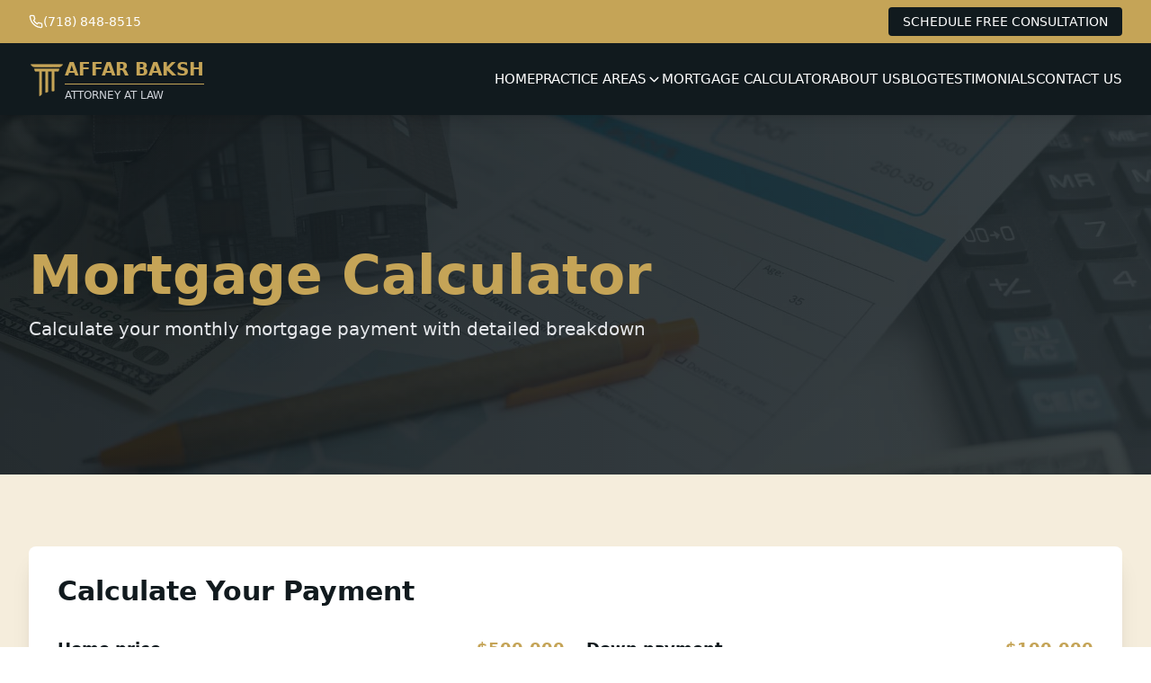

--- FILE ---
content_type: text/html; charset=UTF-8
request_url: https://bakshlaw.com/mortgage-calculator/
body_size: 1088
content:
<!doctype html>
<html lang="en">
  <head>
    <meta charset="UTF-8" />
    <link rel="icon" type="image/png" href="/baksh-law-fav-icon.png" />
    <meta name="viewport" content="width=device-width, initial-scale=1.0" />
    <title>Affar Baksh Law Firm Website Build</title>

    <!-- Google tag (gtag.js) -->
    <script async src="https://www.googletagmanager.com/gtag/js?id=G-8RSEW55J78"></script>
    <script>
      window.dataLayer = window.dataLayer || [];
      function gtag(){dataLayer.push(arguments);}
      gtag('js', new Date());

      gtag('config', 'G-8RSEW55J78');
    </script>

    <meta property="og:title" content="Top-Rated Real Estate Attorney Queens, Brooklyn, Bronx, Long Island | 500+ 5-Star Reviews" />
    <meta property="og:description" content="Law Office of Affar Baksh - #1 Real Estate Attorney in Queens, Brooklyn, Bronx & Long Island with 500+ 5-star reviews. Expert in residential & commercial property, estate planning, trusts, mortgage closings. 20+ years experience." />
    <meta property="og:image" content="https://bakshlaw.com/baksh-law-opengraph.jpg" />
    <meta property="og:image:width" content="1200" />
    <meta property="og:image:height" content="630" />
    <meta property="og:type" content="website" />
    <meta property="og:url" content="https://bakshlaw.com/" />
    <meta property="og:site_name" content="Law Office of Affar Baksh" />

    <meta name="twitter:card" content="summary_large_image" />
    <meta name="twitter:title" content="Top-Rated Real Estate Attorney Queens, Brooklyn, Bronx, Long Island | 500+ 5-Star Reviews" />
    <meta name="twitter:description" content="Law Office of Affar Baksh - #1 Real Estate Attorney in Queens, Brooklyn, Bronx & Long Island with 500+ 5-star reviews. Expert in residential & commercial property, estate planning, trusts, mortgage closings." />
    <meta name="twitter:image" content="https://bakshlaw.com/baksh-law-opengraph.jpg" />
    <script src="https://elfsightcdn.com/platform.js" async></script>
    <script src="https://www.google.com/recaptcha/api.js" async defer></script>
    <script type="module" crossorigin src="/assets/index-BdEgoNxY.js"></script>
    <link rel="stylesheet" crossorigin href="/assets/index-CCCkOFC4.css">
  </head>
  <body>
    <form data-netlify-recaptcha='true' hidden method='post' name='contact'>
      <input type="hidden" name="form-name" value="contact" />
      <input type="text" name="bot-field" />
      <input type="text" name="name" />
      <input type="email" name="email" />
      <input type="tel" name="phone" />
      <textarea name="message"></textarea>
      <div data-netlify-recaptcha="true"></div>
    </form>

    <form data-netlify-recaptcha='true' hidden method='post' name='consultation'>
      <input type="hidden" name="form-name" value="consultation" />
      <input type="text" name="bot-field" />
      <input type="text" name="name" />
      <input type="email" name="email" />
      <input type="tel" name="phone" />
      <select name="service">
        <option value="residential">Residential Property</option>
        <option value="commercial">Commercial Property</option>
        <option value="mortgage">Mortgage Attorney</option>
        <option value="litigation">Real Estate Litigation</option>
        <option value="lender">Lender Settlement Agent</option>
        <option value="will">Will Writing Services</option>
        <option value="other">Other</option>
      </select>
      <textarea name="message"></textarea>
      <select name="preferred-contact">
        <option value="phone">Phone</option>
        <option value="email">Email</option>
        <option value="either">Either</option>
      </select>
      <div><script src='https://www.google.com/recaptcha/api.js'></script>
<div class='g-recaptcha' data-sitekey='6LfZOiQsAAAAAGKYbwweHbFTAnkS_XwqjpCP7vyL'></div>
<noscript>
  <div>
  <div style="width: 302px; height: 422px; position: relative;">
  <div style="width: 302px; height: 422px; position: absolute;">
  <iframe src="https://www.google.com/recaptcha/api/fallback?k=6LfZOiQsAAAAAGKYbwweHbFTAnkS_XwqjpCP7vyL" frameborder="0" scrolling="no"
    style="width: 302px; height:422px; border-style: none;">
  </iframe>
  </div>
  </div>
  <div style="width: 300px; height: 60px; border-style: none; bottom: 12px; left: 25px; margin: 0px; padding: 0px; right: 25px; background: #f9f9f9; border: 1px solid #c1c1c1; border-radius: 3px;">
    <textarea id="g-recaptcha-response" name="g-recaptcha-response" class="g-recaptcha-response"
      style="width: 250px; height: 40px; border: 1px solid #c1c1c1; margin: 10px 25px; padding: 0px; resize: none;" >
    </textarea>
  </div>
  </div>
</noscript>
</div>
    </form>

    <div id="root"></div>
  </body>
</html>


--- FILE ---
content_type: text/html; charset=utf-8
request_url: https://www.google.com/recaptcha/api2/anchor?ar=1&k=6LfZOiQsAAAAAGKYbwweHbFTAnkS_XwqjpCP7vyL&co=aHR0cHM6Ly9iYWtzaGxhdy5jb206NDQz&hl=en&v=PoyoqOPhxBO7pBk68S4YbpHZ&size=normal&anchor-ms=20000&execute-ms=30000&cb=rykvhtn3w1hg
body_size: 49607
content:
<!DOCTYPE HTML><html dir="ltr" lang="en"><head><meta http-equiv="Content-Type" content="text/html; charset=UTF-8">
<meta http-equiv="X-UA-Compatible" content="IE=edge">
<title>reCAPTCHA</title>
<style type="text/css">
/* cyrillic-ext */
@font-face {
  font-family: 'Roboto';
  font-style: normal;
  font-weight: 400;
  font-stretch: 100%;
  src: url(//fonts.gstatic.com/s/roboto/v48/KFO7CnqEu92Fr1ME7kSn66aGLdTylUAMa3GUBHMdazTgWw.woff2) format('woff2');
  unicode-range: U+0460-052F, U+1C80-1C8A, U+20B4, U+2DE0-2DFF, U+A640-A69F, U+FE2E-FE2F;
}
/* cyrillic */
@font-face {
  font-family: 'Roboto';
  font-style: normal;
  font-weight: 400;
  font-stretch: 100%;
  src: url(//fonts.gstatic.com/s/roboto/v48/KFO7CnqEu92Fr1ME7kSn66aGLdTylUAMa3iUBHMdazTgWw.woff2) format('woff2');
  unicode-range: U+0301, U+0400-045F, U+0490-0491, U+04B0-04B1, U+2116;
}
/* greek-ext */
@font-face {
  font-family: 'Roboto';
  font-style: normal;
  font-weight: 400;
  font-stretch: 100%;
  src: url(//fonts.gstatic.com/s/roboto/v48/KFO7CnqEu92Fr1ME7kSn66aGLdTylUAMa3CUBHMdazTgWw.woff2) format('woff2');
  unicode-range: U+1F00-1FFF;
}
/* greek */
@font-face {
  font-family: 'Roboto';
  font-style: normal;
  font-weight: 400;
  font-stretch: 100%;
  src: url(//fonts.gstatic.com/s/roboto/v48/KFO7CnqEu92Fr1ME7kSn66aGLdTylUAMa3-UBHMdazTgWw.woff2) format('woff2');
  unicode-range: U+0370-0377, U+037A-037F, U+0384-038A, U+038C, U+038E-03A1, U+03A3-03FF;
}
/* math */
@font-face {
  font-family: 'Roboto';
  font-style: normal;
  font-weight: 400;
  font-stretch: 100%;
  src: url(//fonts.gstatic.com/s/roboto/v48/KFO7CnqEu92Fr1ME7kSn66aGLdTylUAMawCUBHMdazTgWw.woff2) format('woff2');
  unicode-range: U+0302-0303, U+0305, U+0307-0308, U+0310, U+0312, U+0315, U+031A, U+0326-0327, U+032C, U+032F-0330, U+0332-0333, U+0338, U+033A, U+0346, U+034D, U+0391-03A1, U+03A3-03A9, U+03B1-03C9, U+03D1, U+03D5-03D6, U+03F0-03F1, U+03F4-03F5, U+2016-2017, U+2034-2038, U+203C, U+2040, U+2043, U+2047, U+2050, U+2057, U+205F, U+2070-2071, U+2074-208E, U+2090-209C, U+20D0-20DC, U+20E1, U+20E5-20EF, U+2100-2112, U+2114-2115, U+2117-2121, U+2123-214F, U+2190, U+2192, U+2194-21AE, U+21B0-21E5, U+21F1-21F2, U+21F4-2211, U+2213-2214, U+2216-22FF, U+2308-230B, U+2310, U+2319, U+231C-2321, U+2336-237A, U+237C, U+2395, U+239B-23B7, U+23D0, U+23DC-23E1, U+2474-2475, U+25AF, U+25B3, U+25B7, U+25BD, U+25C1, U+25CA, U+25CC, U+25FB, U+266D-266F, U+27C0-27FF, U+2900-2AFF, U+2B0E-2B11, U+2B30-2B4C, U+2BFE, U+3030, U+FF5B, U+FF5D, U+1D400-1D7FF, U+1EE00-1EEFF;
}
/* symbols */
@font-face {
  font-family: 'Roboto';
  font-style: normal;
  font-weight: 400;
  font-stretch: 100%;
  src: url(//fonts.gstatic.com/s/roboto/v48/KFO7CnqEu92Fr1ME7kSn66aGLdTylUAMaxKUBHMdazTgWw.woff2) format('woff2');
  unicode-range: U+0001-000C, U+000E-001F, U+007F-009F, U+20DD-20E0, U+20E2-20E4, U+2150-218F, U+2190, U+2192, U+2194-2199, U+21AF, U+21E6-21F0, U+21F3, U+2218-2219, U+2299, U+22C4-22C6, U+2300-243F, U+2440-244A, U+2460-24FF, U+25A0-27BF, U+2800-28FF, U+2921-2922, U+2981, U+29BF, U+29EB, U+2B00-2BFF, U+4DC0-4DFF, U+FFF9-FFFB, U+10140-1018E, U+10190-1019C, U+101A0, U+101D0-101FD, U+102E0-102FB, U+10E60-10E7E, U+1D2C0-1D2D3, U+1D2E0-1D37F, U+1F000-1F0FF, U+1F100-1F1AD, U+1F1E6-1F1FF, U+1F30D-1F30F, U+1F315, U+1F31C, U+1F31E, U+1F320-1F32C, U+1F336, U+1F378, U+1F37D, U+1F382, U+1F393-1F39F, U+1F3A7-1F3A8, U+1F3AC-1F3AF, U+1F3C2, U+1F3C4-1F3C6, U+1F3CA-1F3CE, U+1F3D4-1F3E0, U+1F3ED, U+1F3F1-1F3F3, U+1F3F5-1F3F7, U+1F408, U+1F415, U+1F41F, U+1F426, U+1F43F, U+1F441-1F442, U+1F444, U+1F446-1F449, U+1F44C-1F44E, U+1F453, U+1F46A, U+1F47D, U+1F4A3, U+1F4B0, U+1F4B3, U+1F4B9, U+1F4BB, U+1F4BF, U+1F4C8-1F4CB, U+1F4D6, U+1F4DA, U+1F4DF, U+1F4E3-1F4E6, U+1F4EA-1F4ED, U+1F4F7, U+1F4F9-1F4FB, U+1F4FD-1F4FE, U+1F503, U+1F507-1F50B, U+1F50D, U+1F512-1F513, U+1F53E-1F54A, U+1F54F-1F5FA, U+1F610, U+1F650-1F67F, U+1F687, U+1F68D, U+1F691, U+1F694, U+1F698, U+1F6AD, U+1F6B2, U+1F6B9-1F6BA, U+1F6BC, U+1F6C6-1F6CF, U+1F6D3-1F6D7, U+1F6E0-1F6EA, U+1F6F0-1F6F3, U+1F6F7-1F6FC, U+1F700-1F7FF, U+1F800-1F80B, U+1F810-1F847, U+1F850-1F859, U+1F860-1F887, U+1F890-1F8AD, U+1F8B0-1F8BB, U+1F8C0-1F8C1, U+1F900-1F90B, U+1F93B, U+1F946, U+1F984, U+1F996, U+1F9E9, U+1FA00-1FA6F, U+1FA70-1FA7C, U+1FA80-1FA89, U+1FA8F-1FAC6, U+1FACE-1FADC, U+1FADF-1FAE9, U+1FAF0-1FAF8, U+1FB00-1FBFF;
}
/* vietnamese */
@font-face {
  font-family: 'Roboto';
  font-style: normal;
  font-weight: 400;
  font-stretch: 100%;
  src: url(//fonts.gstatic.com/s/roboto/v48/KFO7CnqEu92Fr1ME7kSn66aGLdTylUAMa3OUBHMdazTgWw.woff2) format('woff2');
  unicode-range: U+0102-0103, U+0110-0111, U+0128-0129, U+0168-0169, U+01A0-01A1, U+01AF-01B0, U+0300-0301, U+0303-0304, U+0308-0309, U+0323, U+0329, U+1EA0-1EF9, U+20AB;
}
/* latin-ext */
@font-face {
  font-family: 'Roboto';
  font-style: normal;
  font-weight: 400;
  font-stretch: 100%;
  src: url(//fonts.gstatic.com/s/roboto/v48/KFO7CnqEu92Fr1ME7kSn66aGLdTylUAMa3KUBHMdazTgWw.woff2) format('woff2');
  unicode-range: U+0100-02BA, U+02BD-02C5, U+02C7-02CC, U+02CE-02D7, U+02DD-02FF, U+0304, U+0308, U+0329, U+1D00-1DBF, U+1E00-1E9F, U+1EF2-1EFF, U+2020, U+20A0-20AB, U+20AD-20C0, U+2113, U+2C60-2C7F, U+A720-A7FF;
}
/* latin */
@font-face {
  font-family: 'Roboto';
  font-style: normal;
  font-weight: 400;
  font-stretch: 100%;
  src: url(//fonts.gstatic.com/s/roboto/v48/KFO7CnqEu92Fr1ME7kSn66aGLdTylUAMa3yUBHMdazQ.woff2) format('woff2');
  unicode-range: U+0000-00FF, U+0131, U+0152-0153, U+02BB-02BC, U+02C6, U+02DA, U+02DC, U+0304, U+0308, U+0329, U+2000-206F, U+20AC, U+2122, U+2191, U+2193, U+2212, U+2215, U+FEFF, U+FFFD;
}
/* cyrillic-ext */
@font-face {
  font-family: 'Roboto';
  font-style: normal;
  font-weight: 500;
  font-stretch: 100%;
  src: url(//fonts.gstatic.com/s/roboto/v48/KFO7CnqEu92Fr1ME7kSn66aGLdTylUAMa3GUBHMdazTgWw.woff2) format('woff2');
  unicode-range: U+0460-052F, U+1C80-1C8A, U+20B4, U+2DE0-2DFF, U+A640-A69F, U+FE2E-FE2F;
}
/* cyrillic */
@font-face {
  font-family: 'Roboto';
  font-style: normal;
  font-weight: 500;
  font-stretch: 100%;
  src: url(//fonts.gstatic.com/s/roboto/v48/KFO7CnqEu92Fr1ME7kSn66aGLdTylUAMa3iUBHMdazTgWw.woff2) format('woff2');
  unicode-range: U+0301, U+0400-045F, U+0490-0491, U+04B0-04B1, U+2116;
}
/* greek-ext */
@font-face {
  font-family: 'Roboto';
  font-style: normal;
  font-weight: 500;
  font-stretch: 100%;
  src: url(//fonts.gstatic.com/s/roboto/v48/KFO7CnqEu92Fr1ME7kSn66aGLdTylUAMa3CUBHMdazTgWw.woff2) format('woff2');
  unicode-range: U+1F00-1FFF;
}
/* greek */
@font-face {
  font-family: 'Roboto';
  font-style: normal;
  font-weight: 500;
  font-stretch: 100%;
  src: url(//fonts.gstatic.com/s/roboto/v48/KFO7CnqEu92Fr1ME7kSn66aGLdTylUAMa3-UBHMdazTgWw.woff2) format('woff2');
  unicode-range: U+0370-0377, U+037A-037F, U+0384-038A, U+038C, U+038E-03A1, U+03A3-03FF;
}
/* math */
@font-face {
  font-family: 'Roboto';
  font-style: normal;
  font-weight: 500;
  font-stretch: 100%;
  src: url(//fonts.gstatic.com/s/roboto/v48/KFO7CnqEu92Fr1ME7kSn66aGLdTylUAMawCUBHMdazTgWw.woff2) format('woff2');
  unicode-range: U+0302-0303, U+0305, U+0307-0308, U+0310, U+0312, U+0315, U+031A, U+0326-0327, U+032C, U+032F-0330, U+0332-0333, U+0338, U+033A, U+0346, U+034D, U+0391-03A1, U+03A3-03A9, U+03B1-03C9, U+03D1, U+03D5-03D6, U+03F0-03F1, U+03F4-03F5, U+2016-2017, U+2034-2038, U+203C, U+2040, U+2043, U+2047, U+2050, U+2057, U+205F, U+2070-2071, U+2074-208E, U+2090-209C, U+20D0-20DC, U+20E1, U+20E5-20EF, U+2100-2112, U+2114-2115, U+2117-2121, U+2123-214F, U+2190, U+2192, U+2194-21AE, U+21B0-21E5, U+21F1-21F2, U+21F4-2211, U+2213-2214, U+2216-22FF, U+2308-230B, U+2310, U+2319, U+231C-2321, U+2336-237A, U+237C, U+2395, U+239B-23B7, U+23D0, U+23DC-23E1, U+2474-2475, U+25AF, U+25B3, U+25B7, U+25BD, U+25C1, U+25CA, U+25CC, U+25FB, U+266D-266F, U+27C0-27FF, U+2900-2AFF, U+2B0E-2B11, U+2B30-2B4C, U+2BFE, U+3030, U+FF5B, U+FF5D, U+1D400-1D7FF, U+1EE00-1EEFF;
}
/* symbols */
@font-face {
  font-family: 'Roboto';
  font-style: normal;
  font-weight: 500;
  font-stretch: 100%;
  src: url(//fonts.gstatic.com/s/roboto/v48/KFO7CnqEu92Fr1ME7kSn66aGLdTylUAMaxKUBHMdazTgWw.woff2) format('woff2');
  unicode-range: U+0001-000C, U+000E-001F, U+007F-009F, U+20DD-20E0, U+20E2-20E4, U+2150-218F, U+2190, U+2192, U+2194-2199, U+21AF, U+21E6-21F0, U+21F3, U+2218-2219, U+2299, U+22C4-22C6, U+2300-243F, U+2440-244A, U+2460-24FF, U+25A0-27BF, U+2800-28FF, U+2921-2922, U+2981, U+29BF, U+29EB, U+2B00-2BFF, U+4DC0-4DFF, U+FFF9-FFFB, U+10140-1018E, U+10190-1019C, U+101A0, U+101D0-101FD, U+102E0-102FB, U+10E60-10E7E, U+1D2C0-1D2D3, U+1D2E0-1D37F, U+1F000-1F0FF, U+1F100-1F1AD, U+1F1E6-1F1FF, U+1F30D-1F30F, U+1F315, U+1F31C, U+1F31E, U+1F320-1F32C, U+1F336, U+1F378, U+1F37D, U+1F382, U+1F393-1F39F, U+1F3A7-1F3A8, U+1F3AC-1F3AF, U+1F3C2, U+1F3C4-1F3C6, U+1F3CA-1F3CE, U+1F3D4-1F3E0, U+1F3ED, U+1F3F1-1F3F3, U+1F3F5-1F3F7, U+1F408, U+1F415, U+1F41F, U+1F426, U+1F43F, U+1F441-1F442, U+1F444, U+1F446-1F449, U+1F44C-1F44E, U+1F453, U+1F46A, U+1F47D, U+1F4A3, U+1F4B0, U+1F4B3, U+1F4B9, U+1F4BB, U+1F4BF, U+1F4C8-1F4CB, U+1F4D6, U+1F4DA, U+1F4DF, U+1F4E3-1F4E6, U+1F4EA-1F4ED, U+1F4F7, U+1F4F9-1F4FB, U+1F4FD-1F4FE, U+1F503, U+1F507-1F50B, U+1F50D, U+1F512-1F513, U+1F53E-1F54A, U+1F54F-1F5FA, U+1F610, U+1F650-1F67F, U+1F687, U+1F68D, U+1F691, U+1F694, U+1F698, U+1F6AD, U+1F6B2, U+1F6B9-1F6BA, U+1F6BC, U+1F6C6-1F6CF, U+1F6D3-1F6D7, U+1F6E0-1F6EA, U+1F6F0-1F6F3, U+1F6F7-1F6FC, U+1F700-1F7FF, U+1F800-1F80B, U+1F810-1F847, U+1F850-1F859, U+1F860-1F887, U+1F890-1F8AD, U+1F8B0-1F8BB, U+1F8C0-1F8C1, U+1F900-1F90B, U+1F93B, U+1F946, U+1F984, U+1F996, U+1F9E9, U+1FA00-1FA6F, U+1FA70-1FA7C, U+1FA80-1FA89, U+1FA8F-1FAC6, U+1FACE-1FADC, U+1FADF-1FAE9, U+1FAF0-1FAF8, U+1FB00-1FBFF;
}
/* vietnamese */
@font-face {
  font-family: 'Roboto';
  font-style: normal;
  font-weight: 500;
  font-stretch: 100%;
  src: url(//fonts.gstatic.com/s/roboto/v48/KFO7CnqEu92Fr1ME7kSn66aGLdTylUAMa3OUBHMdazTgWw.woff2) format('woff2');
  unicode-range: U+0102-0103, U+0110-0111, U+0128-0129, U+0168-0169, U+01A0-01A1, U+01AF-01B0, U+0300-0301, U+0303-0304, U+0308-0309, U+0323, U+0329, U+1EA0-1EF9, U+20AB;
}
/* latin-ext */
@font-face {
  font-family: 'Roboto';
  font-style: normal;
  font-weight: 500;
  font-stretch: 100%;
  src: url(//fonts.gstatic.com/s/roboto/v48/KFO7CnqEu92Fr1ME7kSn66aGLdTylUAMa3KUBHMdazTgWw.woff2) format('woff2');
  unicode-range: U+0100-02BA, U+02BD-02C5, U+02C7-02CC, U+02CE-02D7, U+02DD-02FF, U+0304, U+0308, U+0329, U+1D00-1DBF, U+1E00-1E9F, U+1EF2-1EFF, U+2020, U+20A0-20AB, U+20AD-20C0, U+2113, U+2C60-2C7F, U+A720-A7FF;
}
/* latin */
@font-face {
  font-family: 'Roboto';
  font-style: normal;
  font-weight: 500;
  font-stretch: 100%;
  src: url(//fonts.gstatic.com/s/roboto/v48/KFO7CnqEu92Fr1ME7kSn66aGLdTylUAMa3yUBHMdazQ.woff2) format('woff2');
  unicode-range: U+0000-00FF, U+0131, U+0152-0153, U+02BB-02BC, U+02C6, U+02DA, U+02DC, U+0304, U+0308, U+0329, U+2000-206F, U+20AC, U+2122, U+2191, U+2193, U+2212, U+2215, U+FEFF, U+FFFD;
}
/* cyrillic-ext */
@font-face {
  font-family: 'Roboto';
  font-style: normal;
  font-weight: 900;
  font-stretch: 100%;
  src: url(//fonts.gstatic.com/s/roboto/v48/KFO7CnqEu92Fr1ME7kSn66aGLdTylUAMa3GUBHMdazTgWw.woff2) format('woff2');
  unicode-range: U+0460-052F, U+1C80-1C8A, U+20B4, U+2DE0-2DFF, U+A640-A69F, U+FE2E-FE2F;
}
/* cyrillic */
@font-face {
  font-family: 'Roboto';
  font-style: normal;
  font-weight: 900;
  font-stretch: 100%;
  src: url(//fonts.gstatic.com/s/roboto/v48/KFO7CnqEu92Fr1ME7kSn66aGLdTylUAMa3iUBHMdazTgWw.woff2) format('woff2');
  unicode-range: U+0301, U+0400-045F, U+0490-0491, U+04B0-04B1, U+2116;
}
/* greek-ext */
@font-face {
  font-family: 'Roboto';
  font-style: normal;
  font-weight: 900;
  font-stretch: 100%;
  src: url(//fonts.gstatic.com/s/roboto/v48/KFO7CnqEu92Fr1ME7kSn66aGLdTylUAMa3CUBHMdazTgWw.woff2) format('woff2');
  unicode-range: U+1F00-1FFF;
}
/* greek */
@font-face {
  font-family: 'Roboto';
  font-style: normal;
  font-weight: 900;
  font-stretch: 100%;
  src: url(//fonts.gstatic.com/s/roboto/v48/KFO7CnqEu92Fr1ME7kSn66aGLdTylUAMa3-UBHMdazTgWw.woff2) format('woff2');
  unicode-range: U+0370-0377, U+037A-037F, U+0384-038A, U+038C, U+038E-03A1, U+03A3-03FF;
}
/* math */
@font-face {
  font-family: 'Roboto';
  font-style: normal;
  font-weight: 900;
  font-stretch: 100%;
  src: url(//fonts.gstatic.com/s/roboto/v48/KFO7CnqEu92Fr1ME7kSn66aGLdTylUAMawCUBHMdazTgWw.woff2) format('woff2');
  unicode-range: U+0302-0303, U+0305, U+0307-0308, U+0310, U+0312, U+0315, U+031A, U+0326-0327, U+032C, U+032F-0330, U+0332-0333, U+0338, U+033A, U+0346, U+034D, U+0391-03A1, U+03A3-03A9, U+03B1-03C9, U+03D1, U+03D5-03D6, U+03F0-03F1, U+03F4-03F5, U+2016-2017, U+2034-2038, U+203C, U+2040, U+2043, U+2047, U+2050, U+2057, U+205F, U+2070-2071, U+2074-208E, U+2090-209C, U+20D0-20DC, U+20E1, U+20E5-20EF, U+2100-2112, U+2114-2115, U+2117-2121, U+2123-214F, U+2190, U+2192, U+2194-21AE, U+21B0-21E5, U+21F1-21F2, U+21F4-2211, U+2213-2214, U+2216-22FF, U+2308-230B, U+2310, U+2319, U+231C-2321, U+2336-237A, U+237C, U+2395, U+239B-23B7, U+23D0, U+23DC-23E1, U+2474-2475, U+25AF, U+25B3, U+25B7, U+25BD, U+25C1, U+25CA, U+25CC, U+25FB, U+266D-266F, U+27C0-27FF, U+2900-2AFF, U+2B0E-2B11, U+2B30-2B4C, U+2BFE, U+3030, U+FF5B, U+FF5D, U+1D400-1D7FF, U+1EE00-1EEFF;
}
/* symbols */
@font-face {
  font-family: 'Roboto';
  font-style: normal;
  font-weight: 900;
  font-stretch: 100%;
  src: url(//fonts.gstatic.com/s/roboto/v48/KFO7CnqEu92Fr1ME7kSn66aGLdTylUAMaxKUBHMdazTgWw.woff2) format('woff2');
  unicode-range: U+0001-000C, U+000E-001F, U+007F-009F, U+20DD-20E0, U+20E2-20E4, U+2150-218F, U+2190, U+2192, U+2194-2199, U+21AF, U+21E6-21F0, U+21F3, U+2218-2219, U+2299, U+22C4-22C6, U+2300-243F, U+2440-244A, U+2460-24FF, U+25A0-27BF, U+2800-28FF, U+2921-2922, U+2981, U+29BF, U+29EB, U+2B00-2BFF, U+4DC0-4DFF, U+FFF9-FFFB, U+10140-1018E, U+10190-1019C, U+101A0, U+101D0-101FD, U+102E0-102FB, U+10E60-10E7E, U+1D2C0-1D2D3, U+1D2E0-1D37F, U+1F000-1F0FF, U+1F100-1F1AD, U+1F1E6-1F1FF, U+1F30D-1F30F, U+1F315, U+1F31C, U+1F31E, U+1F320-1F32C, U+1F336, U+1F378, U+1F37D, U+1F382, U+1F393-1F39F, U+1F3A7-1F3A8, U+1F3AC-1F3AF, U+1F3C2, U+1F3C4-1F3C6, U+1F3CA-1F3CE, U+1F3D4-1F3E0, U+1F3ED, U+1F3F1-1F3F3, U+1F3F5-1F3F7, U+1F408, U+1F415, U+1F41F, U+1F426, U+1F43F, U+1F441-1F442, U+1F444, U+1F446-1F449, U+1F44C-1F44E, U+1F453, U+1F46A, U+1F47D, U+1F4A3, U+1F4B0, U+1F4B3, U+1F4B9, U+1F4BB, U+1F4BF, U+1F4C8-1F4CB, U+1F4D6, U+1F4DA, U+1F4DF, U+1F4E3-1F4E6, U+1F4EA-1F4ED, U+1F4F7, U+1F4F9-1F4FB, U+1F4FD-1F4FE, U+1F503, U+1F507-1F50B, U+1F50D, U+1F512-1F513, U+1F53E-1F54A, U+1F54F-1F5FA, U+1F610, U+1F650-1F67F, U+1F687, U+1F68D, U+1F691, U+1F694, U+1F698, U+1F6AD, U+1F6B2, U+1F6B9-1F6BA, U+1F6BC, U+1F6C6-1F6CF, U+1F6D3-1F6D7, U+1F6E0-1F6EA, U+1F6F0-1F6F3, U+1F6F7-1F6FC, U+1F700-1F7FF, U+1F800-1F80B, U+1F810-1F847, U+1F850-1F859, U+1F860-1F887, U+1F890-1F8AD, U+1F8B0-1F8BB, U+1F8C0-1F8C1, U+1F900-1F90B, U+1F93B, U+1F946, U+1F984, U+1F996, U+1F9E9, U+1FA00-1FA6F, U+1FA70-1FA7C, U+1FA80-1FA89, U+1FA8F-1FAC6, U+1FACE-1FADC, U+1FADF-1FAE9, U+1FAF0-1FAF8, U+1FB00-1FBFF;
}
/* vietnamese */
@font-face {
  font-family: 'Roboto';
  font-style: normal;
  font-weight: 900;
  font-stretch: 100%;
  src: url(//fonts.gstatic.com/s/roboto/v48/KFO7CnqEu92Fr1ME7kSn66aGLdTylUAMa3OUBHMdazTgWw.woff2) format('woff2');
  unicode-range: U+0102-0103, U+0110-0111, U+0128-0129, U+0168-0169, U+01A0-01A1, U+01AF-01B0, U+0300-0301, U+0303-0304, U+0308-0309, U+0323, U+0329, U+1EA0-1EF9, U+20AB;
}
/* latin-ext */
@font-face {
  font-family: 'Roboto';
  font-style: normal;
  font-weight: 900;
  font-stretch: 100%;
  src: url(//fonts.gstatic.com/s/roboto/v48/KFO7CnqEu92Fr1ME7kSn66aGLdTylUAMa3KUBHMdazTgWw.woff2) format('woff2');
  unicode-range: U+0100-02BA, U+02BD-02C5, U+02C7-02CC, U+02CE-02D7, U+02DD-02FF, U+0304, U+0308, U+0329, U+1D00-1DBF, U+1E00-1E9F, U+1EF2-1EFF, U+2020, U+20A0-20AB, U+20AD-20C0, U+2113, U+2C60-2C7F, U+A720-A7FF;
}
/* latin */
@font-face {
  font-family: 'Roboto';
  font-style: normal;
  font-weight: 900;
  font-stretch: 100%;
  src: url(//fonts.gstatic.com/s/roboto/v48/KFO7CnqEu92Fr1ME7kSn66aGLdTylUAMa3yUBHMdazQ.woff2) format('woff2');
  unicode-range: U+0000-00FF, U+0131, U+0152-0153, U+02BB-02BC, U+02C6, U+02DA, U+02DC, U+0304, U+0308, U+0329, U+2000-206F, U+20AC, U+2122, U+2191, U+2193, U+2212, U+2215, U+FEFF, U+FFFD;
}

</style>
<link rel="stylesheet" type="text/css" href="https://www.gstatic.com/recaptcha/releases/PoyoqOPhxBO7pBk68S4YbpHZ/styles__ltr.css">
<script nonce="f3iCzAHfCAkePWeUFes9VQ" type="text/javascript">window['__recaptcha_api'] = 'https://www.google.com/recaptcha/api2/';</script>
<script type="text/javascript" src="https://www.gstatic.com/recaptcha/releases/PoyoqOPhxBO7pBk68S4YbpHZ/recaptcha__en.js" nonce="f3iCzAHfCAkePWeUFes9VQ">
      
    </script></head>
<body><div id="rc-anchor-alert" class="rc-anchor-alert"></div>
<input type="hidden" id="recaptcha-token" value="[base64]">
<script type="text/javascript" nonce="f3iCzAHfCAkePWeUFes9VQ">
      recaptcha.anchor.Main.init("[\x22ainput\x22,[\x22bgdata\x22,\x22\x22,\[base64]/[base64]/[base64]/KE4oMTI0LHYsdi5HKSxMWihsLHYpKTpOKDEyNCx2LGwpLFYpLHYpLFQpKSxGKDE3MSx2KX0scjc9ZnVuY3Rpb24obCl7cmV0dXJuIGx9LEM9ZnVuY3Rpb24obCxWLHYpe04odixsLFYpLFZbYWtdPTI3OTZ9LG49ZnVuY3Rpb24obCxWKXtWLlg9KChWLlg/[base64]/[base64]/[base64]/[base64]/[base64]/[base64]/[base64]/[base64]/[base64]/[base64]/[base64]\\u003d\x22,\[base64]\\u003d\x22,\x22YMK1McKHwrfCo8KDOxDCliVew6vDgcKHwqHDjcKcwpctw64GwqTDkMOow5DDkcKLDsKrXjDDtMKjEcKCcW/Dh8KwKV7CisOLdHrCgMKlWMOMdMOBwrA+w6oawoZBwqnDrxHCsMOVWMK4w6PDpAfDui4gBzHCjUEefUnDujbCrFjDrD3DusKdw7dhw77CssOEwogkw4w7UngtwpYlNMOndMOmGsKDwpEMw6cTw6DCmTXDusK0QMKCw5rCpcOTw6xkWmDClT/Cv8O+woPDrzkRYzdFwoFTNMKNw7RdQsOgwql3wq5JX8OhGxVMwqXDpMKEIMOxw65XaTrChR7Chy/CuG8NeyvCtX7DoMOwcVY9w7V4wpvCo1VtSTY7VsKOJDfCgMO2XMOqwpFnecOWw4ojw5LDksOVw688w6gNw4Mif8KEw6M/FlrDmihmwpYyw7nCvsOGNRofTMOFLA/DkXzCsz16BQUjwoB3wqLClBjDrA7DvUR9wrHCtn3Dk2F6wosFwrvCrjfDnMKKw74nBHgbL8KSw7LCtMOWw6bDuMOiwoHCtlA1asOqw6x+w5PDocKKBVVywoPDo1AtaMK2w6LCt8OJJMOhwqAMK8ONAsKTendTw7MWHMO8w7/DmxfCqsOzeCQDZiwFw7/CuSpJwqLDkx5IU8KEwq1gRsOrw5TDllnDscOPwrXDumldNibDjsK8K1HDtEJHKQHDuMOmwoPDvsORwrPCqBDCpsKEJhTCrMKPwpoyw7vDpm5Mw78eEcKbbsKjwrzDmcKiZk1Ww4/DhwYvYCJybsKMw5pDYMObwrPCiW/DgQt8RMOkBhfChcONworDpsK6wrfDuUtQURgiZCVnFsKLw7ZHTEbDksKADcKkcSTCgyzCryTCh8OBw6DCuifDvsKzwqPCoMOTKsOXM8OSJlHCp2g9c8K2w7PDmMKywpHDtcKVw6F9woRhw4DDhcKaVsKKwp/[base64]/CjcO6cTfCnB8xwrfCnFoLwpJUw5jDo8KAw6IJP8O2wpHDqkzDrm7DvcKmMktwU8Opw5LDhMKiCWV4w6bCk8KdwqVML8Oww6PDvUhcw5LDiRc6wonDvSo2wrtHA8K2wokew5lldMOxe2jChwFdd8KRwoTCkcOAw4vClMO1w6VHdi/CjMOrwp3CgztoUMOGw6ZEXcOZw5ZuTsOHw5LDviB8w41MwqDCiS9lS8OWwr3DlcOoM8KZwpTDrsK6fsOWwpXDgAR7YkI9eCnCo8Ofw4dLLMORJyZ+wrfDmXXDuz3Dl3wFRcKxw60TZsKiwoELw6XDg8OyND/[base64]/Ch8KSLzTCqmrDmwdnVTfCvsOBwps3UgNLw7XCqWRawqbDk8KZGMOuwp4jwqVOwpB7wrl5w4LDlGLCh1PDogLDlgXCuj1PE8O7F8KTck3DhDLDkwZ4ccKyw7PDmMK/w4ojXMORVMOkwpPCjsKYEFPDusOrwrIewqhGw7/Co8OPRkPCocKeJcOOwpfCosKdwqwgwq0/[base64]/GlwvwrLCu8Khwp1Hw7pRw6zDkcOqwqcjwp48woHDjhXCvBvCgcKZworDgRvClkLDvMOhwodpwq8dwoR/[base64]/CrMO9UEfCmknDsQ/Dh8OcwrxswrTDuREPw5Z6wp9UPMKiwpzChhzDkcKzEcK+FgdeP8KwFSfCjcOmKxdROcKRf8Kxw6VWwrHCujBaMMOywoUUcgnDgMKvw5DDmsKSwodSw4XCt3keXsKZw51KfRTDicKoa8KjwobDn8OyT8OYacKwwo9EYX0dwq/DgDgKVMOfwqzCmDE6VcKUwopEwqUsJzg/wp98GDk8wp5Hwq0RazEzwrvDs8O0wrI0wqhHHy3DgMOxAgzDlMKPJMO1wo7Dvh0rZcKMwoZtwqRFw6tEwp8hKmfDrhrDoMKdH8Orw7Q7d8KswoPCrsOWwpw6wog0YgYawqDDgMOwKC1jfVDCgcO6wrUqw5EXVWckw7HChsOYwozDqEzDj8K1wpIMKMOSbHp/[base64]/DqVXDrzjDnsOrS8OpHcOKIkpFw6LDjHfDgsO/OsOAVMK7EygbQsO3YsODXRTClyJ5QsKrw5vDv8Kvw6fChXFfw6Y3w4AxwoFkwrzCjz7Dvw8Ww4nDqibCnsKgbE99w7B6w4NEwpgcI8Ozw69sG8OswprCrcKvQcKibCBCw7bCi8KVJBcoDGjCrcKYw5LCnQXDrzfCm8KlFgjDv8ONw57CqC0GUcOxwqAFZ2wPcsOLwp/Dix7Dg3ETw453PsKeUBpCwrzDmsO/[base64]/[base64]/Cp3oqGMO7fXfDq8Oew7PCvSHDtBfDs8K5w5bDvVNST8OrBz/CrDfDrcKmw7orw6rDgMKGw6sSNEzCny1BwoBdHMO9XGkvWMK0wqFMUMOwwrrDt8OdMFjDoMKcw4HCvxDDlMKUw43DksKPwoIswpd/Sl8XwrbCpwl1ecK/w7nDi8KyR8O5w7TDq8Krwoh4d1x/MsKBEcKwwrg3JsOjFcOPA8OWw47Ds3/ChG7DjcKKwrTCvsKuwqtybsOYwo/DiX8oAzHCmQQww7lzwqF8wojCkH7CucOCw6fDgnZ9wpzCi8OPOgnCrcOFw7JawpTCpGh9w79aw48Zwq9Qw4/DmMKsXsOywqkCwphDPsKVAsOWdRrChnzDsMOvfMK6VcKHwpBPwqxoFMO5w5o8wpVLw5ozKcK2w4rCkMO5d1Udw78ywr/ChMONYMO3w4XCq8OTwp9WwofCkcKzw4HDkcO3MCY7wrZtw4RcATdgw6wfBsKMJcKSwqFjwpdAwpDDqsKPwqMHHMKawqTCuMOLP1vCrcKOaihCw7AfIE/Cv8ObJ8OVwqLDs8KJw6TDiAJ1w53CscKzw7EOw5vCmzbCj8KdwpnDncKEw60JMwPCklZqesO+VsKdZsKsGcKpWcKxw7EYLADDuMKzLMOlUyV1I8KPw6Itw4/CisKcwpskw7vDncOhw7PDln42bxxJVhxpAHTDt8OIw4DCr8OYbC0eJBzCjsKUBktTw7p1WT9NwqE9DjpoKcOaw7jCrBxufsOWTcKGIMK8w4kGw7XDiQknw4PDjsOiPMK4B8KKfsOSw4kdGBvDgmzDncK/UsOeYA3DmGIwJglmwohqw4DDl8Kmw6lfQ8OIwpBXw4DCmBRtwqrDoTDDvcKORDBrwqUlLRsSwq/Ci0PDg8OdP8OKXHAxPsOVwqzCvwPCg8KBeMKEwqrCow/Culg9NMKzIm7DlcK0wqw4wpfDiHLDo3p8w51ZfjHDrsKGJMOtw4HCmRhyZ3YlAcKeUMKMACnCqcO5A8KDw6d7ecKiw40MbMKww50WAVTDsMOLw5bCrcO4w6F5eC1xwq/DlX40b3zCmT8KwoRtwqLDhE1/w6kATyB8w5sfwpbDl8Kcw4LDmjNOwpR7DMKow5t4PcKkwqbDuMKJTcK4wqMKCUJPw6bDu8OocTLCnMKHw6htw4/ChnIXwrFLQcK/worCk8KlAcKyRzDCuSlKS1zCosO1DULDoXHDvMK4woPDr8O0w7FOY2XClkXCpAMqwqUiZ8K/[base64]/[base64]/RMOWZMOAw6XDj8KFckTCkcK5YUlFFVpcw7fDki7Cl0rCvXkldcOzVynCi2VgQsK8DcKWHsOtwr3DhcKdMXZbw4rCj8OWw7kHWDZ9QzLCqWNlwqPChMKFASHCgCRGSjbDq2zCncKbYBI/[base64]/GsKvYWkkQS4Dw48Zw7g8wpNuwpDCsz/DtnXDnxl1w4rDjFN4w594cUp4w77CkADDtcKWDjxxeVPDlX3DrsO3EQ/CqcKnw6kWLhwywrUcVMO1P8KvwpUIw6snU8K6d8K6w4p8wqPCkRTCpsKewo4CdsKdw4hsS2nCulJAN8OyU8ORG8OfR8KSamvDrgTDoFXDjj3Ctj7DhsOIw4tDwqFNwpPCh8KYw5TCr3F8w6g9A8KQw5zDqcKMwovCozQRaMKNUMK2w78yJA/DmcKbw5U6PcKpf8OXHmDDjMKAw4xoEUBNWDzChjjCuMKxOAHDoQldw6TCsRXDoDvDosKxMmzDp13CrcOFFUwcwrh4w5QuecOtTEBQw63Cm1bCm8KYFU7CmhDCli1ewp/Do2HCpcOSwoPCq2hpZsK7BsKRw5BqSMKBw64dT8KawrDClAQ7QBg8CmXCpAp5wqBafXo+SgAmw7EGwrPCrT1gOsOcRBfDlT/CuAfDrsOIRcOiw6pDdRoKwpw7BlcmcsKkCEgVwpjCtgxnwrowQcKrEHA2JcOvwqbDlcOAwoHCncO2QsKKw40kfcKIwozDoMOHwojCglwPY0fDjEsOw4LCm2fDmm0xwr4vasORwqDDkcOfwpbDkcOTFE/Dmywmw6/DisOpKsONw5U/[base64]/w5zDqCnCrS0NKDV3w5fCrsKJOMOYw7tmwpVrwrUGw7hkKsKjw6jDhsO8IjnDn8OMwqrCg8KjHFnCqcKHwo/Cuk/CiEfDrcO9Wzh4X8OTw6Vfw4vDpnvDk8KdBsO3WUPDnU7Dp8KABcOuEhIBw7gVX8OhwrA7VsO9WWF8wrXCvcKVw6dEw7M3NkLDmnN/wpfCn8Kow7PDmsK5w7V1JhHCjMKzEnY6wrPDj8KpBio2JMOHwpXDngfDg8ODek8GwrnDo8KeOMOraFHCg8Obw7rDr8K8w6jCuVhWw5FDdRR9w4Z7Um4SP23DksONA0PCsQ3Cp3PDgMOZJBLChMKGFhbChTXCq2ZZPsOjwo3CsT/DnUFiBljDojrCqMKawodkAmonMcOURsKWw5bDpsO4Jw/CmCzDmMOtMcONwp7DjcKCZWrDlE3CnwFxwoLDtsOZMsOLUDZMVmbCssKAO8ODKMKaUkrClcKQbMKRSjLDmybDqMOnLsKxwqZswpbChsOTw7HCsEgUOUTDhWgrwrjCjcKhacK/[base64]/Ctnkgw4QuGRBbwoUraMKAwrIKwqnDqsK/IcK6MSJEaVvCicOQMytDUMK3wrYYNsOwwpnDlmsLcMKCOMKXw5rDmB3CpsONw7JkG8Onw4/DvhBVwq/CqcOkwp8VGWF8dcOBfjTClgl8wrgAw4bCmALCvFzDvMKow4MiwrPDmE7DlcKgw4PCo33DjsKzbMKpw6otBC/CtMKjXhYQwpFfw4XCqcKsw6nDm8O3asK/wp96VgLDgcOYecKBZcOuSMKsw7zCnyfDkcOGw6LCq245MFVdwqBXEijCn8KtBVxDIFQdw4RawqnCkcOaaBHCnsOyNEbCtcOEw5HCp1vCrcOyTMKkaMOywotvwpMNw7PDkibDuFfCkcKJw59PQmEzE8K2woLCmnLDk8KsDxnDlyYow4PChsKawrtFwofDtcOFwqnDlU/[base64]/w6LDiHRPH8K4eFHCnk7CiRPDsTzCvQ/CksKswqvDuwxJw5EwIMOuw6rCuVDDncKdUMOKw6/[base64]/wr3Du8KNw7bCtMOES8KPTmPCrcKSUXEAwrrDuCfCicO+JMKTwoJgwqTCgMOgw4MkwonCqGAEPMOaw4USDFsdDWUIaFEyX8OUw5twXTzDiWvCmzA4HkXCmsONw4ZQFX1swpAiQ3piayFgw6dfw7AMw5UPwpXCo1jDgnHCvU7CriHDqxE/[base64]/CjE7Dghl3wobDsMKJNsO+w4MBWcKXWngKwqVdwq8gbsKvBcKrcsOoanFgwrnCkMOuGmAafU92LmZQSUPDllsgV8OdXsObwp7DqcK8SA1oGMOBBzpkX8KMw73DtAlUwotbVDrCuW9ee3nDmcO6w4/DucKDISvCgmhyPRnDgFLCkMKHIHLCvVEnwo3CvsK/w4DDjjbDrVUIw6HCqsK9woNiw6PCjMOfQ8OKKMKjw6fCkMOaKS5sPWzCrsKNFsOJwrdQBMKqJBDDocOzG8K8cxzDoX/[base64]/RRx0wr/Dh8K9w6fCkcKBwoPDk8KuwoMSX1V/R8Kpw5JKS0VeQWdXGwHDtMKCwppCEsOuw4puTMKkfhfClRrDlcO2wojDn1daw7jChz4BEsOTw4bClH0nNcKccV3DucOOw7vDk8OpaMO1JMOlw4TCskHDlHhSCA/Ct8K2VsK9w6rCv3bDuMOkw4Ydw7PDqG7CnFHDp8OUacO0wpY+UMKWwo3DlMKTw4gHwqPDuGjCtjNsSTwTOHkAQMOQTn/DiQLDrcONw6LDr8OBw79pw4zCkBNmwo5AwqLCk8Kkc0g/RcKzJ8OYZMO2w6LDjMOYw6vDimXDjFUmKcKpMsOlU8KCOcOgw7HDukASwrrCo2Z4w4sYw50ew4PDvcOhwqfChX/[base64]/DoMKoWMOMQ8OawpzCnC/CnsOaUVlfw5LDly/ChcKdPMOxR8KUw4LCsMOaN8KUw73DgMK+a8OQwrrDrMKIwqLDoMOXBnEDw5zDjCHCpsKfw45wNsKOw6N5I8OSWsOCQw7DsMOMRcOrKsOwwpJMdcKIwoLDl0d4wpIfBzE+VMO7UC7CgF4EAcKeHMOnw7TDgDLCkkbDtEYew5/CrGA8wqHCgBF1IhHDocOew7sBw6BqPRvCqmJYwo3CqlMXLUjDhcOtw4fDnjNvZ8Khw5ocw5TCiMKbwpTDssO/McKywpohJMOtDMKwb8OCHVEpwqHCgMO5McKkfxZAF8OrNzfDi8O5wokSQB7CiWHDjGrClsOpw7/DjyvChDbClcOkwq0Mw6J/woRiwrrCgMOzw7TCs3hzwq14fHbCmsKwwr5VBlxYZjhXVmbCp8KCCDU2PSh2eMOnDMOaLcKPVx7CvMO4Pg/DlcK8GMKdw5zDogt5Fg0bwqghGMOAwrPClTtrMMK7MgDDu8OJwr95w5EnJsO/KRfDpTrCjTsiw48Ow7jDgMKyw6TCtX0zIHc0fMO1FMOtA8OSw77DlwlIwrzCisOfSyohVcOTRsO+wrTDlMOUFyXDgMK2w5Rjw54DYwzCssKNbyPCjm1ow67CmsKgVcKNwpTCgU8yw7fDo8K9DsOgAsOHwqYpBnvCuz81dWxfwobCsS0dIMKGw5/[base64]/[base64]/CrxdTSyxew7hcw4A/NsOnw63Ci8KxaH0Ewol4fA7Ci8Omw6A8wq9Uwq/Cq1TDscKfMR/CmTldc8OIZQXDmQswZMKUw6dRbVtmRsKsw6ZcBsOfMMOzTidaV0zCicODT8O7f03Cr8OQPRzCswbDoC5Aw6rCgWxWFsK6wojDv1xcGxU9wqrDtsO8RFIXGsOVFsKzw7HCoGjDtcO6NMOTw6taw4nCtMKaw6jDvkbDpGfDvcOMw4/CgkbCpnHCosKBw6oFw4tZwoV3Uy4Jw6bDvsKYw5BwwprCk8KUGMOFw4dLJsOww78QI1DCk2Jww5Vmw40bw7gTwrnCg8O9C23Cq0PDpjPCpxPCn8Kew4jCt8OPRsOwUcOBfFxNw5hiwpzCq0fDgMObLMOZw7hcw6/[base64]/DmMOhPMK1c8KcJC1Aw7DDkgtbIz3DgnBkIMO9PUtJw5LCicK9DDTDlMOBGsOYw4HCtsO1asO2wrU8w5bCqMK5NMKRw6TCisKxH8KMJXvDjQ/CvzJjU8K5w5rCvsOfw71awoEtN8KcwotCFCfChzB+EcKMB8KhbDsqw4hRBMOycMK1wqfCg8K4wr5nNC7Cs8OowrnDnBfDoxPCqcOPDcKewoDDi3vDs0/DhEbCoVgVwpsWSMO4w5PDvMOgw6BnwqbDrsK9Mhctw5ouecOtSTtCwq09wrrDsF52L2XCox/[base64]/CjDnDusK+w7XDul7Dg8OIwprCm3oyw6MBw4NfwpRJPHRSAcK1w60xwonDpMOuwqjCtsKDYS3DkcKRTTkNcsOmWsOhVsKdw7lUD8KJwpEPHB7DucKbwr/[base64]/DicOcLBt5w4MkTsKJHBXDg1BvfMKhwonDp3bCtcKcwrU+VxPCoExpRyvCslwdw6HCmGkqw5/Ci8KpWjLCp8Ozw4PDmxRVMD4ew6lWDWXCs3ISwrPDkcKhwqrCkhfCpsOlanTCiX7Ck1FLNiQjw5QqTsOgBMKww6LDtzbCjkbDvV9UdFkEwpkjGcKOwo12w7krbX1GE8OyVl7DucOtUkQgwqnDu2HDum/DrCjCok95Rz0Mw5pIw6vDoFLCpHPDmMOAwpEpw4LCpm4oMg5wwo3CgWwLSBZ0BDXCsMOrw4odwpgiw5o3KsKaf8Kjw74Ew5cEbS/CqMKrwrRcwqPCnHcsw4A4ZsKlwp3CgMOPQ8OmFB/DgcOUw7LDi348Y2w+w40TMcKPQsK4YSfDjsO+w7HDjMKgDcK9MAIEG3Ubw5LCpQRDw6PDjQ/DgWAJwpLCucOww53DrDTDp8KZDGIINcKPwrvDmgR9w7zDmMOawrHCr8KoEDDDkW0fDA16WDTDgXrCp2HDu0gYwpRMw5bDosOzG2Ujw6zCmMKIw4M6Al/DucOpDcOqbcOOQsOkwpFAVVp/wo1iw5XDqnnDvcKJcMKCw4bDnsKyw53CjitxNRlUw5VdfsKKwqEcewXDt0vDssOtw4XDlcOkw5/[base64]/CrT7Ch8KNwp3Cl2gLw7PDo8Obwocmw61zHcOWwpUYI8OdFVI9w5DCiMOFw5lHwpBzwoPCkMKcScOcFMOoR8KaLcKBwp0QNQnCj0rDjMO4wrZhdsOMR8K/HS3Dj8KUwpgTwonCvRfCoFjCssK7wo9Ow64WH8KKwpbDt8KECcKFT8KqwrfDvUMTw4l6UxhMwrM2woIswrozTn9GwrbChwg+U8Kiwrxpw53DuQTCty1JdETDsEbCmcOvwroswqnCggvCrMOkwp3CrcKOTiRew7PCssOnQcKaw5/[base64]/CkMKra8Oaw7Qaw6RMPsOhFcOhKcKXw6IpT8OJDjXClm4ARnYmw5nDpW9ZwqTDvMOjXMKKccO7wpbDs8O+E1HDqcOkRlsUw5vCrsOKFsKZZ1PDkMKVeQPCpsKHwqRNw6B2w6/Do8KcQ2VZGcO9PH3CvWpzKcOECg3CvcK5wrJ5bhDCglnCkljCpxjDkhQqw4xww5vCo2bCgQtEZMO8JSQEw6PDs8KgO3PCmTfDv8ORw70Aw7sww7QbRDnCmifCq8KEw6xnwpF6anMgw7MdPsK8e8OSZsKswoxSw5TChwFgw5DDjcKBSBrCqcKGw6JqwrzCvsKrD8OWcF/[base64]/E8KnwpQFFyQWwr4yFcKUwoFdJizCpXXCncKvw59WU8OVI8OUw4LCqsKbwpMPGcKcCcOOYMKZw6IFXMOSRRwhDMOqLRLDlMOtw4ZcE8OVMybDh8K8w5jDrcKNw6ZbclZdFhUEwprCi3w8wqgiZXHCo3/[base64]/CrhpCw612w4NODMK5VV/[base64]/[base64]/DqW/CvQPCvsOTwpDDj3/Cm2IyVsKWwqnCmgLChm/DgGxiw4QUwrnDvsK0w4/DrjsvCsOBw77DgsO6XMOWwoXDkMKBw4nCnAcJw49NwrM3w7lSw7DCrzN3wo9UBVrDkcOPFyjDn1/[base64]/DliAsbsOyPTbCnTLCkztLajjDpsOXwpEIWsKdHMKJwqRSwr4TwrYeCUR+wr3DisK8wqjClmNKwp7DsBMLNxl3LsOVwo/[base64]/CmcKBw4ciF8OXwonDq8KXBjzCoDXDqsKpwpxvwqgew7wZMEjCk39tw5cYVTPCksOrQcOHQG/[base64]/DksKdPnAuw67CnzDCukkGw5jDosK/[base64]/WToQWBrCncOHe8Kiw7rDqFjDtG7DusOMwoLClwp+OcK0wp3CpCTCgVjCjMKJwr3DuMOsY29dO3zDlGAUbBVDKcO5wprDrm5XR1J8VQ/DuMKRaMOHXsOYYcKueMKwwqwELlbDuMOCPAfDp8KFw4ZRLMOdw61nwrrCqWlAwrTDuUopLcO1ccOPZcOrRV3Cqk7DtzwDwpLDpw7CtWktHHjDpMKMOcOPYTrCv2FcCsOGw4xocl/[base64]/IcKvGXXDjsKFwq/[base64]/e8KAw4RNwrLCisKZAHR9QxwYKcKZwovChjbDmXjDvmMQwogswrXDlMO5C8KTJQjDsVsMfsOowpXDu2BzGSoZwqPDiBBpw78TfEHDjUHDnllbfsK0w5PDgcKfw5wbOgLDoMO/wojCvMOxLMOhN8OpccK7wpDDlWTDgWfDp8KgR8OdOSnCmXRbDMKLwqZhEcO+wq9sQ8K+w5UUwrh0FcO+woLDlMKvcDsHw5TDiMK7ARXDlXnCtcOOKBnCnW9RHTIuw6zCuUHCgyPDmShQe3PDnW3CgU5zOzkhwrPCt8ORQmvCmkZLTk9fecK/w7DDtlxTwoAiw4txwoIAwqTDssKhDAHDr8OEwpsUwpXDhXcqw5wMEVIUFFHCkk7CpWIWw44Ff8OvKCUow7/CscOtwoHDjBoCIsO3w7dXam8kwr/CpsKewqjDhcKEw6jCjMOgwpvDmcKaTGFBwojClnFZIA3DrsOsJMO/[base64]/CrcKGw703wqLCi8OKecKdw4l4wpDCuCBcCMKGw74Mw4nDtSbCp0nDui8JwptOc1zDkGzCuwoIwq/DmcOQaQAiw51HKEzDg8Ouw57DhQDDgyPDvhHDqMOuwr1hw4AIwrnCjFPCpsKqVsKFw5gMSHhNw703wrJQXXZ4Y8Kkw6pYwqDDgw03w4PCh2zCnA/[base64]/wpxiCcOkHcOFw6zDgh0tw7LDonFew5PCqcK7wp3DnsO/wqzCsEHDiix5w6zCkwzCn8KvFVwTw7XDlMKILFbDqsKHwoIfB17DgkPCsMKjwpzCuB8+wqXCqx3CvMOKw6YtwpkVw5PDsx0MNsKrw63ClUgQDsKFRcKZPTbDqsK0Si/CocKgwrAuwqUXYATCusK+wrwRVsONwrkFQ8OcFsOLOsOwfgoYw79GwrpcwobClFbDrx/Cr8OawqTCrsKlL8KGw6/CtkjDhMOGUcKHd081Dh8aIsOBw5nCgQJZw5rChkzDsBLCgx1UwpHDhMK0w5JDa14iw4jCnH/Dk8KOJ0Yow4ZEfcK8w5w2wq55w6XDlVDDvV9dw58mwoQSw5LDmcOTwq7DjcKYw7kpKsKKw57CsAjDv8OiDHfCunTCsMODHznCk8K/RCPCgsOuwrEBCSU6wpLDq20zdsOsTMOFwpjCvzzDi8K/WcOswrTDkQh/HBrCmATCucK0wo1SwqrCqMOqwrvCtRjDh8KFw6LCmz8FwprCtCnDo8KJAQkwQzbDu8ONZA3CqsKDwqUAw4LCkkgow6x0wqTCvA/CvMO0w4zDscOPAsOlW8O1JsOyUsKGwoF9GcO2w6LDuWBhXcOkKMKaesOjMcOVJS/DucK5wpcIdTTCtiLDu8Ohw4zCjzkjwq9/wrzDmxLCv30FwrLCvsKDwqnDvG0owqhHLsK/IsO+w4JVSMKxIUsaw57DmwLDjcKMwoMRBcKdDnsRwokuwoctBB3Dvy4Vw502w5UNw7XCvm/CulNsw47Cjil+FVLCpyVJwoLCqmPDiE3DiMKKaGkvw4rCrkTDrkDDoMOuw5XCocKawrBDwrZAXxbCtnl/w5rCqMKvFMKiwoTCssKHwpUrL8OHPsKkwoRiw69/[base64]/[base64]/Dh303w4jCusOlaFMqw6rCk8O/w7PDucOKDypWwolUwp3Cqzk5URXDhz/CpcOowq3DtjpFJcKfLcOVwofDkFfDrQHCr8KwOgsdwqhaSGvDv8OhfMObw53DlUnCkMO3w6QFQX89wp/CmMO8wo9gw5DDv23Cm3XDt21qw4rDr8KzwozDkcKiwrHDuigiw75sQ8KQcDfCjzzCtRMgwp8rO2MbCcKzwrJWAVEuO37CqjDCjcKmO8K/XWDCrCUOw79cw7bCt1ZJw4AyWRnCm8K0woZaw5jCmcOFTVQHwojDhsKIw55WLsOew5J6w53DqsOwwpsmw4R4w7fCqMOyfSzDoh/[base64]/CosKiw7hrwq7Dsw4OfmjDijfCtVEsTk7DugIvw5zCoUggBMOnJ1YPZMKdwqXDh8Odw7DDoHA/XcKWDcKyJ8KFw7dyJMKgDMOkwr3CkR/DtMOhwrRLw4TCsycOVWPDlsOMw5onADx8wodVw7x4VMK1w4rDgm9JwrhFEhDDqsO9w6lXw4LCh8KRSMKiSxseLyJ2bcOVwoLCqsKXTxg+w7Icw57DtsK2w5oow5DDlAY/wp/Dsz/DnnvClcKHwrdWwqTClsODw603w4TDiMOMw5PDmcOpbcO+KXnDtU0owoHCuMK/wr97woDDlMOlw6V7KhHDocK2w7FSwqlywqjCrRINw4kewovDm2JKwpl8GkbClsKGw6sxM3whwobCpsOYGGl5MsKKw5U6w5ZgbFF5M8O8w7QMAx49cHUhw6BGe8Ojwr9Lwr0vwoDCjsK8w50oD8KCbDHDk8KRw6TDq8KVw7BJVsO/cMOwwpnCrzlLWMKBw47CqsKrwqEuwrTDgwkwdsKCfW8NSMOMw6RJQcOQXMKDWX/Cu18HCcK6aXbDkcOSI3HCj8Kew5fCh8OXGMOFw5LDq2rDisKJw7DCiCPCkX/[base64]/GMKQwr58wrvDmsKXN2TDi2UFw4nDikleFcKpUWVUw4nCjMKow6TDksK0ImfCpj0VCsOnCcK8ecO9w44yJzbCo8OLw6LCusK7wp3CjcKkwrYHPMO/[base64]/[base64]/CvcORw4nDjMK/wrTCoMKbwrZLw6FhwrnCrcKdUyvDt8K0LD5lwo4tAj4Vw7XDgVLCn0XDicO4w6wKR3jCujNNw5fCllDCpcO3TMK6csKzSTXChMKFDlLDhFMsQsK9ScOYw64/w50ePyx5wpp6w78uaMKyEcKpwoJ7FMOqwpnCkMKtPiwGw4M2w53Cqhskw5zDvcKhTgLChMK2wp0nMcOIT8Kgw4nClsKNIsOmcn9MwrJvfcOoQMK7wonDuSpaw59rOjZaw7vDlMKZMcO/[base64]/DksOmw4nCgcOVMsO2woJcwpkPQcObwrfCi1NYPMOfAsK1wohuEG/DvV3DvXLDgk/Dq8Omw6d/w63DncKmw7NKCgrCgSPDszVXw5ELX0jCklrCk8Kkw4liLAU1w6vClcKEw5vDqsKuLSBCw6YXwoF5Lx9TacKoBh/DlcOBw7XCpcKewrbCl8ODwqjCkXHClMK9UHHDun42KVVLwo/[base64]/BsK1wrZJDBPCjwIswo7DhFjCgMOtwqEtEkfCjD1bw6FOwrMRHsOtSsOhwrMHw79Lw616wp5Ic27DojXCmC3DiQZ0w5/[base64]/LMKfwrBdwqddwrPCjEbDi8OcKMKEA8KlK8OFw48BwroCJEszbxlBwp1Lw5wbw5MRUjPDt8K3f8ODw55xwovCt8KfwrDCh0RFw7/CocO5esO3wpbDuMKQVm3CmXXDnsKYwpPDiMKFS8OxFwjCj8KDwrHDjTLChMO/KjDCn8KUcWUFw64owrTDtG/DtEvDrcKyw5pCPl3DsAzDrMKiZsOYV8OAZ8OmTw/Dr21qwqV/b8KYOgQ/VlJGwpbCssKWC0/DicKkwrjDt8OaB3EDdwzDssOUYsOXYjEkVBxlwqfCpkIow5PDpMOZNSU2w4rCrcOzwqN1w5cUw4jCmxhEw6wbNhVLw6zDmMKYwojCrm3DrShdNMKVIcOhwoLDhsOuw7wLPWpxQi9JScKHa8KWMsKWKAXCi8KUTcO8L8KSwrLCgwfCvi41fAcQw7/[base64]/ClMOdwpQhw5c9HMO1w6/[base64]/CumjCtcKuZsKEwpPDjcKGw5Zgw63CgUIIAkDCs8KRw4DCgW3DksKwwokUFsOlEsOPZMKHw6dHw6vDl2fDnF3Co2/DqRzDnQnDnsOewrNVw5jCiMOfwqZnwpFUwrkfwpUNw6XDqMKtcRjDijHCgizCp8OufsOrYcOKV8OeMsOgXcKcODkgSjHCv8O+GsO0wpxXbRIFK8OUwotJCMO6PcOpMMK6wprDhMOsw4xwZsOEMhXCoyDDi3LConnDvEJDwohSRFQHTsKOwqbDq1/DthwHw6HChmzDlMOLLMK8woN2wp/Dp8Kxwqgxwr3CicKww7B6w5V0wqrDisOewoXCsxzDmAjCp8O/cDfDlsKQV8O3wr/CnAvDlMK8w5MOd8O5w7M/NcOrTcO/wrAcJcKww4fDtsOOBwbCvnPCokMIwqFTZnNvdinDiU3DoMOUCQkSw4cww4sow5fDocKyw4cPBcK8w7VrwpQowrTCmTPCvmnDtsKYw5TDsnbCrsOKwoPCrhzClsOrQsKZFwHDiw7CsQTDrMOAGQdcw5HCqsOqwrVZWBVzwpbDtXnDrsKMeibCmsOHw6/CoMKDw6vCucK8wpM0w73ConnCny3CugDDsMKgMh/Dh8KjBcODb8O/CglGw53CkXPDoiYnw7nCocO0wrNANcKfAS9QA8Kxw5MjwrfCg8KJG8KHZTZowqDDs0bDv3opNhvDsMObwrhNw7V+wpbDn1LCmcOpPMOMwo0AGMKpAsKMw5DCpm95FMOdUE7CjhDDtwkYacOAw4/[base64]/CvMOeYSjCrRgEwpbCmMKYLjfCpxoQwrTDqMKnw57DisKhwpEQwqRZM2I0BMO/w57DtQzDi0V0f3TDjMOmVMKYwrDDm8K2w63Du8KMwpPCt1NCwqNBXMKxcMOfwoTCtngFw7wrZsKwOsOfw6jDiMOMwrBwCcKOwqg7O8O9Qyt+wpPCj8O/wrnCiRVicwg3ScO4w5/DoAJfwqApccODw7hdXsKrwqrDtHZgw5o/wrwlw504wr/[base64]/[base64]/[base64]/CowLClyNAwpLCoHXDpynCn1lWw6J9bzkYLMKycMKCaBFVcGRtNsOWw6nDj2rDlsKUw5fDjSvDtMKHwo8oXGHDpsOnG8KJLGZpw7RBwonChcKCwqPCr8Kzw55qUsOIwqJyecO9YVZOQFXChGXCpyvDr8K+woTCpcKJwo/CkzFlPMOoXFPDr8Kmwo1OOGzDn0jDvUDCpcOFwqPDgsOIw51wHFjCtA/[base64]/CkjHCg8Kiw5Uqwoc0w5DCq3DDucKMwrxvwqR8wp9RwoEeWTjCusKDwrgwCcKRQMOhwpt7fhpQGiEFHcKgw7gjw5nDu1QXw73DrlcbcMKSc8KtVsKrY8Kxw7Z0ScKhwplbwqXCvBQawph9TsKyw5prKTlcw78jIjfCl1t+wqUiCcKQw5/Dt8KDHVEFwolZTSzCu0vDssKKw4EvwqZcw5PDg1vCiMOrwpjDpMOiIS0hw7HCqGbCusOxQhDDh8KIYcKwwrjDnRjDisOiVMOqK2DChSlewpDCrcKEd8O+w7nCh8OZw7bCrDYUw4HChzk0wrtRw7dpworCvMOzGmTDrU88fjAVSGRLL8O/w6Q2GsOGwq1mw7XDlsK3A8OIwpdIEDstwqJdJzlMw4MuF8O4ABsdwr3Dl8KRwrEIbMOgYcOcwoTCs8Ktwosiwp/DiMK4W8KcwojDo2bChBcTFcOzABvCpVnCjk4mWEnCucKfwo4Qw79aWMO4STbDgcOPw4nDgcO+YXrDp8KTwq1qwohUMmZwBcODQQ1/wojCicOjVAxvG05HDMOIQcOcL1LCmRAVBsKMKMOZMWsAw4TCosKHNMOlwp0ceE3CuG9TRxnDvcOdw5bCvTrCgRjCoEnCqMOsBiAsXsKWFntvwpVHwpDCkMOgecK/GcK/OAtQwqrCv1UHIcKww4bCk8OaG8KTw7XDmsOMfnABLsOLHMOHw7XConTDjMOzam/[base64]/w6HDosKXZXtqwonDkgTCl1fDq8OVV8K0JRNOw5nDgzDCtBvCtjFiw55ICsOBwqjDsE8dwpg/wrB0TsKxwpw+BxLDriPDpsKFwpFWD8KUw4hCw611wqZgw4RiwrEvw6HDjcKWDnnDj3x/w4UAwr7DoW/DnFJ/w5hfwq5jw4I3woTCvCw7OsOrecOfw63DusK3w4low7rDsMK0wp3Co1sDwrZxw5HDhxPDoWjClljCrl3Dk8OIw7TDk8O1bX1hwp8dwqXCh2rCqsKowqTDrBhLO0TDosO7ZWAmA8KmQwNNwp3CvgXDjMObOn3DvMORM8O0wo/Cj8Klw7HCjsKNwp/[base64]/DmkbCk2dcw4PDih5lwq/Dt8KJw6vCtcK+TMO+wrbCpFLDsGjCjWghw4XDl3TCsMKMOXsDW8O5w57DnilkOwfCh8OnEcKYwpLDgirDu8OwCMObGXpubcODE8OcXDQUYsOUKcKcwrHCu8KZw5rDhVQbw5RdwrDDpMOrCsKpY8KaGcOIM8O0WcKWwq7CoHPDkDDCt1JDesKpw7zCug\\u003d\\u003d\x22],null,[\x22conf\x22,null,\x226LfZOiQsAAAAAGKYbwweHbFTAnkS_XwqjpCP7vyL\x22,0,null,null,null,1,[21,125,63,73,95,87,41,43,42,83,102,105,109,121],[1017145,246],0,null,null,null,null,0,null,0,1,700,1,null,0,\[base64]/76lBhnEnQkZnOKMAhk\\u003d\x22,0,0,null,null,1,null,0,0,null,null,null,0],\x22https://bakshlaw.com:443\x22,null,[1,1,1],null,null,null,0,3600,[\x22https://www.google.com/intl/en/policies/privacy/\x22,\x22https://www.google.com/intl/en/policies/terms/\x22],\x22Kmqti0p/h/n/HXNRqO+YT0NfbLDhFDEJmV2g3POPZZs\\u003d\x22,0,0,null,1,1768667210217,0,0,[17,228],null,[45,73,167],\x22RC-1tp0QAqUQ2-3Ig\x22,null,null,null,null,null,\x220dAFcWeA4lDYsdV568R_Mx-XY-ycoQNM3_uGKdL6XGGnHx-q1uv1T5doyFUH9WSxBYPOFFSypPkfh3DSnP0j0jqWpIukKx60HN4w\x22,1768750010410]");
    </script></body></html>

--- FILE ---
content_type: application/javascript; charset=UTF-8
request_url: https://bakshlaw.com/assets/index-BdEgoNxY.js
body_size: 93633
content:
(function(){const t=document.createElement("link").relList;if(t&&t.supports&&t.supports("modulepreload"))return;for(const a of document.querySelectorAll('link[rel="modulepreload"]'))s(a);new MutationObserver(a=>{for(const l of a)if(l.type==="childList")for(const i of l.addedNodes)i.tagName==="LINK"&&i.rel==="modulepreload"&&s(i)}).observe(document,{childList:!0,subtree:!0});function n(a){const l={};return a.integrity&&(l.integrity=a.integrity),a.referrerPolicy&&(l.referrerPolicy=a.referrerPolicy),a.crossOrigin==="use-credentials"?l.credentials="include":a.crossOrigin==="anonymous"?l.credentials="omit":l.credentials="same-origin",l}function s(a){if(a.ep)return;a.ep=!0;const l=n(a);fetch(a.href,l)}})();var Wo={exports:{}},Rs={},Ho={exports:{}},O={};/**
 * @license React
 * react.production.min.js
 *
 * Copyright (c) Facebook, Inc. and its affiliates.
 *
 * This source code is licensed under the MIT license found in the
 * LICENSE file in the root directory of this source tree.
 */var pr=Symbol.for("react.element"),vd=Symbol.for("react.portal"),wd=Symbol.for("react.fragment"),jd=Symbol.for("react.strict_mode"),bd=Symbol.for("react.profiler"),Nd=Symbol.for("react.provider"),kd=Symbol.for("react.context"),Sd=Symbol.for("react.forward_ref"),Cd=Symbol.for("react.suspense"),Ed=Symbol.for("react.memo"),Pd=Symbol.for("react.lazy"),ki=Symbol.iterator;function Ld(e){return e===null||typeof e!="object"?null:(e=ki&&e[ki]||e["@@iterator"],typeof e=="function"?e:null)}var Do={isMounted:function(){return!1},enqueueForceUpdate:function(){},enqueueReplaceState:function(){},enqueueSetState:function(){}},$o=Object.assign,Qo={};function Nn(e,t,n){this.props=e,this.context=t,this.refs=Qo,this.updater=n||Do}Nn.prototype.isReactComponent={};Nn.prototype.setState=function(e,t){if(typeof e!="object"&&typeof e!="function"&&e!=null)throw Error("setState(...): takes an object of state variables to update or a function which returns an object of state variables.");this.updater.enqueueSetState(this,e,t,"setState")};Nn.prototype.forceUpdate=function(e){this.updater.enqueueForceUpdate(this,e,"forceUpdate")};function Uo(){}Uo.prototype=Nn.prototype;function jl(e,t,n){this.props=e,this.context=t,this.refs=Qo,this.updater=n||Do}var bl=jl.prototype=new Uo;bl.constructor=jl;$o(bl,Nn.prototype);bl.isPureReactComponent=!0;var Si=Array.isArray,Yo=Object.prototype.hasOwnProperty,Nl={current:null},qo={key:!0,ref:!0,__self:!0,__source:!0};function Vo(e,t,n){var s,a={},l=null,i=null;if(t!=null)for(s in t.ref!==void 0&&(i=t.ref),t.key!==void 0&&(l=""+t.key),t)Yo.call(t,s)&&!qo.hasOwnProperty(s)&&(a[s]=t[s]);var o=arguments.length-2;if(o===1)a.children=n;else if(1<o){for(var c=Array(o),u=0;u<o;u++)c[u]=arguments[u+2];a.children=c}if(e&&e.defaultProps)for(s in o=e.defaultProps,o)a[s]===void 0&&(a[s]=o[s]);return{$$typeof:pr,type:e,key:l,ref:i,props:a,_owner:Nl.current}}function Bd(e,t){return{$$typeof:pr,type:e.type,key:t,ref:e.ref,props:e.props,_owner:e._owner}}function kl(e){return typeof e=="object"&&e!==null&&e.$$typeof===pr}function Rd(e){var t={"=":"=0",":":"=2"};return"$"+e.replace(/[=:]/g,function(n){return t[n]})}var Ci=/\/+/g;function Ks(e,t){return typeof e=="object"&&e!==null&&e.key!=null?Rd(""+e.key):t.toString(36)}function Qr(e,t,n,s,a){var l=typeof e;(l==="undefined"||l==="boolean")&&(e=null);var i=!1;if(e===null)i=!0;else switch(l){case"string":case"number":i=!0;break;case"object":switch(e.$$typeof){case pr:case vd:i=!0}}if(i)return i=e,a=a(i),e=s===""?"."+Ks(i,0):s,Si(a)?(n="",e!=null&&(n=e.replace(Ci,"$&/")+"/"),Qr(a,t,n,"",function(u){return u})):a!=null&&(kl(a)&&(a=Bd(a,n+(!a.key||i&&i.key===a.key?"":(""+a.key).replace(Ci,"$&/")+"/")+e)),t.push(a)),1;if(i=0,s=s===""?".":s+":",Si(e))for(var o=0;o<e.length;o++){l=e[o];var c=s+Ks(l,o);i+=Qr(l,t,n,c,a)}else if(c=Ld(e),typeof c=="function")for(e=c.call(e),o=0;!(l=e.next()).done;)l=l.value,c=s+Ks(l,o++),i+=Qr(l,t,n,c,a);else if(l==="object")throw t=String(e),Error("Objects are not valid as a React child (found: "+(t==="[object Object]"?"object with keys {"+Object.keys(e).join(", ")+"}":t)+"). If you meant to render a collection of children, use an array instead.");return i}function Cr(e,t,n){if(e==null)return e;var s=[],a=0;return Qr(e,s,"","",function(l){return t.call(n,l,a++)}),s}function Td(e){if(e._status===-1){var t=e._result;t=t(),t.then(function(n){(e._status===0||e._status===-1)&&(e._status=1,e._result=n)},function(n){(e._status===0||e._status===-1)&&(e._status=2,e._result=n)}),e._status===-1&&(e._status=0,e._result=t)}if(e._status===1)return e._result.default;throw e._result}var pe={current:null},Ur={transition:null},zd={ReactCurrentDispatcher:pe,ReactCurrentBatchConfig:Ur,ReactCurrentOwner:Nl};function Go(){throw Error("act(...) is not supported in production builds of React.")}O.Children={map:Cr,forEach:function(e,t,n){Cr(e,function(){t.apply(this,arguments)},n)},count:function(e){var t=0;return Cr(e,function(){t++}),t},toArray:function(e){return Cr(e,function(t){return t})||[]},only:function(e){if(!kl(e))throw Error("React.Children.only expected to receive a single React element child.");return e}};O.Component=Nn;O.Fragment=wd;O.Profiler=bd;O.PureComponent=jl;O.StrictMode=jd;O.Suspense=Cd;O.__SECRET_INTERNALS_DO_NOT_USE_OR_YOU_WILL_BE_FIRED=zd;O.act=Go;O.cloneElement=function(e,t,n){if(e==null)throw Error("React.cloneElement(...): The argument must be a React element, but you passed "+e+".");var s=$o({},e.props),a=e.key,l=e.ref,i=e._owner;if(t!=null){if(t.ref!==void 0&&(l=t.ref,i=Nl.current),t.key!==void 0&&(a=""+t.key),e.type&&e.type.defaultProps)var o=e.type.defaultProps;for(c in t)Yo.call(t,c)&&!qo.hasOwnProperty(c)&&(s[c]=t[c]===void 0&&o!==void 0?o[c]:t[c])}var c=arguments.length-2;if(c===1)s.children=n;else if(1<c){o=Array(c);for(var u=0;u<c;u++)o[u]=arguments[u+2];s.children=o}return{$$typeof:pr,type:e.type,key:a,ref:l,props:s,_owner:i}};O.createContext=function(e){return e={$$typeof:kd,_currentValue:e,_currentValue2:e,_threadCount:0,Provider:null,Consumer:null,_defaultValue:null,_globalName:null},e.Provider={$$typeof:Nd,_context:e},e.Consumer=e};O.createElement=Vo;O.createFactory=function(e){var t=Vo.bind(null,e);return t.type=e,t};O.createRef=function(){return{current:null}};O.forwardRef=function(e){return{$$typeof:Sd,render:e}};O.isValidElement=kl;O.lazy=function(e){return{$$typeof:Pd,_payload:{_status:-1,_result:e},_init:Td}};O.memo=function(e,t){return{$$typeof:Ed,type:e,compare:t===void 0?null:t}};O.startTransition=function(e){var t=Ur.transition;Ur.transition={};try{e()}finally{Ur.transition=t}};O.unstable_act=Go;O.useCallback=function(e,t){return pe.current.useCallback(e,t)};O.useContext=function(e){return pe.current.useContext(e)};O.useDebugValue=function(){};O.useDeferredValue=function(e){return pe.current.useDeferredValue(e)};O.useEffect=function(e,t){return pe.current.useEffect(e,t)};O.useId=function(){return pe.current.useId()};O.useImperativeHandle=function(e,t,n){return pe.current.useImperativeHandle(e,t,n)};O.useInsertionEffect=function(e,t){return pe.current.useInsertionEffect(e,t)};O.useLayoutEffect=function(e,t){return pe.current.useLayoutEffect(e,t)};O.useMemo=function(e,t){return pe.current.useMemo(e,t)};O.useReducer=function(e,t,n){return pe.current.useReducer(e,t,n)};O.useRef=function(e){return pe.current.useRef(e)};O.useState=function(e){return pe.current.useState(e)};O.useSyncExternalStore=function(e,t,n){return pe.current.useSyncExternalStore(e,t,n)};O.useTransition=function(){return pe.current.useTransition()};O.version="18.3.1";Ho.exports=O;var g=Ho.exports;/**
 * @license React
 * react-jsx-runtime.production.min.js
 *
 * Copyright (c) Facebook, Inc. and its affiliates.
 *
 * This source code is licensed under the MIT license found in the
 * LICENSE file in the root directory of this source tree.
 */var Id=g,Md=Symbol.for("react.element"),Od=Symbol.for("react.fragment"),Ad=Object.prototype.hasOwnProperty,Fd=Id.__SECRET_INTERNALS_DO_NOT_USE_OR_YOU_WILL_BE_FIRED.ReactCurrentOwner,_d={key:!0,ref:!0,__self:!0,__source:!0};function Ko(e,t,n){var s,a={},l=null,i=null;n!==void 0&&(l=""+n),t.key!==void 0&&(l=""+t.key),t.ref!==void 0&&(i=t.ref);for(s in t)Ad.call(t,s)&&!_d.hasOwnProperty(s)&&(a[s]=t[s]);if(e&&e.defaultProps)for(s in t=e.defaultProps,t)a[s]===void 0&&(a[s]=t[s]);return{$$typeof:Md,type:e,key:l,ref:i,props:a,_owner:Fd.current}}Rs.Fragment=Od;Rs.jsx=Ko;Rs.jsxs=Ko;Wo.exports=Rs;var r=Wo.exports,Jo={exports:{}},Ee={},Zo={exports:{}},Xo={};/**
 * @license React
 * scheduler.production.min.js
 *
 * Copyright (c) Facebook, Inc. and its affiliates.
 *
 * This source code is licensed under the MIT license found in the
 * LICENSE file in the root directory of this source tree.
 */(function(e){function t(E,I){var M=E.length;E.push(I);e:for(;0<M;){var $=M-1>>>1,Z=E[$];if(0<a(Z,I))E[$]=I,E[M]=Z,M=$;else break e}}function n(E){return E.length===0?null:E[0]}function s(E){if(E.length===0)return null;var I=E[0],M=E.pop();if(M!==I){E[0]=M;e:for(var $=0,Z=E.length,kr=Z>>>1;$<kr;){var Rt=2*($+1)-1,Gs=E[Rt],Tt=Rt+1,Sr=E[Tt];if(0>a(Gs,M))Tt<Z&&0>a(Sr,Gs)?(E[$]=Sr,E[Tt]=M,$=Tt):(E[$]=Gs,E[Rt]=M,$=Rt);else if(Tt<Z&&0>a(Sr,M))E[$]=Sr,E[Tt]=M,$=Tt;else break e}}return I}function a(E,I){var M=E.sortIndex-I.sortIndex;return M!==0?M:E.id-I.id}if(typeof performance=="object"&&typeof performance.now=="function"){var l=performance;e.unstable_now=function(){return l.now()}}else{var i=Date,o=i.now();e.unstable_now=function(){return i.now()-o}}var c=[],u=[],d=1,p=null,x=3,v=!1,w=!1,y=!1,N=typeof setTimeout=="function"?setTimeout:null,h=typeof clearTimeout=="function"?clearTimeout:null,m=typeof setImmediate<"u"?setImmediate:null;typeof navigator<"u"&&navigator.scheduling!==void 0&&navigator.scheduling.isInputPending!==void 0&&navigator.scheduling.isInputPending.bind(navigator.scheduling);function f(E){for(var I=n(u);I!==null;){if(I.callback===null)s(u);else if(I.startTime<=E)s(u),I.sortIndex=I.expirationTime,t(c,I);else break;I=n(u)}}function j(E){if(y=!1,f(E),!w)if(n(c)!==null)w=!0,Vt(S);else{var I=n(u);I!==null&&Gt(j,I.startTime-E)}}function S(E,I){w=!1,y&&(y=!1,h(R),R=-1),v=!0;var M=x;try{for(f(I),p=n(c);p!==null&&(!(p.expirationTime>I)||E&&!z());){var $=p.callback;if(typeof $=="function"){p.callback=null,x=p.priorityLevel;var Z=$(p.expirationTime<=I);I=e.unstable_now(),typeof Z=="function"?p.callback=Z:p===n(c)&&s(c),f(I)}else s(c);p=n(c)}if(p!==null)var kr=!0;else{var Rt=n(u);Rt!==null&&Gt(j,Rt.startTime-I),kr=!1}return kr}finally{p=null,x=M,v=!1}}var B=!1,L=null,R=-1,A=5,T=-1;function z(){return!(e.unstable_now()-T<A)}function be(){if(L!==null){var E=e.unstable_now();T=E;var I=!0;try{I=L(!0,E)}finally{I?Ze():(B=!1,L=null)}}else B=!1}var Ze;if(typeof m=="function")Ze=function(){m(be)};else if(typeof MessageChannel<"u"){var qt=new MessageChannel,Nr=qt.port2;qt.port1.onmessage=be,Ze=function(){Nr.postMessage(null)}}else Ze=function(){N(be,0)};function Vt(E){L=E,B||(B=!0,Ze())}function Gt(E,I){R=N(function(){E(e.unstable_now())},I)}e.unstable_IdlePriority=5,e.unstable_ImmediatePriority=1,e.unstable_LowPriority=4,e.unstable_NormalPriority=3,e.unstable_Profiling=null,e.unstable_UserBlockingPriority=2,e.unstable_cancelCallback=function(E){E.callback=null},e.unstable_continueExecution=function(){w||v||(w=!0,Vt(S))},e.unstable_forceFrameRate=function(E){0>E||125<E?console.error("forceFrameRate takes a positive int between 0 and 125, forcing frame rates higher than 125 fps is not supported"):A=0<E?Math.floor(1e3/E):5},e.unstable_getCurrentPriorityLevel=function(){return x},e.unstable_getFirstCallbackNode=function(){return n(c)},e.unstable_next=function(E){switch(x){case 1:case 2:case 3:var I=3;break;default:I=x}var M=x;x=I;try{return E()}finally{x=M}},e.unstable_pauseExecution=function(){},e.unstable_requestPaint=function(){},e.unstable_runWithPriority=function(E,I){switch(E){case 1:case 2:case 3:case 4:case 5:break;default:E=3}var M=x;x=E;try{return I()}finally{x=M}},e.unstable_scheduleCallback=function(E,I,M){var $=e.unstable_now();switch(typeof M=="object"&&M!==null?(M=M.delay,M=typeof M=="number"&&0<M?$+M:$):M=$,E){case 1:var Z=-1;break;case 2:Z=250;break;case 5:Z=1073741823;break;case 4:Z=1e4;break;default:Z=5e3}return Z=M+Z,E={id:d++,callback:I,priorityLevel:E,startTime:M,expirationTime:Z,sortIndex:-1},M>$?(E.sortIndex=M,t(u,E),n(c)===null&&E===n(u)&&(y?(h(R),R=-1):y=!0,Gt(j,M-$))):(E.sortIndex=Z,t(c,E),w||v||(w=!0,Vt(S))),E},e.unstable_shouldYield=z,e.unstable_wrapCallback=function(E){var I=x;return function(){var M=x;x=I;try{return E.apply(this,arguments)}finally{x=M}}}})(Xo);Zo.exports=Xo;var Wd=Zo.exports;/**
 * @license React
 * react-dom.production.min.js
 *
 * Copyright (c) Facebook, Inc. and its affiliates.
 *
 * This source code is licensed under the MIT license found in the
 * LICENSE file in the root directory of this source tree.
 */var Hd=g,Ce=Wd;function b(e){for(var t="https://reactjs.org/docs/error-decoder.html?invariant="+e,n=1;n<arguments.length;n++)t+="&args[]="+encodeURIComponent(arguments[n]);return"Minified React error #"+e+"; visit "+t+" for the full message or use the non-minified dev environment for full errors and additional helpful warnings."}var ec=new Set,Kn={};function Ut(e,t){xn(e,t),xn(e+"Capture",t)}function xn(e,t){for(Kn[e]=t,e=0;e<t.length;e++)ec.add(t[e])}var at=!(typeof window>"u"||typeof window.document>"u"||typeof window.document.createElement>"u"),ka=Object.prototype.hasOwnProperty,Dd=/^[:A-Z_a-z\u00C0-\u00D6\u00D8-\u00F6\u00F8-\u02FF\u0370-\u037D\u037F-\u1FFF\u200C-\u200D\u2070-\u218F\u2C00-\u2FEF\u3001-\uD7FF\uF900-\uFDCF\uFDF0-\uFFFD][:A-Z_a-z\u00C0-\u00D6\u00D8-\u00F6\u00F8-\u02FF\u0370-\u037D\u037F-\u1FFF\u200C-\u200D\u2070-\u218F\u2C00-\u2FEF\u3001-\uD7FF\uF900-\uFDCF\uFDF0-\uFFFD\-.0-9\u00B7\u0300-\u036F\u203F-\u2040]*$/,Ei={},Pi={};function $d(e){return ka.call(Pi,e)?!0:ka.call(Ei,e)?!1:Dd.test(e)?Pi[e]=!0:(Ei[e]=!0,!1)}function Qd(e,t,n,s){if(n!==null&&n.type===0)return!1;switch(typeof t){case"function":case"symbol":return!0;case"boolean":return s?!1:n!==null?!n.acceptsBooleans:(e=e.toLowerCase().slice(0,5),e!=="data-"&&e!=="aria-");default:return!1}}function Ud(e,t,n,s){if(t===null||typeof t>"u"||Qd(e,t,n,s))return!0;if(s)return!1;if(n!==null)switch(n.type){case 3:return!t;case 4:return t===!1;case 5:return isNaN(t);case 6:return isNaN(t)||1>t}return!1}function xe(e,t,n,s,a,l,i){this.acceptsBooleans=t===2||t===3||t===4,this.attributeName=s,this.attributeNamespace=a,this.mustUseProperty=n,this.propertyName=e,this.type=t,this.sanitizeURL=l,this.removeEmptyString=i}var oe={};"children dangerouslySetInnerHTML defaultValue defaultChecked innerHTML suppressContentEditableWarning suppressHydrationWarning style".split(" ").forEach(function(e){oe[e]=new xe(e,0,!1,e,null,!1,!1)});[["acceptCharset","accept-charset"],["className","class"],["htmlFor","for"],["httpEquiv","http-equiv"]].forEach(function(e){var t=e[0];oe[t]=new xe(t,1,!1,e[1],null,!1,!1)});["contentEditable","draggable","spellCheck","value"].forEach(function(e){oe[e]=new xe(e,2,!1,e.toLowerCase(),null,!1,!1)});["autoReverse","externalResourcesRequired","focusable","preserveAlpha"].forEach(function(e){oe[e]=new xe(e,2,!1,e,null,!1,!1)});"allowFullScreen async autoFocus autoPlay controls default defer disabled disablePictureInPicture disableRemotePlayback formNoValidate hidden loop noModule noValidate open playsInline readOnly required reversed scoped seamless itemScope".split(" ").forEach(function(e){oe[e]=new xe(e,3,!1,e.toLowerCase(),null,!1,!1)});["checked","multiple","muted","selected"].forEach(function(e){oe[e]=new xe(e,3,!0,e,null,!1,!1)});["capture","download"].forEach(function(e){oe[e]=new xe(e,4,!1,e,null,!1,!1)});["cols","rows","size","span"].forEach(function(e){oe[e]=new xe(e,6,!1,e,null,!1,!1)});["rowSpan","start"].forEach(function(e){oe[e]=new xe(e,5,!1,e.toLowerCase(),null,!1,!1)});var Sl=/[\-:]([a-z])/g;function Cl(e){return e[1].toUpperCase()}"accent-height alignment-baseline arabic-form baseline-shift cap-height clip-path clip-rule color-interpolation color-interpolation-filters color-profile color-rendering dominant-baseline enable-background fill-opacity fill-rule flood-color flood-opacity font-family font-size font-size-adjust font-stretch font-style font-variant font-weight glyph-name glyph-orientation-horizontal glyph-orientation-vertical horiz-adv-x horiz-origin-x image-rendering letter-spacing lighting-color marker-end marker-mid marker-start overline-position overline-thickness paint-order panose-1 pointer-events rendering-intent shape-rendering stop-color stop-opacity strikethrough-position strikethrough-thickness stroke-dasharray stroke-dashoffset stroke-linecap stroke-linejoin stroke-miterlimit stroke-opacity stroke-width text-anchor text-decoration text-rendering underline-position underline-thickness unicode-bidi unicode-range units-per-em v-alphabetic v-hanging v-ideographic v-mathematical vector-effect vert-adv-y vert-origin-x vert-origin-y word-spacing writing-mode xmlns:xlink x-height".split(" ").forEach(function(e){var t=e.replace(Sl,Cl);oe[t]=new xe(t,1,!1,e,null,!1,!1)});"xlink:actuate xlink:arcrole xlink:role xlink:show xlink:title xlink:type".split(" ").forEach(function(e){var t=e.replace(Sl,Cl);oe[t]=new xe(t,1,!1,e,"http://www.w3.org/1999/xlink",!1,!1)});["xml:base","xml:lang","xml:space"].forEach(function(e){var t=e.replace(Sl,Cl);oe[t]=new xe(t,1,!1,e,"http://www.w3.org/XML/1998/namespace",!1,!1)});["tabIndex","crossOrigin"].forEach(function(e){oe[e]=new xe(e,1,!1,e.toLowerCase(),null,!1,!1)});oe.xlinkHref=new xe("xlinkHref",1,!1,"xlink:href","http://www.w3.org/1999/xlink",!0,!1);["src","href","action","formAction"].forEach(function(e){oe[e]=new xe(e,1,!1,e.toLowerCase(),null,!0,!0)});function El(e,t,n,s){var a=oe.hasOwnProperty(t)?oe[t]:null;(a!==null?a.type!==0:s||!(2<t.length)||t[0]!=="o"&&t[0]!=="O"||t[1]!=="n"&&t[1]!=="N")&&(Ud(t,n,a,s)&&(n=null),s||a===null?$d(t)&&(n===null?e.removeAttribute(t):e.setAttribute(t,""+n)):a.mustUseProperty?e[a.propertyName]=n===null?a.type===3?!1:"":n:(t=a.attributeName,s=a.attributeNamespace,n===null?e.removeAttribute(t):(a=a.type,n=a===3||a===4&&n===!0?"":""+n,s?e.setAttributeNS(s,t,n):e.setAttribute(t,n))))}var ut=Hd.__SECRET_INTERNALS_DO_NOT_USE_OR_YOU_WILL_BE_FIRED,Er=Symbol.for("react.element"),Jt=Symbol.for("react.portal"),Zt=Symbol.for("react.fragment"),Pl=Symbol.for("react.strict_mode"),Sa=Symbol.for("react.profiler"),tc=Symbol.for("react.provider"),nc=Symbol.for("react.context"),Ll=Symbol.for("react.forward_ref"),Ca=Symbol.for("react.suspense"),Ea=Symbol.for("react.suspense_list"),Bl=Symbol.for("react.memo"),mt=Symbol.for("react.lazy"),rc=Symbol.for("react.offscreen"),Li=Symbol.iterator;function Pn(e){return e===null||typeof e!="object"?null:(e=Li&&e[Li]||e["@@iterator"],typeof e=="function"?e:null)}var V=Object.assign,Js;function An(e){if(Js===void 0)try{throw Error()}catch(n){var t=n.stack.trim().match(/\n( *(at )?)/);Js=t&&t[1]||""}return`
`+Js+e}var Zs=!1;function Xs(e,t){if(!e||Zs)return"";Zs=!0;var n=Error.prepareStackTrace;Error.prepareStackTrace=void 0;try{if(t)if(t=function(){throw Error()},Object.defineProperty(t.prototype,"props",{set:function(){throw Error()}}),typeof Reflect=="object"&&Reflect.construct){try{Reflect.construct(t,[])}catch(u){var s=u}Reflect.construct(e,[],t)}else{try{t.call()}catch(u){s=u}e.call(t.prototype)}else{try{throw Error()}catch(u){s=u}e()}}catch(u){if(u&&s&&typeof u.stack=="string"){for(var a=u.stack.split(`
`),l=s.stack.split(`
`),i=a.length-1,o=l.length-1;1<=i&&0<=o&&a[i]!==l[o];)o--;for(;1<=i&&0<=o;i--,o--)if(a[i]!==l[o]){if(i!==1||o!==1)do if(i--,o--,0>o||a[i]!==l[o]){var c=`
`+a[i].replace(" at new "," at ");return e.displayName&&c.includes("<anonymous>")&&(c=c.replace("<anonymous>",e.displayName)),c}while(1<=i&&0<=o);break}}}finally{Zs=!1,Error.prepareStackTrace=n}return(e=e?e.displayName||e.name:"")?An(e):""}function Yd(e){switch(e.tag){case 5:return An(e.type);case 16:return An("Lazy");case 13:return An("Suspense");case 19:return An("SuspenseList");case 0:case 2:case 15:return e=Xs(e.type,!1),e;case 11:return e=Xs(e.type.render,!1),e;case 1:return e=Xs(e.type,!0),e;default:return""}}function Pa(e){if(e==null)return null;if(typeof e=="function")return e.displayName||e.name||null;if(typeof e=="string")return e;switch(e){case Zt:return"Fragment";case Jt:return"Portal";case Sa:return"Profiler";case Pl:return"StrictMode";case Ca:return"Suspense";case Ea:return"SuspenseList"}if(typeof e=="object")switch(e.$$typeof){case nc:return(e.displayName||"Context")+".Consumer";case tc:return(e._context.displayName||"Context")+".Provider";case Ll:var t=e.render;return e=e.displayName,e||(e=t.displayName||t.name||"",e=e!==""?"ForwardRef("+e+")":"ForwardRef"),e;case Bl:return t=e.displayName||null,t!==null?t:Pa(e.type)||"Memo";case mt:t=e._payload,e=e._init;try{return Pa(e(t))}catch{}}return null}function qd(e){var t=e.type;switch(e.tag){case 24:return"Cache";case 9:return(t.displayName||"Context")+".Consumer";case 10:return(t._context.displayName||"Context")+".Provider";case 18:return"DehydratedFragment";case 11:return e=t.render,e=e.displayName||e.name||"",t.displayName||(e!==""?"ForwardRef("+e+")":"ForwardRef");case 7:return"Fragment";case 5:return t;case 4:return"Portal";case 3:return"Root";case 6:return"Text";case 16:return Pa(t);case 8:return t===Pl?"StrictMode":"Mode";case 22:return"Offscreen";case 12:return"Profiler";case 21:return"Scope";case 13:return"Suspense";case 19:return"SuspenseList";case 25:return"TracingMarker";case 1:case 0:case 17:case 2:case 14:case 15:if(typeof t=="function")return t.displayName||t.name||null;if(typeof t=="string")return t}return null}function Ct(e){switch(typeof e){case"boolean":case"number":case"string":case"undefined":return e;case"object":return e;default:return""}}function sc(e){var t=e.type;return(e=e.nodeName)&&e.toLowerCase()==="input"&&(t==="checkbox"||t==="radio")}function Vd(e){var t=sc(e)?"checked":"value",n=Object.getOwnPropertyDescriptor(e.constructor.prototype,t),s=""+e[t];if(!e.hasOwnProperty(t)&&typeof n<"u"&&typeof n.get=="function"&&typeof n.set=="function"){var a=n.get,l=n.set;return Object.defineProperty(e,t,{configurable:!0,get:function(){return a.call(this)},set:function(i){s=""+i,l.call(this,i)}}),Object.defineProperty(e,t,{enumerable:n.enumerable}),{getValue:function(){return s},setValue:function(i){s=""+i},stopTracking:function(){e._valueTracker=null,delete e[t]}}}}function Pr(e){e._valueTracker||(e._valueTracker=Vd(e))}function ac(e){if(!e)return!1;var t=e._valueTracker;if(!t)return!0;var n=t.getValue(),s="";return e&&(s=sc(e)?e.checked?"true":"false":e.value),e=s,e!==n?(t.setValue(e),!0):!1}function ls(e){if(e=e||(typeof document<"u"?document:void 0),typeof e>"u")return null;try{return e.activeElement||e.body}catch{return e.body}}function La(e,t){var n=t.checked;return V({},t,{defaultChecked:void 0,defaultValue:void 0,value:void 0,checked:n??e._wrapperState.initialChecked})}function Bi(e,t){var n=t.defaultValue==null?"":t.defaultValue,s=t.checked!=null?t.checked:t.defaultChecked;n=Ct(t.value!=null?t.value:n),e._wrapperState={initialChecked:s,initialValue:n,controlled:t.type==="checkbox"||t.type==="radio"?t.checked!=null:t.value!=null}}function lc(e,t){t=t.checked,t!=null&&El(e,"checked",t,!1)}function Ba(e,t){lc(e,t);var n=Ct(t.value),s=t.type;if(n!=null)s==="number"?(n===0&&e.value===""||e.value!=n)&&(e.value=""+n):e.value!==""+n&&(e.value=""+n);else if(s==="submit"||s==="reset"){e.removeAttribute("value");return}t.hasOwnProperty("value")?Ra(e,t.type,n):t.hasOwnProperty("defaultValue")&&Ra(e,t.type,Ct(t.defaultValue)),t.checked==null&&t.defaultChecked!=null&&(e.defaultChecked=!!t.defaultChecked)}function Ri(e,t,n){if(t.hasOwnProperty("value")||t.hasOwnProperty("defaultValue")){var s=t.type;if(!(s!=="submit"&&s!=="reset"||t.value!==void 0&&t.value!==null))return;t=""+e._wrapperState.initialValue,n||t===e.value||(e.value=t),e.defaultValue=t}n=e.name,n!==""&&(e.name=""),e.defaultChecked=!!e._wrapperState.initialChecked,n!==""&&(e.name=n)}function Ra(e,t,n){(t!=="number"||ls(e.ownerDocument)!==e)&&(n==null?e.defaultValue=""+e._wrapperState.initialValue:e.defaultValue!==""+n&&(e.defaultValue=""+n))}var Fn=Array.isArray;function un(e,t,n,s){if(e=e.options,t){t={};for(var a=0;a<n.length;a++)t["$"+n[a]]=!0;for(n=0;n<e.length;n++)a=t.hasOwnProperty("$"+e[n].value),e[n].selected!==a&&(e[n].selected=a),a&&s&&(e[n].defaultSelected=!0)}else{for(n=""+Ct(n),t=null,a=0;a<e.length;a++){if(e[a].value===n){e[a].selected=!0,s&&(e[a].defaultSelected=!0);return}t!==null||e[a].disabled||(t=e[a])}t!==null&&(t.selected=!0)}}function Ta(e,t){if(t.dangerouslySetInnerHTML!=null)throw Error(b(91));return V({},t,{value:void 0,defaultValue:void 0,children:""+e._wrapperState.initialValue})}function Ti(e,t){var n=t.value;if(n==null){if(n=t.children,t=t.defaultValue,n!=null){if(t!=null)throw Error(b(92));if(Fn(n)){if(1<n.length)throw Error(b(93));n=n[0]}t=n}t==null&&(t=""),n=t}e._wrapperState={initialValue:Ct(n)}}function ic(e,t){var n=Ct(t.value),s=Ct(t.defaultValue);n!=null&&(n=""+n,n!==e.value&&(e.value=n),t.defaultValue==null&&e.defaultValue!==n&&(e.defaultValue=n)),s!=null&&(e.defaultValue=""+s)}function zi(e){var t=e.textContent;t===e._wrapperState.initialValue&&t!==""&&t!==null&&(e.value=t)}function oc(e){switch(e){case"svg":return"http://www.w3.org/2000/svg";case"math":return"http://www.w3.org/1998/Math/MathML";default:return"http://www.w3.org/1999/xhtml"}}function za(e,t){return e==null||e==="http://www.w3.org/1999/xhtml"?oc(t):e==="http://www.w3.org/2000/svg"&&t==="foreignObject"?"http://www.w3.org/1999/xhtml":e}var Lr,cc=function(e){return typeof MSApp<"u"&&MSApp.execUnsafeLocalFunction?function(t,n,s,a){MSApp.execUnsafeLocalFunction(function(){return e(t,n,s,a)})}:e}(function(e,t){if(e.namespaceURI!=="http://www.w3.org/2000/svg"||"innerHTML"in e)e.innerHTML=t;else{for(Lr=Lr||document.createElement("div"),Lr.innerHTML="<svg>"+t.valueOf().toString()+"</svg>",t=Lr.firstChild;e.firstChild;)e.removeChild(e.firstChild);for(;t.firstChild;)e.appendChild(t.firstChild)}});function Jn(e,t){if(t){var n=e.firstChild;if(n&&n===e.lastChild&&n.nodeType===3){n.nodeValue=t;return}}e.textContent=t}var Hn={animationIterationCount:!0,aspectRatio:!0,borderImageOutset:!0,borderImageSlice:!0,borderImageWidth:!0,boxFlex:!0,boxFlexGroup:!0,boxOrdinalGroup:!0,columnCount:!0,columns:!0,flex:!0,flexGrow:!0,flexPositive:!0,flexShrink:!0,flexNegative:!0,flexOrder:!0,gridArea:!0,gridRow:!0,gridRowEnd:!0,gridRowSpan:!0,gridRowStart:!0,gridColumn:!0,gridColumnEnd:!0,gridColumnSpan:!0,gridColumnStart:!0,fontWeight:!0,lineClamp:!0,lineHeight:!0,opacity:!0,order:!0,orphans:!0,tabSize:!0,widows:!0,zIndex:!0,zoom:!0,fillOpacity:!0,floodOpacity:!0,stopOpacity:!0,strokeDasharray:!0,strokeDashoffset:!0,strokeMiterlimit:!0,strokeOpacity:!0,strokeWidth:!0},Gd=["Webkit","ms","Moz","O"];Object.keys(Hn).forEach(function(e){Gd.forEach(function(t){t=t+e.charAt(0).toUpperCase()+e.substring(1),Hn[t]=Hn[e]})});function uc(e,t,n){return t==null||typeof t=="boolean"||t===""?"":n||typeof t!="number"||t===0||Hn.hasOwnProperty(e)&&Hn[e]?(""+t).trim():t+"px"}function dc(e,t){e=e.style;for(var n in t)if(t.hasOwnProperty(n)){var s=n.indexOf("--")===0,a=uc(n,t[n],s);n==="float"&&(n="cssFloat"),s?e.setProperty(n,a):e[n]=a}}var Kd=V({menuitem:!0},{area:!0,base:!0,br:!0,col:!0,embed:!0,hr:!0,img:!0,input:!0,keygen:!0,link:!0,meta:!0,param:!0,source:!0,track:!0,wbr:!0});function Ia(e,t){if(t){if(Kd[e]&&(t.children!=null||t.dangerouslySetInnerHTML!=null))throw Error(b(137,e));if(t.dangerouslySetInnerHTML!=null){if(t.children!=null)throw Error(b(60));if(typeof t.dangerouslySetInnerHTML!="object"||!("__html"in t.dangerouslySetInnerHTML))throw Error(b(61))}if(t.style!=null&&typeof t.style!="object")throw Error(b(62))}}function Ma(e,t){if(e.indexOf("-")===-1)return typeof t.is=="string";switch(e){case"annotation-xml":case"color-profile":case"font-face":case"font-face-src":case"font-face-uri":case"font-face-format":case"font-face-name":case"missing-glyph":return!1;default:return!0}}var Oa=null;function Rl(e){return e=e.target||e.srcElement||window,e.correspondingUseElement&&(e=e.correspondingUseElement),e.nodeType===3?e.parentNode:e}var Aa=null,dn=null,mn=null;function Ii(e){if(e=yr(e)){if(typeof Aa!="function")throw Error(b(280));var t=e.stateNode;t&&(t=Os(t),Aa(e.stateNode,e.type,t))}}function mc(e){dn?mn?mn.push(e):mn=[e]:dn=e}function hc(){if(dn){var e=dn,t=mn;if(mn=dn=null,Ii(e),t)for(e=0;e<t.length;e++)Ii(t[e])}}function fc(e,t){return e(t)}function pc(){}var ea=!1;function xc(e,t,n){if(ea)return e(t,n);ea=!0;try{return fc(e,t,n)}finally{ea=!1,(dn!==null||mn!==null)&&(pc(),hc())}}function Zn(e,t){var n=e.stateNode;if(n===null)return null;var s=Os(n);if(s===null)return null;n=s[t];e:switch(t){case"onClick":case"onClickCapture":case"onDoubleClick":case"onDoubleClickCapture":case"onMouseDown":case"onMouseDownCapture":case"onMouseMove":case"onMouseMoveCapture":case"onMouseUp":case"onMouseUpCapture":case"onMouseEnter":(s=!s.disabled)||(e=e.type,s=!(e==="button"||e==="input"||e==="select"||e==="textarea")),e=!s;break e;default:e=!1}if(e)return null;if(n&&typeof n!="function")throw Error(b(231,t,typeof n));return n}var Fa=!1;if(at)try{var Ln={};Object.defineProperty(Ln,"passive",{get:function(){Fa=!0}}),window.addEventListener("test",Ln,Ln),window.removeEventListener("test",Ln,Ln)}catch{Fa=!1}function Jd(e,t,n,s,a,l,i,o,c){var u=Array.prototype.slice.call(arguments,3);try{t.apply(n,u)}catch(d){this.onError(d)}}var Dn=!1,is=null,os=!1,_a=null,Zd={onError:function(e){Dn=!0,is=e}};function Xd(e,t,n,s,a,l,i,o,c){Dn=!1,is=null,Jd.apply(Zd,arguments)}function em(e,t,n,s,a,l,i,o,c){if(Xd.apply(this,arguments),Dn){if(Dn){var u=is;Dn=!1,is=null}else throw Error(b(198));os||(os=!0,_a=u)}}function Yt(e){var t=e,n=e;if(e.alternate)for(;t.return;)t=t.return;else{e=t;do t=e,t.flags&4098&&(n=t.return),e=t.return;while(e)}return t.tag===3?n:null}function gc(e){if(e.tag===13){var t=e.memoizedState;if(t===null&&(e=e.alternate,e!==null&&(t=e.memoizedState)),t!==null)return t.dehydrated}return null}function Mi(e){if(Yt(e)!==e)throw Error(b(188))}function tm(e){var t=e.alternate;if(!t){if(t=Yt(e),t===null)throw Error(b(188));return t!==e?null:e}for(var n=e,s=t;;){var a=n.return;if(a===null)break;var l=a.alternate;if(l===null){if(s=a.return,s!==null){n=s;continue}break}if(a.child===l.child){for(l=a.child;l;){if(l===n)return Mi(a),e;if(l===s)return Mi(a),t;l=l.sibling}throw Error(b(188))}if(n.return!==s.return)n=a,s=l;else{for(var i=!1,o=a.child;o;){if(o===n){i=!0,n=a,s=l;break}if(o===s){i=!0,s=a,n=l;break}o=o.sibling}if(!i){for(o=l.child;o;){if(o===n){i=!0,n=l,s=a;break}if(o===s){i=!0,s=l,n=a;break}o=o.sibling}if(!i)throw Error(b(189))}}if(n.alternate!==s)throw Error(b(190))}if(n.tag!==3)throw Error(b(188));return n.stateNode.current===n?e:t}function yc(e){return e=tm(e),e!==null?vc(e):null}function vc(e){if(e.tag===5||e.tag===6)return e;for(e=e.child;e!==null;){var t=vc(e);if(t!==null)return t;e=e.sibling}return null}var wc=Ce.unstable_scheduleCallback,Oi=Ce.unstable_cancelCallback,nm=Ce.unstable_shouldYield,rm=Ce.unstable_requestPaint,J=Ce.unstable_now,sm=Ce.unstable_getCurrentPriorityLevel,Tl=Ce.unstable_ImmediatePriority,jc=Ce.unstable_UserBlockingPriority,cs=Ce.unstable_NormalPriority,am=Ce.unstable_LowPriority,bc=Ce.unstable_IdlePriority,Ts=null,qe=null;function lm(e){if(qe&&typeof qe.onCommitFiberRoot=="function")try{qe.onCommitFiberRoot(Ts,e,void 0,(e.current.flags&128)===128)}catch{}}var We=Math.clz32?Math.clz32:cm,im=Math.log,om=Math.LN2;function cm(e){return e>>>=0,e===0?32:31-(im(e)/om|0)|0}var Br=64,Rr=4194304;function _n(e){switch(e&-e){case 1:return 1;case 2:return 2;case 4:return 4;case 8:return 8;case 16:return 16;case 32:return 32;case 64:case 128:case 256:case 512:case 1024:case 2048:case 4096:case 8192:case 16384:case 32768:case 65536:case 131072:case 262144:case 524288:case 1048576:case 2097152:return e&4194240;case 4194304:case 8388608:case 16777216:case 33554432:case 67108864:return e&130023424;case 134217728:return 134217728;case 268435456:return 268435456;case 536870912:return 536870912;case 1073741824:return 1073741824;default:return e}}function us(e,t){var n=e.pendingLanes;if(n===0)return 0;var s=0,a=e.suspendedLanes,l=e.pingedLanes,i=n&268435455;if(i!==0){var o=i&~a;o!==0?s=_n(o):(l&=i,l!==0&&(s=_n(l)))}else i=n&~a,i!==0?s=_n(i):l!==0&&(s=_n(l));if(s===0)return 0;if(t!==0&&t!==s&&!(t&a)&&(a=s&-s,l=t&-t,a>=l||a===16&&(l&4194240)!==0))return t;if(s&4&&(s|=n&16),t=e.entangledLanes,t!==0)for(e=e.entanglements,t&=s;0<t;)n=31-We(t),a=1<<n,s|=e[n],t&=~a;return s}function um(e,t){switch(e){case 1:case 2:case 4:return t+250;case 8:case 16:case 32:case 64:case 128:case 256:case 512:case 1024:case 2048:case 4096:case 8192:case 16384:case 32768:case 65536:case 131072:case 262144:case 524288:case 1048576:case 2097152:return t+5e3;case 4194304:case 8388608:case 16777216:case 33554432:case 67108864:return-1;case 134217728:case 268435456:case 536870912:case 1073741824:return-1;default:return-1}}function dm(e,t){for(var n=e.suspendedLanes,s=e.pingedLanes,a=e.expirationTimes,l=e.pendingLanes;0<l;){var i=31-We(l),o=1<<i,c=a[i];c===-1?(!(o&n)||o&s)&&(a[i]=um(o,t)):c<=t&&(e.expiredLanes|=o),l&=~o}}function Wa(e){return e=e.pendingLanes&-1073741825,e!==0?e:e&1073741824?1073741824:0}function Nc(){var e=Br;return Br<<=1,!(Br&4194240)&&(Br=64),e}function ta(e){for(var t=[],n=0;31>n;n++)t.push(e);return t}function xr(e,t,n){e.pendingLanes|=t,t!==536870912&&(e.suspendedLanes=0,e.pingedLanes=0),e=e.eventTimes,t=31-We(t),e[t]=n}function mm(e,t){var n=e.pendingLanes&~t;e.pendingLanes=t,e.suspendedLanes=0,e.pingedLanes=0,e.expiredLanes&=t,e.mutableReadLanes&=t,e.entangledLanes&=t,t=e.entanglements;var s=e.eventTimes;for(e=e.expirationTimes;0<n;){var a=31-We(n),l=1<<a;t[a]=0,s[a]=-1,e[a]=-1,n&=~l}}function zl(e,t){var n=e.entangledLanes|=t;for(e=e.entanglements;n;){var s=31-We(n),a=1<<s;a&t|e[s]&t&&(e[s]|=t),n&=~a}}var _=0;function kc(e){return e&=-e,1<e?4<e?e&268435455?16:536870912:4:1}var Sc,Il,Cc,Ec,Pc,Ha=!1,Tr=[],yt=null,vt=null,wt=null,Xn=new Map,er=new Map,ft=[],hm="mousedown mouseup touchcancel touchend touchstart auxclick dblclick pointercancel pointerdown pointerup dragend dragstart drop compositionend compositionstart keydown keypress keyup input textInput copy cut paste click change contextmenu reset submit".split(" ");function Ai(e,t){switch(e){case"focusin":case"focusout":yt=null;break;case"dragenter":case"dragleave":vt=null;break;case"mouseover":case"mouseout":wt=null;break;case"pointerover":case"pointerout":Xn.delete(t.pointerId);break;case"gotpointercapture":case"lostpointercapture":er.delete(t.pointerId)}}function Bn(e,t,n,s,a,l){return e===null||e.nativeEvent!==l?(e={blockedOn:t,domEventName:n,eventSystemFlags:s,nativeEvent:l,targetContainers:[a]},t!==null&&(t=yr(t),t!==null&&Il(t)),e):(e.eventSystemFlags|=s,t=e.targetContainers,a!==null&&t.indexOf(a)===-1&&t.push(a),e)}function fm(e,t,n,s,a){switch(t){case"focusin":return yt=Bn(yt,e,t,n,s,a),!0;case"dragenter":return vt=Bn(vt,e,t,n,s,a),!0;case"mouseover":return wt=Bn(wt,e,t,n,s,a),!0;case"pointerover":var l=a.pointerId;return Xn.set(l,Bn(Xn.get(l)||null,e,t,n,s,a)),!0;case"gotpointercapture":return l=a.pointerId,er.set(l,Bn(er.get(l)||null,e,t,n,s,a)),!0}return!1}function Lc(e){var t=Mt(e.target);if(t!==null){var n=Yt(t);if(n!==null){if(t=n.tag,t===13){if(t=gc(n),t!==null){e.blockedOn=t,Pc(e.priority,function(){Cc(n)});return}}else if(t===3&&n.stateNode.current.memoizedState.isDehydrated){e.blockedOn=n.tag===3?n.stateNode.containerInfo:null;return}}}e.blockedOn=null}function Yr(e){if(e.blockedOn!==null)return!1;for(var t=e.targetContainers;0<t.length;){var n=Da(e.domEventName,e.eventSystemFlags,t[0],e.nativeEvent);if(n===null){n=e.nativeEvent;var s=new n.constructor(n.type,n);Oa=s,n.target.dispatchEvent(s),Oa=null}else return t=yr(n),t!==null&&Il(t),e.blockedOn=n,!1;t.shift()}return!0}function Fi(e,t,n){Yr(e)&&n.delete(t)}function pm(){Ha=!1,yt!==null&&Yr(yt)&&(yt=null),vt!==null&&Yr(vt)&&(vt=null),wt!==null&&Yr(wt)&&(wt=null),Xn.forEach(Fi),er.forEach(Fi)}function Rn(e,t){e.blockedOn===t&&(e.blockedOn=null,Ha||(Ha=!0,Ce.unstable_scheduleCallback(Ce.unstable_NormalPriority,pm)))}function tr(e){function t(a){return Rn(a,e)}if(0<Tr.length){Rn(Tr[0],e);for(var n=1;n<Tr.length;n++){var s=Tr[n];s.blockedOn===e&&(s.blockedOn=null)}}for(yt!==null&&Rn(yt,e),vt!==null&&Rn(vt,e),wt!==null&&Rn(wt,e),Xn.forEach(t),er.forEach(t),n=0;n<ft.length;n++)s=ft[n],s.blockedOn===e&&(s.blockedOn=null);for(;0<ft.length&&(n=ft[0],n.blockedOn===null);)Lc(n),n.blockedOn===null&&ft.shift()}var hn=ut.ReactCurrentBatchConfig,ds=!0;function xm(e,t,n,s){var a=_,l=hn.transition;hn.transition=null;try{_=1,Ml(e,t,n,s)}finally{_=a,hn.transition=l}}function gm(e,t,n,s){var a=_,l=hn.transition;hn.transition=null;try{_=4,Ml(e,t,n,s)}finally{_=a,hn.transition=l}}function Ml(e,t,n,s){if(ds){var a=Da(e,t,n,s);if(a===null)da(e,t,s,ms,n),Ai(e,s);else if(fm(a,e,t,n,s))s.stopPropagation();else if(Ai(e,s),t&4&&-1<hm.indexOf(e)){for(;a!==null;){var l=yr(a);if(l!==null&&Sc(l),l=Da(e,t,n,s),l===null&&da(e,t,s,ms,n),l===a)break;a=l}a!==null&&s.stopPropagation()}else da(e,t,s,null,n)}}var ms=null;function Da(e,t,n,s){if(ms=null,e=Rl(s),e=Mt(e),e!==null)if(t=Yt(e),t===null)e=null;else if(n=t.tag,n===13){if(e=gc(t),e!==null)return e;e=null}else if(n===3){if(t.stateNode.current.memoizedState.isDehydrated)return t.tag===3?t.stateNode.containerInfo:null;e=null}else t!==e&&(e=null);return ms=e,null}function Bc(e){switch(e){case"cancel":case"click":case"close":case"contextmenu":case"copy":case"cut":case"auxclick":case"dblclick":case"dragend":case"dragstart":case"drop":case"focusin":case"focusout":case"input":case"invalid":case"keydown":case"keypress":case"keyup":case"mousedown":case"mouseup":case"paste":case"pause":case"play":case"pointercancel":case"pointerdown":case"pointerup":case"ratechange":case"reset":case"resize":case"seeked":case"submit":case"touchcancel":case"touchend":case"touchstart":case"volumechange":case"change":case"selectionchange":case"textInput":case"compositionstart":case"compositionend":case"compositionupdate":case"beforeblur":case"afterblur":case"beforeinput":case"blur":case"fullscreenchange":case"focus":case"hashchange":case"popstate":case"select":case"selectstart":return 1;case"drag":case"dragenter":case"dragexit":case"dragleave":case"dragover":case"mousemove":case"mouseout":case"mouseover":case"pointermove":case"pointerout":case"pointerover":case"scroll":case"toggle":case"touchmove":case"wheel":case"mouseenter":case"mouseleave":case"pointerenter":case"pointerleave":return 4;case"message":switch(sm()){case Tl:return 1;case jc:return 4;case cs:case am:return 16;case bc:return 536870912;default:return 16}default:return 16}}var xt=null,Ol=null,qr=null;function Rc(){if(qr)return qr;var e,t=Ol,n=t.length,s,a="value"in xt?xt.value:xt.textContent,l=a.length;for(e=0;e<n&&t[e]===a[e];e++);var i=n-e;for(s=1;s<=i&&t[n-s]===a[l-s];s++);return qr=a.slice(e,1<s?1-s:void 0)}function Vr(e){var t=e.keyCode;return"charCode"in e?(e=e.charCode,e===0&&t===13&&(e=13)):e=t,e===10&&(e=13),32<=e||e===13?e:0}function zr(){return!0}function _i(){return!1}function Pe(e){function t(n,s,a,l,i){this._reactName=n,this._targetInst=a,this.type=s,this.nativeEvent=l,this.target=i,this.currentTarget=null;for(var o in e)e.hasOwnProperty(o)&&(n=e[o],this[o]=n?n(l):l[o]);return this.isDefaultPrevented=(l.defaultPrevented!=null?l.defaultPrevented:l.returnValue===!1)?zr:_i,this.isPropagationStopped=_i,this}return V(t.prototype,{preventDefault:function(){this.defaultPrevented=!0;var n=this.nativeEvent;n&&(n.preventDefault?n.preventDefault():typeof n.returnValue!="unknown"&&(n.returnValue=!1),this.isDefaultPrevented=zr)},stopPropagation:function(){var n=this.nativeEvent;n&&(n.stopPropagation?n.stopPropagation():typeof n.cancelBubble!="unknown"&&(n.cancelBubble=!0),this.isPropagationStopped=zr)},persist:function(){},isPersistent:zr}),t}var kn={eventPhase:0,bubbles:0,cancelable:0,timeStamp:function(e){return e.timeStamp||Date.now()},defaultPrevented:0,isTrusted:0},Al=Pe(kn),gr=V({},kn,{view:0,detail:0}),ym=Pe(gr),na,ra,Tn,zs=V({},gr,{screenX:0,screenY:0,clientX:0,clientY:0,pageX:0,pageY:0,ctrlKey:0,shiftKey:0,altKey:0,metaKey:0,getModifierState:Fl,button:0,buttons:0,relatedTarget:function(e){return e.relatedTarget===void 0?e.fromElement===e.srcElement?e.toElement:e.fromElement:e.relatedTarget},movementX:function(e){return"movementX"in e?e.movementX:(e!==Tn&&(Tn&&e.type==="mousemove"?(na=e.screenX-Tn.screenX,ra=e.screenY-Tn.screenY):ra=na=0,Tn=e),na)},movementY:function(e){return"movementY"in e?e.movementY:ra}}),Wi=Pe(zs),vm=V({},zs,{dataTransfer:0}),wm=Pe(vm),jm=V({},gr,{relatedTarget:0}),sa=Pe(jm),bm=V({},kn,{animationName:0,elapsedTime:0,pseudoElement:0}),Nm=Pe(bm),km=V({},kn,{clipboardData:function(e){return"clipboardData"in e?e.clipboardData:window.clipboardData}}),Sm=Pe(km),Cm=V({},kn,{data:0}),Hi=Pe(Cm),Em={Esc:"Escape",Spacebar:" ",Left:"ArrowLeft",Up:"ArrowUp",Right:"ArrowRight",Down:"ArrowDown",Del:"Delete",Win:"OS",Menu:"ContextMenu",Apps:"ContextMenu",Scroll:"ScrollLock",MozPrintableKey:"Unidentified"},Pm={8:"Backspace",9:"Tab",12:"Clear",13:"Enter",16:"Shift",17:"Control",18:"Alt",19:"Pause",20:"CapsLock",27:"Escape",32:" ",33:"PageUp",34:"PageDown",35:"End",36:"Home",37:"ArrowLeft",38:"ArrowUp",39:"ArrowRight",40:"ArrowDown",45:"Insert",46:"Delete",112:"F1",113:"F2",114:"F3",115:"F4",116:"F5",117:"F6",118:"F7",119:"F8",120:"F9",121:"F10",122:"F11",123:"F12",144:"NumLock",145:"ScrollLock",224:"Meta"},Lm={Alt:"altKey",Control:"ctrlKey",Meta:"metaKey",Shift:"shiftKey"};function Bm(e){var t=this.nativeEvent;return t.getModifierState?t.getModifierState(e):(e=Lm[e])?!!t[e]:!1}function Fl(){return Bm}var Rm=V({},gr,{key:function(e){if(e.key){var t=Em[e.key]||e.key;if(t!=="Unidentified")return t}return e.type==="keypress"?(e=Vr(e),e===13?"Enter":String.fromCharCode(e)):e.type==="keydown"||e.type==="keyup"?Pm[e.keyCode]||"Unidentified":""},code:0,location:0,ctrlKey:0,shiftKey:0,altKey:0,metaKey:0,repeat:0,locale:0,getModifierState:Fl,charCode:function(e){return e.type==="keypress"?Vr(e):0},keyCode:function(e){return e.type==="keydown"||e.type==="keyup"?e.keyCode:0},which:function(e){return e.type==="keypress"?Vr(e):e.type==="keydown"||e.type==="keyup"?e.keyCode:0}}),Tm=Pe(Rm),zm=V({},zs,{pointerId:0,width:0,height:0,pressure:0,tangentialPressure:0,tiltX:0,tiltY:0,twist:0,pointerType:0,isPrimary:0}),Di=Pe(zm),Im=V({},gr,{touches:0,targetTouches:0,changedTouches:0,altKey:0,metaKey:0,ctrlKey:0,shiftKey:0,getModifierState:Fl}),Mm=Pe(Im),Om=V({},kn,{propertyName:0,elapsedTime:0,pseudoElement:0}),Am=Pe(Om),Fm=V({},zs,{deltaX:function(e){return"deltaX"in e?e.deltaX:"wheelDeltaX"in e?-e.wheelDeltaX:0},deltaY:function(e){return"deltaY"in e?e.deltaY:"wheelDeltaY"in e?-e.wheelDeltaY:"wheelDelta"in e?-e.wheelDelta:0},deltaZ:0,deltaMode:0}),_m=Pe(Fm),Wm=[9,13,27,32],_l=at&&"CompositionEvent"in window,$n=null;at&&"documentMode"in document&&($n=document.documentMode);var Hm=at&&"TextEvent"in window&&!$n,Tc=at&&(!_l||$n&&8<$n&&11>=$n),$i=" ",Qi=!1;function zc(e,t){switch(e){case"keyup":return Wm.indexOf(t.keyCode)!==-1;case"keydown":return t.keyCode!==229;case"keypress":case"mousedown":case"focusout":return!0;default:return!1}}function Ic(e){return e=e.detail,typeof e=="object"&&"data"in e?e.data:null}var Xt=!1;function Dm(e,t){switch(e){case"compositionend":return Ic(t);case"keypress":return t.which!==32?null:(Qi=!0,$i);case"textInput":return e=t.data,e===$i&&Qi?null:e;default:return null}}function $m(e,t){if(Xt)return e==="compositionend"||!_l&&zc(e,t)?(e=Rc(),qr=Ol=xt=null,Xt=!1,e):null;switch(e){case"paste":return null;case"keypress":if(!(t.ctrlKey||t.altKey||t.metaKey)||t.ctrlKey&&t.altKey){if(t.char&&1<t.char.length)return t.char;if(t.which)return String.fromCharCode(t.which)}return null;case"compositionend":return Tc&&t.locale!=="ko"?null:t.data;default:return null}}var Qm={color:!0,date:!0,datetime:!0,"datetime-local":!0,email:!0,month:!0,number:!0,password:!0,range:!0,search:!0,tel:!0,text:!0,time:!0,url:!0,week:!0};function Ui(e){var t=e&&e.nodeName&&e.nodeName.toLowerCase();return t==="input"?!!Qm[e.type]:t==="textarea"}function Mc(e,t,n,s){mc(s),t=hs(t,"onChange"),0<t.length&&(n=new Al("onChange","change",null,n,s),e.push({event:n,listeners:t}))}var Qn=null,nr=null;function Um(e){Yc(e,0)}function Is(e){var t=nn(e);if(ac(t))return e}function Ym(e,t){if(e==="change")return t}var Oc=!1;if(at){var aa;if(at){var la="oninput"in document;if(!la){var Yi=document.createElement("div");Yi.setAttribute("oninput","return;"),la=typeof Yi.oninput=="function"}aa=la}else aa=!1;Oc=aa&&(!document.documentMode||9<document.documentMode)}function qi(){Qn&&(Qn.detachEvent("onpropertychange",Ac),nr=Qn=null)}function Ac(e){if(e.propertyName==="value"&&Is(nr)){var t=[];Mc(t,nr,e,Rl(e)),xc(Um,t)}}function qm(e,t,n){e==="focusin"?(qi(),Qn=t,nr=n,Qn.attachEvent("onpropertychange",Ac)):e==="focusout"&&qi()}function Vm(e){if(e==="selectionchange"||e==="keyup"||e==="keydown")return Is(nr)}function Gm(e,t){if(e==="click")return Is(t)}function Km(e,t){if(e==="input"||e==="change")return Is(t)}function Jm(e,t){return e===t&&(e!==0||1/e===1/t)||e!==e&&t!==t}var De=typeof Object.is=="function"?Object.is:Jm;function rr(e,t){if(De(e,t))return!0;if(typeof e!="object"||e===null||typeof t!="object"||t===null)return!1;var n=Object.keys(e),s=Object.keys(t);if(n.length!==s.length)return!1;for(s=0;s<n.length;s++){var a=n[s];if(!ka.call(t,a)||!De(e[a],t[a]))return!1}return!0}function Vi(e){for(;e&&e.firstChild;)e=e.firstChild;return e}function Gi(e,t){var n=Vi(e);e=0;for(var s;n;){if(n.nodeType===3){if(s=e+n.textContent.length,e<=t&&s>=t)return{node:n,offset:t-e};e=s}e:{for(;n;){if(n.nextSibling){n=n.nextSibling;break e}n=n.parentNode}n=void 0}n=Vi(n)}}function Fc(e,t){return e&&t?e===t?!0:e&&e.nodeType===3?!1:t&&t.nodeType===3?Fc(e,t.parentNode):"contains"in e?e.contains(t):e.compareDocumentPosition?!!(e.compareDocumentPosition(t)&16):!1:!1}function _c(){for(var e=window,t=ls();t instanceof e.HTMLIFrameElement;){try{var n=typeof t.contentWindow.location.href=="string"}catch{n=!1}if(n)e=t.contentWindow;else break;t=ls(e.document)}return t}function Wl(e){var t=e&&e.nodeName&&e.nodeName.toLowerCase();return t&&(t==="input"&&(e.type==="text"||e.type==="search"||e.type==="tel"||e.type==="url"||e.type==="password")||t==="textarea"||e.contentEditable==="true")}function Zm(e){var t=_c(),n=e.focusedElem,s=e.selectionRange;if(t!==n&&n&&n.ownerDocument&&Fc(n.ownerDocument.documentElement,n)){if(s!==null&&Wl(n)){if(t=s.start,e=s.end,e===void 0&&(e=t),"selectionStart"in n)n.selectionStart=t,n.selectionEnd=Math.min(e,n.value.length);else if(e=(t=n.ownerDocument||document)&&t.defaultView||window,e.getSelection){e=e.getSelection();var a=n.textContent.length,l=Math.min(s.start,a);s=s.end===void 0?l:Math.min(s.end,a),!e.extend&&l>s&&(a=s,s=l,l=a),a=Gi(n,l);var i=Gi(n,s);a&&i&&(e.rangeCount!==1||e.anchorNode!==a.node||e.anchorOffset!==a.offset||e.focusNode!==i.node||e.focusOffset!==i.offset)&&(t=t.createRange(),t.setStart(a.node,a.offset),e.removeAllRanges(),l>s?(e.addRange(t),e.extend(i.node,i.offset)):(t.setEnd(i.node,i.offset),e.addRange(t)))}}for(t=[],e=n;e=e.parentNode;)e.nodeType===1&&t.push({element:e,left:e.scrollLeft,top:e.scrollTop});for(typeof n.focus=="function"&&n.focus(),n=0;n<t.length;n++)e=t[n],e.element.scrollLeft=e.left,e.element.scrollTop=e.top}}var Xm=at&&"documentMode"in document&&11>=document.documentMode,en=null,$a=null,Un=null,Qa=!1;function Ki(e,t,n){var s=n.window===n?n.document:n.nodeType===9?n:n.ownerDocument;Qa||en==null||en!==ls(s)||(s=en,"selectionStart"in s&&Wl(s)?s={start:s.selectionStart,end:s.selectionEnd}:(s=(s.ownerDocument&&s.ownerDocument.defaultView||window).getSelection(),s={anchorNode:s.anchorNode,anchorOffset:s.anchorOffset,focusNode:s.focusNode,focusOffset:s.focusOffset}),Un&&rr(Un,s)||(Un=s,s=hs($a,"onSelect"),0<s.length&&(t=new Al("onSelect","select",null,t,n),e.push({event:t,listeners:s}),t.target=en)))}function Ir(e,t){var n={};return n[e.toLowerCase()]=t.toLowerCase(),n["Webkit"+e]="webkit"+t,n["Moz"+e]="moz"+t,n}var tn={animationend:Ir("Animation","AnimationEnd"),animationiteration:Ir("Animation","AnimationIteration"),animationstart:Ir("Animation","AnimationStart"),transitionend:Ir("Transition","TransitionEnd")},ia={},Wc={};at&&(Wc=document.createElement("div").style,"AnimationEvent"in window||(delete tn.animationend.animation,delete tn.animationiteration.animation,delete tn.animationstart.animation),"TransitionEvent"in window||delete tn.transitionend.transition);function Ms(e){if(ia[e])return ia[e];if(!tn[e])return e;var t=tn[e],n;for(n in t)if(t.hasOwnProperty(n)&&n in Wc)return ia[e]=t[n];return e}var Hc=Ms("animationend"),Dc=Ms("animationiteration"),$c=Ms("animationstart"),Qc=Ms("transitionend"),Uc=new Map,Ji="abort auxClick cancel canPlay canPlayThrough click close contextMenu copy cut drag dragEnd dragEnter dragExit dragLeave dragOver dragStart drop durationChange emptied encrypted ended error gotPointerCapture input invalid keyDown keyPress keyUp load loadedData loadedMetadata loadStart lostPointerCapture mouseDown mouseMove mouseOut mouseOver mouseUp paste pause play playing pointerCancel pointerDown pointerMove pointerOut pointerOver pointerUp progress rateChange reset resize seeked seeking stalled submit suspend timeUpdate touchCancel touchEnd touchStart volumeChange scroll toggle touchMove waiting wheel".split(" ");function Pt(e,t){Uc.set(e,t),Ut(t,[e])}for(var oa=0;oa<Ji.length;oa++){var ca=Ji[oa],eh=ca.toLowerCase(),th=ca[0].toUpperCase()+ca.slice(1);Pt(eh,"on"+th)}Pt(Hc,"onAnimationEnd");Pt(Dc,"onAnimationIteration");Pt($c,"onAnimationStart");Pt("dblclick","onDoubleClick");Pt("focusin","onFocus");Pt("focusout","onBlur");Pt(Qc,"onTransitionEnd");xn("onMouseEnter",["mouseout","mouseover"]);xn("onMouseLeave",["mouseout","mouseover"]);xn("onPointerEnter",["pointerout","pointerover"]);xn("onPointerLeave",["pointerout","pointerover"]);Ut("onChange","change click focusin focusout input keydown keyup selectionchange".split(" "));Ut("onSelect","focusout contextmenu dragend focusin keydown keyup mousedown mouseup selectionchange".split(" "));Ut("onBeforeInput",["compositionend","keypress","textInput","paste"]);Ut("onCompositionEnd","compositionend focusout keydown keypress keyup mousedown".split(" "));Ut("onCompositionStart","compositionstart focusout keydown keypress keyup mousedown".split(" "));Ut("onCompositionUpdate","compositionupdate focusout keydown keypress keyup mousedown".split(" "));var Wn="abort canplay canplaythrough durationchange emptied encrypted ended error loadeddata loadedmetadata loadstart pause play playing progress ratechange resize seeked seeking stalled suspend timeupdate volumechange waiting".split(" "),nh=new Set("cancel close invalid load scroll toggle".split(" ").concat(Wn));function Zi(e,t,n){var s=e.type||"unknown-event";e.currentTarget=n,em(s,t,void 0,e),e.currentTarget=null}function Yc(e,t){t=(t&4)!==0;for(var n=0;n<e.length;n++){var s=e[n],a=s.event;s=s.listeners;e:{var l=void 0;if(t)for(var i=s.length-1;0<=i;i--){var o=s[i],c=o.instance,u=o.currentTarget;if(o=o.listener,c!==l&&a.isPropagationStopped())break e;Zi(a,o,u),l=c}else for(i=0;i<s.length;i++){if(o=s[i],c=o.instance,u=o.currentTarget,o=o.listener,c!==l&&a.isPropagationStopped())break e;Zi(a,o,u),l=c}}}if(os)throw e=_a,os=!1,_a=null,e}function H(e,t){var n=t[Ga];n===void 0&&(n=t[Ga]=new Set);var s=e+"__bubble";n.has(s)||(qc(t,e,2,!1),n.add(s))}function ua(e,t,n){var s=0;t&&(s|=4),qc(n,e,s,t)}var Mr="_reactListening"+Math.random().toString(36).slice(2);function sr(e){if(!e[Mr]){e[Mr]=!0,ec.forEach(function(n){n!=="selectionchange"&&(nh.has(n)||ua(n,!1,e),ua(n,!0,e))});var t=e.nodeType===9?e:e.ownerDocument;t===null||t[Mr]||(t[Mr]=!0,ua("selectionchange",!1,t))}}function qc(e,t,n,s){switch(Bc(t)){case 1:var a=xm;break;case 4:a=gm;break;default:a=Ml}n=a.bind(null,t,n,e),a=void 0,!Fa||t!=="touchstart"&&t!=="touchmove"&&t!=="wheel"||(a=!0),s?a!==void 0?e.addEventListener(t,n,{capture:!0,passive:a}):e.addEventListener(t,n,!0):a!==void 0?e.addEventListener(t,n,{passive:a}):e.addEventListener(t,n,!1)}function da(e,t,n,s,a){var l=s;if(!(t&1)&&!(t&2)&&s!==null)e:for(;;){if(s===null)return;var i=s.tag;if(i===3||i===4){var o=s.stateNode.containerInfo;if(o===a||o.nodeType===8&&o.parentNode===a)break;if(i===4)for(i=s.return;i!==null;){var c=i.tag;if((c===3||c===4)&&(c=i.stateNode.containerInfo,c===a||c.nodeType===8&&c.parentNode===a))return;i=i.return}for(;o!==null;){if(i=Mt(o),i===null)return;if(c=i.tag,c===5||c===6){s=l=i;continue e}o=o.parentNode}}s=s.return}xc(function(){var u=l,d=Rl(n),p=[];e:{var x=Uc.get(e);if(x!==void 0){var v=Al,w=e;switch(e){case"keypress":if(Vr(n)===0)break e;case"keydown":case"keyup":v=Tm;break;case"focusin":w="focus",v=sa;break;case"focusout":w="blur",v=sa;break;case"beforeblur":case"afterblur":v=sa;break;case"click":if(n.button===2)break e;case"auxclick":case"dblclick":case"mousedown":case"mousemove":case"mouseup":case"mouseout":case"mouseover":case"contextmenu":v=Wi;break;case"drag":case"dragend":case"dragenter":case"dragexit":case"dragleave":case"dragover":case"dragstart":case"drop":v=wm;break;case"touchcancel":case"touchend":case"touchmove":case"touchstart":v=Mm;break;case Hc:case Dc:case $c:v=Nm;break;case Qc:v=Am;break;case"scroll":v=ym;break;case"wheel":v=_m;break;case"copy":case"cut":case"paste":v=Sm;break;case"gotpointercapture":case"lostpointercapture":case"pointercancel":case"pointerdown":case"pointermove":case"pointerout":case"pointerover":case"pointerup":v=Di}var y=(t&4)!==0,N=!y&&e==="scroll",h=y?x!==null?x+"Capture":null:x;y=[];for(var m=u,f;m!==null;){f=m;var j=f.stateNode;if(f.tag===5&&j!==null&&(f=j,h!==null&&(j=Zn(m,h),j!=null&&y.push(ar(m,j,f)))),N)break;m=m.return}0<y.length&&(x=new v(x,w,null,n,d),p.push({event:x,listeners:y}))}}if(!(t&7)){e:{if(x=e==="mouseover"||e==="pointerover",v=e==="mouseout"||e==="pointerout",x&&n!==Oa&&(w=n.relatedTarget||n.fromElement)&&(Mt(w)||w[lt]))break e;if((v||x)&&(x=d.window===d?d:(x=d.ownerDocument)?x.defaultView||x.parentWindow:window,v?(w=n.relatedTarget||n.toElement,v=u,w=w?Mt(w):null,w!==null&&(N=Yt(w),w!==N||w.tag!==5&&w.tag!==6)&&(w=null)):(v=null,w=u),v!==w)){if(y=Wi,j="onMouseLeave",h="onMouseEnter",m="mouse",(e==="pointerout"||e==="pointerover")&&(y=Di,j="onPointerLeave",h="onPointerEnter",m="pointer"),N=v==null?x:nn(v),f=w==null?x:nn(w),x=new y(j,m+"leave",v,n,d),x.target=N,x.relatedTarget=f,j=null,Mt(d)===u&&(y=new y(h,m+"enter",w,n,d),y.target=f,y.relatedTarget=N,j=y),N=j,v&&w)t:{for(y=v,h=w,m=0,f=y;f;f=Kt(f))m++;for(f=0,j=h;j;j=Kt(j))f++;for(;0<m-f;)y=Kt(y),m--;for(;0<f-m;)h=Kt(h),f--;for(;m--;){if(y===h||h!==null&&y===h.alternate)break t;y=Kt(y),h=Kt(h)}y=null}else y=null;v!==null&&Xi(p,x,v,y,!1),w!==null&&N!==null&&Xi(p,N,w,y,!0)}}e:{if(x=u?nn(u):window,v=x.nodeName&&x.nodeName.toLowerCase(),v==="select"||v==="input"&&x.type==="file")var S=Ym;else if(Ui(x))if(Oc)S=Km;else{S=Vm;var B=qm}else(v=x.nodeName)&&v.toLowerCase()==="input"&&(x.type==="checkbox"||x.type==="radio")&&(S=Gm);if(S&&(S=S(e,u))){Mc(p,S,n,d);break e}B&&B(e,x,u),e==="focusout"&&(B=x._wrapperState)&&B.controlled&&x.type==="number"&&Ra(x,"number",x.value)}switch(B=u?nn(u):window,e){case"focusin":(Ui(B)||B.contentEditable==="true")&&(en=B,$a=u,Un=null);break;case"focusout":Un=$a=en=null;break;case"mousedown":Qa=!0;break;case"contextmenu":case"mouseup":case"dragend":Qa=!1,Ki(p,n,d);break;case"selectionchange":if(Xm)break;case"keydown":case"keyup":Ki(p,n,d)}var L;if(_l)e:{switch(e){case"compositionstart":var R="onCompositionStart";break e;case"compositionend":R="onCompositionEnd";break e;case"compositionupdate":R="onCompositionUpdate";break e}R=void 0}else Xt?zc(e,n)&&(R="onCompositionEnd"):e==="keydown"&&n.keyCode===229&&(R="onCompositionStart");R&&(Tc&&n.locale!=="ko"&&(Xt||R!=="onCompositionStart"?R==="onCompositionEnd"&&Xt&&(L=Rc()):(xt=d,Ol="value"in xt?xt.value:xt.textContent,Xt=!0)),B=hs(u,R),0<B.length&&(R=new Hi(R,e,null,n,d),p.push({event:R,listeners:B}),L?R.data=L:(L=Ic(n),L!==null&&(R.data=L)))),(L=Hm?Dm(e,n):$m(e,n))&&(u=hs(u,"onBeforeInput"),0<u.length&&(d=new Hi("onBeforeInput","beforeinput",null,n,d),p.push({event:d,listeners:u}),d.data=L))}Yc(p,t)})}function ar(e,t,n){return{instance:e,listener:t,currentTarget:n}}function hs(e,t){for(var n=t+"Capture",s=[];e!==null;){var a=e,l=a.stateNode;a.tag===5&&l!==null&&(a=l,l=Zn(e,n),l!=null&&s.unshift(ar(e,l,a)),l=Zn(e,t),l!=null&&s.push(ar(e,l,a))),e=e.return}return s}function Kt(e){if(e===null)return null;do e=e.return;while(e&&e.tag!==5);return e||null}function Xi(e,t,n,s,a){for(var l=t._reactName,i=[];n!==null&&n!==s;){var o=n,c=o.alternate,u=o.stateNode;if(c!==null&&c===s)break;o.tag===5&&u!==null&&(o=u,a?(c=Zn(n,l),c!=null&&i.unshift(ar(n,c,o))):a||(c=Zn(n,l),c!=null&&i.push(ar(n,c,o)))),n=n.return}i.length!==0&&e.push({event:t,listeners:i})}var rh=/\r\n?/g,sh=/\u0000|\uFFFD/g;function eo(e){return(typeof e=="string"?e:""+e).replace(rh,`
`).replace(sh,"")}function Or(e,t,n){if(t=eo(t),eo(e)!==t&&n)throw Error(b(425))}function fs(){}var Ua=null,Ya=null;function qa(e,t){return e==="textarea"||e==="noscript"||typeof t.children=="string"||typeof t.children=="number"||typeof t.dangerouslySetInnerHTML=="object"&&t.dangerouslySetInnerHTML!==null&&t.dangerouslySetInnerHTML.__html!=null}var Va=typeof setTimeout=="function"?setTimeout:void 0,ah=typeof clearTimeout=="function"?clearTimeout:void 0,to=typeof Promise=="function"?Promise:void 0,lh=typeof queueMicrotask=="function"?queueMicrotask:typeof to<"u"?function(e){return to.resolve(null).then(e).catch(ih)}:Va;function ih(e){setTimeout(function(){throw e})}function ma(e,t){var n=t,s=0;do{var a=n.nextSibling;if(e.removeChild(n),a&&a.nodeType===8)if(n=a.data,n==="/$"){if(s===0){e.removeChild(a),tr(t);return}s--}else n!=="$"&&n!=="$?"&&n!=="$!"||s++;n=a}while(n);tr(t)}function jt(e){for(;e!=null;e=e.nextSibling){var t=e.nodeType;if(t===1||t===3)break;if(t===8){if(t=e.data,t==="$"||t==="$!"||t==="$?")break;if(t==="/$")return null}}return e}function no(e){e=e.previousSibling;for(var t=0;e;){if(e.nodeType===8){var n=e.data;if(n==="$"||n==="$!"||n==="$?"){if(t===0)return e;t--}else n==="/$"&&t++}e=e.previousSibling}return null}var Sn=Math.random().toString(36).slice(2),Ye="__reactFiber$"+Sn,lr="__reactProps$"+Sn,lt="__reactContainer$"+Sn,Ga="__reactEvents$"+Sn,oh="__reactListeners$"+Sn,ch="__reactHandles$"+Sn;function Mt(e){var t=e[Ye];if(t)return t;for(var n=e.parentNode;n;){if(t=n[lt]||n[Ye]){if(n=t.alternate,t.child!==null||n!==null&&n.child!==null)for(e=no(e);e!==null;){if(n=e[Ye])return n;e=no(e)}return t}e=n,n=e.parentNode}return null}function yr(e){return e=e[Ye]||e[lt],!e||e.tag!==5&&e.tag!==6&&e.tag!==13&&e.tag!==3?null:e}function nn(e){if(e.tag===5||e.tag===6)return e.stateNode;throw Error(b(33))}function Os(e){return e[lr]||null}var Ka=[],rn=-1;function Lt(e){return{current:e}}function D(e){0>rn||(e.current=Ka[rn],Ka[rn]=null,rn--)}function W(e,t){rn++,Ka[rn]=e.current,e.current=t}var Et={},me=Lt(Et),ve=Lt(!1),Wt=Et;function gn(e,t){var n=e.type.contextTypes;if(!n)return Et;var s=e.stateNode;if(s&&s.__reactInternalMemoizedUnmaskedChildContext===t)return s.__reactInternalMemoizedMaskedChildContext;var a={},l;for(l in n)a[l]=t[l];return s&&(e=e.stateNode,e.__reactInternalMemoizedUnmaskedChildContext=t,e.__reactInternalMemoizedMaskedChildContext=a),a}function we(e){return e=e.childContextTypes,e!=null}function ps(){D(ve),D(me)}function ro(e,t,n){if(me.current!==Et)throw Error(b(168));W(me,t),W(ve,n)}function Vc(e,t,n){var s=e.stateNode;if(t=t.childContextTypes,typeof s.getChildContext!="function")return n;s=s.getChildContext();for(var a in s)if(!(a in t))throw Error(b(108,qd(e)||"Unknown",a));return V({},n,s)}function xs(e){return e=(e=e.stateNode)&&e.__reactInternalMemoizedMergedChildContext||Et,Wt=me.current,W(me,e),W(ve,ve.current),!0}function so(e,t,n){var s=e.stateNode;if(!s)throw Error(b(169));n?(e=Vc(e,t,Wt),s.__reactInternalMemoizedMergedChildContext=e,D(ve),D(me),W(me,e)):D(ve),W(ve,n)}var et=null,As=!1,ha=!1;function Gc(e){et===null?et=[e]:et.push(e)}function uh(e){As=!0,Gc(e)}function Bt(){if(!ha&&et!==null){ha=!0;var e=0,t=_;try{var n=et;for(_=1;e<n.length;e++){var s=n[e];do s=s(!0);while(s!==null)}et=null,As=!1}catch(a){throw et!==null&&(et=et.slice(e+1)),wc(Tl,Bt),a}finally{_=t,ha=!1}}return null}var sn=[],an=0,gs=null,ys=0,Le=[],Be=0,Ht=null,tt=1,nt="";function zt(e,t){sn[an++]=ys,sn[an++]=gs,gs=e,ys=t}function Kc(e,t,n){Le[Be++]=tt,Le[Be++]=nt,Le[Be++]=Ht,Ht=e;var s=tt;e=nt;var a=32-We(s)-1;s&=~(1<<a),n+=1;var l=32-We(t)+a;if(30<l){var i=a-a%5;l=(s&(1<<i)-1).toString(32),s>>=i,a-=i,tt=1<<32-We(t)+a|n<<a|s,nt=l+e}else tt=1<<l|n<<a|s,nt=e}function Hl(e){e.return!==null&&(zt(e,1),Kc(e,1,0))}function Dl(e){for(;e===gs;)gs=sn[--an],sn[an]=null,ys=sn[--an],sn[an]=null;for(;e===Ht;)Ht=Le[--Be],Le[Be]=null,nt=Le[--Be],Le[Be]=null,tt=Le[--Be],Le[Be]=null}var Se=null,ke=null,Q=!1,_e=null;function Jc(e,t){var n=Re(5,null,null,0);n.elementType="DELETED",n.stateNode=t,n.return=e,t=e.deletions,t===null?(e.deletions=[n],e.flags|=16):t.push(n)}function ao(e,t){switch(e.tag){case 5:var n=e.type;return t=t.nodeType!==1||n.toLowerCase()!==t.nodeName.toLowerCase()?null:t,t!==null?(e.stateNode=t,Se=e,ke=jt(t.firstChild),!0):!1;case 6:return t=e.pendingProps===""||t.nodeType!==3?null:t,t!==null?(e.stateNode=t,Se=e,ke=null,!0):!1;case 13:return t=t.nodeType!==8?null:t,t!==null?(n=Ht!==null?{id:tt,overflow:nt}:null,e.memoizedState={dehydrated:t,treeContext:n,retryLane:1073741824},n=Re(18,null,null,0),n.stateNode=t,n.return=e,e.child=n,Se=e,ke=null,!0):!1;default:return!1}}function Ja(e){return(e.mode&1)!==0&&(e.flags&128)===0}function Za(e){if(Q){var t=ke;if(t){var n=t;if(!ao(e,t)){if(Ja(e))throw Error(b(418));t=jt(n.nextSibling);var s=Se;t&&ao(e,t)?Jc(s,n):(e.flags=e.flags&-4097|2,Q=!1,Se=e)}}else{if(Ja(e))throw Error(b(418));e.flags=e.flags&-4097|2,Q=!1,Se=e}}}function lo(e){for(e=e.return;e!==null&&e.tag!==5&&e.tag!==3&&e.tag!==13;)e=e.return;Se=e}function Ar(e){if(e!==Se)return!1;if(!Q)return lo(e),Q=!0,!1;var t;if((t=e.tag!==3)&&!(t=e.tag!==5)&&(t=e.type,t=t!=="head"&&t!=="body"&&!qa(e.type,e.memoizedProps)),t&&(t=ke)){if(Ja(e))throw Zc(),Error(b(418));for(;t;)Jc(e,t),t=jt(t.nextSibling)}if(lo(e),e.tag===13){if(e=e.memoizedState,e=e!==null?e.dehydrated:null,!e)throw Error(b(317));e:{for(e=e.nextSibling,t=0;e;){if(e.nodeType===8){var n=e.data;if(n==="/$"){if(t===0){ke=jt(e.nextSibling);break e}t--}else n!=="$"&&n!=="$!"&&n!=="$?"||t++}e=e.nextSibling}ke=null}}else ke=Se?jt(e.stateNode.nextSibling):null;return!0}function Zc(){for(var e=ke;e;)e=jt(e.nextSibling)}function yn(){ke=Se=null,Q=!1}function $l(e){_e===null?_e=[e]:_e.push(e)}var dh=ut.ReactCurrentBatchConfig;function zn(e,t,n){if(e=n.ref,e!==null&&typeof e!="function"&&typeof e!="object"){if(n._owner){if(n=n._owner,n){if(n.tag!==1)throw Error(b(309));var s=n.stateNode}if(!s)throw Error(b(147,e));var a=s,l=""+e;return t!==null&&t.ref!==null&&typeof t.ref=="function"&&t.ref._stringRef===l?t.ref:(t=function(i){var o=a.refs;i===null?delete o[l]:o[l]=i},t._stringRef=l,t)}if(typeof e!="string")throw Error(b(284));if(!n._owner)throw Error(b(290,e))}return e}function Fr(e,t){throw e=Object.prototype.toString.call(t),Error(b(31,e==="[object Object]"?"object with keys {"+Object.keys(t).join(", ")+"}":e))}function io(e){var t=e._init;return t(e._payload)}function Xc(e){function t(h,m){if(e){var f=h.deletions;f===null?(h.deletions=[m],h.flags|=16):f.push(m)}}function n(h,m){if(!e)return null;for(;m!==null;)t(h,m),m=m.sibling;return null}function s(h,m){for(h=new Map;m!==null;)m.key!==null?h.set(m.key,m):h.set(m.index,m),m=m.sibling;return h}function a(h,m){return h=St(h,m),h.index=0,h.sibling=null,h}function l(h,m,f){return h.index=f,e?(f=h.alternate,f!==null?(f=f.index,f<m?(h.flags|=2,m):f):(h.flags|=2,m)):(h.flags|=1048576,m)}function i(h){return e&&h.alternate===null&&(h.flags|=2),h}function o(h,m,f,j){return m===null||m.tag!==6?(m=wa(f,h.mode,j),m.return=h,m):(m=a(m,f),m.return=h,m)}function c(h,m,f,j){var S=f.type;return S===Zt?d(h,m,f.props.children,j,f.key):m!==null&&(m.elementType===S||typeof S=="object"&&S!==null&&S.$$typeof===mt&&io(S)===m.type)?(j=a(m,f.props),j.ref=zn(h,m,f),j.return=h,j):(j=ts(f.type,f.key,f.props,null,h.mode,j),j.ref=zn(h,m,f),j.return=h,j)}function u(h,m,f,j){return m===null||m.tag!==4||m.stateNode.containerInfo!==f.containerInfo||m.stateNode.implementation!==f.implementation?(m=ja(f,h.mode,j),m.return=h,m):(m=a(m,f.children||[]),m.return=h,m)}function d(h,m,f,j,S){return m===null||m.tag!==7?(m=_t(f,h.mode,j,S),m.return=h,m):(m=a(m,f),m.return=h,m)}function p(h,m,f){if(typeof m=="string"&&m!==""||typeof m=="number")return m=wa(""+m,h.mode,f),m.return=h,m;if(typeof m=="object"&&m!==null){switch(m.$$typeof){case Er:return f=ts(m.type,m.key,m.props,null,h.mode,f),f.ref=zn(h,null,m),f.return=h,f;case Jt:return m=ja(m,h.mode,f),m.return=h,m;case mt:var j=m._init;return p(h,j(m._payload),f)}if(Fn(m)||Pn(m))return m=_t(m,h.mode,f,null),m.return=h,m;Fr(h,m)}return null}function x(h,m,f,j){var S=m!==null?m.key:null;if(typeof f=="string"&&f!==""||typeof f=="number")return S!==null?null:o(h,m,""+f,j);if(typeof f=="object"&&f!==null){switch(f.$$typeof){case Er:return f.key===S?c(h,m,f,j):null;case Jt:return f.key===S?u(h,m,f,j):null;case mt:return S=f._init,x(h,m,S(f._payload),j)}if(Fn(f)||Pn(f))return S!==null?null:d(h,m,f,j,null);Fr(h,f)}return null}function v(h,m,f,j,S){if(typeof j=="string"&&j!==""||typeof j=="number")return h=h.get(f)||null,o(m,h,""+j,S);if(typeof j=="object"&&j!==null){switch(j.$$typeof){case Er:return h=h.get(j.key===null?f:j.key)||null,c(m,h,j,S);case Jt:return h=h.get(j.key===null?f:j.key)||null,u(m,h,j,S);case mt:var B=j._init;return v(h,m,f,B(j._payload),S)}if(Fn(j)||Pn(j))return h=h.get(f)||null,d(m,h,j,S,null);Fr(m,j)}return null}function w(h,m,f,j){for(var S=null,B=null,L=m,R=m=0,A=null;L!==null&&R<f.length;R++){L.index>R?(A=L,L=null):A=L.sibling;var T=x(h,L,f[R],j);if(T===null){L===null&&(L=A);break}e&&L&&T.alternate===null&&t(h,L),m=l(T,m,R),B===null?S=T:B.sibling=T,B=T,L=A}if(R===f.length)return n(h,L),Q&&zt(h,R),S;if(L===null){for(;R<f.length;R++)L=p(h,f[R],j),L!==null&&(m=l(L,m,R),B===null?S=L:B.sibling=L,B=L);return Q&&zt(h,R),S}for(L=s(h,L);R<f.length;R++)A=v(L,h,R,f[R],j),A!==null&&(e&&A.alternate!==null&&L.delete(A.key===null?R:A.key),m=l(A,m,R),B===null?S=A:B.sibling=A,B=A);return e&&L.forEach(function(z){return t(h,z)}),Q&&zt(h,R),S}function y(h,m,f,j){var S=Pn(f);if(typeof S!="function")throw Error(b(150));if(f=S.call(f),f==null)throw Error(b(151));for(var B=S=null,L=m,R=m=0,A=null,T=f.next();L!==null&&!T.done;R++,T=f.next()){L.index>R?(A=L,L=null):A=L.sibling;var z=x(h,L,T.value,j);if(z===null){L===null&&(L=A);break}e&&L&&z.alternate===null&&t(h,L),m=l(z,m,R),B===null?S=z:B.sibling=z,B=z,L=A}if(T.done)return n(h,L),Q&&zt(h,R),S;if(L===null){for(;!T.done;R++,T=f.next())T=p(h,T.value,j),T!==null&&(m=l(T,m,R),B===null?S=T:B.sibling=T,B=T);return Q&&zt(h,R),S}for(L=s(h,L);!T.done;R++,T=f.next())T=v(L,h,R,T.value,j),T!==null&&(e&&T.alternate!==null&&L.delete(T.key===null?R:T.key),m=l(T,m,R),B===null?S=T:B.sibling=T,B=T);return e&&L.forEach(function(be){return t(h,be)}),Q&&zt(h,R),S}function N(h,m,f,j){if(typeof f=="object"&&f!==null&&f.type===Zt&&f.key===null&&(f=f.props.children),typeof f=="object"&&f!==null){switch(f.$$typeof){case Er:e:{for(var S=f.key,B=m;B!==null;){if(B.key===S){if(S=f.type,S===Zt){if(B.tag===7){n(h,B.sibling),m=a(B,f.props.children),m.return=h,h=m;break e}}else if(B.elementType===S||typeof S=="object"&&S!==null&&S.$$typeof===mt&&io(S)===B.type){n(h,B.sibling),m=a(B,f.props),m.ref=zn(h,B,f),m.return=h,h=m;break e}n(h,B);break}else t(h,B);B=B.sibling}f.type===Zt?(m=_t(f.props.children,h.mode,j,f.key),m.return=h,h=m):(j=ts(f.type,f.key,f.props,null,h.mode,j),j.ref=zn(h,m,f),j.return=h,h=j)}return i(h);case Jt:e:{for(B=f.key;m!==null;){if(m.key===B)if(m.tag===4&&m.stateNode.containerInfo===f.containerInfo&&m.stateNode.implementation===f.implementation){n(h,m.sibling),m=a(m,f.children||[]),m.return=h,h=m;break e}else{n(h,m);break}else t(h,m);m=m.sibling}m=ja(f,h.mode,j),m.return=h,h=m}return i(h);case mt:return B=f._init,N(h,m,B(f._payload),j)}if(Fn(f))return w(h,m,f,j);if(Pn(f))return y(h,m,f,j);Fr(h,f)}return typeof f=="string"&&f!==""||typeof f=="number"?(f=""+f,m!==null&&m.tag===6?(n(h,m.sibling),m=a(m,f),m.return=h,h=m):(n(h,m),m=wa(f,h.mode,j),m.return=h,h=m),i(h)):n(h,m)}return N}var vn=Xc(!0),eu=Xc(!1),vs=Lt(null),ws=null,ln=null,Ql=null;function Ul(){Ql=ln=ws=null}function Yl(e){var t=vs.current;D(vs),e._currentValue=t}function Xa(e,t,n){for(;e!==null;){var s=e.alternate;if((e.childLanes&t)!==t?(e.childLanes|=t,s!==null&&(s.childLanes|=t)):s!==null&&(s.childLanes&t)!==t&&(s.childLanes|=t),e===n)break;e=e.return}}function fn(e,t){ws=e,Ql=ln=null,e=e.dependencies,e!==null&&e.firstContext!==null&&(e.lanes&t&&(ye=!0),e.firstContext=null)}function ze(e){var t=e._currentValue;if(Ql!==e)if(e={context:e,memoizedValue:t,next:null},ln===null){if(ws===null)throw Error(b(308));ln=e,ws.dependencies={lanes:0,firstContext:e}}else ln=ln.next=e;return t}var Ot=null;function ql(e){Ot===null?Ot=[e]:Ot.push(e)}function tu(e,t,n,s){var a=t.interleaved;return a===null?(n.next=n,ql(t)):(n.next=a.next,a.next=n),t.interleaved=n,it(e,s)}function it(e,t){e.lanes|=t;var n=e.alternate;for(n!==null&&(n.lanes|=t),n=e,e=e.return;e!==null;)e.childLanes|=t,n=e.alternate,n!==null&&(n.childLanes|=t),n=e,e=e.return;return n.tag===3?n.stateNode:null}var ht=!1;function Vl(e){e.updateQueue={baseState:e.memoizedState,firstBaseUpdate:null,lastBaseUpdate:null,shared:{pending:null,interleaved:null,lanes:0},effects:null}}function nu(e,t){e=e.updateQueue,t.updateQueue===e&&(t.updateQueue={baseState:e.baseState,firstBaseUpdate:e.firstBaseUpdate,lastBaseUpdate:e.lastBaseUpdate,shared:e.shared,effects:e.effects})}function rt(e,t){return{eventTime:e,lane:t,tag:0,payload:null,callback:null,next:null}}function bt(e,t,n){var s=e.updateQueue;if(s===null)return null;if(s=s.shared,F&2){var a=s.pending;return a===null?t.next=t:(t.next=a.next,a.next=t),s.pending=t,it(e,n)}return a=s.interleaved,a===null?(t.next=t,ql(s)):(t.next=a.next,a.next=t),s.interleaved=t,it(e,n)}function Gr(e,t,n){if(t=t.updateQueue,t!==null&&(t=t.shared,(n&4194240)!==0)){var s=t.lanes;s&=e.pendingLanes,n|=s,t.lanes=n,zl(e,n)}}function oo(e,t){var n=e.updateQueue,s=e.alternate;if(s!==null&&(s=s.updateQueue,n===s)){var a=null,l=null;if(n=n.firstBaseUpdate,n!==null){do{var i={eventTime:n.eventTime,lane:n.lane,tag:n.tag,payload:n.payload,callback:n.callback,next:null};l===null?a=l=i:l=l.next=i,n=n.next}while(n!==null);l===null?a=l=t:l=l.next=t}else a=l=t;n={baseState:s.baseState,firstBaseUpdate:a,lastBaseUpdate:l,shared:s.shared,effects:s.effects},e.updateQueue=n;return}e=n.lastBaseUpdate,e===null?n.firstBaseUpdate=t:e.next=t,n.lastBaseUpdate=t}function js(e,t,n,s){var a=e.updateQueue;ht=!1;var l=a.firstBaseUpdate,i=a.lastBaseUpdate,o=a.shared.pending;if(o!==null){a.shared.pending=null;var c=o,u=c.next;c.next=null,i===null?l=u:i.next=u,i=c;var d=e.alternate;d!==null&&(d=d.updateQueue,o=d.lastBaseUpdate,o!==i&&(o===null?d.firstBaseUpdate=u:o.next=u,d.lastBaseUpdate=c))}if(l!==null){var p=a.baseState;i=0,d=u=c=null,o=l;do{var x=o.lane,v=o.eventTime;if((s&x)===x){d!==null&&(d=d.next={eventTime:v,lane:0,tag:o.tag,payload:o.payload,callback:o.callback,next:null});e:{var w=e,y=o;switch(x=t,v=n,y.tag){case 1:if(w=y.payload,typeof w=="function"){p=w.call(v,p,x);break e}p=w;break e;case 3:w.flags=w.flags&-65537|128;case 0:if(w=y.payload,x=typeof w=="function"?w.call(v,p,x):w,x==null)break e;p=V({},p,x);break e;case 2:ht=!0}}o.callback!==null&&o.lane!==0&&(e.flags|=64,x=a.effects,x===null?a.effects=[o]:x.push(o))}else v={eventTime:v,lane:x,tag:o.tag,payload:o.payload,callback:o.callback,next:null},d===null?(u=d=v,c=p):d=d.next=v,i|=x;if(o=o.next,o===null){if(o=a.shared.pending,o===null)break;x=o,o=x.next,x.next=null,a.lastBaseUpdate=x,a.shared.pending=null}}while(!0);if(d===null&&(c=p),a.baseState=c,a.firstBaseUpdate=u,a.lastBaseUpdate=d,t=a.shared.interleaved,t!==null){a=t;do i|=a.lane,a=a.next;while(a!==t)}else l===null&&(a.shared.lanes=0);$t|=i,e.lanes=i,e.memoizedState=p}}function co(e,t,n){if(e=t.effects,t.effects=null,e!==null)for(t=0;t<e.length;t++){var s=e[t],a=s.callback;if(a!==null){if(s.callback=null,s=n,typeof a!="function")throw Error(b(191,a));a.call(s)}}}var vr={},Ve=Lt(vr),ir=Lt(vr),or=Lt(vr);function At(e){if(e===vr)throw Error(b(174));return e}function Gl(e,t){switch(W(or,t),W(ir,e),W(Ve,vr),e=t.nodeType,e){case 9:case 11:t=(t=t.documentElement)?t.namespaceURI:za(null,"");break;default:e=e===8?t.parentNode:t,t=e.namespaceURI||null,e=e.tagName,t=za(t,e)}D(Ve),W(Ve,t)}function wn(){D(Ve),D(ir),D(or)}function ru(e){At(or.current);var t=At(Ve.current),n=za(t,e.type);t!==n&&(W(ir,e),W(Ve,n))}function Kl(e){ir.current===e&&(D(Ve),D(ir))}var U=Lt(0);function bs(e){for(var t=e;t!==null;){if(t.tag===13){var n=t.memoizedState;if(n!==null&&(n=n.dehydrated,n===null||n.data==="$?"||n.data==="$!"))return t}else if(t.tag===19&&t.memoizedProps.revealOrder!==void 0){if(t.flags&128)return t}else if(t.child!==null){t.child.return=t,t=t.child;continue}if(t===e)break;for(;t.sibling===null;){if(t.return===null||t.return===e)return null;t=t.return}t.sibling.return=t.return,t=t.sibling}return null}var fa=[];function Jl(){for(var e=0;e<fa.length;e++)fa[e]._workInProgressVersionPrimary=null;fa.length=0}var Kr=ut.ReactCurrentDispatcher,pa=ut.ReactCurrentBatchConfig,Dt=0,Y=null,te=null,re=null,Ns=!1,Yn=!1,cr=0,mh=0;function ce(){throw Error(b(321))}function Zl(e,t){if(t===null)return!1;for(var n=0;n<t.length&&n<e.length;n++)if(!De(e[n],t[n]))return!1;return!0}function Xl(e,t,n,s,a,l){if(Dt=l,Y=t,t.memoizedState=null,t.updateQueue=null,t.lanes=0,Kr.current=e===null||e.memoizedState===null?xh:gh,e=n(s,a),Yn){l=0;do{if(Yn=!1,cr=0,25<=l)throw Error(b(301));l+=1,re=te=null,t.updateQueue=null,Kr.current=yh,e=n(s,a)}while(Yn)}if(Kr.current=ks,t=te!==null&&te.next!==null,Dt=0,re=te=Y=null,Ns=!1,t)throw Error(b(300));return e}function ei(){var e=cr!==0;return cr=0,e}function Ue(){var e={memoizedState:null,baseState:null,baseQueue:null,queue:null,next:null};return re===null?Y.memoizedState=re=e:re=re.next=e,re}function Ie(){if(te===null){var e=Y.alternate;e=e!==null?e.memoizedState:null}else e=te.next;var t=re===null?Y.memoizedState:re.next;if(t!==null)re=t,te=e;else{if(e===null)throw Error(b(310));te=e,e={memoizedState:te.memoizedState,baseState:te.baseState,baseQueue:te.baseQueue,queue:te.queue,next:null},re===null?Y.memoizedState=re=e:re=re.next=e}return re}function ur(e,t){return typeof t=="function"?t(e):t}function xa(e){var t=Ie(),n=t.queue;if(n===null)throw Error(b(311));n.lastRenderedReducer=e;var s=te,a=s.baseQueue,l=n.pending;if(l!==null){if(a!==null){var i=a.next;a.next=l.next,l.next=i}s.baseQueue=a=l,n.pending=null}if(a!==null){l=a.next,s=s.baseState;var o=i=null,c=null,u=l;do{var d=u.lane;if((Dt&d)===d)c!==null&&(c=c.next={lane:0,action:u.action,hasEagerState:u.hasEagerState,eagerState:u.eagerState,next:null}),s=u.hasEagerState?u.eagerState:e(s,u.action);else{var p={lane:d,action:u.action,hasEagerState:u.hasEagerState,eagerState:u.eagerState,next:null};c===null?(o=c=p,i=s):c=c.next=p,Y.lanes|=d,$t|=d}u=u.next}while(u!==null&&u!==l);c===null?i=s:c.next=o,De(s,t.memoizedState)||(ye=!0),t.memoizedState=s,t.baseState=i,t.baseQueue=c,n.lastRenderedState=s}if(e=n.interleaved,e!==null){a=e;do l=a.lane,Y.lanes|=l,$t|=l,a=a.next;while(a!==e)}else a===null&&(n.lanes=0);return[t.memoizedState,n.dispatch]}function ga(e){var t=Ie(),n=t.queue;if(n===null)throw Error(b(311));n.lastRenderedReducer=e;var s=n.dispatch,a=n.pending,l=t.memoizedState;if(a!==null){n.pending=null;var i=a=a.next;do l=e(l,i.action),i=i.next;while(i!==a);De(l,t.memoizedState)||(ye=!0),t.memoizedState=l,t.baseQueue===null&&(t.baseState=l),n.lastRenderedState=l}return[l,s]}function su(){}function au(e,t){var n=Y,s=Ie(),a=t(),l=!De(s.memoizedState,a);if(l&&(s.memoizedState=a,ye=!0),s=s.queue,ti(ou.bind(null,n,s,e),[e]),s.getSnapshot!==t||l||re!==null&&re.memoizedState.tag&1){if(n.flags|=2048,dr(9,iu.bind(null,n,s,a,t),void 0,null),se===null)throw Error(b(349));Dt&30||lu(n,t,a)}return a}function lu(e,t,n){e.flags|=16384,e={getSnapshot:t,value:n},t=Y.updateQueue,t===null?(t={lastEffect:null,stores:null},Y.updateQueue=t,t.stores=[e]):(n=t.stores,n===null?t.stores=[e]:n.push(e))}function iu(e,t,n,s){t.value=n,t.getSnapshot=s,cu(t)&&uu(e)}function ou(e,t,n){return n(function(){cu(t)&&uu(e)})}function cu(e){var t=e.getSnapshot;e=e.value;try{var n=t();return!De(e,n)}catch{return!0}}function uu(e){var t=it(e,1);t!==null&&He(t,e,1,-1)}function uo(e){var t=Ue();return typeof e=="function"&&(e=e()),t.memoizedState=t.baseState=e,e={pending:null,interleaved:null,lanes:0,dispatch:null,lastRenderedReducer:ur,lastRenderedState:e},t.queue=e,e=e.dispatch=ph.bind(null,Y,e),[t.memoizedState,e]}function dr(e,t,n,s){return e={tag:e,create:t,destroy:n,deps:s,next:null},t=Y.updateQueue,t===null?(t={lastEffect:null,stores:null},Y.updateQueue=t,t.lastEffect=e.next=e):(n=t.lastEffect,n===null?t.lastEffect=e.next=e:(s=n.next,n.next=e,e.next=s,t.lastEffect=e)),e}function du(){return Ie().memoizedState}function Jr(e,t,n,s){var a=Ue();Y.flags|=e,a.memoizedState=dr(1|t,n,void 0,s===void 0?null:s)}function Fs(e,t,n,s){var a=Ie();s=s===void 0?null:s;var l=void 0;if(te!==null){var i=te.memoizedState;if(l=i.destroy,s!==null&&Zl(s,i.deps)){a.memoizedState=dr(t,n,l,s);return}}Y.flags|=e,a.memoizedState=dr(1|t,n,l,s)}function mo(e,t){return Jr(8390656,8,e,t)}function ti(e,t){return Fs(2048,8,e,t)}function mu(e,t){return Fs(4,2,e,t)}function hu(e,t){return Fs(4,4,e,t)}function fu(e,t){if(typeof t=="function")return e=e(),t(e),function(){t(null)};if(t!=null)return e=e(),t.current=e,function(){t.current=null}}function pu(e,t,n){return n=n!=null?n.concat([e]):null,Fs(4,4,fu.bind(null,t,e),n)}function ni(){}function xu(e,t){var n=Ie();t=t===void 0?null:t;var s=n.memoizedState;return s!==null&&t!==null&&Zl(t,s[1])?s[0]:(n.memoizedState=[e,t],e)}function gu(e,t){var n=Ie();t=t===void 0?null:t;var s=n.memoizedState;return s!==null&&t!==null&&Zl(t,s[1])?s[0]:(e=e(),n.memoizedState=[e,t],e)}function yu(e,t,n){return Dt&21?(De(n,t)||(n=Nc(),Y.lanes|=n,$t|=n,e.baseState=!0),t):(e.baseState&&(e.baseState=!1,ye=!0),e.memoizedState=n)}function hh(e,t){var n=_;_=n!==0&&4>n?n:4,e(!0);var s=pa.transition;pa.transition={};try{e(!1),t()}finally{_=n,pa.transition=s}}function vu(){return Ie().memoizedState}function fh(e,t,n){var s=kt(e);if(n={lane:s,action:n,hasEagerState:!1,eagerState:null,next:null},wu(e))ju(t,n);else if(n=tu(e,t,n,s),n!==null){var a=fe();He(n,e,s,a),bu(n,t,s)}}function ph(e,t,n){var s=kt(e),a={lane:s,action:n,hasEagerState:!1,eagerState:null,next:null};if(wu(e))ju(t,a);else{var l=e.alternate;if(e.lanes===0&&(l===null||l.lanes===0)&&(l=t.lastRenderedReducer,l!==null))try{var i=t.lastRenderedState,o=l(i,n);if(a.hasEagerState=!0,a.eagerState=o,De(o,i)){var c=t.interleaved;c===null?(a.next=a,ql(t)):(a.next=c.next,c.next=a),t.interleaved=a;return}}catch{}finally{}n=tu(e,t,a,s),n!==null&&(a=fe(),He(n,e,s,a),bu(n,t,s))}}function wu(e){var t=e.alternate;return e===Y||t!==null&&t===Y}function ju(e,t){Yn=Ns=!0;var n=e.pending;n===null?t.next=t:(t.next=n.next,n.next=t),e.pending=t}function bu(e,t,n){if(n&4194240){var s=t.lanes;s&=e.pendingLanes,n|=s,t.lanes=n,zl(e,n)}}var ks={readContext:ze,useCallback:ce,useContext:ce,useEffect:ce,useImperativeHandle:ce,useInsertionEffect:ce,useLayoutEffect:ce,useMemo:ce,useReducer:ce,useRef:ce,useState:ce,useDebugValue:ce,useDeferredValue:ce,useTransition:ce,useMutableSource:ce,useSyncExternalStore:ce,useId:ce,unstable_isNewReconciler:!1},xh={readContext:ze,useCallback:function(e,t){return Ue().memoizedState=[e,t===void 0?null:t],e},useContext:ze,useEffect:mo,useImperativeHandle:function(e,t,n){return n=n!=null?n.concat([e]):null,Jr(4194308,4,fu.bind(null,t,e),n)},useLayoutEffect:function(e,t){return Jr(4194308,4,e,t)},useInsertionEffect:function(e,t){return Jr(4,2,e,t)},useMemo:function(e,t){var n=Ue();return t=t===void 0?null:t,e=e(),n.memoizedState=[e,t],e},useReducer:function(e,t,n){var s=Ue();return t=n!==void 0?n(t):t,s.memoizedState=s.baseState=t,e={pending:null,interleaved:null,lanes:0,dispatch:null,lastRenderedReducer:e,lastRenderedState:t},s.queue=e,e=e.dispatch=fh.bind(null,Y,e),[s.memoizedState,e]},useRef:function(e){var t=Ue();return e={current:e},t.memoizedState=e},useState:uo,useDebugValue:ni,useDeferredValue:function(e){return Ue().memoizedState=e},useTransition:function(){var e=uo(!1),t=e[0];return e=hh.bind(null,e[1]),Ue().memoizedState=e,[t,e]},useMutableSource:function(){},useSyncExternalStore:function(e,t,n){var s=Y,a=Ue();if(Q){if(n===void 0)throw Error(b(407));n=n()}else{if(n=t(),se===null)throw Error(b(349));Dt&30||lu(s,t,n)}a.memoizedState=n;var l={value:n,getSnapshot:t};return a.queue=l,mo(ou.bind(null,s,l,e),[e]),s.flags|=2048,dr(9,iu.bind(null,s,l,n,t),void 0,null),n},useId:function(){var e=Ue(),t=se.identifierPrefix;if(Q){var n=nt,s=tt;n=(s&~(1<<32-We(s)-1)).toString(32)+n,t=":"+t+"R"+n,n=cr++,0<n&&(t+="H"+n.toString(32)),t+=":"}else n=mh++,t=":"+t+"r"+n.toString(32)+":";return e.memoizedState=t},unstable_isNewReconciler:!1},gh={readContext:ze,useCallback:xu,useContext:ze,useEffect:ti,useImperativeHandle:pu,useInsertionEffect:mu,useLayoutEffect:hu,useMemo:gu,useReducer:xa,useRef:du,useState:function(){return xa(ur)},useDebugValue:ni,useDeferredValue:function(e){var t=Ie();return yu(t,te.memoizedState,e)},useTransition:function(){var e=xa(ur)[0],t=Ie().memoizedState;return[e,t]},useMutableSource:su,useSyncExternalStore:au,useId:vu,unstable_isNewReconciler:!1},yh={readContext:ze,useCallback:xu,useContext:ze,useEffect:ti,useImperativeHandle:pu,useInsertionEffect:mu,useLayoutEffect:hu,useMemo:gu,useReducer:ga,useRef:du,useState:function(){return ga(ur)},useDebugValue:ni,useDeferredValue:function(e){var t=Ie();return te===null?t.memoizedState=e:yu(t,te.memoizedState,e)},useTransition:function(){var e=ga(ur)[0],t=Ie().memoizedState;return[e,t]},useMutableSource:su,useSyncExternalStore:au,useId:vu,unstable_isNewReconciler:!1};function Ae(e,t){if(e&&e.defaultProps){t=V({},t),e=e.defaultProps;for(var n in e)t[n]===void 0&&(t[n]=e[n]);return t}return t}function el(e,t,n,s){t=e.memoizedState,n=n(s,t),n=n==null?t:V({},t,n),e.memoizedState=n,e.lanes===0&&(e.updateQueue.baseState=n)}var _s={isMounted:function(e){return(e=e._reactInternals)?Yt(e)===e:!1},enqueueSetState:function(e,t,n){e=e._reactInternals;var s=fe(),a=kt(e),l=rt(s,a);l.payload=t,n!=null&&(l.callback=n),t=bt(e,l,a),t!==null&&(He(t,e,a,s),Gr(t,e,a))},enqueueReplaceState:function(e,t,n){e=e._reactInternals;var s=fe(),a=kt(e),l=rt(s,a);l.tag=1,l.payload=t,n!=null&&(l.callback=n),t=bt(e,l,a),t!==null&&(He(t,e,a,s),Gr(t,e,a))},enqueueForceUpdate:function(e,t){e=e._reactInternals;var n=fe(),s=kt(e),a=rt(n,s);a.tag=2,t!=null&&(a.callback=t),t=bt(e,a,s),t!==null&&(He(t,e,s,n),Gr(t,e,s))}};function ho(e,t,n,s,a,l,i){return e=e.stateNode,typeof e.shouldComponentUpdate=="function"?e.shouldComponentUpdate(s,l,i):t.prototype&&t.prototype.isPureReactComponent?!rr(n,s)||!rr(a,l):!0}function Nu(e,t,n){var s=!1,a=Et,l=t.contextType;return typeof l=="object"&&l!==null?l=ze(l):(a=we(t)?Wt:me.current,s=t.contextTypes,l=(s=s!=null)?gn(e,a):Et),t=new t(n,l),e.memoizedState=t.state!==null&&t.state!==void 0?t.state:null,t.updater=_s,e.stateNode=t,t._reactInternals=e,s&&(e=e.stateNode,e.__reactInternalMemoizedUnmaskedChildContext=a,e.__reactInternalMemoizedMaskedChildContext=l),t}function fo(e,t,n,s){e=t.state,typeof t.componentWillReceiveProps=="function"&&t.componentWillReceiveProps(n,s),typeof t.UNSAFE_componentWillReceiveProps=="function"&&t.UNSAFE_componentWillReceiveProps(n,s),t.state!==e&&_s.enqueueReplaceState(t,t.state,null)}function tl(e,t,n,s){var a=e.stateNode;a.props=n,a.state=e.memoizedState,a.refs={},Vl(e);var l=t.contextType;typeof l=="object"&&l!==null?a.context=ze(l):(l=we(t)?Wt:me.current,a.context=gn(e,l)),a.state=e.memoizedState,l=t.getDerivedStateFromProps,typeof l=="function"&&(el(e,t,l,n),a.state=e.memoizedState),typeof t.getDerivedStateFromProps=="function"||typeof a.getSnapshotBeforeUpdate=="function"||typeof a.UNSAFE_componentWillMount!="function"&&typeof a.componentWillMount!="function"||(t=a.state,typeof a.componentWillMount=="function"&&a.componentWillMount(),typeof a.UNSAFE_componentWillMount=="function"&&a.UNSAFE_componentWillMount(),t!==a.state&&_s.enqueueReplaceState(a,a.state,null),js(e,n,a,s),a.state=e.memoizedState),typeof a.componentDidMount=="function"&&(e.flags|=4194308)}function jn(e,t){try{var n="",s=t;do n+=Yd(s),s=s.return;while(s);var a=n}catch(l){a=`
Error generating stack: `+l.message+`
`+l.stack}return{value:e,source:t,stack:a,digest:null}}function ya(e,t,n){return{value:e,source:null,stack:n??null,digest:t??null}}function nl(e,t){try{console.error(t.value)}catch(n){setTimeout(function(){throw n})}}var vh=typeof WeakMap=="function"?WeakMap:Map;function ku(e,t,n){n=rt(-1,n),n.tag=3,n.payload={element:null};var s=t.value;return n.callback=function(){Cs||(Cs=!0,ml=s),nl(e,t)},n}function Su(e,t,n){n=rt(-1,n),n.tag=3;var s=e.type.getDerivedStateFromError;if(typeof s=="function"){var a=t.value;n.payload=function(){return s(a)},n.callback=function(){nl(e,t)}}var l=e.stateNode;return l!==null&&typeof l.componentDidCatch=="function"&&(n.callback=function(){nl(e,t),typeof s!="function"&&(Nt===null?Nt=new Set([this]):Nt.add(this));var i=t.stack;this.componentDidCatch(t.value,{componentStack:i!==null?i:""})}),n}function po(e,t,n){var s=e.pingCache;if(s===null){s=e.pingCache=new vh;var a=new Set;s.set(t,a)}else a=s.get(t),a===void 0&&(a=new Set,s.set(t,a));a.has(n)||(a.add(n),e=zh.bind(null,e,t,n),t.then(e,e))}function xo(e){do{var t;if((t=e.tag===13)&&(t=e.memoizedState,t=t!==null?t.dehydrated!==null:!0),t)return e;e=e.return}while(e!==null);return null}function go(e,t,n,s,a){return e.mode&1?(e.flags|=65536,e.lanes=a,e):(e===t?e.flags|=65536:(e.flags|=128,n.flags|=131072,n.flags&=-52805,n.tag===1&&(n.alternate===null?n.tag=17:(t=rt(-1,1),t.tag=2,bt(n,t,1))),n.lanes|=1),e)}var wh=ut.ReactCurrentOwner,ye=!1;function he(e,t,n,s){t.child=e===null?eu(t,null,n,s):vn(t,e.child,n,s)}function yo(e,t,n,s,a){n=n.render;var l=t.ref;return fn(t,a),s=Xl(e,t,n,s,l,a),n=ei(),e!==null&&!ye?(t.updateQueue=e.updateQueue,t.flags&=-2053,e.lanes&=~a,ot(e,t,a)):(Q&&n&&Hl(t),t.flags|=1,he(e,t,s,a),t.child)}function vo(e,t,n,s,a){if(e===null){var l=n.type;return typeof l=="function"&&!ui(l)&&l.defaultProps===void 0&&n.compare===null&&n.defaultProps===void 0?(t.tag=15,t.type=l,Cu(e,t,l,s,a)):(e=ts(n.type,null,s,t,t.mode,a),e.ref=t.ref,e.return=t,t.child=e)}if(l=e.child,!(e.lanes&a)){var i=l.memoizedProps;if(n=n.compare,n=n!==null?n:rr,n(i,s)&&e.ref===t.ref)return ot(e,t,a)}return t.flags|=1,e=St(l,s),e.ref=t.ref,e.return=t,t.child=e}function Cu(e,t,n,s,a){if(e!==null){var l=e.memoizedProps;if(rr(l,s)&&e.ref===t.ref)if(ye=!1,t.pendingProps=s=l,(e.lanes&a)!==0)e.flags&131072&&(ye=!0);else return t.lanes=e.lanes,ot(e,t,a)}return rl(e,t,n,s,a)}function Eu(e,t,n){var s=t.pendingProps,a=s.children,l=e!==null?e.memoizedState:null;if(s.mode==="hidden")if(!(t.mode&1))t.memoizedState={baseLanes:0,cachePool:null,transitions:null},W(cn,Ne),Ne|=n;else{if(!(n&1073741824))return e=l!==null?l.baseLanes|n:n,t.lanes=t.childLanes=1073741824,t.memoizedState={baseLanes:e,cachePool:null,transitions:null},t.updateQueue=null,W(cn,Ne),Ne|=e,null;t.memoizedState={baseLanes:0,cachePool:null,transitions:null},s=l!==null?l.baseLanes:n,W(cn,Ne),Ne|=s}else l!==null?(s=l.baseLanes|n,t.memoizedState=null):s=n,W(cn,Ne),Ne|=s;return he(e,t,a,n),t.child}function Pu(e,t){var n=t.ref;(e===null&&n!==null||e!==null&&e.ref!==n)&&(t.flags|=512,t.flags|=2097152)}function rl(e,t,n,s,a){var l=we(n)?Wt:me.current;return l=gn(t,l),fn(t,a),n=Xl(e,t,n,s,l,a),s=ei(),e!==null&&!ye?(t.updateQueue=e.updateQueue,t.flags&=-2053,e.lanes&=~a,ot(e,t,a)):(Q&&s&&Hl(t),t.flags|=1,he(e,t,n,a),t.child)}function wo(e,t,n,s,a){if(we(n)){var l=!0;xs(t)}else l=!1;if(fn(t,a),t.stateNode===null)Zr(e,t),Nu(t,n,s),tl(t,n,s,a),s=!0;else if(e===null){var i=t.stateNode,o=t.memoizedProps;i.props=o;var c=i.context,u=n.contextType;typeof u=="object"&&u!==null?u=ze(u):(u=we(n)?Wt:me.current,u=gn(t,u));var d=n.getDerivedStateFromProps,p=typeof d=="function"||typeof i.getSnapshotBeforeUpdate=="function";p||typeof i.UNSAFE_componentWillReceiveProps!="function"&&typeof i.componentWillReceiveProps!="function"||(o!==s||c!==u)&&fo(t,i,s,u),ht=!1;var x=t.memoizedState;i.state=x,js(t,s,i,a),c=t.memoizedState,o!==s||x!==c||ve.current||ht?(typeof d=="function"&&(el(t,n,d,s),c=t.memoizedState),(o=ht||ho(t,n,o,s,x,c,u))?(p||typeof i.UNSAFE_componentWillMount!="function"&&typeof i.componentWillMount!="function"||(typeof i.componentWillMount=="function"&&i.componentWillMount(),typeof i.UNSAFE_componentWillMount=="function"&&i.UNSAFE_componentWillMount()),typeof i.componentDidMount=="function"&&(t.flags|=4194308)):(typeof i.componentDidMount=="function"&&(t.flags|=4194308),t.memoizedProps=s,t.memoizedState=c),i.props=s,i.state=c,i.context=u,s=o):(typeof i.componentDidMount=="function"&&(t.flags|=4194308),s=!1)}else{i=t.stateNode,nu(e,t),o=t.memoizedProps,u=t.type===t.elementType?o:Ae(t.type,o),i.props=u,p=t.pendingProps,x=i.context,c=n.contextType,typeof c=="object"&&c!==null?c=ze(c):(c=we(n)?Wt:me.current,c=gn(t,c));var v=n.getDerivedStateFromProps;(d=typeof v=="function"||typeof i.getSnapshotBeforeUpdate=="function")||typeof i.UNSAFE_componentWillReceiveProps!="function"&&typeof i.componentWillReceiveProps!="function"||(o!==p||x!==c)&&fo(t,i,s,c),ht=!1,x=t.memoizedState,i.state=x,js(t,s,i,a);var w=t.memoizedState;o!==p||x!==w||ve.current||ht?(typeof v=="function"&&(el(t,n,v,s),w=t.memoizedState),(u=ht||ho(t,n,u,s,x,w,c)||!1)?(d||typeof i.UNSAFE_componentWillUpdate!="function"&&typeof i.componentWillUpdate!="function"||(typeof i.componentWillUpdate=="function"&&i.componentWillUpdate(s,w,c),typeof i.UNSAFE_componentWillUpdate=="function"&&i.UNSAFE_componentWillUpdate(s,w,c)),typeof i.componentDidUpdate=="function"&&(t.flags|=4),typeof i.getSnapshotBeforeUpdate=="function"&&(t.flags|=1024)):(typeof i.componentDidUpdate!="function"||o===e.memoizedProps&&x===e.memoizedState||(t.flags|=4),typeof i.getSnapshotBeforeUpdate!="function"||o===e.memoizedProps&&x===e.memoizedState||(t.flags|=1024),t.memoizedProps=s,t.memoizedState=w),i.props=s,i.state=w,i.context=c,s=u):(typeof i.componentDidUpdate!="function"||o===e.memoizedProps&&x===e.memoizedState||(t.flags|=4),typeof i.getSnapshotBeforeUpdate!="function"||o===e.memoizedProps&&x===e.memoizedState||(t.flags|=1024),s=!1)}return sl(e,t,n,s,l,a)}function sl(e,t,n,s,a,l){Pu(e,t);var i=(t.flags&128)!==0;if(!s&&!i)return a&&so(t,n,!1),ot(e,t,l);s=t.stateNode,wh.current=t;var o=i&&typeof n.getDerivedStateFromError!="function"?null:s.render();return t.flags|=1,e!==null&&i?(t.child=vn(t,e.child,null,l),t.child=vn(t,null,o,l)):he(e,t,o,l),t.memoizedState=s.state,a&&so(t,n,!0),t.child}function Lu(e){var t=e.stateNode;t.pendingContext?ro(e,t.pendingContext,t.pendingContext!==t.context):t.context&&ro(e,t.context,!1),Gl(e,t.containerInfo)}function jo(e,t,n,s,a){return yn(),$l(a),t.flags|=256,he(e,t,n,s),t.child}var al={dehydrated:null,treeContext:null,retryLane:0};function ll(e){return{baseLanes:e,cachePool:null,transitions:null}}function Bu(e,t,n){var s=t.pendingProps,a=U.current,l=!1,i=(t.flags&128)!==0,o;if((o=i)||(o=e!==null&&e.memoizedState===null?!1:(a&2)!==0),o?(l=!0,t.flags&=-129):(e===null||e.memoizedState!==null)&&(a|=1),W(U,a&1),e===null)return Za(t),e=t.memoizedState,e!==null&&(e=e.dehydrated,e!==null)?(t.mode&1?e.data==="$!"?t.lanes=8:t.lanes=1073741824:t.lanes=1,null):(i=s.children,e=s.fallback,l?(s=t.mode,l=t.child,i={mode:"hidden",children:i},!(s&1)&&l!==null?(l.childLanes=0,l.pendingProps=i):l=Ds(i,s,0,null),e=_t(e,s,n,null),l.return=t,e.return=t,l.sibling=e,t.child=l,t.child.memoizedState=ll(n),t.memoizedState=al,e):ri(t,i));if(a=e.memoizedState,a!==null&&(o=a.dehydrated,o!==null))return jh(e,t,i,s,o,a,n);if(l){l=s.fallback,i=t.mode,a=e.child,o=a.sibling;var c={mode:"hidden",children:s.children};return!(i&1)&&t.child!==a?(s=t.child,s.childLanes=0,s.pendingProps=c,t.deletions=null):(s=St(a,c),s.subtreeFlags=a.subtreeFlags&14680064),o!==null?l=St(o,l):(l=_t(l,i,n,null),l.flags|=2),l.return=t,s.return=t,s.sibling=l,t.child=s,s=l,l=t.child,i=e.child.memoizedState,i=i===null?ll(n):{baseLanes:i.baseLanes|n,cachePool:null,transitions:i.transitions},l.memoizedState=i,l.childLanes=e.childLanes&~n,t.memoizedState=al,s}return l=e.child,e=l.sibling,s=St(l,{mode:"visible",children:s.children}),!(t.mode&1)&&(s.lanes=n),s.return=t,s.sibling=null,e!==null&&(n=t.deletions,n===null?(t.deletions=[e],t.flags|=16):n.push(e)),t.child=s,t.memoizedState=null,s}function ri(e,t){return t=Ds({mode:"visible",children:t},e.mode,0,null),t.return=e,e.child=t}function _r(e,t,n,s){return s!==null&&$l(s),vn(t,e.child,null,n),e=ri(t,t.pendingProps.children),e.flags|=2,t.memoizedState=null,e}function jh(e,t,n,s,a,l,i){if(n)return t.flags&256?(t.flags&=-257,s=ya(Error(b(422))),_r(e,t,i,s)):t.memoizedState!==null?(t.child=e.child,t.flags|=128,null):(l=s.fallback,a=t.mode,s=Ds({mode:"visible",children:s.children},a,0,null),l=_t(l,a,i,null),l.flags|=2,s.return=t,l.return=t,s.sibling=l,t.child=s,t.mode&1&&vn(t,e.child,null,i),t.child.memoizedState=ll(i),t.memoizedState=al,l);if(!(t.mode&1))return _r(e,t,i,null);if(a.data==="$!"){if(s=a.nextSibling&&a.nextSibling.dataset,s)var o=s.dgst;return s=o,l=Error(b(419)),s=ya(l,s,void 0),_r(e,t,i,s)}if(o=(i&e.childLanes)!==0,ye||o){if(s=se,s!==null){switch(i&-i){case 4:a=2;break;case 16:a=8;break;case 64:case 128:case 256:case 512:case 1024:case 2048:case 4096:case 8192:case 16384:case 32768:case 65536:case 131072:case 262144:case 524288:case 1048576:case 2097152:case 4194304:case 8388608:case 16777216:case 33554432:case 67108864:a=32;break;case 536870912:a=268435456;break;default:a=0}a=a&(s.suspendedLanes|i)?0:a,a!==0&&a!==l.retryLane&&(l.retryLane=a,it(e,a),He(s,e,a,-1))}return ci(),s=ya(Error(b(421))),_r(e,t,i,s)}return a.data==="$?"?(t.flags|=128,t.child=e.child,t=Ih.bind(null,e),a._reactRetry=t,null):(e=l.treeContext,ke=jt(a.nextSibling),Se=t,Q=!0,_e=null,e!==null&&(Le[Be++]=tt,Le[Be++]=nt,Le[Be++]=Ht,tt=e.id,nt=e.overflow,Ht=t),t=ri(t,s.children),t.flags|=4096,t)}function bo(e,t,n){e.lanes|=t;var s=e.alternate;s!==null&&(s.lanes|=t),Xa(e.return,t,n)}function va(e,t,n,s,a){var l=e.memoizedState;l===null?e.memoizedState={isBackwards:t,rendering:null,renderingStartTime:0,last:s,tail:n,tailMode:a}:(l.isBackwards=t,l.rendering=null,l.renderingStartTime=0,l.last=s,l.tail=n,l.tailMode=a)}function Ru(e,t,n){var s=t.pendingProps,a=s.revealOrder,l=s.tail;if(he(e,t,s.children,n),s=U.current,s&2)s=s&1|2,t.flags|=128;else{if(e!==null&&e.flags&128)e:for(e=t.child;e!==null;){if(e.tag===13)e.memoizedState!==null&&bo(e,n,t);else if(e.tag===19)bo(e,n,t);else if(e.child!==null){e.child.return=e,e=e.child;continue}if(e===t)break e;for(;e.sibling===null;){if(e.return===null||e.return===t)break e;e=e.return}e.sibling.return=e.return,e=e.sibling}s&=1}if(W(U,s),!(t.mode&1))t.memoizedState=null;else switch(a){case"forwards":for(n=t.child,a=null;n!==null;)e=n.alternate,e!==null&&bs(e)===null&&(a=n),n=n.sibling;n=a,n===null?(a=t.child,t.child=null):(a=n.sibling,n.sibling=null),va(t,!1,a,n,l);break;case"backwards":for(n=null,a=t.child,t.child=null;a!==null;){if(e=a.alternate,e!==null&&bs(e)===null){t.child=a;break}e=a.sibling,a.sibling=n,n=a,a=e}va(t,!0,n,null,l);break;case"together":va(t,!1,null,null,void 0);break;default:t.memoizedState=null}return t.child}function Zr(e,t){!(t.mode&1)&&e!==null&&(e.alternate=null,t.alternate=null,t.flags|=2)}function ot(e,t,n){if(e!==null&&(t.dependencies=e.dependencies),$t|=t.lanes,!(n&t.childLanes))return null;if(e!==null&&t.child!==e.child)throw Error(b(153));if(t.child!==null){for(e=t.child,n=St(e,e.pendingProps),t.child=n,n.return=t;e.sibling!==null;)e=e.sibling,n=n.sibling=St(e,e.pendingProps),n.return=t;n.sibling=null}return t.child}function bh(e,t,n){switch(t.tag){case 3:Lu(t),yn();break;case 5:ru(t);break;case 1:we(t.type)&&xs(t);break;case 4:Gl(t,t.stateNode.containerInfo);break;case 10:var s=t.type._context,a=t.memoizedProps.value;W(vs,s._currentValue),s._currentValue=a;break;case 13:if(s=t.memoizedState,s!==null)return s.dehydrated!==null?(W(U,U.current&1),t.flags|=128,null):n&t.child.childLanes?Bu(e,t,n):(W(U,U.current&1),e=ot(e,t,n),e!==null?e.sibling:null);W(U,U.current&1);break;case 19:if(s=(n&t.childLanes)!==0,e.flags&128){if(s)return Ru(e,t,n);t.flags|=128}if(a=t.memoizedState,a!==null&&(a.rendering=null,a.tail=null,a.lastEffect=null),W(U,U.current),s)break;return null;case 22:case 23:return t.lanes=0,Eu(e,t,n)}return ot(e,t,n)}var Tu,il,zu,Iu;Tu=function(e,t){for(var n=t.child;n!==null;){if(n.tag===5||n.tag===6)e.appendChild(n.stateNode);else if(n.tag!==4&&n.child!==null){n.child.return=n,n=n.child;continue}if(n===t)break;for(;n.sibling===null;){if(n.return===null||n.return===t)return;n=n.return}n.sibling.return=n.return,n=n.sibling}};il=function(){};zu=function(e,t,n,s){var a=e.memoizedProps;if(a!==s){e=t.stateNode,At(Ve.current);var l=null;switch(n){case"input":a=La(e,a),s=La(e,s),l=[];break;case"select":a=V({},a,{value:void 0}),s=V({},s,{value:void 0}),l=[];break;case"textarea":a=Ta(e,a),s=Ta(e,s),l=[];break;default:typeof a.onClick!="function"&&typeof s.onClick=="function"&&(e.onclick=fs)}Ia(n,s);var i;n=null;for(u in a)if(!s.hasOwnProperty(u)&&a.hasOwnProperty(u)&&a[u]!=null)if(u==="style"){var o=a[u];for(i in o)o.hasOwnProperty(i)&&(n||(n={}),n[i]="")}else u!=="dangerouslySetInnerHTML"&&u!=="children"&&u!=="suppressContentEditableWarning"&&u!=="suppressHydrationWarning"&&u!=="autoFocus"&&(Kn.hasOwnProperty(u)?l||(l=[]):(l=l||[]).push(u,null));for(u in s){var c=s[u];if(o=a!=null?a[u]:void 0,s.hasOwnProperty(u)&&c!==o&&(c!=null||o!=null))if(u==="style")if(o){for(i in o)!o.hasOwnProperty(i)||c&&c.hasOwnProperty(i)||(n||(n={}),n[i]="");for(i in c)c.hasOwnProperty(i)&&o[i]!==c[i]&&(n||(n={}),n[i]=c[i])}else n||(l||(l=[]),l.push(u,n)),n=c;else u==="dangerouslySetInnerHTML"?(c=c?c.__html:void 0,o=o?o.__html:void 0,c!=null&&o!==c&&(l=l||[]).push(u,c)):u==="children"?typeof c!="string"&&typeof c!="number"||(l=l||[]).push(u,""+c):u!=="suppressContentEditableWarning"&&u!=="suppressHydrationWarning"&&(Kn.hasOwnProperty(u)?(c!=null&&u==="onScroll"&&H("scroll",e),l||o===c||(l=[])):(l=l||[]).push(u,c))}n&&(l=l||[]).push("style",n);var u=l;(t.updateQueue=u)&&(t.flags|=4)}};Iu=function(e,t,n,s){n!==s&&(t.flags|=4)};function In(e,t){if(!Q)switch(e.tailMode){case"hidden":t=e.tail;for(var n=null;t!==null;)t.alternate!==null&&(n=t),t=t.sibling;n===null?e.tail=null:n.sibling=null;break;case"collapsed":n=e.tail;for(var s=null;n!==null;)n.alternate!==null&&(s=n),n=n.sibling;s===null?t||e.tail===null?e.tail=null:e.tail.sibling=null:s.sibling=null}}function ue(e){var t=e.alternate!==null&&e.alternate.child===e.child,n=0,s=0;if(t)for(var a=e.child;a!==null;)n|=a.lanes|a.childLanes,s|=a.subtreeFlags&14680064,s|=a.flags&14680064,a.return=e,a=a.sibling;else for(a=e.child;a!==null;)n|=a.lanes|a.childLanes,s|=a.subtreeFlags,s|=a.flags,a.return=e,a=a.sibling;return e.subtreeFlags|=s,e.childLanes=n,t}function Nh(e,t,n){var s=t.pendingProps;switch(Dl(t),t.tag){case 2:case 16:case 15:case 0:case 11:case 7:case 8:case 12:case 9:case 14:return ue(t),null;case 1:return we(t.type)&&ps(),ue(t),null;case 3:return s=t.stateNode,wn(),D(ve),D(me),Jl(),s.pendingContext&&(s.context=s.pendingContext,s.pendingContext=null),(e===null||e.child===null)&&(Ar(t)?t.flags|=4:e===null||e.memoizedState.isDehydrated&&!(t.flags&256)||(t.flags|=1024,_e!==null&&(pl(_e),_e=null))),il(e,t),ue(t),null;case 5:Kl(t);var a=At(or.current);if(n=t.type,e!==null&&t.stateNode!=null)zu(e,t,n,s,a),e.ref!==t.ref&&(t.flags|=512,t.flags|=2097152);else{if(!s){if(t.stateNode===null)throw Error(b(166));return ue(t),null}if(e=At(Ve.current),Ar(t)){s=t.stateNode,n=t.type;var l=t.memoizedProps;switch(s[Ye]=t,s[lr]=l,e=(t.mode&1)!==0,n){case"dialog":H("cancel",s),H("close",s);break;case"iframe":case"object":case"embed":H("load",s);break;case"video":case"audio":for(a=0;a<Wn.length;a++)H(Wn[a],s);break;case"source":H("error",s);break;case"img":case"image":case"link":H("error",s),H("load",s);break;case"details":H("toggle",s);break;case"input":Bi(s,l),H("invalid",s);break;case"select":s._wrapperState={wasMultiple:!!l.multiple},H("invalid",s);break;case"textarea":Ti(s,l),H("invalid",s)}Ia(n,l),a=null;for(var i in l)if(l.hasOwnProperty(i)){var o=l[i];i==="children"?typeof o=="string"?s.textContent!==o&&(l.suppressHydrationWarning!==!0&&Or(s.textContent,o,e),a=["children",o]):typeof o=="number"&&s.textContent!==""+o&&(l.suppressHydrationWarning!==!0&&Or(s.textContent,o,e),a=["children",""+o]):Kn.hasOwnProperty(i)&&o!=null&&i==="onScroll"&&H("scroll",s)}switch(n){case"input":Pr(s),Ri(s,l,!0);break;case"textarea":Pr(s),zi(s);break;case"select":case"option":break;default:typeof l.onClick=="function"&&(s.onclick=fs)}s=a,t.updateQueue=s,s!==null&&(t.flags|=4)}else{i=a.nodeType===9?a:a.ownerDocument,e==="http://www.w3.org/1999/xhtml"&&(e=oc(n)),e==="http://www.w3.org/1999/xhtml"?n==="script"?(e=i.createElement("div"),e.innerHTML="<script><\/script>",e=e.removeChild(e.firstChild)):typeof s.is=="string"?e=i.createElement(n,{is:s.is}):(e=i.createElement(n),n==="select"&&(i=e,s.multiple?i.multiple=!0:s.size&&(i.size=s.size))):e=i.createElementNS(e,n),e[Ye]=t,e[lr]=s,Tu(e,t,!1,!1),t.stateNode=e;e:{switch(i=Ma(n,s),n){case"dialog":H("cancel",e),H("close",e),a=s;break;case"iframe":case"object":case"embed":H("load",e),a=s;break;case"video":case"audio":for(a=0;a<Wn.length;a++)H(Wn[a],e);a=s;break;case"source":H("error",e),a=s;break;case"img":case"image":case"link":H("error",e),H("load",e),a=s;break;case"details":H("toggle",e),a=s;break;case"input":Bi(e,s),a=La(e,s),H("invalid",e);break;case"option":a=s;break;case"select":e._wrapperState={wasMultiple:!!s.multiple},a=V({},s,{value:void 0}),H("invalid",e);break;case"textarea":Ti(e,s),a=Ta(e,s),H("invalid",e);break;default:a=s}Ia(n,a),o=a;for(l in o)if(o.hasOwnProperty(l)){var c=o[l];l==="style"?dc(e,c):l==="dangerouslySetInnerHTML"?(c=c?c.__html:void 0,c!=null&&cc(e,c)):l==="children"?typeof c=="string"?(n!=="textarea"||c!=="")&&Jn(e,c):typeof c=="number"&&Jn(e,""+c):l!=="suppressContentEditableWarning"&&l!=="suppressHydrationWarning"&&l!=="autoFocus"&&(Kn.hasOwnProperty(l)?c!=null&&l==="onScroll"&&H("scroll",e):c!=null&&El(e,l,c,i))}switch(n){case"input":Pr(e),Ri(e,s,!1);break;case"textarea":Pr(e),zi(e);break;case"option":s.value!=null&&e.setAttribute("value",""+Ct(s.value));break;case"select":e.multiple=!!s.multiple,l=s.value,l!=null?un(e,!!s.multiple,l,!1):s.defaultValue!=null&&un(e,!!s.multiple,s.defaultValue,!0);break;default:typeof a.onClick=="function"&&(e.onclick=fs)}switch(n){case"button":case"input":case"select":case"textarea":s=!!s.autoFocus;break e;case"img":s=!0;break e;default:s=!1}}s&&(t.flags|=4)}t.ref!==null&&(t.flags|=512,t.flags|=2097152)}return ue(t),null;case 6:if(e&&t.stateNode!=null)Iu(e,t,e.memoizedProps,s);else{if(typeof s!="string"&&t.stateNode===null)throw Error(b(166));if(n=At(or.current),At(Ve.current),Ar(t)){if(s=t.stateNode,n=t.memoizedProps,s[Ye]=t,(l=s.nodeValue!==n)&&(e=Se,e!==null))switch(e.tag){case 3:Or(s.nodeValue,n,(e.mode&1)!==0);break;case 5:e.memoizedProps.suppressHydrationWarning!==!0&&Or(s.nodeValue,n,(e.mode&1)!==0)}l&&(t.flags|=4)}else s=(n.nodeType===9?n:n.ownerDocument).createTextNode(s),s[Ye]=t,t.stateNode=s}return ue(t),null;case 13:if(D(U),s=t.memoizedState,e===null||e.memoizedState!==null&&e.memoizedState.dehydrated!==null){if(Q&&ke!==null&&t.mode&1&&!(t.flags&128))Zc(),yn(),t.flags|=98560,l=!1;else if(l=Ar(t),s!==null&&s.dehydrated!==null){if(e===null){if(!l)throw Error(b(318));if(l=t.memoizedState,l=l!==null?l.dehydrated:null,!l)throw Error(b(317));l[Ye]=t}else yn(),!(t.flags&128)&&(t.memoizedState=null),t.flags|=4;ue(t),l=!1}else _e!==null&&(pl(_e),_e=null),l=!0;if(!l)return t.flags&65536?t:null}return t.flags&128?(t.lanes=n,t):(s=s!==null,s!==(e!==null&&e.memoizedState!==null)&&s&&(t.child.flags|=8192,t.mode&1&&(e===null||U.current&1?ne===0&&(ne=3):ci())),t.updateQueue!==null&&(t.flags|=4),ue(t),null);case 4:return wn(),il(e,t),e===null&&sr(t.stateNode.containerInfo),ue(t),null;case 10:return Yl(t.type._context),ue(t),null;case 17:return we(t.type)&&ps(),ue(t),null;case 19:if(D(U),l=t.memoizedState,l===null)return ue(t),null;if(s=(t.flags&128)!==0,i=l.rendering,i===null)if(s)In(l,!1);else{if(ne!==0||e!==null&&e.flags&128)for(e=t.child;e!==null;){if(i=bs(e),i!==null){for(t.flags|=128,In(l,!1),s=i.updateQueue,s!==null&&(t.updateQueue=s,t.flags|=4),t.subtreeFlags=0,s=n,n=t.child;n!==null;)l=n,e=s,l.flags&=14680066,i=l.alternate,i===null?(l.childLanes=0,l.lanes=e,l.child=null,l.subtreeFlags=0,l.memoizedProps=null,l.memoizedState=null,l.updateQueue=null,l.dependencies=null,l.stateNode=null):(l.childLanes=i.childLanes,l.lanes=i.lanes,l.child=i.child,l.subtreeFlags=0,l.deletions=null,l.memoizedProps=i.memoizedProps,l.memoizedState=i.memoizedState,l.updateQueue=i.updateQueue,l.type=i.type,e=i.dependencies,l.dependencies=e===null?null:{lanes:e.lanes,firstContext:e.firstContext}),n=n.sibling;return W(U,U.current&1|2),t.child}e=e.sibling}l.tail!==null&&J()>bn&&(t.flags|=128,s=!0,In(l,!1),t.lanes=4194304)}else{if(!s)if(e=bs(i),e!==null){if(t.flags|=128,s=!0,n=e.updateQueue,n!==null&&(t.updateQueue=n,t.flags|=4),In(l,!0),l.tail===null&&l.tailMode==="hidden"&&!i.alternate&&!Q)return ue(t),null}else 2*J()-l.renderingStartTime>bn&&n!==1073741824&&(t.flags|=128,s=!0,In(l,!1),t.lanes=4194304);l.isBackwards?(i.sibling=t.child,t.child=i):(n=l.last,n!==null?n.sibling=i:t.child=i,l.last=i)}return l.tail!==null?(t=l.tail,l.rendering=t,l.tail=t.sibling,l.renderingStartTime=J(),t.sibling=null,n=U.current,W(U,s?n&1|2:n&1),t):(ue(t),null);case 22:case 23:return oi(),s=t.memoizedState!==null,e!==null&&e.memoizedState!==null!==s&&(t.flags|=8192),s&&t.mode&1?Ne&1073741824&&(ue(t),t.subtreeFlags&6&&(t.flags|=8192)):ue(t),null;case 24:return null;case 25:return null}throw Error(b(156,t.tag))}function kh(e,t){switch(Dl(t),t.tag){case 1:return we(t.type)&&ps(),e=t.flags,e&65536?(t.flags=e&-65537|128,t):null;case 3:return wn(),D(ve),D(me),Jl(),e=t.flags,e&65536&&!(e&128)?(t.flags=e&-65537|128,t):null;case 5:return Kl(t),null;case 13:if(D(U),e=t.memoizedState,e!==null&&e.dehydrated!==null){if(t.alternate===null)throw Error(b(340));yn()}return e=t.flags,e&65536?(t.flags=e&-65537|128,t):null;case 19:return D(U),null;case 4:return wn(),null;case 10:return Yl(t.type._context),null;case 22:case 23:return oi(),null;case 24:return null;default:return null}}var Wr=!1,de=!1,Sh=typeof WeakSet=="function"?WeakSet:Set,P=null;function on(e,t){var n=e.ref;if(n!==null)if(typeof n=="function")try{n(null)}catch(s){G(e,t,s)}else n.current=null}function ol(e,t,n){try{n()}catch(s){G(e,t,s)}}var No=!1;function Ch(e,t){if(Ua=ds,e=_c(),Wl(e)){if("selectionStart"in e)var n={start:e.selectionStart,end:e.selectionEnd};else e:{n=(n=e.ownerDocument)&&n.defaultView||window;var s=n.getSelection&&n.getSelection();if(s&&s.rangeCount!==0){n=s.anchorNode;var a=s.anchorOffset,l=s.focusNode;s=s.focusOffset;try{n.nodeType,l.nodeType}catch{n=null;break e}var i=0,o=-1,c=-1,u=0,d=0,p=e,x=null;t:for(;;){for(var v;p!==n||a!==0&&p.nodeType!==3||(o=i+a),p!==l||s!==0&&p.nodeType!==3||(c=i+s),p.nodeType===3&&(i+=p.nodeValue.length),(v=p.firstChild)!==null;)x=p,p=v;for(;;){if(p===e)break t;if(x===n&&++u===a&&(o=i),x===l&&++d===s&&(c=i),(v=p.nextSibling)!==null)break;p=x,x=p.parentNode}p=v}n=o===-1||c===-1?null:{start:o,end:c}}else n=null}n=n||{start:0,end:0}}else n=null;for(Ya={focusedElem:e,selectionRange:n},ds=!1,P=t;P!==null;)if(t=P,e=t.child,(t.subtreeFlags&1028)!==0&&e!==null)e.return=t,P=e;else for(;P!==null;){t=P;try{var w=t.alternate;if(t.flags&1024)switch(t.tag){case 0:case 11:case 15:break;case 1:if(w!==null){var y=w.memoizedProps,N=w.memoizedState,h=t.stateNode,m=h.getSnapshotBeforeUpdate(t.elementType===t.type?y:Ae(t.type,y),N);h.__reactInternalSnapshotBeforeUpdate=m}break;case 3:var f=t.stateNode.containerInfo;f.nodeType===1?f.textContent="":f.nodeType===9&&f.documentElement&&f.removeChild(f.documentElement);break;case 5:case 6:case 4:case 17:break;default:throw Error(b(163))}}catch(j){G(t,t.return,j)}if(e=t.sibling,e!==null){e.return=t.return,P=e;break}P=t.return}return w=No,No=!1,w}function qn(e,t,n){var s=t.updateQueue;if(s=s!==null?s.lastEffect:null,s!==null){var a=s=s.next;do{if((a.tag&e)===e){var l=a.destroy;a.destroy=void 0,l!==void 0&&ol(t,n,l)}a=a.next}while(a!==s)}}function Ws(e,t){if(t=t.updateQueue,t=t!==null?t.lastEffect:null,t!==null){var n=t=t.next;do{if((n.tag&e)===e){var s=n.create;n.destroy=s()}n=n.next}while(n!==t)}}function cl(e){var t=e.ref;if(t!==null){var n=e.stateNode;switch(e.tag){case 5:e=n;break;default:e=n}typeof t=="function"?t(e):t.current=e}}function Mu(e){var t=e.alternate;t!==null&&(e.alternate=null,Mu(t)),e.child=null,e.deletions=null,e.sibling=null,e.tag===5&&(t=e.stateNode,t!==null&&(delete t[Ye],delete t[lr],delete t[Ga],delete t[oh],delete t[ch])),e.stateNode=null,e.return=null,e.dependencies=null,e.memoizedProps=null,e.memoizedState=null,e.pendingProps=null,e.stateNode=null,e.updateQueue=null}function Ou(e){return e.tag===5||e.tag===3||e.tag===4}function ko(e){e:for(;;){for(;e.sibling===null;){if(e.return===null||Ou(e.return))return null;e=e.return}for(e.sibling.return=e.return,e=e.sibling;e.tag!==5&&e.tag!==6&&e.tag!==18;){if(e.flags&2||e.child===null||e.tag===4)continue e;e.child.return=e,e=e.child}if(!(e.flags&2))return e.stateNode}}function ul(e,t,n){var s=e.tag;if(s===5||s===6)e=e.stateNode,t?n.nodeType===8?n.parentNode.insertBefore(e,t):n.insertBefore(e,t):(n.nodeType===8?(t=n.parentNode,t.insertBefore(e,n)):(t=n,t.appendChild(e)),n=n._reactRootContainer,n!=null||t.onclick!==null||(t.onclick=fs));else if(s!==4&&(e=e.child,e!==null))for(ul(e,t,n),e=e.sibling;e!==null;)ul(e,t,n),e=e.sibling}function dl(e,t,n){var s=e.tag;if(s===5||s===6)e=e.stateNode,t?n.insertBefore(e,t):n.appendChild(e);else if(s!==4&&(e=e.child,e!==null))for(dl(e,t,n),e=e.sibling;e!==null;)dl(e,t,n),e=e.sibling}var le=null,Fe=!1;function dt(e,t,n){for(n=n.child;n!==null;)Au(e,t,n),n=n.sibling}function Au(e,t,n){if(qe&&typeof qe.onCommitFiberUnmount=="function")try{qe.onCommitFiberUnmount(Ts,n)}catch{}switch(n.tag){case 5:de||on(n,t);case 6:var s=le,a=Fe;le=null,dt(e,t,n),le=s,Fe=a,le!==null&&(Fe?(e=le,n=n.stateNode,e.nodeType===8?e.parentNode.removeChild(n):e.removeChild(n)):le.removeChild(n.stateNode));break;case 18:le!==null&&(Fe?(e=le,n=n.stateNode,e.nodeType===8?ma(e.parentNode,n):e.nodeType===1&&ma(e,n),tr(e)):ma(le,n.stateNode));break;case 4:s=le,a=Fe,le=n.stateNode.containerInfo,Fe=!0,dt(e,t,n),le=s,Fe=a;break;case 0:case 11:case 14:case 15:if(!de&&(s=n.updateQueue,s!==null&&(s=s.lastEffect,s!==null))){a=s=s.next;do{var l=a,i=l.destroy;l=l.tag,i!==void 0&&(l&2||l&4)&&ol(n,t,i),a=a.next}while(a!==s)}dt(e,t,n);break;case 1:if(!de&&(on(n,t),s=n.stateNode,typeof s.componentWillUnmount=="function"))try{s.props=n.memoizedProps,s.state=n.memoizedState,s.componentWillUnmount()}catch(o){G(n,t,o)}dt(e,t,n);break;case 21:dt(e,t,n);break;case 22:n.mode&1?(de=(s=de)||n.memoizedState!==null,dt(e,t,n),de=s):dt(e,t,n);break;default:dt(e,t,n)}}function So(e){var t=e.updateQueue;if(t!==null){e.updateQueue=null;var n=e.stateNode;n===null&&(n=e.stateNode=new Sh),t.forEach(function(s){var a=Mh.bind(null,e,s);n.has(s)||(n.add(s),s.then(a,a))})}}function Oe(e,t){var n=t.deletions;if(n!==null)for(var s=0;s<n.length;s++){var a=n[s];try{var l=e,i=t,o=i;e:for(;o!==null;){switch(o.tag){case 5:le=o.stateNode,Fe=!1;break e;case 3:le=o.stateNode.containerInfo,Fe=!0;break e;case 4:le=o.stateNode.containerInfo,Fe=!0;break e}o=o.return}if(le===null)throw Error(b(160));Au(l,i,a),le=null,Fe=!1;var c=a.alternate;c!==null&&(c.return=null),a.return=null}catch(u){G(a,t,u)}}if(t.subtreeFlags&12854)for(t=t.child;t!==null;)Fu(t,e),t=t.sibling}function Fu(e,t){var n=e.alternate,s=e.flags;switch(e.tag){case 0:case 11:case 14:case 15:if(Oe(t,e),Qe(e),s&4){try{qn(3,e,e.return),Ws(3,e)}catch(y){G(e,e.return,y)}try{qn(5,e,e.return)}catch(y){G(e,e.return,y)}}break;case 1:Oe(t,e),Qe(e),s&512&&n!==null&&on(n,n.return);break;case 5:if(Oe(t,e),Qe(e),s&512&&n!==null&&on(n,n.return),e.flags&32){var a=e.stateNode;try{Jn(a,"")}catch(y){G(e,e.return,y)}}if(s&4&&(a=e.stateNode,a!=null)){var l=e.memoizedProps,i=n!==null?n.memoizedProps:l,o=e.type,c=e.updateQueue;if(e.updateQueue=null,c!==null)try{o==="input"&&l.type==="radio"&&l.name!=null&&lc(a,l),Ma(o,i);var u=Ma(o,l);for(i=0;i<c.length;i+=2){var d=c[i],p=c[i+1];d==="style"?dc(a,p):d==="dangerouslySetInnerHTML"?cc(a,p):d==="children"?Jn(a,p):El(a,d,p,u)}switch(o){case"input":Ba(a,l);break;case"textarea":ic(a,l);break;case"select":var x=a._wrapperState.wasMultiple;a._wrapperState.wasMultiple=!!l.multiple;var v=l.value;v!=null?un(a,!!l.multiple,v,!1):x!==!!l.multiple&&(l.defaultValue!=null?un(a,!!l.multiple,l.defaultValue,!0):un(a,!!l.multiple,l.multiple?[]:"",!1))}a[lr]=l}catch(y){G(e,e.return,y)}}break;case 6:if(Oe(t,e),Qe(e),s&4){if(e.stateNode===null)throw Error(b(162));a=e.stateNode,l=e.memoizedProps;try{a.nodeValue=l}catch(y){G(e,e.return,y)}}break;case 3:if(Oe(t,e),Qe(e),s&4&&n!==null&&n.memoizedState.isDehydrated)try{tr(t.containerInfo)}catch(y){G(e,e.return,y)}break;case 4:Oe(t,e),Qe(e);break;case 13:Oe(t,e),Qe(e),a=e.child,a.flags&8192&&(l=a.memoizedState!==null,a.stateNode.isHidden=l,!l||a.alternate!==null&&a.alternate.memoizedState!==null||(li=J())),s&4&&So(e);break;case 22:if(d=n!==null&&n.memoizedState!==null,e.mode&1?(de=(u=de)||d,Oe(t,e),de=u):Oe(t,e),Qe(e),s&8192){if(u=e.memoizedState!==null,(e.stateNode.isHidden=u)&&!d&&e.mode&1)for(P=e,d=e.child;d!==null;){for(p=P=d;P!==null;){switch(x=P,v=x.child,x.tag){case 0:case 11:case 14:case 15:qn(4,x,x.return);break;case 1:on(x,x.return);var w=x.stateNode;if(typeof w.componentWillUnmount=="function"){s=x,n=x.return;try{t=s,w.props=t.memoizedProps,w.state=t.memoizedState,w.componentWillUnmount()}catch(y){G(s,n,y)}}break;case 5:on(x,x.return);break;case 22:if(x.memoizedState!==null){Eo(p);continue}}v!==null?(v.return=x,P=v):Eo(p)}d=d.sibling}e:for(d=null,p=e;;){if(p.tag===5){if(d===null){d=p;try{a=p.stateNode,u?(l=a.style,typeof l.setProperty=="function"?l.setProperty("display","none","important"):l.display="none"):(o=p.stateNode,c=p.memoizedProps.style,i=c!=null&&c.hasOwnProperty("display")?c.display:null,o.style.display=uc("display",i))}catch(y){G(e,e.return,y)}}}else if(p.tag===6){if(d===null)try{p.stateNode.nodeValue=u?"":p.memoizedProps}catch(y){G(e,e.return,y)}}else if((p.tag!==22&&p.tag!==23||p.memoizedState===null||p===e)&&p.child!==null){p.child.return=p,p=p.child;continue}if(p===e)break e;for(;p.sibling===null;){if(p.return===null||p.return===e)break e;d===p&&(d=null),p=p.return}d===p&&(d=null),p.sibling.return=p.return,p=p.sibling}}break;case 19:Oe(t,e),Qe(e),s&4&&So(e);break;case 21:break;default:Oe(t,e),Qe(e)}}function Qe(e){var t=e.flags;if(t&2){try{e:{for(var n=e.return;n!==null;){if(Ou(n)){var s=n;break e}n=n.return}throw Error(b(160))}switch(s.tag){case 5:var a=s.stateNode;s.flags&32&&(Jn(a,""),s.flags&=-33);var l=ko(e);dl(e,l,a);break;case 3:case 4:var i=s.stateNode.containerInfo,o=ko(e);ul(e,o,i);break;default:throw Error(b(161))}}catch(c){G(e,e.return,c)}e.flags&=-3}t&4096&&(e.flags&=-4097)}function Eh(e,t,n){P=e,_u(e)}function _u(e,t,n){for(var s=(e.mode&1)!==0;P!==null;){var a=P,l=a.child;if(a.tag===22&&s){var i=a.memoizedState!==null||Wr;if(!i){var o=a.alternate,c=o!==null&&o.memoizedState!==null||de;o=Wr;var u=de;if(Wr=i,(de=c)&&!u)for(P=a;P!==null;)i=P,c=i.child,i.tag===22&&i.memoizedState!==null?Po(a):c!==null?(c.return=i,P=c):Po(a);for(;l!==null;)P=l,_u(l),l=l.sibling;P=a,Wr=o,de=u}Co(e)}else a.subtreeFlags&8772&&l!==null?(l.return=a,P=l):Co(e)}}function Co(e){for(;P!==null;){var t=P;if(t.flags&8772){var n=t.alternate;try{if(t.flags&8772)switch(t.tag){case 0:case 11:case 15:de||Ws(5,t);break;case 1:var s=t.stateNode;if(t.flags&4&&!de)if(n===null)s.componentDidMount();else{var a=t.elementType===t.type?n.memoizedProps:Ae(t.type,n.memoizedProps);s.componentDidUpdate(a,n.memoizedState,s.__reactInternalSnapshotBeforeUpdate)}var l=t.updateQueue;l!==null&&co(t,l,s);break;case 3:var i=t.updateQueue;if(i!==null){if(n=null,t.child!==null)switch(t.child.tag){case 5:n=t.child.stateNode;break;case 1:n=t.child.stateNode}co(t,i,n)}break;case 5:var o=t.stateNode;if(n===null&&t.flags&4){n=o;var c=t.memoizedProps;switch(t.type){case"button":case"input":case"select":case"textarea":c.autoFocus&&n.focus();break;case"img":c.src&&(n.src=c.src)}}break;case 6:break;case 4:break;case 12:break;case 13:if(t.memoizedState===null){var u=t.alternate;if(u!==null){var d=u.memoizedState;if(d!==null){var p=d.dehydrated;p!==null&&tr(p)}}}break;case 19:case 17:case 21:case 22:case 23:case 25:break;default:throw Error(b(163))}de||t.flags&512&&cl(t)}catch(x){G(t,t.return,x)}}if(t===e){P=null;break}if(n=t.sibling,n!==null){n.return=t.return,P=n;break}P=t.return}}function Eo(e){for(;P!==null;){var t=P;if(t===e){P=null;break}var n=t.sibling;if(n!==null){n.return=t.return,P=n;break}P=t.return}}function Po(e){for(;P!==null;){var t=P;try{switch(t.tag){case 0:case 11:case 15:var n=t.return;try{Ws(4,t)}catch(c){G(t,n,c)}break;case 1:var s=t.stateNode;if(typeof s.componentDidMount=="function"){var a=t.return;try{s.componentDidMount()}catch(c){G(t,a,c)}}var l=t.return;try{cl(t)}catch(c){G(t,l,c)}break;case 5:var i=t.return;try{cl(t)}catch(c){G(t,i,c)}}}catch(c){G(t,t.return,c)}if(t===e){P=null;break}var o=t.sibling;if(o!==null){o.return=t.return,P=o;break}P=t.return}}var Ph=Math.ceil,Ss=ut.ReactCurrentDispatcher,si=ut.ReactCurrentOwner,Te=ut.ReactCurrentBatchConfig,F=0,se=null,ee=null,ie=0,Ne=0,cn=Lt(0),ne=0,mr=null,$t=0,Hs=0,ai=0,Vn=null,ge=null,li=0,bn=1/0,Xe=null,Cs=!1,ml=null,Nt=null,Hr=!1,gt=null,Es=0,Gn=0,hl=null,Xr=-1,es=0;function fe(){return F&6?J():Xr!==-1?Xr:Xr=J()}function kt(e){return e.mode&1?F&2&&ie!==0?ie&-ie:dh.transition!==null?(es===0&&(es=Nc()),es):(e=_,e!==0||(e=window.event,e=e===void 0?16:Bc(e.type)),e):1}function He(e,t,n,s){if(50<Gn)throw Gn=0,hl=null,Error(b(185));xr(e,n,s),(!(F&2)||e!==se)&&(e===se&&(!(F&2)&&(Hs|=n),ne===4&&pt(e,ie)),je(e,s),n===1&&F===0&&!(t.mode&1)&&(bn=J()+500,As&&Bt()))}function je(e,t){var n=e.callbackNode;dm(e,t);var s=us(e,e===se?ie:0);if(s===0)n!==null&&Oi(n),e.callbackNode=null,e.callbackPriority=0;else if(t=s&-s,e.callbackPriority!==t){if(n!=null&&Oi(n),t===1)e.tag===0?uh(Lo.bind(null,e)):Gc(Lo.bind(null,e)),lh(function(){!(F&6)&&Bt()}),n=null;else{switch(kc(s)){case 1:n=Tl;break;case 4:n=jc;break;case 16:n=cs;break;case 536870912:n=bc;break;default:n=cs}n=qu(n,Wu.bind(null,e))}e.callbackPriority=t,e.callbackNode=n}}function Wu(e,t){if(Xr=-1,es=0,F&6)throw Error(b(327));var n=e.callbackNode;if(pn()&&e.callbackNode!==n)return null;var s=us(e,e===se?ie:0);if(s===0)return null;if(s&30||s&e.expiredLanes||t)t=Ps(e,s);else{t=s;var a=F;F|=2;var l=Du();(se!==e||ie!==t)&&(Xe=null,bn=J()+500,Ft(e,t));do try{Rh();break}catch(o){Hu(e,o)}while(!0);Ul(),Ss.current=l,F=a,ee!==null?t=0:(se=null,ie=0,t=ne)}if(t!==0){if(t===2&&(a=Wa(e),a!==0&&(s=a,t=fl(e,a))),t===1)throw n=mr,Ft(e,0),pt(e,s),je(e,J()),n;if(t===6)pt(e,s);else{if(a=e.current.alternate,!(s&30)&&!Lh(a)&&(t=Ps(e,s),t===2&&(l=Wa(e),l!==0&&(s=l,t=fl(e,l))),t===1))throw n=mr,Ft(e,0),pt(e,s),je(e,J()),n;switch(e.finishedWork=a,e.finishedLanes=s,t){case 0:case 1:throw Error(b(345));case 2:It(e,ge,Xe);break;case 3:if(pt(e,s),(s&130023424)===s&&(t=li+500-J(),10<t)){if(us(e,0)!==0)break;if(a=e.suspendedLanes,(a&s)!==s){fe(),e.pingedLanes|=e.suspendedLanes&a;break}e.timeoutHandle=Va(It.bind(null,e,ge,Xe),t);break}It(e,ge,Xe);break;case 4:if(pt(e,s),(s&4194240)===s)break;for(t=e.eventTimes,a=-1;0<s;){var i=31-We(s);l=1<<i,i=t[i],i>a&&(a=i),s&=~l}if(s=a,s=J()-s,s=(120>s?120:480>s?480:1080>s?1080:1920>s?1920:3e3>s?3e3:4320>s?4320:1960*Ph(s/1960))-s,10<s){e.timeoutHandle=Va(It.bind(null,e,ge,Xe),s);break}It(e,ge,Xe);break;case 5:It(e,ge,Xe);break;default:throw Error(b(329))}}}return je(e,J()),e.callbackNode===n?Wu.bind(null,e):null}function fl(e,t){var n=Vn;return e.current.memoizedState.isDehydrated&&(Ft(e,t).flags|=256),e=Ps(e,t),e!==2&&(t=ge,ge=n,t!==null&&pl(t)),e}function pl(e){ge===null?ge=e:ge.push.apply(ge,e)}function Lh(e){for(var t=e;;){if(t.flags&16384){var n=t.updateQueue;if(n!==null&&(n=n.stores,n!==null))for(var s=0;s<n.length;s++){var a=n[s],l=a.getSnapshot;a=a.value;try{if(!De(l(),a))return!1}catch{return!1}}}if(n=t.child,t.subtreeFlags&16384&&n!==null)n.return=t,t=n;else{if(t===e)break;for(;t.sibling===null;){if(t.return===null||t.return===e)return!0;t=t.return}t.sibling.return=t.return,t=t.sibling}}return!0}function pt(e,t){for(t&=~ai,t&=~Hs,e.suspendedLanes|=t,e.pingedLanes&=~t,e=e.expirationTimes;0<t;){var n=31-We(t),s=1<<n;e[n]=-1,t&=~s}}function Lo(e){if(F&6)throw Error(b(327));pn();var t=us(e,0);if(!(t&1))return je(e,J()),null;var n=Ps(e,t);if(e.tag!==0&&n===2){var s=Wa(e);s!==0&&(t=s,n=fl(e,s))}if(n===1)throw n=mr,Ft(e,0),pt(e,t),je(e,J()),n;if(n===6)throw Error(b(345));return e.finishedWork=e.current.alternate,e.finishedLanes=t,It(e,ge,Xe),je(e,J()),null}function ii(e,t){var n=F;F|=1;try{return e(t)}finally{F=n,F===0&&(bn=J()+500,As&&Bt())}}function Qt(e){gt!==null&&gt.tag===0&&!(F&6)&&pn();var t=F;F|=1;var n=Te.transition,s=_;try{if(Te.transition=null,_=1,e)return e()}finally{_=s,Te.transition=n,F=t,!(F&6)&&Bt()}}function oi(){Ne=cn.current,D(cn)}function Ft(e,t){e.finishedWork=null,e.finishedLanes=0;var n=e.timeoutHandle;if(n!==-1&&(e.timeoutHandle=-1,ah(n)),ee!==null)for(n=ee.return;n!==null;){var s=n;switch(Dl(s),s.tag){case 1:s=s.type.childContextTypes,s!=null&&ps();break;case 3:wn(),D(ve),D(me),Jl();break;case 5:Kl(s);break;case 4:wn();break;case 13:D(U);break;case 19:D(U);break;case 10:Yl(s.type._context);break;case 22:case 23:oi()}n=n.return}if(se=e,ee=e=St(e.current,null),ie=Ne=t,ne=0,mr=null,ai=Hs=$t=0,ge=Vn=null,Ot!==null){for(t=0;t<Ot.length;t++)if(n=Ot[t],s=n.interleaved,s!==null){n.interleaved=null;var a=s.next,l=n.pending;if(l!==null){var i=l.next;l.next=a,s.next=i}n.pending=s}Ot=null}return e}function Hu(e,t){do{var n=ee;try{if(Ul(),Kr.current=ks,Ns){for(var s=Y.memoizedState;s!==null;){var a=s.queue;a!==null&&(a.pending=null),s=s.next}Ns=!1}if(Dt=0,re=te=Y=null,Yn=!1,cr=0,si.current=null,n===null||n.return===null){ne=1,mr=t,ee=null;break}e:{var l=e,i=n.return,o=n,c=t;if(t=ie,o.flags|=32768,c!==null&&typeof c=="object"&&typeof c.then=="function"){var u=c,d=o,p=d.tag;if(!(d.mode&1)&&(p===0||p===11||p===15)){var x=d.alternate;x?(d.updateQueue=x.updateQueue,d.memoizedState=x.memoizedState,d.lanes=x.lanes):(d.updateQueue=null,d.memoizedState=null)}var v=xo(i);if(v!==null){v.flags&=-257,go(v,i,o,l,t),v.mode&1&&po(l,u,t),t=v,c=u;var w=t.updateQueue;if(w===null){var y=new Set;y.add(c),t.updateQueue=y}else w.add(c);break e}else{if(!(t&1)){po(l,u,t),ci();break e}c=Error(b(426))}}else if(Q&&o.mode&1){var N=xo(i);if(N!==null){!(N.flags&65536)&&(N.flags|=256),go(N,i,o,l,t),$l(jn(c,o));break e}}l=c=jn(c,o),ne!==4&&(ne=2),Vn===null?Vn=[l]:Vn.push(l),l=i;do{switch(l.tag){case 3:l.flags|=65536,t&=-t,l.lanes|=t;var h=ku(l,c,t);oo(l,h);break e;case 1:o=c;var m=l.type,f=l.stateNode;if(!(l.flags&128)&&(typeof m.getDerivedStateFromError=="function"||f!==null&&typeof f.componentDidCatch=="function"&&(Nt===null||!Nt.has(f)))){l.flags|=65536,t&=-t,l.lanes|=t;var j=Su(l,o,t);oo(l,j);break e}}l=l.return}while(l!==null)}Qu(n)}catch(S){t=S,ee===n&&n!==null&&(ee=n=n.return);continue}break}while(!0)}function Du(){var e=Ss.current;return Ss.current=ks,e===null?ks:e}function ci(){(ne===0||ne===3||ne===2)&&(ne=4),se===null||!($t&268435455)&&!(Hs&268435455)||pt(se,ie)}function Ps(e,t){var n=F;F|=2;var s=Du();(se!==e||ie!==t)&&(Xe=null,Ft(e,t));do try{Bh();break}catch(a){Hu(e,a)}while(!0);if(Ul(),F=n,Ss.current=s,ee!==null)throw Error(b(261));return se=null,ie=0,ne}function Bh(){for(;ee!==null;)$u(ee)}function Rh(){for(;ee!==null&&!nm();)$u(ee)}function $u(e){var t=Yu(e.alternate,e,Ne);e.memoizedProps=e.pendingProps,t===null?Qu(e):ee=t,si.current=null}function Qu(e){var t=e;do{var n=t.alternate;if(e=t.return,t.flags&32768){if(n=kh(n,t),n!==null){n.flags&=32767,ee=n;return}if(e!==null)e.flags|=32768,e.subtreeFlags=0,e.deletions=null;else{ne=6,ee=null;return}}else if(n=Nh(n,t,Ne),n!==null){ee=n;return}if(t=t.sibling,t!==null){ee=t;return}ee=t=e}while(t!==null);ne===0&&(ne=5)}function It(e,t,n){var s=_,a=Te.transition;try{Te.transition=null,_=1,Th(e,t,n,s)}finally{Te.transition=a,_=s}return null}function Th(e,t,n,s){do pn();while(gt!==null);if(F&6)throw Error(b(327));n=e.finishedWork;var a=e.finishedLanes;if(n===null)return null;if(e.finishedWork=null,e.finishedLanes=0,n===e.current)throw Error(b(177));e.callbackNode=null,e.callbackPriority=0;var l=n.lanes|n.childLanes;if(mm(e,l),e===se&&(ee=se=null,ie=0),!(n.subtreeFlags&2064)&&!(n.flags&2064)||Hr||(Hr=!0,qu(cs,function(){return pn(),null})),l=(n.flags&15990)!==0,n.subtreeFlags&15990||l){l=Te.transition,Te.transition=null;var i=_;_=1;var o=F;F|=4,si.current=null,Ch(e,n),Fu(n,e),Zm(Ya),ds=!!Ua,Ya=Ua=null,e.current=n,Eh(n),rm(),F=o,_=i,Te.transition=l}else e.current=n;if(Hr&&(Hr=!1,gt=e,Es=a),l=e.pendingLanes,l===0&&(Nt=null),lm(n.stateNode),je(e,J()),t!==null)for(s=e.onRecoverableError,n=0;n<t.length;n++)a=t[n],s(a.value,{componentStack:a.stack,digest:a.digest});if(Cs)throw Cs=!1,e=ml,ml=null,e;return Es&1&&e.tag!==0&&pn(),l=e.pendingLanes,l&1?e===hl?Gn++:(Gn=0,hl=e):Gn=0,Bt(),null}function pn(){if(gt!==null){var e=kc(Es),t=Te.transition,n=_;try{if(Te.transition=null,_=16>e?16:e,gt===null)var s=!1;else{if(e=gt,gt=null,Es=0,F&6)throw Error(b(331));var a=F;for(F|=4,P=e.current;P!==null;){var l=P,i=l.child;if(P.flags&16){var o=l.deletions;if(o!==null){for(var c=0;c<o.length;c++){var u=o[c];for(P=u;P!==null;){var d=P;switch(d.tag){case 0:case 11:case 15:qn(8,d,l)}var p=d.child;if(p!==null)p.return=d,P=p;else for(;P!==null;){d=P;var x=d.sibling,v=d.return;if(Mu(d),d===u){P=null;break}if(x!==null){x.return=v,P=x;break}P=v}}}var w=l.alternate;if(w!==null){var y=w.child;if(y!==null){w.child=null;do{var N=y.sibling;y.sibling=null,y=N}while(y!==null)}}P=l}}if(l.subtreeFlags&2064&&i!==null)i.return=l,P=i;else e:for(;P!==null;){if(l=P,l.flags&2048)switch(l.tag){case 0:case 11:case 15:qn(9,l,l.return)}var h=l.sibling;if(h!==null){h.return=l.return,P=h;break e}P=l.return}}var m=e.current;for(P=m;P!==null;){i=P;var f=i.child;if(i.subtreeFlags&2064&&f!==null)f.return=i,P=f;else e:for(i=m;P!==null;){if(o=P,o.flags&2048)try{switch(o.tag){case 0:case 11:case 15:Ws(9,o)}}catch(S){G(o,o.return,S)}if(o===i){P=null;break e}var j=o.sibling;if(j!==null){j.return=o.return,P=j;break e}P=o.return}}if(F=a,Bt(),qe&&typeof qe.onPostCommitFiberRoot=="function")try{qe.onPostCommitFiberRoot(Ts,e)}catch{}s=!0}return s}finally{_=n,Te.transition=t}}return!1}function Bo(e,t,n){t=jn(n,t),t=ku(e,t,1),e=bt(e,t,1),t=fe(),e!==null&&(xr(e,1,t),je(e,t))}function G(e,t,n){if(e.tag===3)Bo(e,e,n);else for(;t!==null;){if(t.tag===3){Bo(t,e,n);break}else if(t.tag===1){var s=t.stateNode;if(typeof t.type.getDerivedStateFromError=="function"||typeof s.componentDidCatch=="function"&&(Nt===null||!Nt.has(s))){e=jn(n,e),e=Su(t,e,1),t=bt(t,e,1),e=fe(),t!==null&&(xr(t,1,e),je(t,e));break}}t=t.return}}function zh(e,t,n){var s=e.pingCache;s!==null&&s.delete(t),t=fe(),e.pingedLanes|=e.suspendedLanes&n,se===e&&(ie&n)===n&&(ne===4||ne===3&&(ie&130023424)===ie&&500>J()-li?Ft(e,0):ai|=n),je(e,t)}function Uu(e,t){t===0&&(e.mode&1?(t=Rr,Rr<<=1,!(Rr&130023424)&&(Rr=4194304)):t=1);var n=fe();e=it(e,t),e!==null&&(xr(e,t,n),je(e,n))}function Ih(e){var t=e.memoizedState,n=0;t!==null&&(n=t.retryLane),Uu(e,n)}function Mh(e,t){var n=0;switch(e.tag){case 13:var s=e.stateNode,a=e.memoizedState;a!==null&&(n=a.retryLane);break;case 19:s=e.stateNode;break;default:throw Error(b(314))}s!==null&&s.delete(t),Uu(e,n)}var Yu;Yu=function(e,t,n){if(e!==null)if(e.memoizedProps!==t.pendingProps||ve.current)ye=!0;else{if(!(e.lanes&n)&&!(t.flags&128))return ye=!1,bh(e,t,n);ye=!!(e.flags&131072)}else ye=!1,Q&&t.flags&1048576&&Kc(t,ys,t.index);switch(t.lanes=0,t.tag){case 2:var s=t.type;Zr(e,t),e=t.pendingProps;var a=gn(t,me.current);fn(t,n),a=Xl(null,t,s,e,a,n);var l=ei();return t.flags|=1,typeof a=="object"&&a!==null&&typeof a.render=="function"&&a.$$typeof===void 0?(t.tag=1,t.memoizedState=null,t.updateQueue=null,we(s)?(l=!0,xs(t)):l=!1,t.memoizedState=a.state!==null&&a.state!==void 0?a.state:null,Vl(t),a.updater=_s,t.stateNode=a,a._reactInternals=t,tl(t,s,e,n),t=sl(null,t,s,!0,l,n)):(t.tag=0,Q&&l&&Hl(t),he(null,t,a,n),t=t.child),t;case 16:s=t.elementType;e:{switch(Zr(e,t),e=t.pendingProps,a=s._init,s=a(s._payload),t.type=s,a=t.tag=Ah(s),e=Ae(s,e),a){case 0:t=rl(null,t,s,e,n);break e;case 1:t=wo(null,t,s,e,n);break e;case 11:t=yo(null,t,s,e,n);break e;case 14:t=vo(null,t,s,Ae(s.type,e),n);break e}throw Error(b(306,s,""))}return t;case 0:return s=t.type,a=t.pendingProps,a=t.elementType===s?a:Ae(s,a),rl(e,t,s,a,n);case 1:return s=t.type,a=t.pendingProps,a=t.elementType===s?a:Ae(s,a),wo(e,t,s,a,n);case 3:e:{if(Lu(t),e===null)throw Error(b(387));s=t.pendingProps,l=t.memoizedState,a=l.element,nu(e,t),js(t,s,null,n);var i=t.memoizedState;if(s=i.element,l.isDehydrated)if(l={element:s,isDehydrated:!1,cache:i.cache,pendingSuspenseBoundaries:i.pendingSuspenseBoundaries,transitions:i.transitions},t.updateQueue.baseState=l,t.memoizedState=l,t.flags&256){a=jn(Error(b(423)),t),t=jo(e,t,s,n,a);break e}else if(s!==a){a=jn(Error(b(424)),t),t=jo(e,t,s,n,a);break e}else for(ke=jt(t.stateNode.containerInfo.firstChild),Se=t,Q=!0,_e=null,n=eu(t,null,s,n),t.child=n;n;)n.flags=n.flags&-3|4096,n=n.sibling;else{if(yn(),s===a){t=ot(e,t,n);break e}he(e,t,s,n)}t=t.child}return t;case 5:return ru(t),e===null&&Za(t),s=t.type,a=t.pendingProps,l=e!==null?e.memoizedProps:null,i=a.children,qa(s,a)?i=null:l!==null&&qa(s,l)&&(t.flags|=32),Pu(e,t),he(e,t,i,n),t.child;case 6:return e===null&&Za(t),null;case 13:return Bu(e,t,n);case 4:return Gl(t,t.stateNode.containerInfo),s=t.pendingProps,e===null?t.child=vn(t,null,s,n):he(e,t,s,n),t.child;case 11:return s=t.type,a=t.pendingProps,a=t.elementType===s?a:Ae(s,a),yo(e,t,s,a,n);case 7:return he(e,t,t.pendingProps,n),t.child;case 8:return he(e,t,t.pendingProps.children,n),t.child;case 12:return he(e,t,t.pendingProps.children,n),t.child;case 10:e:{if(s=t.type._context,a=t.pendingProps,l=t.memoizedProps,i=a.value,W(vs,s._currentValue),s._currentValue=i,l!==null)if(De(l.value,i)){if(l.children===a.children&&!ve.current){t=ot(e,t,n);break e}}else for(l=t.child,l!==null&&(l.return=t);l!==null;){var o=l.dependencies;if(o!==null){i=l.child;for(var c=o.firstContext;c!==null;){if(c.context===s){if(l.tag===1){c=rt(-1,n&-n),c.tag=2;var u=l.updateQueue;if(u!==null){u=u.shared;var d=u.pending;d===null?c.next=c:(c.next=d.next,d.next=c),u.pending=c}}l.lanes|=n,c=l.alternate,c!==null&&(c.lanes|=n),Xa(l.return,n,t),o.lanes|=n;break}c=c.next}}else if(l.tag===10)i=l.type===t.type?null:l.child;else if(l.tag===18){if(i=l.return,i===null)throw Error(b(341));i.lanes|=n,o=i.alternate,o!==null&&(o.lanes|=n),Xa(i,n,t),i=l.sibling}else i=l.child;if(i!==null)i.return=l;else for(i=l;i!==null;){if(i===t){i=null;break}if(l=i.sibling,l!==null){l.return=i.return,i=l;break}i=i.return}l=i}he(e,t,a.children,n),t=t.child}return t;case 9:return a=t.type,s=t.pendingProps.children,fn(t,n),a=ze(a),s=s(a),t.flags|=1,he(e,t,s,n),t.child;case 14:return s=t.type,a=Ae(s,t.pendingProps),a=Ae(s.type,a),vo(e,t,s,a,n);case 15:return Cu(e,t,t.type,t.pendingProps,n);case 17:return s=t.type,a=t.pendingProps,a=t.elementType===s?a:Ae(s,a),Zr(e,t),t.tag=1,we(s)?(e=!0,xs(t)):e=!1,fn(t,n),Nu(t,s,a),tl(t,s,a,n),sl(null,t,s,!0,e,n);case 19:return Ru(e,t,n);case 22:return Eu(e,t,n)}throw Error(b(156,t.tag))};function qu(e,t){return wc(e,t)}function Oh(e,t,n,s){this.tag=e,this.key=n,this.sibling=this.child=this.return=this.stateNode=this.type=this.elementType=null,this.index=0,this.ref=null,this.pendingProps=t,this.dependencies=this.memoizedState=this.updateQueue=this.memoizedProps=null,this.mode=s,this.subtreeFlags=this.flags=0,this.deletions=null,this.childLanes=this.lanes=0,this.alternate=null}function Re(e,t,n,s){return new Oh(e,t,n,s)}function ui(e){return e=e.prototype,!(!e||!e.isReactComponent)}function Ah(e){if(typeof e=="function")return ui(e)?1:0;if(e!=null){if(e=e.$$typeof,e===Ll)return 11;if(e===Bl)return 14}return 2}function St(e,t){var n=e.alternate;return n===null?(n=Re(e.tag,t,e.key,e.mode),n.elementType=e.elementType,n.type=e.type,n.stateNode=e.stateNode,n.alternate=e,e.alternate=n):(n.pendingProps=t,n.type=e.type,n.flags=0,n.subtreeFlags=0,n.deletions=null),n.flags=e.flags&14680064,n.childLanes=e.childLanes,n.lanes=e.lanes,n.child=e.child,n.memoizedProps=e.memoizedProps,n.memoizedState=e.memoizedState,n.updateQueue=e.updateQueue,t=e.dependencies,n.dependencies=t===null?null:{lanes:t.lanes,firstContext:t.firstContext},n.sibling=e.sibling,n.index=e.index,n.ref=e.ref,n}function ts(e,t,n,s,a,l){var i=2;if(s=e,typeof e=="function")ui(e)&&(i=1);else if(typeof e=="string")i=5;else e:switch(e){case Zt:return _t(n.children,a,l,t);case Pl:i=8,a|=8;break;case Sa:return e=Re(12,n,t,a|2),e.elementType=Sa,e.lanes=l,e;case Ca:return e=Re(13,n,t,a),e.elementType=Ca,e.lanes=l,e;case Ea:return e=Re(19,n,t,a),e.elementType=Ea,e.lanes=l,e;case rc:return Ds(n,a,l,t);default:if(typeof e=="object"&&e!==null)switch(e.$$typeof){case tc:i=10;break e;case nc:i=9;break e;case Ll:i=11;break e;case Bl:i=14;break e;case mt:i=16,s=null;break e}throw Error(b(130,e==null?e:typeof e,""))}return t=Re(i,n,t,a),t.elementType=e,t.type=s,t.lanes=l,t}function _t(e,t,n,s){return e=Re(7,e,s,t),e.lanes=n,e}function Ds(e,t,n,s){return e=Re(22,e,s,t),e.elementType=rc,e.lanes=n,e.stateNode={isHidden:!1},e}function wa(e,t,n){return e=Re(6,e,null,t),e.lanes=n,e}function ja(e,t,n){return t=Re(4,e.children!==null?e.children:[],e.key,t),t.lanes=n,t.stateNode={containerInfo:e.containerInfo,pendingChildren:null,implementation:e.implementation},t}function Fh(e,t,n,s,a){this.tag=t,this.containerInfo=e,this.finishedWork=this.pingCache=this.current=this.pendingChildren=null,this.timeoutHandle=-1,this.callbackNode=this.pendingContext=this.context=null,this.callbackPriority=0,this.eventTimes=ta(0),this.expirationTimes=ta(-1),this.entangledLanes=this.finishedLanes=this.mutableReadLanes=this.expiredLanes=this.pingedLanes=this.suspendedLanes=this.pendingLanes=0,this.entanglements=ta(0),this.identifierPrefix=s,this.onRecoverableError=a,this.mutableSourceEagerHydrationData=null}function di(e,t,n,s,a,l,i,o,c){return e=new Fh(e,t,n,o,c),t===1?(t=1,l===!0&&(t|=8)):t=0,l=Re(3,null,null,t),e.current=l,l.stateNode=e,l.memoizedState={element:s,isDehydrated:n,cache:null,transitions:null,pendingSuspenseBoundaries:null},Vl(l),e}function _h(e,t,n){var s=3<arguments.length&&arguments[3]!==void 0?arguments[3]:null;return{$$typeof:Jt,key:s==null?null:""+s,children:e,containerInfo:t,implementation:n}}function Vu(e){if(!e)return Et;e=e._reactInternals;e:{if(Yt(e)!==e||e.tag!==1)throw Error(b(170));var t=e;do{switch(t.tag){case 3:t=t.stateNode.context;break e;case 1:if(we(t.type)){t=t.stateNode.__reactInternalMemoizedMergedChildContext;break e}}t=t.return}while(t!==null);throw Error(b(171))}if(e.tag===1){var n=e.type;if(we(n))return Vc(e,n,t)}return t}function Gu(e,t,n,s,a,l,i,o,c){return e=di(n,s,!0,e,a,l,i,o,c),e.context=Vu(null),n=e.current,s=fe(),a=kt(n),l=rt(s,a),l.callback=t??null,bt(n,l,a),e.current.lanes=a,xr(e,a,s),je(e,s),e}function $s(e,t,n,s){var a=t.current,l=fe(),i=kt(a);return n=Vu(n),t.context===null?t.context=n:t.pendingContext=n,t=rt(l,i),t.payload={element:e},s=s===void 0?null:s,s!==null&&(t.callback=s),e=bt(a,t,i),e!==null&&(He(e,a,i,l),Gr(e,a,i)),i}function Ls(e){if(e=e.current,!e.child)return null;switch(e.child.tag){case 5:return e.child.stateNode;default:return e.child.stateNode}}function Ro(e,t){if(e=e.memoizedState,e!==null&&e.dehydrated!==null){var n=e.retryLane;e.retryLane=n!==0&&n<t?n:t}}function mi(e,t){Ro(e,t),(e=e.alternate)&&Ro(e,t)}function Wh(){return null}var Ku=typeof reportError=="function"?reportError:function(e){console.error(e)};function hi(e){this._internalRoot=e}Qs.prototype.render=hi.prototype.render=function(e){var t=this._internalRoot;if(t===null)throw Error(b(409));$s(e,t,null,null)};Qs.prototype.unmount=hi.prototype.unmount=function(){var e=this._internalRoot;if(e!==null){this._internalRoot=null;var t=e.containerInfo;Qt(function(){$s(null,e,null,null)}),t[lt]=null}};function Qs(e){this._internalRoot=e}Qs.prototype.unstable_scheduleHydration=function(e){if(e){var t=Ec();e={blockedOn:null,target:e,priority:t};for(var n=0;n<ft.length&&t!==0&&t<ft[n].priority;n++);ft.splice(n,0,e),n===0&&Lc(e)}};function fi(e){return!(!e||e.nodeType!==1&&e.nodeType!==9&&e.nodeType!==11)}function Us(e){return!(!e||e.nodeType!==1&&e.nodeType!==9&&e.nodeType!==11&&(e.nodeType!==8||e.nodeValue!==" react-mount-point-unstable "))}function To(){}function Hh(e,t,n,s,a){if(a){if(typeof s=="function"){var l=s;s=function(){var u=Ls(i);l.call(u)}}var i=Gu(t,s,e,0,null,!1,!1,"",To);return e._reactRootContainer=i,e[lt]=i.current,sr(e.nodeType===8?e.parentNode:e),Qt(),i}for(;a=e.lastChild;)e.removeChild(a);if(typeof s=="function"){var o=s;s=function(){var u=Ls(c);o.call(u)}}var c=di(e,0,!1,null,null,!1,!1,"",To);return e._reactRootContainer=c,e[lt]=c.current,sr(e.nodeType===8?e.parentNode:e),Qt(function(){$s(t,c,n,s)}),c}function Ys(e,t,n,s,a){var l=n._reactRootContainer;if(l){var i=l;if(typeof a=="function"){var o=a;a=function(){var c=Ls(i);o.call(c)}}$s(t,i,e,a)}else i=Hh(n,t,e,a,s);return Ls(i)}Sc=function(e){switch(e.tag){case 3:var t=e.stateNode;if(t.current.memoizedState.isDehydrated){var n=_n(t.pendingLanes);n!==0&&(zl(t,n|1),je(t,J()),!(F&6)&&(bn=J()+500,Bt()))}break;case 13:Qt(function(){var s=it(e,1);if(s!==null){var a=fe();He(s,e,1,a)}}),mi(e,1)}};Il=function(e){if(e.tag===13){var t=it(e,134217728);if(t!==null){var n=fe();He(t,e,134217728,n)}mi(e,134217728)}};Cc=function(e){if(e.tag===13){var t=kt(e),n=it(e,t);if(n!==null){var s=fe();He(n,e,t,s)}mi(e,t)}};Ec=function(){return _};Pc=function(e,t){var n=_;try{return _=e,t()}finally{_=n}};Aa=function(e,t,n){switch(t){case"input":if(Ba(e,n),t=n.name,n.type==="radio"&&t!=null){for(n=e;n.parentNode;)n=n.parentNode;for(n=n.querySelectorAll("input[name="+JSON.stringify(""+t)+'][type="radio"]'),t=0;t<n.length;t++){var s=n[t];if(s!==e&&s.form===e.form){var a=Os(s);if(!a)throw Error(b(90));ac(s),Ba(s,a)}}}break;case"textarea":ic(e,n);break;case"select":t=n.value,t!=null&&un(e,!!n.multiple,t,!1)}};fc=ii;pc=Qt;var Dh={usingClientEntryPoint:!1,Events:[yr,nn,Os,mc,hc,ii]},Mn={findFiberByHostInstance:Mt,bundleType:0,version:"18.3.1",rendererPackageName:"react-dom"},$h={bundleType:Mn.bundleType,version:Mn.version,rendererPackageName:Mn.rendererPackageName,rendererConfig:Mn.rendererConfig,overrideHookState:null,overrideHookStateDeletePath:null,overrideHookStateRenamePath:null,overrideProps:null,overridePropsDeletePath:null,overridePropsRenamePath:null,setErrorHandler:null,setSuspenseHandler:null,scheduleUpdate:null,currentDispatcherRef:ut.ReactCurrentDispatcher,findHostInstanceByFiber:function(e){return e=yc(e),e===null?null:e.stateNode},findFiberByHostInstance:Mn.findFiberByHostInstance||Wh,findHostInstancesForRefresh:null,scheduleRefresh:null,scheduleRoot:null,setRefreshHandler:null,getCurrentFiber:null,reconcilerVersion:"18.3.1-next-f1338f8080-20240426"};if(typeof __REACT_DEVTOOLS_GLOBAL_HOOK__<"u"){var Dr=__REACT_DEVTOOLS_GLOBAL_HOOK__;if(!Dr.isDisabled&&Dr.supportsFiber)try{Ts=Dr.inject($h),qe=Dr}catch{}}Ee.__SECRET_INTERNALS_DO_NOT_USE_OR_YOU_WILL_BE_FIRED=Dh;Ee.createPortal=function(e,t){var n=2<arguments.length&&arguments[2]!==void 0?arguments[2]:null;if(!fi(t))throw Error(b(200));return _h(e,t,null,n)};Ee.createRoot=function(e,t){if(!fi(e))throw Error(b(299));var n=!1,s="",a=Ku;return t!=null&&(t.unstable_strictMode===!0&&(n=!0),t.identifierPrefix!==void 0&&(s=t.identifierPrefix),t.onRecoverableError!==void 0&&(a=t.onRecoverableError)),t=di(e,1,!1,null,null,n,!1,s,a),e[lt]=t.current,sr(e.nodeType===8?e.parentNode:e),new hi(t)};Ee.findDOMNode=function(e){if(e==null)return null;if(e.nodeType===1)return e;var t=e._reactInternals;if(t===void 0)throw typeof e.render=="function"?Error(b(188)):(e=Object.keys(e).join(","),Error(b(268,e)));return e=yc(t),e=e===null?null:e.stateNode,e};Ee.flushSync=function(e){return Qt(e)};Ee.hydrate=function(e,t,n){if(!Us(t))throw Error(b(200));return Ys(null,e,t,!0,n)};Ee.hydrateRoot=function(e,t,n){if(!fi(e))throw Error(b(405));var s=n!=null&&n.hydratedSources||null,a=!1,l="",i=Ku;if(n!=null&&(n.unstable_strictMode===!0&&(a=!0),n.identifierPrefix!==void 0&&(l=n.identifierPrefix),n.onRecoverableError!==void 0&&(i=n.onRecoverableError)),t=Gu(t,null,e,1,n??null,a,!1,l,i),e[lt]=t.current,sr(e),s)for(e=0;e<s.length;e++)n=s[e],a=n._getVersion,a=a(n._source),t.mutableSourceEagerHydrationData==null?t.mutableSourceEagerHydrationData=[n,a]:t.mutableSourceEagerHydrationData.push(n,a);return new Qs(t)};Ee.render=function(e,t,n){if(!Us(t))throw Error(b(200));return Ys(null,e,t,!1,n)};Ee.unmountComponentAtNode=function(e){if(!Us(e))throw Error(b(40));return e._reactRootContainer?(Qt(function(){Ys(null,null,e,!1,function(){e._reactRootContainer=null,e[lt]=null})}),!0):!1};Ee.unstable_batchedUpdates=ii;Ee.unstable_renderSubtreeIntoContainer=function(e,t,n,s){if(!Us(n))throw Error(b(200));if(e==null||e._reactInternals===void 0)throw Error(b(38));return Ys(e,t,n,!1,s)};Ee.version="18.3.1-next-f1338f8080-20240426";function Ju(){if(!(typeof __REACT_DEVTOOLS_GLOBAL_HOOK__>"u"||typeof __REACT_DEVTOOLS_GLOBAL_HOOK__.checkDCE!="function"))try{__REACT_DEVTOOLS_GLOBAL_HOOK__.checkDCE(Ju)}catch(e){console.error(e)}}Ju(),Jo.exports=Ee;var Qh=Jo.exports,Zu,zo=Qh;Zu=zo.createRoot,zo.hydrateRoot;/**
 * react-router v7.9.5
 *
 * Copyright (c) Remix Software Inc.
 *
 * This source code is licensed under the MIT license found in the
 * LICENSE.md file in the root directory of this source tree.
 *
 * @license MIT
 */var Io="popstate";function Uh(e={}){function t(s,a){let{pathname:l,search:i,hash:o}=s.location;return xl("",{pathname:l,search:i,hash:o},a.state&&a.state.usr||null,a.state&&a.state.key||"default")}function n(s,a){return typeof a=="string"?a:hr(a)}return qh(t,n,null,e)}function q(e,t){if(e===!1||e===null||typeof e>"u")throw new Error(t)}function Ge(e,t){if(!e){typeof console<"u"&&console.warn(t);try{throw new Error(t)}catch{}}}function Yh(){return Math.random().toString(36).substring(2,10)}function Mo(e,t){return{usr:e.state,key:e.key,idx:t}}function xl(e,t,n=null,s){return{pathname:typeof e=="string"?e:e.pathname,search:"",hash:"",...typeof t=="string"?Cn(t):t,state:n,key:t&&t.key||s||Yh()}}function hr({pathname:e="/",search:t="",hash:n=""}){return t&&t!=="?"&&(e+=t.charAt(0)==="?"?t:"?"+t),n&&n!=="#"&&(e+=n.charAt(0)==="#"?n:"#"+n),e}function Cn(e){let t={};if(e){let n=e.indexOf("#");n>=0&&(t.hash=e.substring(n),e=e.substring(0,n));let s=e.indexOf("?");s>=0&&(t.search=e.substring(s),e=e.substring(0,s)),e&&(t.pathname=e)}return t}function qh(e,t,n,s={}){let{window:a=document.defaultView,v5Compat:l=!1}=s,i=a.history,o="POP",c=null,u=d();u==null&&(u=0,i.replaceState({...i.state,idx:u},""));function d(){return(i.state||{idx:null}).idx}function p(){o="POP";let N=d(),h=N==null?null:N-u;u=N,c&&c({action:o,location:y.location,delta:h})}function x(N,h){o="PUSH";let m=xl(y.location,N,h);u=d()+1;let f=Mo(m,u),j=y.createHref(m);try{i.pushState(f,"",j)}catch(S){if(S instanceof DOMException&&S.name==="DataCloneError")throw S;a.location.assign(j)}l&&c&&c({action:o,location:y.location,delta:1})}function v(N,h){o="REPLACE";let m=xl(y.location,N,h);u=d();let f=Mo(m,u),j=y.createHref(m);i.replaceState(f,"",j),l&&c&&c({action:o,location:y.location,delta:0})}function w(N){return Vh(N)}let y={get action(){return o},get location(){return e(a,i)},listen(N){if(c)throw new Error("A history only accepts one active listener");return a.addEventListener(Io,p),c=N,()=>{a.removeEventListener(Io,p),c=null}},createHref(N){return t(a,N)},createURL:w,encodeLocation(N){let h=w(N);return{pathname:h.pathname,search:h.search,hash:h.hash}},push:x,replace:v,go(N){return i.go(N)}};return y}function Vh(e,t=!1){let n="http://localhost";typeof window<"u"&&(n=window.location.origin!=="null"?window.location.origin:window.location.href),q(n,"No window.location.(origin|href) available to create URL");let s=typeof e=="string"?e:hr(e);return s=s.replace(/ $/,"%20"),!t&&s.startsWith("//")&&(s=n+s),new URL(s,n)}function Xu(e,t,n="/"){return Gh(e,t,n,!1)}function Gh(e,t,n,s){let a=typeof t=="string"?Cn(t):t,l=ct(a.pathname||"/",n);if(l==null)return null;let i=ed(e);Kh(i);let o=null;for(let c=0;o==null&&c<i.length;++c){let u=of(l);o=af(i[c],u,s)}return o}function ed(e,t=[],n=[],s="",a=!1){let l=(i,o,c=a,u)=>{let d={relativePath:u===void 0?i.path||"":u,caseSensitive:i.caseSensitive===!0,childrenIndex:o,route:i};if(d.relativePath.startsWith("/")){if(!d.relativePath.startsWith(s)&&c)return;q(d.relativePath.startsWith(s),`Absolute route path "${d.relativePath}" nested under path "${s}" is not valid. An absolute child route path must start with the combined path of all its parent routes.`),d.relativePath=d.relativePath.slice(s.length)}let p=st([s,d.relativePath]),x=n.concat(d);i.children&&i.children.length>0&&(q(i.index!==!0,`Index routes must not have child routes. Please remove all child routes from route path "${p}".`),ed(i.children,t,x,p,c)),!(i.path==null&&!i.index)&&t.push({path:p,score:rf(p,i.index),routesMeta:x})};return e.forEach((i,o)=>{var c;if(i.path===""||!((c=i.path)!=null&&c.includes("?")))l(i,o);else for(let u of td(i.path))l(i,o,!0,u)}),t}function td(e){let t=e.split("/");if(t.length===0)return[];let[n,...s]=t,a=n.endsWith("?"),l=n.replace(/\?$/,"");if(s.length===0)return a?[l,""]:[l];let i=td(s.join("/")),o=[];return o.push(...i.map(c=>c===""?l:[l,c].join("/"))),a&&o.push(...i),o.map(c=>e.startsWith("/")&&c===""?"/":c)}function Kh(e){e.sort((t,n)=>t.score!==n.score?n.score-t.score:sf(t.routesMeta.map(s=>s.childrenIndex),n.routesMeta.map(s=>s.childrenIndex)))}var Jh=/^:[\w-]+$/,Zh=3,Xh=2,ef=1,tf=10,nf=-2,Oo=e=>e==="*";function rf(e,t){let n=e.split("/"),s=n.length;return n.some(Oo)&&(s+=nf),t&&(s+=Xh),n.filter(a=>!Oo(a)).reduce((a,l)=>a+(Jh.test(l)?Zh:l===""?ef:tf),s)}function sf(e,t){return e.length===t.length&&e.slice(0,-1).every((s,a)=>s===t[a])?e[e.length-1]-t[t.length-1]:0}function af(e,t,n=!1){let{routesMeta:s}=e,a={},l="/",i=[];for(let o=0;o<s.length;++o){let c=s[o],u=o===s.length-1,d=l==="/"?t:t.slice(l.length)||"/",p=Bs({path:c.relativePath,caseSensitive:c.caseSensitive,end:u},d),x=c.route;if(!p&&u&&n&&!s[s.length-1].route.index&&(p=Bs({path:c.relativePath,caseSensitive:c.caseSensitive,end:!1},d)),!p)return null;Object.assign(a,p.params),i.push({params:a,pathname:st([l,p.pathname]),pathnameBase:mf(st([l,p.pathnameBase])),route:x}),p.pathnameBase!=="/"&&(l=st([l,p.pathnameBase]))}return i}function Bs(e,t){typeof e=="string"&&(e={path:e,caseSensitive:!1,end:!0});let[n,s]=lf(e.path,e.caseSensitive,e.end),a=t.match(n);if(!a)return null;let l=a[0],i=l.replace(/(.)\/+$/,"$1"),o=a.slice(1);return{params:s.reduce((u,{paramName:d,isOptional:p},x)=>{if(d==="*"){let w=o[x]||"";i=l.slice(0,l.length-w.length).replace(/(.)\/+$/,"$1")}const v=o[x];return p&&!v?u[d]=void 0:u[d]=(v||"").replace(/%2F/g,"/"),u},{}),pathname:l,pathnameBase:i,pattern:e}}function lf(e,t=!1,n=!0){Ge(e==="*"||!e.endsWith("*")||e.endsWith("/*"),`Route path "${e}" will be treated as if it were "${e.replace(/\*$/,"/*")}" because the \`*\` character must always follow a \`/\` in the pattern. To get rid of this warning, please change the route path to "${e.replace(/\*$/,"/*")}".`);let s=[],a="^"+e.replace(/\/*\*?$/,"").replace(/^\/*/,"/").replace(/[\\.*+^${}|()[\]]/g,"\\$&").replace(/\/:([\w-]+)(\?)?/g,(i,o,c)=>(s.push({paramName:o,isOptional:c!=null}),c?"/?([^\\/]+)?":"/([^\\/]+)")).replace(/\/([\w-]+)\?(\/|$)/g,"(/$1)?$2");return e.endsWith("*")?(s.push({paramName:"*"}),a+=e==="*"||e==="/*"?"(.*)$":"(?:\\/(.+)|\\/*)$"):n?a+="\\/*$":e!==""&&e!=="/"&&(a+="(?:(?=\\/|$))"),[new RegExp(a,t?void 0:"i"),s]}function of(e){try{return e.split("/").map(t=>decodeURIComponent(t).replace(/\//g,"%2F")).join("/")}catch(t){return Ge(!1,`The URL path "${e}" could not be decoded because it is a malformed URL segment. This is probably due to a bad percent encoding (${t}).`),e}}function ct(e,t){if(t==="/")return e;if(!e.toLowerCase().startsWith(t.toLowerCase()))return null;let n=t.endsWith("/")?t.length-1:t.length,s=e.charAt(n);return s&&s!=="/"?null:e.slice(n)||"/"}function cf(e,t="/"){let{pathname:n,search:s="",hash:a=""}=typeof e=="string"?Cn(e):e;return{pathname:n?n.startsWith("/")?n:uf(n,t):t,search:hf(s),hash:ff(a)}}function uf(e,t){let n=t.replace(/\/+$/,"").split("/");return e.split("/").forEach(a=>{a===".."?n.length>1&&n.pop():a!=="."&&n.push(a)}),n.length>1?n.join("/"):"/"}function ba(e,t,n,s){return`Cannot include a '${e}' character in a manually specified \`to.${t}\` field [${JSON.stringify(s)}].  Please separate it out to the \`to.${n}\` field. Alternatively you may provide the full path as a string in <Link to="..."> and the router will parse it for you.`}function df(e){return e.filter((t,n)=>n===0||t.route.path&&t.route.path.length>0)}function nd(e){let t=df(e);return t.map((n,s)=>s===t.length-1?n.pathname:n.pathnameBase)}function rd(e,t,n,s=!1){let a;typeof e=="string"?a=Cn(e):(a={...e},q(!a.pathname||!a.pathname.includes("?"),ba("?","pathname","search",a)),q(!a.pathname||!a.pathname.includes("#"),ba("#","pathname","hash",a)),q(!a.search||!a.search.includes("#"),ba("#","search","hash",a)));let l=e===""||a.pathname==="",i=l?"/":a.pathname,o;if(i==null)o=n;else{let p=t.length-1;if(!s&&i.startsWith("..")){let x=i.split("/");for(;x[0]==="..";)x.shift(),p-=1;a.pathname=x.join("/")}o=p>=0?t[p]:"/"}let c=cf(a,o),u=i&&i!=="/"&&i.endsWith("/"),d=(l||i===".")&&n.endsWith("/");return!c.pathname.endsWith("/")&&(u||d)&&(c.pathname+="/"),c}var st=e=>e.join("/").replace(/\/\/+/g,"/"),mf=e=>e.replace(/\/+$/,"").replace(/^\/*/,"/"),hf=e=>!e||e==="?"?"":e.startsWith("?")?e:"?"+e,ff=e=>!e||e==="#"?"":e.startsWith("#")?e:"#"+e;function pf(e){return e!=null&&typeof e.status=="number"&&typeof e.statusText=="string"&&typeof e.internal=="boolean"&&"data"in e}Object.getOwnPropertyNames(Object.prototype).sort().join("\0");var sd=["POST","PUT","PATCH","DELETE"];new Set(sd);var xf=["GET",...sd];new Set(xf);var En=g.createContext(null);En.displayName="DataRouter";var qs=g.createContext(null);qs.displayName="DataRouterState";g.createContext(!1);var ad=g.createContext({isTransitioning:!1});ad.displayName="ViewTransition";var gf=g.createContext(new Map);gf.displayName="Fetchers";var yf=g.createContext(null);yf.displayName="Await";var Ke=g.createContext(null);Ke.displayName="Navigation";var wr=g.createContext(null);wr.displayName="Location";var Je=g.createContext({outlet:null,matches:[],isDataRoute:!1});Je.displayName="Route";var pi=g.createContext(null);pi.displayName="RouteError";function vf(e,{relative:t}={}){q(jr(),"useHref() may be used only in the context of a <Router> component.");let{basename:n,navigator:s}=g.useContext(Ke),{hash:a,pathname:l,search:i}=br(e,{relative:t}),o=l;return n!=="/"&&(o=l==="/"?n:st([n,l])),s.createHref({pathname:o,search:i,hash:a})}function jr(){return g.useContext(wr)!=null}function $e(){return q(jr(),"useLocation() may be used only in the context of a <Router> component."),g.useContext(wr).location}var ld="You should call navigate() in a React.useEffect(), not when your component is first rendered.";function id(e){g.useContext(Ke).static||g.useLayoutEffect(e)}function xi(){let{isDataRoute:e}=g.useContext(Je);return e?zf():wf()}function wf(){q(jr(),"useNavigate() may be used only in the context of a <Router> component.");let e=g.useContext(En),{basename:t,navigator:n}=g.useContext(Ke),{matches:s}=g.useContext(Je),{pathname:a}=$e(),l=JSON.stringify(nd(s)),i=g.useRef(!1);return id(()=>{i.current=!0}),g.useCallback((c,u={})=>{if(Ge(i.current,ld),!i.current)return;if(typeof c=="number"){n.go(c);return}let d=rd(c,JSON.parse(l),a,u.relative==="path");e==null&&t!=="/"&&(d.pathname=d.pathname==="/"?t:st([t,d.pathname])),(u.replace?n.replace:n.push)(d,u.state,u)},[t,n,l,a,e])}g.createContext(null);function jf(){let{matches:e}=g.useContext(Je),t=e[e.length-1];return t?t.params:{}}function br(e,{relative:t}={}){let{matches:n}=g.useContext(Je),{pathname:s}=$e(),a=JSON.stringify(nd(n));return g.useMemo(()=>rd(e,JSON.parse(a),s,t==="path"),[e,a,s,t])}function bf(e,t){return od(e,t)}function od(e,t,n,s,a){var m;q(jr(),"useRoutes() may be used only in the context of a <Router> component.");let{navigator:l}=g.useContext(Ke),{matches:i}=g.useContext(Je),o=i[i.length-1],c=o?o.params:{},u=o?o.pathname:"/",d=o?o.pathnameBase:"/",p=o&&o.route;{let f=p&&p.path||"";cd(u,!p||f.endsWith("*")||f.endsWith("*?"),`You rendered descendant <Routes> (or called \`useRoutes()\`) at "${u}" (under <Route path="${f}">) but the parent route path has no trailing "*". This means if you navigate deeper, the parent won't match anymore and therefore the child routes will never render.

Please change the parent <Route path="${f}"> to <Route path="${f==="/"?"*":`${f}/*`}">.`)}let x=$e(),v;if(t){let f=typeof t=="string"?Cn(t):t;q(d==="/"||((m=f.pathname)==null?void 0:m.startsWith(d)),`When overriding the location using \`<Routes location>\` or \`useRoutes(routes, location)\`, the location pathname must begin with the portion of the URL pathname that was matched by all parent routes. The current pathname base is "${d}" but pathname "${f.pathname}" was given in the \`location\` prop.`),v=f}else v=x;let w=v.pathname||"/",y=w;if(d!=="/"){let f=d.replace(/^\//,"").split("/");y="/"+w.replace(/^\//,"").split("/").slice(f.length).join("/")}let N=Xu(e,{pathname:y});Ge(p||N!=null,`No routes matched location "${v.pathname}${v.search}${v.hash}" `),Ge(N==null||N[N.length-1].route.element!==void 0||N[N.length-1].route.Component!==void 0||N[N.length-1].route.lazy!==void 0,`Matched leaf route at location "${v.pathname}${v.search}${v.hash}" does not have an element or Component. This means it will render an <Outlet /> with a null value by default resulting in an "empty" page.`);let h=Ef(N&&N.map(f=>Object.assign({},f,{params:Object.assign({},c,f.params),pathname:st([d,l.encodeLocation?l.encodeLocation(f.pathname.replace(/\?/g,"%3F").replace(/#/g,"%23")).pathname:f.pathname]),pathnameBase:f.pathnameBase==="/"?d:st([d,l.encodeLocation?l.encodeLocation(f.pathnameBase.replace(/\?/g,"%3F").replace(/#/g,"%23")).pathname:f.pathnameBase])})),i,n,s,a);return t&&h?g.createElement(wr.Provider,{value:{location:{pathname:"/",search:"",hash:"",state:null,key:"default",...v},navigationType:"POP"}},h):h}function Nf(){let e=Tf(),t=pf(e)?`${e.status} ${e.statusText}`:e instanceof Error?e.message:JSON.stringify(e),n=e instanceof Error?e.stack:null,s="rgba(200,200,200, 0.5)",a={padding:"0.5rem",backgroundColor:s},l={padding:"2px 4px",backgroundColor:s},i=null;return console.error("Error handled by React Router default ErrorBoundary:",e),i=g.createElement(g.Fragment,null,g.createElement("p",null,"💿 Hey developer 👋"),g.createElement("p",null,"You can provide a way better UX than this when your app throws errors by providing your own ",g.createElement("code",{style:l},"ErrorBoundary")," or"," ",g.createElement("code",{style:l},"errorElement")," prop on your route.")),g.createElement(g.Fragment,null,g.createElement("h2",null,"Unexpected Application Error!"),g.createElement("h3",{style:{fontStyle:"italic"}},t),n?g.createElement("pre",{style:a},n):null,i)}var kf=g.createElement(Nf,null),Sf=class extends g.Component{constructor(e){super(e),this.state={location:e.location,revalidation:e.revalidation,error:e.error}}static getDerivedStateFromError(e){return{error:e}}static getDerivedStateFromProps(e,t){return t.location!==e.location||t.revalidation!=="idle"&&e.revalidation==="idle"?{error:e.error,location:e.location,revalidation:e.revalidation}:{error:e.error!==void 0?e.error:t.error,location:t.location,revalidation:e.revalidation||t.revalidation}}componentDidCatch(e,t){this.props.unstable_onError?this.props.unstable_onError(e,t):console.error("React Router caught the following error during render",e)}render(){return this.state.error!==void 0?g.createElement(Je.Provider,{value:this.props.routeContext},g.createElement(pi.Provider,{value:this.state.error,children:this.props.component})):this.props.children}};function Cf({routeContext:e,match:t,children:n}){let s=g.useContext(En);return s&&s.static&&s.staticContext&&(t.route.errorElement||t.route.ErrorBoundary)&&(s.staticContext._deepestRenderedBoundaryId=t.route.id),g.createElement(Je.Provider,{value:e},n)}function Ef(e,t=[],n=null,s=null,a=null){if(e==null){if(!n)return null;if(n.errors)e=n.matches;else if(t.length===0&&!n.initialized&&n.matches.length>0)e=n.matches;else return null}let l=e,i=n==null?void 0:n.errors;if(i!=null){let u=l.findIndex(d=>d.route.id&&(i==null?void 0:i[d.route.id])!==void 0);q(u>=0,`Could not find a matching route for errors on route IDs: ${Object.keys(i).join(",")}`),l=l.slice(0,Math.min(l.length,u+1))}let o=!1,c=-1;if(n)for(let u=0;u<l.length;u++){let d=l[u];if((d.route.HydrateFallback||d.route.hydrateFallbackElement)&&(c=u),d.route.id){let{loaderData:p,errors:x}=n,v=d.route.loader&&!p.hasOwnProperty(d.route.id)&&(!x||x[d.route.id]===void 0);if(d.route.lazy||v){o=!0,c>=0?l=l.slice(0,c+1):l=[l[0]];break}}}return l.reduceRight((u,d,p)=>{let x,v=!1,w=null,y=null;n&&(x=i&&d.route.id?i[d.route.id]:void 0,w=d.route.errorElement||kf,o&&(c<0&&p===0?(cd("route-fallback",!1,"No `HydrateFallback` element provided to render during initial hydration"),v=!0,y=null):c===p&&(v=!0,y=d.route.hydrateFallbackElement||null)));let N=t.concat(l.slice(0,p+1)),h=()=>{let m;return x?m=w:v?m=y:d.route.Component?m=g.createElement(d.route.Component,null):d.route.element?m=d.route.element:m=u,g.createElement(Cf,{match:d,routeContext:{outlet:u,matches:N,isDataRoute:n!=null},children:m})};return n&&(d.route.ErrorBoundary||d.route.errorElement||p===0)?g.createElement(Sf,{location:n.location,revalidation:n.revalidation,component:w,error:x,children:h(),routeContext:{outlet:null,matches:N,isDataRoute:!0},unstable_onError:s}):h()},null)}function gi(e){return`${e} must be used within a data router.  See https://reactrouter.com/en/main/routers/picking-a-router.`}function Pf(e){let t=g.useContext(En);return q(t,gi(e)),t}function Lf(e){let t=g.useContext(qs);return q(t,gi(e)),t}function Bf(e){let t=g.useContext(Je);return q(t,gi(e)),t}function yi(e){let t=Bf(e),n=t.matches[t.matches.length-1];return q(n.route.id,`${e} can only be used on routes that contain a unique "id"`),n.route.id}function Rf(){return yi("useRouteId")}function Tf(){var s;let e=g.useContext(pi),t=Lf("useRouteError"),n=yi("useRouteError");return e!==void 0?e:(s=t.errors)==null?void 0:s[n]}function zf(){let{router:e}=Pf("useNavigate"),t=yi("useNavigate"),n=g.useRef(!1);return id(()=>{n.current=!0}),g.useCallback(async(a,l={})=>{Ge(n.current,ld),n.current&&(typeof a=="number"?e.navigate(a):await e.navigate(a,{fromRouteId:t,...l}))},[e,t])}var Ao={};function cd(e,t,n){!t&&!Ao[e]&&(Ao[e]=!0,Ge(!1,n))}g.memo(If);function If({routes:e,future:t,state:n,unstable_onError:s}){return od(e,void 0,n,s,t)}function X(e){q(!1,"A <Route> is only ever to be used as the child of <Routes> element, never rendered directly. Please wrap your <Route> in a <Routes>.")}function Mf({basename:e="/",children:t=null,location:n,navigationType:s="POP",navigator:a,static:l=!1}){q(!jr(),"You cannot render a <Router> inside another <Router>. You should never have more than one in your app.");let i=e.replace(/^\/*/,"/"),o=g.useMemo(()=>({basename:i,navigator:a,static:l,future:{}}),[i,a,l]);typeof n=="string"&&(n=Cn(n));let{pathname:c="/",search:u="",hash:d="",state:p=null,key:x="default"}=n,v=g.useMemo(()=>{let w=ct(c,i);return w==null?null:{location:{pathname:w,search:u,hash:d,state:p,key:x},navigationType:s}},[i,c,u,d,p,x,s]);return Ge(v!=null,`<Router basename="${i}"> is not able to match the URL "${c}${u}${d}" because it does not start with the basename, so the <Router> won't render anything.`),v==null?null:g.createElement(Ke.Provider,{value:o},g.createElement(wr.Provider,{children:t,value:v}))}function Of({children:e,location:t}){return bf(gl(e),t)}function gl(e,t=[]){let n=[];return g.Children.forEach(e,(s,a)=>{if(!g.isValidElement(s))return;let l=[...t,a];if(s.type===g.Fragment){n.push.apply(n,gl(s.props.children,l));return}q(s.type===X,`[${typeof s.type=="string"?s.type:s.type.name}] is not a <Route> component. All component children of <Routes> must be a <Route> or <React.Fragment>`),q(!s.props.index||!s.props.children,"An index route cannot have child routes.");let i={id:s.props.id||l.join("-"),caseSensitive:s.props.caseSensitive,element:s.props.element,Component:s.props.Component,index:s.props.index,path:s.props.path,middleware:s.props.middleware,loader:s.props.loader,action:s.props.action,hydrateFallbackElement:s.props.hydrateFallbackElement,HydrateFallback:s.props.HydrateFallback,errorElement:s.props.errorElement,ErrorBoundary:s.props.ErrorBoundary,hasErrorBoundary:s.props.hasErrorBoundary===!0||s.props.ErrorBoundary!=null||s.props.errorElement!=null,shouldRevalidate:s.props.shouldRevalidate,handle:s.props.handle,lazy:s.props.lazy};s.props.children&&(i.children=gl(s.props.children,l)),n.push(i)}),n}var ns="get",rs="application/x-www-form-urlencoded";function Vs(e){return e!=null&&typeof e.tagName=="string"}function Af(e){return Vs(e)&&e.tagName.toLowerCase()==="button"}function Ff(e){return Vs(e)&&e.tagName.toLowerCase()==="form"}function _f(e){return Vs(e)&&e.tagName.toLowerCase()==="input"}function Wf(e){return!!(e.metaKey||e.altKey||e.ctrlKey||e.shiftKey)}function Hf(e,t){return e.button===0&&(!t||t==="_self")&&!Wf(e)}var $r=null;function Df(){if($r===null)try{new FormData(document.createElement("form"),0),$r=!1}catch{$r=!0}return $r}var $f=new Set(["application/x-www-form-urlencoded","multipart/form-data","text/plain"]);function Na(e){return e!=null&&!$f.has(e)?(Ge(!1,`"${e}" is not a valid \`encType\` for \`<Form>\`/\`<fetcher.Form>\` and will default to "${rs}"`),null):e}function Qf(e,t){let n,s,a,l,i;if(Ff(e)){let o=e.getAttribute("action");s=o?ct(o,t):null,n=e.getAttribute("method")||ns,a=Na(e.getAttribute("enctype"))||rs,l=new FormData(e)}else if(Af(e)||_f(e)&&(e.type==="submit"||e.type==="image")){let o=e.form;if(o==null)throw new Error('Cannot submit a <button> or <input type="submit"> without a <form>');let c=e.getAttribute("formaction")||o.getAttribute("action");if(s=c?ct(c,t):null,n=e.getAttribute("formmethod")||o.getAttribute("method")||ns,a=Na(e.getAttribute("formenctype"))||Na(o.getAttribute("enctype"))||rs,l=new FormData(o,e),!Df()){let{name:u,type:d,value:p}=e;if(d==="image"){let x=u?`${u}.`:"";l.append(`${x}x`,"0"),l.append(`${x}y`,"0")}else u&&l.append(u,p)}}else{if(Vs(e))throw new Error('Cannot submit element that is not <form>, <button>, or <input type="submit|image">');n=ns,s=null,a=rs,i=e}return l&&a==="text/plain"&&(i=l,l=void 0),{action:s,method:n.toLowerCase(),encType:a,formData:l,body:i}}Object.getOwnPropertyNames(Object.prototype).sort().join("\0");function vi(e,t){if(e===!1||e===null||typeof e>"u")throw new Error(t)}function Uf(e,t,n){let s=typeof e=="string"?new URL(e,typeof window>"u"?"server://singlefetch/":window.location.origin):e;return s.pathname==="/"?s.pathname=`_root.${n}`:t&&ct(s.pathname,t)==="/"?s.pathname=`${t.replace(/\/$/,"")}/_root.${n}`:s.pathname=`${s.pathname.replace(/\/$/,"")}.${n}`,s}async function Yf(e,t){if(e.id in t)return t[e.id];try{let n=await import(e.module);return t[e.id]=n,n}catch(n){return console.error(`Error loading route module \`${e.module}\`, reloading page...`),console.error(n),window.__reactRouterContext&&window.__reactRouterContext.isSpaMode,window.location.reload(),new Promise(()=>{})}}function qf(e){return e==null?!1:e.href==null?e.rel==="preload"&&typeof e.imageSrcSet=="string"&&typeof e.imageSizes=="string":typeof e.rel=="string"&&typeof e.href=="string"}async function Vf(e,t,n){let s=await Promise.all(e.map(async a=>{let l=t.routes[a.route.id];if(l){let i=await Yf(l,n);return i.links?i.links():[]}return[]}));return Zf(s.flat(1).filter(qf).filter(a=>a.rel==="stylesheet"||a.rel==="preload").map(a=>a.rel==="stylesheet"?{...a,rel:"prefetch",as:"style"}:{...a,rel:"prefetch"}))}function Fo(e,t,n,s,a,l){let i=(c,u)=>n[u]?c.route.id!==n[u].route.id:!0,o=(c,u)=>{var d;return n[u].pathname!==c.pathname||((d=n[u].route.path)==null?void 0:d.endsWith("*"))&&n[u].params["*"]!==c.params["*"]};return l==="assets"?t.filter((c,u)=>i(c,u)||o(c,u)):l==="data"?t.filter((c,u)=>{var p;let d=s.routes[c.route.id];if(!d||!d.hasLoader)return!1;if(i(c,u)||o(c,u))return!0;if(c.route.shouldRevalidate){let x=c.route.shouldRevalidate({currentUrl:new URL(a.pathname+a.search+a.hash,window.origin),currentParams:((p=n[0])==null?void 0:p.params)||{},nextUrl:new URL(e,window.origin),nextParams:c.params,defaultShouldRevalidate:!0});if(typeof x=="boolean")return x}return!0}):[]}function Gf(e,t,{includeHydrateFallback:n}={}){return Kf(e.map(s=>{let a=t.routes[s.route.id];if(!a)return[];let l=[a.module];return a.clientActionModule&&(l=l.concat(a.clientActionModule)),a.clientLoaderModule&&(l=l.concat(a.clientLoaderModule)),n&&a.hydrateFallbackModule&&(l=l.concat(a.hydrateFallbackModule)),a.imports&&(l=l.concat(a.imports)),l}).flat(1))}function Kf(e){return[...new Set(e)]}function Jf(e){let t={},n=Object.keys(e).sort();for(let s of n)t[s]=e[s];return t}function Zf(e,t){let n=new Set;return new Set(t),e.reduce((s,a)=>{let l=JSON.stringify(Jf(a));return n.has(l)||(n.add(l),s.push({key:l,link:a})),s},[])}function ud(){let e=g.useContext(En);return vi(e,"You must render this element inside a <DataRouterContext.Provider> element"),e}function Xf(){let e=g.useContext(qs);return vi(e,"You must render this element inside a <DataRouterStateContext.Provider> element"),e}var wi=g.createContext(void 0);wi.displayName="FrameworkContext";function dd(){let e=g.useContext(wi);return vi(e,"You must render this element inside a <HydratedRouter> element"),e}function ep(e,t){let n=g.useContext(wi),[s,a]=g.useState(!1),[l,i]=g.useState(!1),{onFocus:o,onBlur:c,onMouseEnter:u,onMouseLeave:d,onTouchStart:p}=t,x=g.useRef(null);g.useEffect(()=>{if(e==="render"&&i(!0),e==="viewport"){let y=h=>{h.forEach(m=>{i(m.isIntersecting)})},N=new IntersectionObserver(y,{threshold:.5});return x.current&&N.observe(x.current),()=>{N.disconnect()}}},[e]),g.useEffect(()=>{if(s){let y=setTimeout(()=>{i(!0)},100);return()=>{clearTimeout(y)}}},[s]);let v=()=>{a(!0)},w=()=>{a(!1),i(!1)};return n?e!=="intent"?[l,x,{}]:[l,x,{onFocus:On(o,v),onBlur:On(c,w),onMouseEnter:On(u,v),onMouseLeave:On(d,w),onTouchStart:On(p,v)}]:[!1,x,{}]}function On(e,t){return n=>{e&&e(n),n.defaultPrevented||t(n)}}function tp({page:e,...t}){let{router:n}=ud(),s=g.useMemo(()=>Xu(n.routes,e,n.basename),[n.routes,e,n.basename]);return s?g.createElement(rp,{page:e,matches:s,...t}):null}function np(e){let{manifest:t,routeModules:n}=dd(),[s,a]=g.useState([]);return g.useEffect(()=>{let l=!1;return Vf(e,t,n).then(i=>{l||a(i)}),()=>{l=!0}},[e,t,n]),s}function rp({page:e,matches:t,...n}){let s=$e(),{manifest:a,routeModules:l}=dd(),{basename:i}=ud(),{loaderData:o,matches:c}=Xf(),u=g.useMemo(()=>Fo(e,t,c,a,s,"data"),[e,t,c,a,s]),d=g.useMemo(()=>Fo(e,t,c,a,s,"assets"),[e,t,c,a,s]),p=g.useMemo(()=>{if(e===s.pathname+s.search+s.hash)return[];let w=new Set,y=!1;if(t.forEach(h=>{var f;let m=a.routes[h.route.id];!m||!m.hasLoader||(!u.some(j=>j.route.id===h.route.id)&&h.route.id in o&&((f=l[h.route.id])!=null&&f.shouldRevalidate)||m.hasClientLoader?y=!0:w.add(h.route.id))}),w.size===0)return[];let N=Uf(e,i,"data");return y&&w.size>0&&N.searchParams.set("_routes",t.filter(h=>w.has(h.route.id)).map(h=>h.route.id).join(",")),[N.pathname+N.search]},[i,o,s,a,u,t,e,l]),x=g.useMemo(()=>Gf(d,a),[d,a]),v=np(d);return g.createElement(g.Fragment,null,p.map(w=>g.createElement("link",{key:w,rel:"prefetch",as:"fetch",href:w,...n})),x.map(w=>g.createElement("link",{key:w,rel:"modulepreload",href:w,...n})),v.map(({key:w,link:y})=>g.createElement("link",{key:w,nonce:n.nonce,...y})))}function sp(...e){return t=>{e.forEach(n=>{typeof n=="function"?n(t):n!=null&&(n.current=t)})}}var md=typeof window<"u"&&typeof window.document<"u"&&typeof window.document.createElement<"u";try{md&&(window.__reactRouterVersion="7.9.5")}catch{}function ap({basename:e,children:t,window:n}){let s=g.useRef();s.current==null&&(s.current=Uh({window:n,v5Compat:!0}));let a=s.current,[l,i]=g.useState({action:a.action,location:a.location}),o=g.useCallback(c=>{g.startTransition(()=>i(c))},[i]);return g.useLayoutEffect(()=>a.listen(o),[a,o]),g.createElement(Mf,{basename:e,children:t,location:l.location,navigationType:l.action,navigator:a})}var hd=/^(?:[a-z][a-z0-9+.-]*:|\/\/)/i,k=g.forwardRef(function({onClick:t,discover:n="render",prefetch:s="none",relative:a,reloadDocument:l,replace:i,state:o,target:c,to:u,preventScrollReset:d,viewTransition:p,...x},v){let{basename:w}=g.useContext(Ke),y=typeof u=="string"&&hd.test(u),N,h=!1;if(typeof u=="string"&&y&&(N=u,md))try{let A=new URL(window.location.href),T=u.startsWith("//")?new URL(A.protocol+u):new URL(u),z=ct(T.pathname,w);T.origin===A.origin&&z!=null?u=z+T.search+T.hash:h=!0}catch{Ge(!1,`<Link to="${u}"> contains an invalid URL which will probably break when clicked - please update to a valid URL path.`)}let m=vf(u,{relative:a}),[f,j,S]=ep(s,x),B=cp(u,{replace:i,state:o,target:c,preventScrollReset:d,relative:a,viewTransition:p});function L(A){t&&t(A),A.defaultPrevented||B(A)}let R=g.createElement("a",{...x,...S,href:N||m,onClick:h||l?t:L,ref:sp(v,j),target:c,"data-discover":!y&&n==="render"?"true":void 0});return f&&!y?g.createElement(g.Fragment,null,R,g.createElement(tp,{page:m})):R});k.displayName="Link";var lp=g.forwardRef(function({"aria-current":t="page",caseSensitive:n=!1,className:s="",end:a=!1,style:l,to:i,viewTransition:o,children:c,...u},d){let p=br(i,{relative:u.relative}),x=$e(),v=g.useContext(qs),{navigator:w,basename:y}=g.useContext(Ke),N=v!=null&&fp(p)&&o===!0,h=w.encodeLocation?w.encodeLocation(p).pathname:p.pathname,m=x.pathname,f=v&&v.navigation&&v.navigation.location?v.navigation.location.pathname:null;n||(m=m.toLowerCase(),f=f?f.toLowerCase():null,h=h.toLowerCase()),f&&y&&(f=ct(f,y)||f);const j=h!=="/"&&h.endsWith("/")?h.length-1:h.length;let S=m===h||!a&&m.startsWith(h)&&m.charAt(j)==="/",B=f!=null&&(f===h||!a&&f.startsWith(h)&&f.charAt(h.length)==="/"),L={isActive:S,isPending:B,isTransitioning:N},R=S?t:void 0,A;typeof s=="function"?A=s(L):A=[s,S?"active":null,B?"pending":null,N?"transitioning":null].filter(Boolean).join(" ");let T=typeof l=="function"?l(L):l;return g.createElement(k,{...u,"aria-current":R,className:A,ref:d,style:T,to:i,viewTransition:o},typeof c=="function"?c(L):c)});lp.displayName="NavLink";var ip=g.forwardRef(({discover:e="render",fetcherKey:t,navigate:n,reloadDocument:s,replace:a,state:l,method:i=ns,action:o,onSubmit:c,relative:u,preventScrollReset:d,viewTransition:p,...x},v)=>{let w=mp(),y=hp(o,{relative:u}),N=i.toLowerCase()==="get"?"get":"post",h=typeof o=="string"&&hd.test(o),m=f=>{if(c&&c(f),f.defaultPrevented)return;f.preventDefault();let j=f.nativeEvent.submitter,S=(j==null?void 0:j.getAttribute("formmethod"))||i;w(j||f.currentTarget,{fetcherKey:t,method:S,navigate:n,replace:a,state:l,relative:u,preventScrollReset:d,viewTransition:p})};return g.createElement("form",{ref:v,method:N,action:y,onSubmit:s?c:m,...x,"data-discover":!h&&e==="render"?"true":void 0})});ip.displayName="Form";function op(e){return`${e} must be used within a data router.  See https://reactrouter.com/en/main/routers/picking-a-router.`}function fd(e){let t=g.useContext(En);return q(t,op(e)),t}function cp(e,{target:t,replace:n,state:s,preventScrollReset:a,relative:l,viewTransition:i}={}){let o=xi(),c=$e(),u=br(e,{relative:l});return g.useCallback(d=>{if(Hf(d,t)){d.preventDefault();let p=n!==void 0?n:hr(c)===hr(u);o(e,{replace:p,state:s,preventScrollReset:a,relative:l,viewTransition:i})}},[c,o,u,n,s,t,e,a,l,i])}var up=0,dp=()=>`__${String(++up)}__`;function mp(){let{router:e}=fd("useSubmit"),{basename:t}=g.useContext(Ke),n=Rf();return g.useCallback(async(s,a={})=>{let{action:l,method:i,encType:o,formData:c,body:u}=Qf(s,t);if(a.navigate===!1){let d=a.fetcherKey||dp();await e.fetch(d,n,a.action||l,{preventScrollReset:a.preventScrollReset,formData:c,body:u,formMethod:a.method||i,formEncType:a.encType||o,flushSync:a.flushSync})}else await e.navigate(a.action||l,{preventScrollReset:a.preventScrollReset,formData:c,body:u,formMethod:a.method||i,formEncType:a.encType||o,replace:a.replace,state:a.state,fromRouteId:n,flushSync:a.flushSync,viewTransition:a.viewTransition})},[e,t,n])}function hp(e,{relative:t}={}){let{basename:n}=g.useContext(Ke),s=g.useContext(Je);q(s,"useFormAction must be used inside a RouteContext");let[a]=s.matches.slice(-1),l={...br(e||".",{relative:t})},i=$e();if(e==null){l.search=i.search;let o=new URLSearchParams(l.search),c=o.getAll("index");if(c.some(d=>d==="")){o.delete("index"),c.filter(p=>p).forEach(p=>o.append("index",p));let d=o.toString();l.search=d?`?${d}`:""}}return(!e||e===".")&&a.route.index&&(l.search=l.search?l.search.replace(/^\?/,"?index&"):"?index"),n!=="/"&&(l.pathname=l.pathname==="/"?n:st([n,l.pathname])),hr(l)}function fp(e,{relative:t}={}){let n=g.useContext(ad);q(n!=null,"`useViewTransitionState` must be used within `react-router-dom`'s `RouterProvider`.  Did you accidentally import `RouterProvider` from `react-router`?");let{basename:s}=fd("useViewTransitionState"),a=br(e,{relative:t});if(!n.isTransitioning)return!1;let l=ct(n.currentLocation.pathname,s)||n.currentLocation.pathname,i=ct(n.nextLocation.pathname,s)||n.nextLocation.pathname;return Bs(a.pathname,i)!=null||Bs(a.pathname,l)!=null}/**
 * @license lucide-react v0.344.0 - ISC
 *
 * This source code is licensed under the ISC license.
 * See the LICENSE file in the root directory of this source tree.
 */var pp={xmlns:"http://www.w3.org/2000/svg",width:24,height:24,viewBox:"0 0 24 24",fill:"none",stroke:"currentColor",strokeWidth:2,strokeLinecap:"round",strokeLinejoin:"round"};/**
 * @license lucide-react v0.344.0 - ISC
 *
 * This source code is licensed under the ISC license.
 * See the LICENSE file in the root directory of this source tree.
 */const xp=e=>e.replace(/([a-z0-9])([A-Z])/g,"$1-$2").toLowerCase().trim(),K=(e,t)=>{const n=g.forwardRef(({color:s="currentColor",size:a=24,strokeWidth:l=2,absoluteStrokeWidth:i,className:o="",children:c,...u},d)=>g.createElement("svg",{ref:d,...pp,width:a,height:a,stroke:s,strokeWidth:i?Number(l)*24/Number(a):l,className:["lucide",`lucide-${xp(e)}`,o].join(" "),...u},[...t.map(([p,x])=>g.createElement(p,x)),...Array.isArray(c)?c:[c]]));return n.displayName=`${e}`,n};/**
 * @license lucide-react v0.344.0 - ISC
 *
 * This source code is licensed under the ISC license.
 * See the LICENSE file in the root directory of this source tree.
 */const gp=K("ArrowLeft",[["path",{d:"m12 19-7-7 7-7",key:"1l729n"}],["path",{d:"M19 12H5",key:"x3x0zl"}]]);/**
 * @license lucide-react v0.344.0 - ISC
 *
 * This source code is licensed under the ISC license.
 * See the LICENSE file in the root directory of this source tree.
 */const yl=K("Award",[["circle",{cx:"12",cy:"8",r:"6",key:"1vp47v"}],["path",{d:"M15.477 12.89 17 22l-5-3-5 3 1.523-9.11",key:"em7aur"}]]);/**
 * @license lucide-react v0.344.0 - ISC
 *
 * This source code is licensed under the ISC license.
 * See the LICENSE file in the root directory of this source tree.
 */const ss=K("Building2",[["path",{d:"M6 22V4a2 2 0 0 1 2-2h8a2 2 0 0 1 2 2v18Z",key:"1b4qmf"}],["path",{d:"M6 12H4a2 2 0 0 0-2 2v6a2 2 0 0 0 2 2h2",key:"i71pzd"}],["path",{d:"M18 9h2a2 2 0 0 1 2 2v9a2 2 0 0 1-2 2h-2",key:"10jefs"}],["path",{d:"M10 6h4",key:"1itunk"}],["path",{d:"M10 10h4",key:"tcdvrf"}],["path",{d:"M10 14h4",key:"kelpxr"}],["path",{d:"M10 18h4",key:"1ulq68"}]]);/**
 * @license lucide-react v0.344.0 - ISC
 *
 * This source code is licensed under the ISC license.
 * See the LICENSE file in the root directory of this source tree.
 */const yp=K("Calendar",[["path",{d:"M8 2v4",key:"1cmpym"}],["path",{d:"M16 2v4",key:"4m81vk"}],["rect",{width:"18",height:"18",x:"3",y:"4",rx:"2",key:"1hopcy"}],["path",{d:"M3 10h18",key:"8toen8"}]]);/**
 * @license lucide-react v0.344.0 - ISC
 *
 * This source code is licensed under the ISC license.
 * See the LICENSE file in the root directory of this source tree.
 */const C=K("CheckCircle",[["path",{d:"M22 11.08V12a10 10 0 1 1-5.93-9.14",key:"g774vq"}],["path",{d:"m9 11 3 3L22 4",key:"1pflzl"}]]);/**
 * @license lucide-react v0.344.0 - ISC
 *
 * This source code is licensed under the ISC license.
 * See the LICENSE file in the root directory of this source tree.
 */const _o=K("ChevronDown",[["path",{d:"m6 9 6 6 6-6",key:"qrunsl"}]]);/**
 * @license lucide-react v0.344.0 - ISC
 *
 * This source code is licensed under the ISC license.
 * See the LICENSE file in the root directory of this source tree.
 */const pd=K("Clock",[["circle",{cx:"12",cy:"12",r:"10",key:"1mglay"}],["polyline",{points:"12 6 12 12 16 14",key:"68esgv"}]]);/**
 * @license lucide-react v0.344.0 - ISC
 *
 * This source code is licensed under the ISC license.
 * See the LICENSE file in the root directory of this source tree.
 */const vp=K("FilePenLine",[["path",{d:"m18 5-3-3H6a2 2 0 0 0-2 2v16a2 2 0 0 0 2 2h12a2 2 0 0 0 2-2",key:"h0fsxq"}],["path",{d:"M8 18h1",key:"13wk12"}],["path",{d:"M18.4 9.6a2 2 0 1 1 3 3L17 17l-4 1 1-4Z",key:"dyo8mm"}]]);/**
 * @license lucide-react v0.344.0 - ISC
 *
 * This source code is licensed under the ISC license.
 * See the LICENSE file in the root directory of this source tree.
 */const wp=K("FileText",[["path",{d:"M15 2H6a2 2 0 0 0-2 2v16a2 2 0 0 0 2 2h12a2 2 0 0 0 2-2V7Z",key:"1rqfz7"}],["path",{d:"M14 2v4a2 2 0 0 0 2 2h4",key:"tnqrlb"}],["path",{d:"M10 9H8",key:"b1mrlr"}],["path",{d:"M16 13H8",key:"t4e002"}],["path",{d:"M16 17H8",key:"z1uh3a"}]]);/**
 * @license lucide-react v0.344.0 - ISC
 *
 * This source code is licensed under the ISC license.
 * See the LICENSE file in the root directory of this source tree.
 */const ji=K("Home",[["path",{d:"m3 9 9-7 9 7v11a2 2 0 0 1-2 2H5a2 2 0 0 1-2-2z",key:"y5dka4"}],["polyline",{points:"9 22 9 12 15 12 15 22",key:"e2us08"}]]);/**
 * @license lucide-react v0.344.0 - ISC
 *
 * This source code is licensed under the ISC license.
 * See the LICENSE file in the root directory of this source tree.
 */const xd=K("Landmark",[["line",{x1:"3",x2:"21",y1:"22",y2:"22",key:"j8o0r"}],["line",{x1:"6",x2:"6",y1:"18",y2:"11",key:"10tf0k"}],["line",{x1:"10",x2:"10",y1:"18",y2:"11",key:"54lgf6"}],["line",{x1:"14",x2:"14",y1:"18",y2:"11",key:"380y"}],["line",{x1:"18",x2:"18",y1:"18",y2:"11",key:"1kevvc"}],["polygon",{points:"12 2 20 7 4 7",key:"jkujk7"}]]);/**
 * @license lucide-react v0.344.0 - ISC
 *
 * This source code is licensed under the ISC license.
 * See the LICENSE file in the root directory of this source tree.
 */const bi=K("Loader2",[["path",{d:"M21 12a9 9 0 1 1-6.219-8.56",key:"13zald"}]]);/**
 * @license lucide-react v0.344.0 - ISC
 *
 * This source code is licensed under the ISC license.
 * See the LICENSE file in the root directory of this source tree.
 */const Ni=K("Mail",[["rect",{width:"20",height:"16",x:"2",y:"4",rx:"2",key:"18n3k1"}],["path",{d:"m22 7-8.97 5.7a1.94 1.94 0 0 1-2.06 0L2 7",key:"1ocrg3"}]]);/**
 * @license lucide-react v0.344.0 - ISC
 *
 * This source code is licensed under the ISC license.
 * See the LICENSE file in the root directory of this source tree.
 */const fr=K("MapPin",[["path",{d:"M20 10c0 6-8 12-8 12s-8-6-8-12a8 8 0 0 1 16 0Z",key:"2oe9fu"}],["circle",{cx:"12",cy:"10",r:"3",key:"ilqhr7"}]]);/**
 * @license lucide-react v0.344.0 - ISC
 *
 * This source code is licensed under the ISC license.
 * See the LICENSE file in the root directory of this source tree.
 */const jp=K("Menu",[["line",{x1:"4",x2:"20",y1:"12",y2:"12",key:"1e0a9i"}],["line",{x1:"4",x2:"20",y1:"6",y2:"6",key:"1owob3"}],["line",{x1:"4",x2:"20",y1:"18",y2:"18",key:"yk5zj1"}]]);/**
 * @license lucide-react v0.344.0 - ISC
 *
 * This source code is licensed under the ISC license.
 * See the LICENSE file in the root directory of this source tree.
 */const Me=K("Phone",[["path",{d:"M22 16.92v3a2 2 0 0 1-2.18 2 19.79 19.79 0 0 1-8.63-3.07 19.5 19.5 0 0 1-6-6 19.79 19.79 0 0 1-3.07-8.67A2 2 0 0 1 4.11 2h3a2 2 0 0 1 2 1.72 12.84 12.84 0 0 0 .7 2.81 2 2 0 0 1-.45 2.11L8.09 9.91a16 16 0 0 0 6 6l1.27-1.27a2 2 0 0 1 2.11-.45 12.84 12.84 0 0 0 2.81.7A2 2 0 0 1 22 16.92z",key:"foiqr5"}]]);/**
 * @license lucide-react v0.344.0 - ISC
 *
 * This source code is licensed under the ISC license.
 * See the LICENSE file in the root directory of this source tree.
 */const as=K("Scale",[["path",{d:"m16 16 3-8 3 8c-.87.65-1.92 1-3 1s-2.13-.35-3-1Z",key:"7g6ntu"}],["path",{d:"m2 16 3-8 3 8c-.87.65-1.92 1-3 1s-2.13-.35-3-1Z",key:"ijws7r"}],["path",{d:"M7 21h10",key:"1b0cd5"}],["path",{d:"M12 3v18",key:"108xh3"}],["path",{d:"M3 7h2c2 0 5-1 7-2 2 1 5 2 7 2h2",key:"3gwbw2"}]]);/**
 * @license lucide-react v0.344.0 - ISC
 *
 * This source code is licensed under the ISC license.
 * See the LICENSE file in the root directory of this source tree.
 */const bp=K("Search",[["circle",{cx:"11",cy:"11",r:"8",key:"4ej97u"}],["path",{d:"m21 21-4.3-4.3",key:"1qie3q"}]]);/**
 * @license lucide-react v0.344.0 - ISC
 *
 * This source code is licensed under the ISC license.
 * See the LICENSE file in the root directory of this source tree.
 */const vl=K("Shield",[["path",{d:"M20 13c0 5-3.5 7.5-7.66 8.95a1 1 0 0 1-.67-.01C7.5 20.5 4 18 4 13V6a1 1 0 0 1 1-1c2 0 4.5-1.2 6.24-2.72a1.17 1.17 0 0 1 1.52 0C14.51 3.81 17 5 19 5a1 1 0 0 1 1 1z",key:"oel41y"}]]);/**
 * @license lucide-react v0.344.0 - ISC
 *
 * This source code is licensed under the ISC license.
 * See the LICENSE file in the root directory of this source tree.
 */const wl=K("Star",[["polygon",{points:"12 2 15.09 8.26 22 9.27 17 14.14 18.18 21.02 12 17.77 5.82 21.02 7 14.14 2 9.27 8.91 8.26 12 2",key:"8f66p6"}]]);/**
 * @license lucide-react v0.344.0 - ISC
 *
 * This source code is licensed under the ISC license.
 * See the LICENSE file in the root directory of this source tree.
 */const Np=K("Users",[["path",{d:"M16 21v-2a4 4 0 0 0-4-4H6a4 4 0 0 0-4 4v2",key:"1yyitq"}],["circle",{cx:"9",cy:"7",r:"4",key:"nufk8"}],["path",{d:"M22 21v-2a4 4 0 0 0-3-3.87",key:"kshegd"}],["path",{d:"M16 3.13a4 4 0 0 1 0 7.75",key:"1da9ce"}]]);/**
 * @license lucide-react v0.344.0 - ISC
 *
 * This source code is licensed under the ISC license.
 * See the LICENSE file in the root directory of this source tree.
 */const kp=K("X",[["path",{d:"M18 6 6 18",key:"1bl5f8"}],["path",{d:"m6 6 12 12",key:"d8bk6v"}]]),gd="data:image/svg+xml,%3c?xml%20version='1.0'%20encoding='UTF-8'?%3e%3csvg%20id='Layer_1'%20xmlns='http://www.w3.org/2000/svg'%20version='1.1'%20viewBox='0%200%20512%20512'%3e%3c!--%20Generator:%20Adobe%20Illustrator%2030.0.0,%20SVG%20Export%20Plug-In%20.%20SVG%20Version:%202.1.1%20Build%20123)%20--%3e%3cdefs%3e%3cstyle%3e%20.st0%20{%20fill:%20%23c5a457;%20stroke:%20%23c5a457;%20stroke-width:%208;%20stroke-linejoin:%20round;%20}%20%3c/style%3e%3c/defs%3e%3cpath%20class='st0'%20d='M80,111h352q-3.46,10.89-7,22-1.48,4.95-3,10h-62v281c-9.19,3.06-19.32,1.63-29,2V143h-60v295q-28,9-30,9V143h-60c.02,4.17.05,8.33.07,12.63.22,38.2.38,76.41.49,114.61.01,5.01.03,10.01.04,15.02,0,1,0,1.99,0,3.02.05,16.14.13,32.28.24,48.42.1,16.56.16,33.12.19,49.68.02,10.22.06,20.44.15,30.66.06,7.01.08,14.01.06,21.02,0,4.04,0,8.09.06,12.13.05,3.7.06,7.41.02,11.11,0,1.97.04,3.94.09,5.91q-.16,8.45-3.84,12.32c-2.78,2.05-5.56,3.79-8.58,5.46-1.09.72-2.18,1.43-3.3,2.17-.85.52-1.7,1.04-2.57,1.58-2.77,1.7-5.3,3.39-7.82,5.45q-2.3,1.8-4.3,1.8V143h-62c-2.31-7.59-4.62-15.18-7-23-.99-2.97-1.98-5.94-3-9Z'/%3e%3cpath%20class='st0'%20d='M32,48h448v6c-2.25,2.18-4.63,3.8-7.24,5.53-3.55,2.49-6.21,4.86-8.68,8.45-4.92,6.79-10.08,11.89-18.65,13.28-9.61,1.15-19.34.96-29,.86-4.74-.03-9.48.03-14.21.08-9.26.08-18.53.07-27.79.03-7.53-.03-15.07-.03-22.6,0-1.08,0-2.15,0-3.26,0-2.18,0-4.37.01-6.55.02-20.45.06-40.91.01-61.36-.06-17.52-.06-35.04-.04-52.56.05-20.38.11-40.76.15-61.14.11-2.18,0-4.35,0-6.53-.01q-1.61,0-3.24,0c-7.52-.01-15.03.02-22.55.07-9.17.06-18.34.05-27.52-.04-4.67-.04-9.34-.06-14.02,0q-30.88.39-40.76-8.73c-2.81-3.05-5.31-6.23-7.73-9.6-2.98-3.75-6.76-5.91-10.84-8.33-.59-.56-1.17-1.12-1.77-1.7v-6Z'/%3e%3c/svg%3e";function Sp(){const e=$e(),[t,n]=g.useState(!1);g.useState(!1);const[s,a]=g.useState(!1),l=d=>e.pathname===d,i=()=>["/practice-areas","/practice-areas/residential-real-estate","/practice-areas/commercial-real-estate","/practice-areas/mortgage-attorney","/practice-areas/real-estate-litigation","/practice-areas/lender-settlement","/practice-areas/estate-planning"].some(p=>e.pathname===p),o=()=>{n(!1),a(!1)},c=d=>{e.pathname==="/"&&(d.preventDefault(),window.scrollTo({top:0,behavior:"smooth"})),o()},u=(d,p)=>{e.pathname===p&&(d.preventDefault(),window.scrollTo({top:0,behavior:"smooth"})),o()};return r.jsxs("header",{className:"bg-[#111a1e] text-white sticky top-0 z-50 shadow-lg",children:[r.jsx("div",{className:"bg-[#c5a457] py-2 hidden md:block",children:r.jsx("div",{className:"max-w-7xl mx-auto px-4 sm:px-6 lg:px-8",children:r.jsxs("div",{className:"flex justify-between items-center text-sm",children:[r.jsxs("a",{href:"tel:+17188488515",className:"flex items-center gap-2 hover:text-[#111a1e] transition-colors",children:[r.jsx(Me,{size:16}),r.jsx("span",{children:"(718) 848-8515"})]}),r.jsx(k,{to:"/free-consultation",onClick:d=>u(d,"/free-consultation"),className:"bg-[#111a1e] text-white px-4 py-1.5 rounded font-medium hover:bg-[#2a3438] transition-colors",children:"SCHEDULE FREE CONSULTATION"})]})})}),r.jsxs("nav",{className:"max-w-7xl mx-auto px-4 sm:px-6 lg:px-8",children:[r.jsxs("div",{className:"flex justify-between items-center h-16 md:h-20",children:[r.jsxs(k,{to:"/",className:"flex items-center gap-2 md:gap-3",onClick:c,children:[r.jsx("img",{src:gd,alt:"Baksh Law Logo",className:"w-8 h-8 md:w-10 md:h-10"}),r.jsxs("div",{children:[r.jsx("div",{className:"text-base md:text-xl font-bold text-[#c5a457] border-b border-[#c5a457] pb-0.5",children:"AFFAR BAKSH"}),r.jsx("div",{className:"text-xs text-gray-300 mt-1",children:"ATTORNEY AT LAW"})]})]}),r.jsxs("div",{className:"hidden lg:flex items-center gap-7",children:[r.jsx(k,{to:"/",onClick:d=>u(d,"/"),className:`text-[15px] font-medium transition-colors ${l("/")?"text-[#c5a457]":"text-white hover:text-[#c5a457]"}`,children:"HOME"}),r.jsxs("div",{className:"relative group",children:[r.jsxs(k,{to:"/practice-areas",onClick:d=>u(d,"/practice-areas"),className:`text-[15px] font-medium transition-colors flex items-center gap-1 ${i()?"text-[#c5a457]":"text-white hover:text-[#c5a457]"}`,children:["PRACTICE AREAS",r.jsx(_o,{size:17,className:"transition-transform group-hover:rotate-180"})]}),r.jsx("div",{className:"absolute top-full left-0 pt-2 invisible opacity-0 group-hover:visible group-hover:opacity-100 transition-all duration-200",children:r.jsxs("div",{className:"w-64 bg-[#111a1e] border border-[#c5a457] rounded-lg shadow-xl py-2",children:[r.jsx(k,{to:"/practice-areas/residential-real-estate",onClick:d=>u(d,"/practice-areas/residential-real-estate"),className:"block px-4 py-2 text-sm text-white hover:bg-[#c5a457] hover:text-[#111a1e] transition-colors",children:"Residential Real Estate"}),r.jsx(k,{to:"/practice-areas/commercial-real-estate",onClick:d=>u(d,"/practice-areas/commercial-real-estate"),className:"block px-4 py-2 text-sm text-white hover:bg-[#c5a457] hover:text-[#111a1e] transition-colors",children:"Commercial Real Estate"}),r.jsx(k,{to:"/practice-areas/mortgage-attorney",onClick:d=>u(d,"/practice-areas/mortgage-attorney"),className:"block px-4 py-2 text-sm text-white hover:bg-[#c5a457] hover:text-[#111a1e] transition-colors",children:"Mortgage Attorney"}),r.jsx(k,{to:"/practice-areas/real-estate-litigation",onClick:d=>u(d,"/practice-areas/real-estate-litigation"),className:"block px-4 py-2 text-sm text-white hover:bg-[#c5a457] hover:text-[#111a1e] transition-colors",children:"Real Estate Litigation"}),r.jsx(k,{to:"/practice-areas/lender-settlement",onClick:d=>u(d,"/practice-areas/lender-settlement"),className:"block px-4 py-2 text-sm text-white hover:bg-[#c5a457] hover:text-[#111a1e] transition-colors",children:"Lender Settlement"}),r.jsx(k,{to:"/practice-areas/estate-planning",onClick:d=>u(d,"/practice-areas/estate-planning"),className:"block px-4 py-2 text-sm text-white hover:bg-[#c5a457] hover:text-[#111a1e] transition-colors",children:"Estate Planning"})]})})]}),r.jsx(k,{to:"/mortgage-calculator",onClick:d=>u(d,"/mortgage-calculator"),className:`text-[15px] font-medium transition-colors ${l("/mortgage-calculator")?"text-[#c5a457]":"text-white hover:text-[#c5a457]"}`,children:"MORTGAGE CALCULATOR"}),r.jsx(k,{to:"/about-us",onClick:d=>u(d,"/about-us"),className:`text-[15px] font-medium transition-colors ${l("/about-us")?"text-[#c5a457]":"text-white hover:text-[#c5a457]"}`,children:"ABOUT US"}),r.jsx(k,{to:"/blog",onClick:d=>u(d,"/blog"),className:`text-[15px] font-medium transition-colors ${l("/blog")?"text-[#c5a457]":"text-white hover:text-[#c5a457]"}`,children:"BLOG"}),r.jsx(k,{to:"/testimonials",onClick:d=>u(d,"/testimonials"),className:`text-[15px] font-medium transition-colors ${l("/testimonials")?"text-[#c5a457]":"text-white hover:text-[#c5a457]"}`,children:"TESTIMONIALS"}),r.jsx(k,{to:"/contact-us",onClick:d=>u(d,"/contact-us"),className:`text-[15px] font-medium transition-colors ${l("/contact-us")?"text-[#c5a457]":"text-white hover:text-[#c5a457]"}`,children:"CONTACT US"})]}),r.jsxs("div",{className:"flex items-center gap-3 lg:hidden",children:[r.jsx("a",{href:"tel:+17188488515",className:"text-[#c5a457] hover:text-[#d4b366] transition-colors",children:r.jsx(Me,{size:24})}),r.jsx("button",{onClick:()=>n(!t),className:"text-white hover:text-[#c5a457] transition-colors","aria-label":"Toggle menu",children:t?r.jsx(kp,{size:28}):r.jsx(jp,{size:28})})]})]}),t&&r.jsx("div",{className:"lg:hidden pb-4 border-t border-gray-700",children:r.jsxs("div",{className:"flex flex-col space-y-3 pt-4",children:[r.jsx(k,{to:"/",onClick:d=>u(d,"/"),className:`text-sm font-medium transition-colors py-2 ${l("/")?"text-[#c5a457]":"text-white hover:text-[#c5a457]"}`,children:"HOME"}),r.jsxs("div",{children:[r.jsxs("button",{onClick:()=>a(!s),className:`text-sm font-medium transition-colors py-2 flex items-center justify-between w-full ${i()?"text-[#c5a457]":"text-white hover:text-[#c5a457]"}`,children:[r.jsx(k,{to:"/practice-areas",onClick:d=>u(d,"/practice-areas"),className:"flex-1 text-left",children:"PRACTICE AREAS"}),r.jsx(_o,{size:16,className:`transition-transform ${s?"rotate-180":""}`})]}),s&&r.jsxs("div",{className:"pl-4 mt-2 space-y-2",children:[r.jsx(k,{to:"/practice-areas/residential-real-estate",onClick:d=>u(d,"/practice-areas/residential-real-estate"),className:"block text-sm text-white hover:text-[#c5a457] py-2",children:"Residential Real Estate"}),r.jsx(k,{to:"/practice-areas/commercial-real-estate",onClick:d=>u(d,"/practice-areas/commercial-real-estate"),className:"block text-sm text-white hover:text-[#c5a457] py-2",children:"Commercial Real Estate"}),r.jsx(k,{to:"/practice-areas/mortgage-attorney",onClick:d=>u(d,"/practice-areas/mortgage-attorney"),className:"block text-sm text-white hover:text-[#c5a457] py-2",children:"Mortgage Attorney"}),r.jsx(k,{to:"/practice-areas/real-estate-litigation",onClick:d=>u(d,"/practice-areas/real-estate-litigation"),className:"block text-sm text-white hover:text-[#c5a457] py-2",children:"Real Estate Litigation"}),r.jsx(k,{to:"/practice-areas/lender-settlement",onClick:d=>u(d,"/practice-areas/lender-settlement"),className:"block text-sm text-white hover:text-[#c5a457] py-2",children:"Lender Settlement"}),r.jsx(k,{to:"/practice-areas/estate-planning",onClick:d=>u(d,"/practice-areas/estate-planning"),className:"block text-sm text-white hover:text-[#c5a457] py-2",children:"Estate Planning"})]})]}),r.jsx(k,{to:"/mortgage-calculator",onClick:d=>u(d,"/mortgage-calculator"),className:`text-sm font-medium transition-colors py-2 ${l("/mortgage-calculator")?"text-[#c5a457]":"text-white hover:text-[#c5a457]"}`,children:"MORTGAGE CALCULATOR"}),r.jsx(k,{to:"/about-us",onClick:d=>u(d,"/about-us"),className:`text-sm font-medium transition-colors py-2 ${l("/about-us")?"text-[#c5a457]":"text-white hover:text-[#c5a457]"}`,children:"ABOUT US"}),r.jsx(k,{to:"/blog",onClick:d=>u(d,"/blog"),className:`text-sm font-medium transition-colors py-2 ${l("/blog")?"text-[#c5a457]":"text-white hover:text-[#c5a457]"}`,children:"BLOG"}),r.jsx(k,{to:"/testimonials",onClick:d=>u(d,"/testimonials"),className:`text-sm font-medium transition-colors py-2 ${l("/testimonials")?"text-[#c5a457]":"text-white hover:text-[#c5a457]"}`,children:"TESTIMONIALS"}),r.jsx(k,{to:"/contact-us",onClick:d=>u(d,"/contact-us"),className:`text-sm font-medium transition-colors py-2 ${l("/contact-us")?"text-[#c5a457]":"text-white hover:text-[#c5a457]"}`,children:"CONTACT US"}),r.jsx(k,{to:"/free-consultation",onClick:d=>u(d,"/free-consultation"),className:"bg-[#c5a457] text-[#111a1e] px-6 py-3 rounded font-medium hover:bg-[#d4b366] transition-colors text-center",children:"SCHEDULE FREE CONSULTATION"})]})})]})]})}function Cp(){const e=$e(),t=(n,s)=>{e.pathname===s&&(n.preventDefault(),window.scrollTo({top:0,behavior:"smooth"}))};return r.jsx("footer",{className:"bg-[#111a1e] text-white",children:r.jsxs("div",{className:"max-w-7xl mx-auto px-4 sm:px-6 lg:px-8 py-12",children:[r.jsxs("div",{className:"grid grid-cols-1 md:grid-cols-4 gap-8",children:[r.jsxs("div",{children:[r.jsxs("div",{className:"flex items-center gap-3 mb-4",children:[r.jsx("img",{src:gd,alt:"Baksh Law Logo",className:"w-10 h-10"}),r.jsxs("div",{children:[r.jsx("div",{className:"text-lg font-bold text-[#c5a457] border-b border-[#c5a457] pb-0.5",children:"AFFAR BAKSH"}),r.jsx("div",{className:"text-xs text-gray-300 mt-1",children:"ATTORNEY AT LAW"})]})]}),r.jsx("p",{className:"text-sm text-gray-300 mb-4",children:"Serving the New York community for over 20 years with excellence in real estate law and trusts & estates. Our dedicated team provides comprehensive legal services for residential and commercial transactions, estate planning, trusts, and wills."})]}),r.jsxs("div",{children:[r.jsx("h3",{className:"text-[#c5a457] font-bold mb-4",children:"Quick Links"}),r.jsxs("ul",{className:"space-y-2 text-sm",children:[r.jsx("li",{children:r.jsx(k,{to:"/",onClick:n=>t(n,"/"),className:"text-gray-300 hover:text-[#c5a457] transition-colors",children:"Home"})}),r.jsx("li",{children:r.jsx(k,{to:"/practice-areas",onClick:n=>t(n,"/practice-areas"),className:"text-gray-300 hover:text-[#c5a457] transition-colors",children:"Practice Areas"})}),r.jsx("li",{children:r.jsx(k,{to:"/about-us",onClick:n=>t(n,"/about-us"),className:"text-gray-300 hover:text-[#c5a457] transition-colors",children:"About Us"})}),r.jsx("li",{children:r.jsx(k,{to:"/blog",onClick:n=>t(n,"/blog"),className:"text-gray-300 hover:text-[#c5a457] transition-colors",children:"Blog"})}),r.jsx("li",{children:r.jsx(k,{to:"/testimonials",onClick:n=>t(n,"/testimonials"),className:"text-gray-300 hover:text-[#c5a457] transition-colors",children:"Testimonials"})}),r.jsx("li",{children:r.jsx(k,{to:"/contact-us",onClick:n=>t(n,"/contact-us"),className:"text-gray-300 hover:text-[#c5a457] transition-colors",children:"Contact Us"})})]})]}),r.jsxs("div",{children:[r.jsx("h3",{className:"text-[#c5a457] font-bold mb-4",children:"Practice Areas"}),r.jsxs("ul",{className:"space-y-2 text-sm",children:[r.jsx("li",{children:r.jsx(k,{to:"/practice-areas/residential-real-estate",onClick:n=>t(n,"/practice-areas/residential-real-estate"),className:"text-gray-300 hover:text-[#c5a457] transition-colors",children:"Residential Real Estate"})}),r.jsx("li",{children:r.jsx(k,{to:"/practice-areas/commercial-real-estate",onClick:n=>t(n,"/practice-areas/commercial-real-estate"),className:"text-gray-300 hover:text-[#c5a457] transition-colors",children:"Commercial Real Estate"})}),r.jsx("li",{children:r.jsx(k,{to:"/practice-areas/mortgage-attorney",onClick:n=>t(n,"/practice-areas/mortgage-attorney"),className:"text-gray-300 hover:text-[#c5a457] transition-colors",children:"Mortgage Attorney"})}),r.jsx("li",{children:r.jsx(k,{to:"/practice-areas/real-estate-litigation",onClick:n=>t(n,"/practice-areas/real-estate-litigation"),className:"text-gray-300 hover:text-[#c5a457] transition-colors",children:"Real Estate Litigation"})}),r.jsx("li",{children:r.jsx(k,{to:"/practice-areas/lender-settlement",onClick:n=>t(n,"/practice-areas/lender-settlement"),className:"text-gray-300 hover:text-[#c5a457] transition-colors",children:"Lender Settlement"})}),r.jsx("li",{children:r.jsx(k,{to:"/practice-areas/estate-planning",onClick:n=>t(n,"/practice-areas/estate-planning"),className:"text-gray-300 hover:text-[#c5a457] transition-colors",children:"Estate Planning"})})]})]}),r.jsxs("div",{children:[r.jsx("h3",{className:"text-[#c5a457] font-bold mb-4",children:"Contact Info"}),r.jsxs("ul",{className:"space-y-3 text-sm",children:[r.jsxs("li",{className:"flex items-start gap-2",children:[r.jsx(fr,{size:16,className:"text-[#c5a457] mt-1 flex-shrink-0"}),r.jsxs("a",{href:"https://maps.app.goo.gl/mvM4kpGCya3odWre7",target:"_blank",rel:"noopener noreferrer",className:"text-gray-300 hover:text-[#c5a457] transition-colors hover:underline",children:["146-06 Hillside Ave.",r.jsx("br",{}),"Jamaica, NY 11435"]})]}),r.jsxs("li",{className:"flex items-center gap-2",children:[r.jsx(Me,{size:16,className:"text-[#c5a457]"}),r.jsx("a",{href:"tel:+17188488515",className:"text-gray-300 hover:text-[#c5a457] transition-colors",children:"(718) 848-8515"})]}),r.jsxs("li",{className:"flex items-center gap-2",children:[r.jsx(Ni,{size:16,className:"text-[#c5a457]"}),r.jsx("a",{href:"mailto:info@bakshlaw.com",className:"text-gray-300 hover:text-[#c5a457] transition-colors",children:"info@bakshlaw.com"})]}),r.jsxs("li",{className:"flex items-center gap-2",children:[r.jsx(pd,{size:16,className:"text-[#c5a457]"}),r.jsx("span",{className:"text-gray-300",children:"Mon-Fri: 9AM - 7PM"})]})]})]})]}),r.jsxs("div",{className:"border-t border-gray-700 mt-8 pt-8",children:[r.jsxs("div",{className:"flex flex-col md:flex-row justify-between items-start md:items-center gap-4 text-sm text-gray-400",children:[r.jsxs("p",{children:["© ",new Date().getFullYear()," Law Office of Affar Baksh. All rights reserved. Designed by"," ",r.jsx("a",{href:"https://www.prostackmedia.com",target:"_blank",rel:"noopener noreferrer",className:"text-[#c5a457] hover:text-[#d4b366] transition-colors",children:"Prostack Media"})]}),r.jsxs("div",{className:"flex gap-6",children:[r.jsx(k,{to:"/privacy-policy",onClick:n=>t(n,"/privacy-policy"),className:"hover:text-[#c5a457] transition-colors",children:"Privacy Policy"}),r.jsx(k,{to:"/terms-of-service",onClick:n=>t(n,"/terms-of-service"),className:"hover:text-[#c5a457] transition-colors",children:"Terms of Service"})]})]}),r.jsx("div",{className:"mt-6 text-center",children:r.jsx("p",{className:"text-xs text-gray-500",children:"The information on this website is for informational and educational purposes only and should not be considered professional legal advice."})})]})]})})}const Ep="/assets/baksh-law-home-hero-DgvX9uwm.jpg";function ae({title:e,description:t,keywords:n,canonicalUrl:s,ogImage:a}){const l=$e(),i="https://bakshlaw.com",o=s||`${i}${l.pathname}`,c=a||`${i}/baksh-law-opengraph.jpg`;return g.useEffect(()=>{document.title=e;const u=(p,x,v=!1)=>{const w=v?"property":"name";let y=document.querySelector(`meta[${w}="${p}"]`);y||(y=document.createElement("meta"),y.setAttribute(w,p),document.head.appendChild(y)),y.setAttribute("content",x)};u("description",t),n&&u("keywords",n),u("og:title",e,!0),u("og:description",t,!0),u("og:url",o,!0),u("og:type","website",!0),u("og:image",c,!0),u("og:image:width","1200",!0),u("og:image:height","630",!0),u("og:site_name","Law Office of Affar Baksh",!0),u("twitter:card","summary_large_image"),u("twitter:title",e),u("twitter:description",t),u("twitter:image",c);let d=document.querySelector('link[rel="canonical"]');d||(d=document.createElement("link"),d.setAttribute("rel","canonical"),document.head.appendChild(d)),d.setAttribute("href",o)},[e,t,n,o,c]),null}function Pp(){const[e,t]=g.useState(!0);return g.useEffect(()=>{const n=document.createElement("script");return n.src="https://elfsightcdn.com/platform.js",n.async=!0,document.body.appendChild(n),()=>{document.body.removeChild(n)}},[]),g.useEffect(()=>{const n=setTimeout(()=>{t(!1)},2e3),s=setInterval(()=>{const a=document.querySelector(".elfsight-app-ffa30b93-0861-4fd2-8fba-f88540dafb50");a&&a.children.length>0&&(t(!1),clearInterval(s))},100);return()=>{clearTimeout(n),clearInterval(s)}},[]),r.jsxs("div",{className:"bg-[#f5eddc]",children:[r.jsx(ae,{title:"Top-Rated Real Estate & Trusts & Estates Attorney Queens, Brooklyn, Bronx, Long Island | 500+ 5-Star Reviews",description:"Law Office of Affar Baksh - #1 Real Estate & Trusts & Estates Attorney in Queens, Brooklyn, Bronx & Long Island. Serving thousands of clients with 500+ 5-star reviews - more than any other real estate attorney in NY. Expert in residential & commercial property, estate planning, trusts & wills. 20+ years experience. Call (718) 848-8515",keywords:"real estate attorney Queens NY, estate planning attorney Brooklyn, trust attorney Long Island, trusts and estates lawyer Queens, real estate lawyer Bronx, property attorney Queens, 5 star attorney NYC, best real estate attorney New York, mortgage attorney Queens, commercial real estate lawyer Brooklyn, wills and trusts attorney NY"}),r.jsxs("section",{className:"relative h-[600px] bg-gradient-to-r from-[#111a1e] to-[#2a3438] text-white overflow-hidden",children:[r.jsx("div",{className:"absolute inset-0 opacity-20",children:r.jsx("div",{className:"absolute inset-0",style:{backgroundImage:`url(${Ep})`,backgroundSize:"cover",backgroundPosition:"center",filter:"brightness(0.5)"}})}),r.jsx("div",{className:"relative max-w-7xl mx-auto px-4 sm:px-6 lg:px-8 h-full flex items-center",children:r.jsxs("div",{className:"max-w-2xl",children:[r.jsxs("h1",{className:"text-5xl md:text-6xl font-bold mb-6",children:[r.jsx("span",{className:"text-[#c5a457]",children:"Law Office of"}),r.jsx("br",{}),"Affar Baksh"]}),r.jsx("p",{className:"text-lg md:text-xl mb-8 text-gray-200",children:"Over 20 Years of Excellence in Real Estate and Trusts & Estates Law"}),r.jsx("p",{className:"text-lg mb-8 text-gray-300",children:"Serving Jamaica, Queens, and the Greater New York Area with dedication and expertise. Trusted by thousands of clients with 500+ 5-star reviews - more than any other real estate attorney in New York."}),r.jsxs("div",{className:"flex flex-wrap gap-4",children:[r.jsx(k,{to:"/free-consultation",className:"bg-[#c5a457] text-[#111a1e] px-8 py-4 rounded-lg text-lg font-semibold hover:bg-[#d4b366] transition-all transform hover:scale-105",children:"Free Consultation"}),r.jsx(k,{to:"/practice-areas",className:"bg-transparent border-2 border-white text-white px-8 py-4 rounded-lg text-lg font-semibold hover:bg-white hover:text-[#111a1e] transition-all",children:"Our Services"})]})]})})]}),r.jsx("section",{className:"py-8 bg-[#c5a457]",children:r.jsx("div",{className:"max-w-7xl mx-auto px-4 sm:px-6 lg:px-8",children:r.jsxs("div",{className:"grid grid-cols-1 md:grid-cols-3 gap-8 text-center text-[#111a1e]",children:[r.jsxs("div",{className:"flex flex-col items-center",children:[r.jsx(yl,{size:48,className:"mb-2"}),r.jsx("div",{className:"text-4xl font-bold mb-2",children:"20+"}),r.jsx("div",{className:"text-lg",children:"Years of Experience"})]}),r.jsxs("div",{className:"flex flex-col items-center",children:[r.jsx(wl,{size:48,className:"mb-2"}),r.jsx("div",{className:"text-4xl font-bold mb-2",children:"500+"}),r.jsx("div",{className:"text-lg",children:"5-Star Reviews"})]}),r.jsxs("div",{className:"flex flex-col items-center",children:[r.jsx(as,{size:48,className:"mb-2"}),r.jsx("div",{className:"text-4xl font-bold mb-2",children:"#1"}),r.jsx("div",{className:"text-lg",children:"Real Estate & Trusts & Estates Attorney in NY"})]})]})})}),r.jsx("section",{className:"py-20",children:r.jsxs("div",{className:"max-w-7xl mx-auto px-4 sm:px-6 lg:px-8",children:[r.jsxs("div",{className:"text-center mb-16",children:[r.jsx("h2",{className:"text-4xl font-bold text-[#111a1e] mb-4",children:"Our Practice Areas"}),r.jsx("p",{className:"text-xl text-gray-700",children:"Comprehensive legal services for real estate and estate planning needs"})]}),r.jsxs("div",{className:"grid grid-cols-1 md:grid-cols-2 lg:grid-cols-3 gap-8",children:[r.jsxs(k,{to:"/practice-areas/residential-real-estate",className:"bg-white p-8 rounded-lg shadow-lg hover:shadow-xl transition-all transform hover:scale-105 flex flex-col",children:[r.jsx(ji,{size:48,className:"text-[#c5a457] mb-4"}),r.jsx("h3",{className:"text-2xl font-bold text-[#111a1e] mb-3",children:"Residential Real Estate"}),r.jsx("p",{className:"text-gray-700 mb-4 flex-grow",children:"Expert guidance for buying and selling residential properties with confidence."}),r.jsx("span",{className:"text-[#c5a457] font-semibold",children:"Learn More →"})]}),r.jsxs(k,{to:"/practice-areas/commercial-real-estate",className:"bg-white p-8 rounded-lg shadow-lg hover:shadow-xl transition-all transform hover:scale-105 flex flex-col",children:[r.jsx(ss,{size:48,className:"text-[#c5a457] mb-4"}),r.jsx("h3",{className:"text-2xl font-bold text-[#111a1e] mb-3",children:"Commercial Real Estate"}),r.jsx("p",{className:"text-gray-700 mb-4 flex-grow",children:"Comprehensive support for commercial real estate transactions."}),r.jsx("span",{className:"text-[#c5a457] font-semibold",children:"Learn More →"})]}),r.jsxs(k,{to:"/practice-areas/mortgage-attorney",className:"bg-white p-8 rounded-lg shadow-lg hover:shadow-xl transition-all transform hover:scale-105 flex flex-col",children:[r.jsx(xd,{size:48,className:"text-[#c5a457] mb-4"}),r.jsx("h3",{className:"text-2xl font-bold text-[#111a1e] mb-3",children:"Mortgage Attorney"}),r.jsx("p",{className:"text-gray-700 mb-4 flex-grow",children:"Professional mortgage review and negotiation services."}),r.jsx("span",{className:"text-[#c5a457] font-semibold",children:"Learn More →"})]}),r.jsxs(k,{to:"/practice-areas/real-estate-litigation",className:"bg-white p-8 rounded-lg shadow-lg hover:shadow-xl transition-all transform hover:scale-105 flex flex-col",children:[r.jsx(as,{size:48,className:"text-[#c5a457] mb-4"}),r.jsx("h3",{className:"text-2xl font-bold text-[#111a1e] mb-3",children:"Real Estate Litigation"}),r.jsx("p",{className:"text-gray-700 mb-4 flex-grow",children:"Strong representation for real estate disputes and litigation."}),r.jsx("span",{className:"text-[#c5a457] font-semibold",children:"Learn More →"})]}),r.jsxs(k,{to:"/practice-areas/lender-settlement",className:"bg-white p-8 rounded-lg shadow-lg hover:shadow-xl transition-all transform hover:scale-105 flex flex-col",children:[r.jsx(vl,{size:48,className:"text-[#c5a457] mb-4"}),r.jsx("h3",{className:"text-2xl font-bold text-[#111a1e] mb-3",children:"Lender Settlement"}),r.jsx("p",{className:"text-gray-700 mb-4 flex-grow",children:"Reliable settlement services for lenders and financial institutions."}),r.jsx("span",{className:"text-[#c5a457] font-semibold",children:"Learn More →"})]}),r.jsxs(k,{to:"/practice-areas/estate-planning",className:"bg-white p-8 rounded-lg shadow-lg hover:shadow-xl transition-all transform hover:scale-105 flex flex-col",children:[r.jsx(wp,{size:48,className:"text-[#c5a457] mb-4"}),r.jsx("h3",{className:"text-2xl font-bold text-[#111a1e] mb-3",children:"Estate Planning"}),r.jsx("p",{className:"text-gray-700 mb-4 flex-grow",children:"Protect your legacy with expertly drafted trusts and estate planning."}),r.jsx("span",{className:"text-[#c5a457] font-semibold",children:"Learn More →"})]})]})]})}),r.jsx("section",{className:"py-20 bg-[#111a1e] text-white",children:r.jsx("div",{className:"max-w-7xl mx-auto px-4 sm:px-6 lg:px-8",children:r.jsxs("div",{className:"grid grid-cols-1 md:grid-cols-2 gap-12 items-center",children:[r.jsxs("div",{children:[r.jsx("h2",{className:"text-4xl font-bold mb-6",children:"Why Choose Affar Baksh?"}),r.jsxs("div",{className:"space-y-6",children:[r.jsxs("div",{className:"flex gap-4",children:[r.jsx("div",{className:"text-[#c5a457] mt-1",children:r.jsx(wl,{size:24,fill:"currentColor"})}),r.jsxs("div",{children:[r.jsx("h3",{className:"text-xl font-bold mb-2",children:"Most 5-Star Reviews in NY"}),r.jsx("p",{className:"text-gray-300",children:"Over 500 five-star reviews - more than any other real estate attorney in New York."})]})]}),r.jsxs("div",{className:"flex gap-4",children:[r.jsx("div",{className:"text-[#c5a457] mt-1",children:r.jsx(yl,{size:24})}),r.jsxs("div",{children:[r.jsx("h3",{className:"text-xl font-bold mb-2",children:"Over 20 Years of Experience"}),r.jsx("p",{className:"text-gray-300",children:"Decades of expertise serving the Jamaica, Queens, and New York community."})]})]}),r.jsxs("div",{className:"flex gap-4",children:[r.jsx("div",{className:"text-[#c5a457] mt-1",children:r.jsx(as,{size:24})}),r.jsxs("div",{children:[r.jsx("h3",{className:"text-xl font-bold mb-2",children:"Personalized Service"}),r.jsx("p",{className:"text-gray-300",children:"We treat every client with the attention and care they deserve."})]})]}),r.jsxs("div",{className:"flex gap-4",children:[r.jsx("div",{className:"text-[#c5a457] mt-1",children:r.jsx(vl,{size:24})}),r.jsxs("div",{children:[r.jsx("h3",{className:"text-xl font-bold mb-2",children:"Affordable & Transparent"}),r.jsx("p",{className:"text-gray-300",children:"Reasonable fees that don't break the bank, with no hidden costs."})]})]})]})]}),r.jsxs("div",{className:"bg-[#c5a457] p-8 rounded-lg",children:[r.jsx("h3",{className:"text-2xl font-bold text-[#111a1e] mb-4",children:"Two Convenient Locations"}),r.jsx("p",{className:"text-[#111a1e] mb-6",children:"We proudly serve the New York community with offices in both Queens and the Bronx, making it easy for you to access expert legal services wherever you are."}),r.jsxs("div",{className:"mb-6 space-y-4",children:[r.jsxs("div",{className:"flex items-start gap-3",children:[r.jsx(ss,{size:24,className:"text-[#111a1e] mt-1 flex-shrink-0"}),r.jsxs("div",{children:[r.jsx("p",{className:"font-bold text-[#111a1e] text-lg",children:"Queens Office"}),r.jsxs("a",{href:"https://maps.app.goo.gl/mvM4kpGCya3odWre7",target:"_blank",rel:"noopener noreferrer",className:"text-[#111a1e] hover:text-[#2a3438] transition-colors hover:underline",children:[r.jsx("p",{children:"146-06 Hillside Ave."}),r.jsx("p",{children:"Jamaica, NY 11435"})]})]})]}),r.jsxs("div",{className:"flex items-start gap-3",children:[r.jsx(ss,{size:24,className:"text-[#111a1e] mt-1 flex-shrink-0"}),r.jsxs("div",{children:[r.jsx("p",{className:"font-bold text-[#111a1e] text-lg",children:"The Bronx Office"}),r.jsxs("a",{href:"https://maps.app.goo.gl/9r3NktowdZJwEUHZ7",target:"_blank",rel:"noopener noreferrer",className:"text-[#111a1e] hover:text-[#2a3438] transition-colors hover:underline",children:[r.jsx("p",{children:"2019C Westchester Ave"}),r.jsx("p",{children:"Bronx, NY 10462"})]})]})]})]}),r.jsxs("div",{className:"pt-6 border-t border-[#111a1e]",children:[r.jsx("p",{className:"text-[#111a1e] font-semibold",children:"Call us directly:"}),r.jsx("a",{href:"tel:+17188488515",className:"text-2xl font-bold text-[#111a1e] hover:text-[#2a3438] transition-colors",children:"(718) 848-8515"})]})]})]})})}),r.jsx("section",{className:"py-20",style:{backgroundColor:"#f5eddc"},children:r.jsxs("div",{className:"max-w-7xl mx-auto px-4 sm:px-6 lg:px-8",children:[r.jsx("h2",{className:"text-4xl font-bold text-[#111a1e] mb-6 text-center",children:"What Our Clients Say"}),r.jsx("p",{className:"text-lg text-gray-700 text-center mb-12 max-w-3xl mx-auto",children:"With over 500 five-star reviews, see why our clients trust us with their real estate and estate planning needs."}),r.jsxs("div",{className:"relative",children:[e&&r.jsx("div",{className:"absolute inset-0 flex items-center justify-center min-h-[300px]",children:r.jsxs("div",{className:"text-center",children:[r.jsx(bi,{className:"w-12 h-12 text-[#c5a457] animate-spin mx-auto mb-4"}),r.jsx("p",{className:"text-gray-600 text-lg",children:"Loading testimonials..."})]})}),r.jsx("div",{className:`transition-opacity duration-500 ${e?"opacity-0":"opacity-100"}`,children:r.jsx("div",{className:"elfsight-app-ffa30b93-0861-4fd2-8fba-f88540dafb50","data-elfsight-app-lazy":!0})})]}),r.jsx("div",{className:"text-center mt-6",children:r.jsx(k,{to:"/testimonials",className:"inline-block bg-[#c5a457] text-[#111a1e] px-8 py-4 rounded-lg text-lg font-semibold hover:bg-[#d4b366] transition-all",children:"See More Testimonials"})})]})}),r.jsx("section",{className:"py-16 bg-[#c5a457]",children:r.jsxs("div",{className:"max-w-7xl mx-auto px-4 sm:px-6 lg:px-8 text-center",children:[r.jsx("h2",{className:"text-4xl font-bold text-[#111a1e] mb-4",children:"Free Consultation & Reasonable Fees"}),r.jsx("p",{className:"text-2xl text-[#111a1e] font-semibold mb-8",children:"That Don't Break the Bank!"}),r.jsx(k,{to:"/free-consultation",className:"inline-block bg-[#111a1e] text-white px-10 py-4 rounded-lg text-lg font-semibold hover:bg-[#2a3842] transition-all",children:"Schedule Free Consultation"})]})})]})}const Lp="/assets/baksh-law-practice-areas-hero-DCN73NRY.jpg";function Bp(){return r.jsxs("div",{className:"bg-[#f5eddc] min-h-screen",children:[r.jsx(ae,{title:"Practice Areas | Real Estate & Estate Planning Attorney Queens, Brooklyn, Bronx, Long Island",description:"Comprehensive legal services in Queens, Brooklyn, Bronx & Long Island. Real estate transactions, estate planning, trusts, litigation. Serving thousands of clients with 500+ 5-star reviews - more than any other real estate attorney in NY. 20+ years experience. Call (718) 848-8515",keywords:"real estate attorney services Queens, estate planning services Brooklyn, trust services Bronx, legal services Long Island, property attorney Queens NY, comprehensive legal services New York"}),r.jsxs("section",{className:"relative h-[400px] bg-gradient-to-r from-[#111a1e] to-[#2a3438] text-white overflow-hidden",children:[r.jsx("div",{className:"absolute inset-0 opacity-20",children:r.jsx("div",{className:"absolute inset-0",style:{backgroundImage:`url(${Lp})`,backgroundSize:"cover",backgroundPosition:"center",filter:"brightness(0.5)"}})}),r.jsx("div",{className:"relative max-w-7xl mx-auto px-4 sm:px-6 lg:px-8 h-full flex items-center",children:r.jsxs("div",{children:[r.jsx("h1",{className:"text-5xl md:text-6xl font-bold mb-6",children:r.jsx("span",{className:"text-[#c5a457]",children:"Practice Areas"})}),r.jsx("p",{className:"text-xl text-gray-200 max-w-3xl",children:"Comprehensive legal services tailored to meet your real estate and estate planning needs"})]})})]}),r.jsx("section",{className:"py-20",children:r.jsxs("div",{className:"max-w-7xl mx-auto px-4 sm:px-6 lg:px-8",children:[r.jsxs("div",{className:"text-center mb-16",children:[r.jsx("h2",{className:"text-4xl font-bold text-[#111a1e] mb-4",children:"Our Legal Services"}),r.jsx("p",{className:"text-xl text-gray-700",children:"Decades of experience you can trust"})]}),r.jsxs("div",{className:"grid grid-cols-1 md:grid-cols-2 lg:grid-cols-3 gap-8",children:[r.jsxs(k,{to:"/practice-areas/residential-real-estate",className:"group bg-white p-8 rounded-lg shadow-lg hover:shadow-2xl transition-all transform hover:scale-105 flex flex-col",children:[r.jsx("div",{className:"bg-[#f5eddc] w-20 h-20 rounded-full flex items-center justify-center mb-6 group-hover:bg-[#c5a457] transition-colors",children:r.jsx(ji,{size:40,className:"text-[#c5a457] group-hover:text-white transition-colors"})}),r.jsx("h3",{className:"text-2xl font-bold text-[#111a1e] mb-4",children:"Residential Real Estate"}),r.jsx("p",{className:"text-gray-700 mb-6 flex-grow",children:"Whether you're buying your first home or selling a property, we provide comprehensive legal guidance throughout the entire process. From contract review to closing, we protect your interests every step of the way."}),r.jsx("span",{className:"text-[#c5a457] font-semibold group-hover:text-[#d4b366]",children:"Learn More →"})]}),r.jsxs(k,{to:"/practice-areas/commercial-real-estate",className:"group bg-white p-8 rounded-lg shadow-lg hover:shadow-2xl transition-all transform hover:scale-105 flex flex-col",children:[r.jsx("div",{className:"bg-[#f5eddc] w-20 h-20 rounded-full flex items-center justify-center mb-6 group-hover:bg-[#c5a457] transition-colors",children:r.jsx(ss,{size:40,className:"text-[#c5a457] group-hover:text-white transition-colors"})}),r.jsx("h3",{className:"text-2xl font-bold text-[#111a1e] mb-4",children:"Commercial Real Estate"}),r.jsx("p",{className:"text-gray-700 mb-6 flex-grow",children:"Navigate complex commercial real estate transactions with confidence. We handle everything from due diligence to lease negotiations and contract preparation for commercial properties of all types."}),r.jsx("span",{className:"text-[#c5a457] font-semibold group-hover:text-[#d4b366]",children:"Learn More →"})]}),r.jsxs(k,{to:"/practice-areas/mortgage-attorney",className:"group bg-white p-8 rounded-lg shadow-lg hover:shadow-2xl transition-all transform hover:scale-105 flex flex-col",children:[r.jsx("div",{className:"bg-[#f5eddc] w-20 h-20 rounded-full flex items-center justify-center mb-6 group-hover:bg-[#c5a457] transition-colors",children:r.jsx(xd,{size:40,className:"text-[#c5a457] group-hover:text-white transition-colors"})}),r.jsx("h3",{className:"text-2xl font-bold text-[#111a1e] mb-4",children:"Mortgage Attorney"}),r.jsx("p",{className:"text-gray-700 mb-6 flex-grow",children:"Expert legal representation for mortgage transactions. We review loan documents, ensure compliance, and protect your rights throughout the mortgage process to prevent costly mistakes."}),r.jsx("span",{className:"text-[#c5a457] font-semibold group-hover:text-[#d4b366]",children:"Learn More →"})]}),r.jsxs(k,{to:"/practice-areas/real-estate-litigation",className:"group bg-white p-8 rounded-lg shadow-lg hover:shadow-2xl transition-all transform hover:scale-105 flex flex-col",children:[r.jsx("div",{className:"bg-[#f5eddc] w-20 h-20 rounded-full flex items-center justify-center mb-6 group-hover:bg-[#c5a457] transition-colors",children:r.jsx(as,{size:40,className:"text-[#c5a457] group-hover:text-white transition-colors"})}),r.jsx("h3",{className:"text-2xl font-bold text-[#111a1e] mb-4",children:"Real Estate Litigation"}),r.jsx("p",{className:"text-gray-700 mb-6 flex-grow",children:"Strong advocacy in real estate disputes including boundary disputes, contract breaches, landlord-tenant issues, and title problems. We fight to protect your property rights and investments."}),r.jsx("span",{className:"text-[#c5a457] font-semibold group-hover:text-[#d4b366]",children:"Learn More →"})]}),r.jsxs(k,{to:"/practice-areas/lender-settlement",className:"group bg-white p-8 rounded-lg shadow-lg hover:shadow-2xl transition-all transform hover:scale-105 flex flex-col",children:[r.jsx("div",{className:"bg-[#f5eddc] w-20 h-20 rounded-full flex items-center justify-center mb-6 group-hover:bg-[#c5a457] transition-colors",children:r.jsx(vl,{size:40,className:"text-[#c5a457] group-hover:text-white transition-colors"})}),r.jsx("h3",{className:"text-2xl font-bold text-[#111a1e] mb-4",children:"Lender Settlement"}),r.jsx("p",{className:"text-gray-700 mb-6 flex-grow",children:"Professional settlement services for lenders and financial institutions. We ensure smooth, compliant closings with meticulous attention to detail and regulatory requirements."}),r.jsx("span",{className:"text-[#c5a457] font-semibold group-hover:text-[#d4b366]",children:"Learn More →"})]}),r.jsxs(k,{to:"/practice-areas/estate-planning",className:"group bg-white p-8 rounded-lg shadow-lg hover:shadow-2xl transition-all transform hover:scale-105 flex flex-col",children:[r.jsx("div",{className:"bg-[#f5eddc] w-20 h-20 rounded-full flex items-center justify-center mb-6 group-hover:bg-[#c5a457] transition-colors",children:r.jsx(vp,{size:40,className:"text-[#c5a457] group-hover:text-white transition-colors"})}),r.jsx("h3",{className:"text-2xl font-bold text-[#111a1e] mb-4",children:"Estate Planning"}),r.jsx("p",{className:"text-gray-700 mb-6 flex-grow",children:"Secure your legacy and protect your loved ones with professionally drafted trusts. We provide comprehensive estate planning services to ensure your wishes are carried out exactly as you intend."}),r.jsx("span",{className:"text-[#c5a457] font-semibold group-hover:text-[#d4b366]",children:"Learn More →"})]})]})]})}),r.jsx("section",{className:"py-20 bg-[#c5a457]",children:r.jsxs("div",{className:"max-w-7xl mx-auto px-4 sm:px-6 lg:px-8 text-center",children:[r.jsx("h2",{className:"text-4xl font-bold text-[#111a1e] mb-6",children:"Ready to Get Started?"}),r.jsx("p",{className:"text-xl text-[#111a1e] mb-8 max-w-3xl mx-auto",children:"Contact us today for a free consultation and discover how we can help you achieve your legal goals."}),r.jsx(k,{to:"/free-consultation",className:"inline-block bg-[#111a1e] text-white px-8 py-4 rounded-lg text-lg font-semibold hover:bg-[#2a3438] transition-all",children:"Schedule Free Consultation"})]})})]})}const Rp="/assets/baksh-law-residential-real-estate-hero-D9Vd_-rA.jpg";function Tp(){return r.jsxs("div",{className:"bg-[#f5eddc] min-h-screen",children:[r.jsx(ae,{title:"Residential Real Estate Attorney Queens, Brooklyn, Bronx, Long Island | 500+ 5-Star Reviews",description:"Expert residential real estate attorney serving Queens, Brooklyn, Bronx & Long Island. Home buying & selling, closings, contracts, title review. 20+ years experience. 500+ 5-star reviews. Call (718) 848-8515",keywords:"residential real estate attorney Queens, home closing attorney Brooklyn, house buying lawyer Bronx, residential property attorney Long Island, home purchase attorney Queens NY, real estate closing lawyer NYC"}),r.jsxs("section",{className:"relative h-[400px] bg-gradient-to-r from-[#111a1e] to-[#2a3438] text-white overflow-hidden",children:[r.jsx("div",{className:"absolute inset-0 opacity-20",children:r.jsx("div",{className:"absolute inset-0",style:{backgroundImage:`url(${Rp})`,backgroundSize:"cover",backgroundPosition:"center",filter:"brightness(0.5)"}})}),r.jsx("div",{className:"relative max-w-7xl mx-auto px-4 sm:px-6 lg:px-8 h-full flex items-center",children:r.jsxs("div",{children:[r.jsx("h1",{className:"text-5xl md:text-6xl font-bold mb-4",children:r.jsx("span",{className:"text-[#c5a457]",children:"Residential Real Estate"})}),r.jsx("p",{className:"text-xl text-gray-200 max-w-3xl",children:"Expert legal guidance for buying and selling your home"})]})})]}),r.jsx("section",{className:"py-20",children:r.jsxs("div",{className:"max-w-7xl mx-auto px-4 sm:px-6 lg:px-8",children:[r.jsxs("div",{className:"grid grid-cols-1 lg:grid-cols-2 gap-12 items-center mb-20",children:[r.jsxs("div",{children:[r.jsx("h2",{className:"text-4xl font-bold text-[#111a1e] mb-6",children:"Your Trusted Partner in Home Transactions"}),r.jsx("p",{className:"text-lg text-gray-700 mb-6",children:"Buying or selling a home is one of the most significant financial decisions you'll ever make. With over 20 years of experience, the Law Office of Affar Baksh provides comprehensive legal representation to protect your interests throughout every step of the residential real estate transaction."}),r.jsx("p",{className:"text-lg text-gray-700 mb-6",children:"From reviewing purchase agreements to conducting thorough title searches and ensuring smooth closings, we handle all the legal complexities so you can focus on your new beginning."})]}),r.jsxs("div",{className:"bg-white p-8 rounded-lg shadow-xl",children:[r.jsx("h3",{className:"text-2xl font-bold text-[#111a1e] mb-6",children:"Our Services Include:"}),r.jsxs("ul",{className:"space-y-4",children:[r.jsxs("li",{className:"flex items-start gap-3",children:[r.jsx(C,{className:"text-[#c5a457] flex-shrink-0 mt-1",size:24}),r.jsx("span",{className:"text-gray-700",children:"Contract review and negotiation"})]}),r.jsxs("li",{className:"flex items-start gap-3",children:[r.jsx(C,{className:"text-[#c5a457] flex-shrink-0 mt-1",size:24}),r.jsx("span",{className:"text-gray-700",children:"Title examination and insurance"})]}),r.jsxs("li",{className:"flex items-start gap-3",children:[r.jsx(C,{className:"text-[#c5a457] flex-shrink-0 mt-1",size:24}),r.jsx("span",{className:"text-gray-700",children:"Mortgage document review"})]}),r.jsxs("li",{className:"flex items-start gap-3",children:[r.jsx(C,{className:"text-[#c5a457] flex-shrink-0 mt-1",size:24}),r.jsx("span",{className:"text-gray-700",children:"Closing coordination and representation"})]}),r.jsxs("li",{className:"flex items-start gap-3",children:[r.jsx(C,{className:"text-[#c5a457] flex-shrink-0 mt-1",size:24}),r.jsx("span",{className:"text-gray-700",children:"Deed preparation and recording"})]}),r.jsxs("li",{className:"flex items-start gap-3",children:[r.jsx(C,{className:"text-[#c5a457] flex-shrink-0 mt-1",size:24}),r.jsx("span",{className:"text-gray-700",children:"Resolution of title issues"})]}),r.jsxs("li",{className:"flex items-start gap-3",children:[r.jsx(C,{className:"text-[#c5a457] flex-shrink-0 mt-1",size:24}),r.jsx("span",{className:"text-gray-700",children:"Post-closing support"})]})]})]})]}),r.jsxs("div",{className:"bg-white rounded-lg shadow-xl p-8 md:p-12 mb-20",children:[r.jsxs("div",{className:"max-w-4xl mx-auto mb-12",children:[r.jsx("h2",{className:"text-3xl font-bold text-[#111a1e] mb-6",children:"What to Expect When Buying or Selling Your Home"}),r.jsx("p",{className:"text-lg text-gray-700 mb-4",children:"Every residential real estate transaction is unique, but they all share common elements that require careful legal attention. Whether you're a first-time homebuyer or an experienced property owner, having knowledgeable legal representation ensures your transaction proceeds smoothly and your interests are fully protected."}),r.jsx("p",{className:"text-lg text-gray-700 mb-4",children:"Our firm has guided countless clients through the complexities of residential real estate transactions. We take pride in making the process clear and straightforward, explaining each step along the way and ensuring you understand your rights and obligations."}),r.jsx("p",{className:"text-lg text-gray-700",children:"From the initial contract review to the final closing, we're with you every step of the way, handling all legal aspects so you can focus on the excitement of your new home."})]}),r.jsx("h2",{className:"text-3xl font-bold text-[#111a1e] mb-8 text-center",children:"The Process"}),r.jsxs("div",{className:"grid grid-cols-1 md:grid-cols-3 gap-8",children:[r.jsxs("div",{className:"text-center",children:[r.jsx("div",{className:"bg-[#c5a457] text-white w-16 h-16 rounded-full flex items-center justify-center text-2xl font-bold mx-auto mb-4",children:"1"}),r.jsx("h3",{className:"text-xl font-bold text-[#111a1e] mb-3",children:"Initial Consultation"}),r.jsx("p",{className:"text-gray-700",children:"We discuss your needs, review documents, and explain the process ahead."})]}),r.jsxs("div",{className:"text-center",children:[r.jsx("div",{className:"bg-[#c5a457] text-white w-16 h-16 rounded-full flex items-center justify-center text-2xl font-bold mx-auto mb-4",children:"2"}),r.jsx("h3",{className:"text-xl font-bold text-[#111a1e] mb-3",children:"Due Diligence"}),r.jsx("p",{className:"text-gray-700",children:"Comprehensive title search, contract review, and document preparation."})]}),r.jsxs("div",{className:"text-center",children:[r.jsx("div",{className:"bg-[#c5a457] text-white w-16 h-16 rounded-full flex items-center justify-center text-2xl font-bold mx-auto mb-4",children:"3"}),r.jsx("h3",{className:"text-xl font-bold text-[#111a1e] mb-3",children:"Closing"}),r.jsx("p",{className:"text-gray-700",children:"Smooth transaction closing with all documents properly executed and recorded."})]})]})]}),r.jsx("div",{className:"bg-[#111a1e] text-white rounded-lg shadow-xl p-8 md:p-12",children:r.jsxs("div",{className:"grid grid-cols-1 md:grid-cols-2 gap-8 items-center",children:[r.jsxs("div",{children:[r.jsx("h2",{className:"text-3xl font-bold mb-6",children:"Why Choose Us?"}),r.jsxs("ul",{className:"space-y-4",children:[r.jsxs("li",{className:"flex items-start gap-3",children:[r.jsx(C,{className:"text-[#c5a457] flex-shrink-0 mt-1",size:24}),r.jsx("span",{children:"Over 20 years of experience in New York real estate"})]}),r.jsxs("li",{className:"flex items-start gap-3",children:[r.jsx(C,{className:"text-[#c5a457] flex-shrink-0 mt-1",size:24}),r.jsx("span",{children:"500+ five-star reviews - more than any other real estate attorney in NY"})]}),r.jsxs("li",{className:"flex items-start gap-3",children:[r.jsx(C,{className:"text-[#c5a457] flex-shrink-0 mt-1",size:24}),r.jsx("span",{children:"Personalized attention to every transaction"})]}),r.jsxs("li",{className:"flex items-start gap-3",children:[r.jsx(C,{className:"text-[#c5a457] flex-shrink-0 mt-1",size:24}),r.jsx("span",{children:"Transparent, affordable pricing"})]})]})]}),r.jsxs("div",{className:"bg-[#c5a457] p-8 rounded-lg",children:[r.jsx("h3",{className:"text-2xl font-bold text-[#111a1e] mb-4",children:"Schedule Free Consultation"}),r.jsx("p",{className:"text-[#111a1e] mb-6",children:"Get expert advice on your residential real estate transaction."}),r.jsx(k,{to:"/free-consultation",className:"inline-block bg-[#111a1e] text-white px-8 py-4 rounded-lg text-lg font-semibold hover:bg-[#2a3438] transition-all mb-4 w-full text-center",children:"Schedule Free Consultation"}),r.jsxs("div",{className:"flex items-center justify-center gap-2 text-[#111a1e]",children:[r.jsx(Me,{size:20}),r.jsx("a",{href:"tel:+17188488515",className:"text-xl font-bold hover:text-[#2a3438] transition-colors",children:"(718) 848-8515"})]})]})]})})]})})]})}const zp="/assets/baksh-law-commercial-real-estate-hero-DAXpAzTN.jpg";function Ip(){return r.jsxs("div",{className:"bg-[#f5eddc] min-h-screen",children:[r.jsx(ae,{title:"Commercial Real Estate Attorney Queens, Brooklyn, Bronx, Long Island | 500+ 5-Star Reviews",description:"Expert commercial real estate attorney in Queens, Brooklyn, Bronx & Long Island. Business property transactions, leases, acquisitions, sales. 20+ years experience. 500+ 5-star reviews. Call (718) 848-8515",keywords:"commercial real estate attorney Queens, business property lawyer Brooklyn, commercial lease attorney Bronx, commercial property attorney Long Island, business real estate lawyer NYC, commercial transaction attorney Queens"}),r.jsxs("section",{className:"relative h-[400px] bg-gradient-to-r from-[#111a1e] to-[#2a3438] text-white overflow-hidden",children:[r.jsx("div",{className:"absolute inset-0 opacity-20",children:r.jsx("div",{className:"absolute inset-0",style:{backgroundImage:`url(${zp})`,backgroundSize:"cover",backgroundPosition:"center",filter:"brightness(0.5)"}})}),r.jsx("div",{className:"relative max-w-7xl mx-auto px-4 sm:px-6 lg:px-8 h-full flex items-center",children:r.jsxs("div",{children:[r.jsx("h1",{className:"text-5xl md:text-6xl font-bold mb-4",children:r.jsx("span",{className:"text-[#c5a457]",children:"Commercial Real Estate"})}),r.jsx("p",{className:"text-xl text-gray-200 max-w-3xl",children:"Strategic legal counsel for commercial real estate transactions"})]})})]}),r.jsx("section",{className:"py-20",children:r.jsxs("div",{className:"max-w-7xl mx-auto px-4 sm:px-6 lg:px-8",children:[r.jsxs("div",{className:"grid grid-cols-1 lg:grid-cols-2 gap-12 items-center mb-20",children:[r.jsxs("div",{children:[r.jsx("h2",{className:"text-4xl font-bold text-[#111a1e] mb-6",children:"Strategic Legal Counsel for Business Properties"}),r.jsx("p",{className:"text-lg text-gray-700 mb-6",children:"Commercial real estate transactions demand sophisticated legal expertise and strategic thinking. Whether you're acquiring office space, retail property, industrial facilities, or mixed-use developments, our firm provides comprehensive legal services to protect your investment and business interests."}),r.jsx("p",{className:"text-lg text-gray-700 mb-6",children:"We understand the unique challenges of commercial transactions and work diligently to ensure compliance with zoning regulations, environmental laws, and commercial lease requirements."})]}),r.jsxs("div",{className:"bg-white p-8 rounded-lg shadow-xl",children:[r.jsx("h3",{className:"text-2xl font-bold text-[#111a1e] mb-6",children:"Commercial Services:"}),r.jsxs("ul",{className:"space-y-4",children:[r.jsxs("li",{className:"flex items-start gap-3",children:[r.jsx(C,{className:"text-[#c5a457] flex-shrink-0 mt-1",size:24}),r.jsx("span",{className:"text-gray-700",children:"Purchase and sale transactions"})]}),r.jsxs("li",{className:"flex items-start gap-3",children:[r.jsx(C,{className:"text-[#c5a457] flex-shrink-0 mt-1",size:24}),r.jsx("span",{className:"text-gray-700",children:"Commercial lease negotiations"})]}),r.jsxs("li",{className:"flex items-start gap-3",children:[r.jsx(C,{className:"text-[#c5a457] flex-shrink-0 mt-1",size:24}),r.jsx("span",{className:"text-gray-700",children:"Due diligence and title review"})]}),r.jsxs("li",{className:"flex items-start gap-3",children:[r.jsx(C,{className:"text-[#c5a457] flex-shrink-0 mt-1",size:24}),r.jsx("span",{className:"text-gray-700",children:"Zoning and land use compliance"})]}),r.jsxs("li",{className:"flex items-start gap-3",children:[r.jsx(C,{className:"text-[#c5a457] flex-shrink-0 mt-1",size:24}),r.jsx("span",{className:"text-gray-700",children:"Environmental compliance review"})]}),r.jsxs("li",{className:"flex items-start gap-3",children:[r.jsx(C,{className:"text-[#c5a457] flex-shrink-0 mt-1",size:24}),r.jsx("span",{className:"text-gray-700",children:"1031 exchange transactions"})]}),r.jsxs("li",{className:"flex items-start gap-3",children:[r.jsx(C,{className:"text-[#c5a457] flex-shrink-0 mt-1",size:24}),r.jsx("span",{className:"text-gray-700",children:"Entity formation and structure"})]})]})]})]}),r.jsx("div",{className:"bg-white rounded-lg shadow-xl p-8 md:p-12 mb-20",children:r.jsxs("div",{className:"max-w-4xl mx-auto",children:[r.jsx("h2",{className:"text-3xl font-bold text-[#111a1e] mb-6",children:"Expert Guidance Through Complex Deals"}),r.jsx("p",{className:"text-lg text-gray-700 mb-4",children:"Commercial real estate transactions involve significant financial commitments and complex legal considerations. From multi-million dollar acquisitions to retail space leases, each transaction requires careful due diligence, strategic negotiation, and thorough documentation to protect your investment."}),r.jsx("p",{className:"text-lg text-gray-700 mb-4",children:"Our firm brings decades of experience in New York commercial real estate law. We understand the intricacies of commercial leases, zoning regulations, environmental compliance, and the unique legal issues that arise in different types of commercial properties."}),r.jsx("p",{className:"text-lg text-gray-700",children:"Whether you're acquiring your first commercial property or expanding an existing portfolio, we provide the sophisticated legal counsel necessary to structure favorable deals and avoid costly pitfalls. We work closely with your other advisors to ensure all aspects of your transaction are properly coordinated."})]})}),r.jsxs("div",{className:"grid grid-cols-1 md:grid-cols-2 gap-8 mb-20",children:[r.jsxs("div",{className:"bg-white p-8 rounded-lg shadow-xl",children:[r.jsx("h3",{className:"text-2xl font-bold text-[#111a1e] mb-4",children:"For Buyers"}),r.jsx("p",{className:"text-gray-700 mb-4",children:"Purchasing commercial property requires careful analysis and negotiation. We provide:"}),r.jsxs("ul",{className:"space-y-3",children:[r.jsxs("li",{className:"flex items-start gap-2",children:[r.jsx("div",{className:"text-[#c5a457] mt-1",children:"•"}),r.jsx("span",{className:"text-gray-700",children:"Comprehensive due diligence"})]}),r.jsxs("li",{className:"flex items-start gap-2",children:[r.jsx("div",{className:"text-[#c5a457] mt-1",children:"•"}),r.jsx("span",{className:"text-gray-700",children:"Purchase agreement review and negotiation"})]}),r.jsxs("li",{className:"flex items-start gap-2",children:[r.jsx("div",{className:"text-[#c5a457] mt-1",children:"•"}),r.jsx("span",{className:"text-gray-700",children:"Title and survey review"})]}),r.jsxs("li",{className:"flex items-start gap-2",children:[r.jsx("div",{className:"text-[#c5a457] mt-1",children:"•"}),r.jsx("span",{className:"text-gray-700",children:"Financing and loan document review"})]})]})]}),r.jsxs("div",{className:"bg-white p-8 rounded-lg shadow-xl",children:[r.jsx("h3",{className:"text-2xl font-bold text-[#111a1e] mb-4",children:"For Sellers"}),r.jsx("p",{className:"text-gray-700 mb-4",children:"Selling commercial property requires strategic planning. We assist with:"}),r.jsxs("ul",{className:"space-y-3",children:[r.jsxs("li",{className:"flex items-start gap-2",children:[r.jsx("div",{className:"text-[#c5a457] mt-1",children:"•"}),r.jsx("span",{className:"text-gray-700",children:"Property disclosure compliance"})]}),r.jsxs("li",{className:"flex items-start gap-2",children:[r.jsx("div",{className:"text-[#c5a457] mt-1",children:"•"}),r.jsx("span",{className:"text-gray-700",children:"Contract preparation and negotiation"})]}),r.jsxs("li",{className:"flex items-start gap-2",children:[r.jsx("div",{className:"text-[#c5a457] mt-1",children:"•"}),r.jsx("span",{className:"text-gray-700",children:"Tenant estoppel coordination"})]}),r.jsxs("li",{className:"flex items-start gap-2",children:[r.jsx("div",{className:"text-[#c5a457] mt-1",children:"•"}),r.jsx("span",{className:"text-gray-700",children:"1031 exchange facilitation"})]})]})]})]}),r.jsx("div",{className:"bg-[#111a1e] text-white rounded-lg shadow-xl p-8 md:p-12",children:r.jsxs("div",{className:"grid grid-cols-1 md:grid-cols-2 gap-8 items-center",children:[r.jsxs("div",{children:[r.jsx("h2",{className:"text-3xl font-bold mb-6",children:"Experience That Matters"}),r.jsx("p",{className:"text-gray-200 mb-6",children:"With over two decades of experience in New York commercial real estate, we've handled transactions ranging from small retail spaces to multi-million dollar commercial buildings."}),r.jsx("p",{className:"text-gray-200",children:"Our clients trust us to navigate complex transactions with professionalism, attention to detail, and a commitment to protecting their business interests."})]}),r.jsxs("div",{className:"bg-[#c5a457] p-8 rounded-lg",children:[r.jsx("h3",{className:"text-2xl font-bold text-[#111a1e] mb-4",children:"Ready to Get Started?"}),r.jsx("p",{className:"text-[#111a1e] mb-6",children:"Schedule a consultation to discuss your commercial real estate needs."}),r.jsx(k,{to:"/free-consultation",className:"inline-block bg-[#111a1e] text-white px-8 py-4 rounded-lg text-lg font-semibold hover:bg-[#2a3438] transition-all mb-4 w-full text-center",children:"Schedule Free Consultation"}),r.jsxs("div",{className:"flex items-center justify-center gap-2 text-[#111a1e]",children:[r.jsx(Me,{size:20}),r.jsx("a",{href:"tel:+17188488515",className:"text-xl font-bold hover:text-[#2a3438] transition-colors",children:"(718) 848-8515"})]})]})]})})]})})]})}const Mp="/assets/baksh-law-mortgage-attorney-hero-O9ShM8HV.jpg";function Op(){return r.jsxs("div",{className:"bg-[#f5eddc] min-h-screen",children:[r.jsx(ae,{title:"Mortgage Attorney Queens, Brooklyn, Bronx, Long Island | 500+ 5-Star Reviews | Affar Baksh Law",description:"Top-rated mortgage attorney in Queens, Brooklyn, Bronx & Long Island NY. Expert mortgage closing representation with 500+ 5-star reviews. Refinance & purchase closings. 20+ years experience. Call (718) 848-8515",keywords:"mortgage attorney Queens NY, mortgage closing attorney Brooklyn, refinance attorney Bronx, mortgage lawyer Long Island, closing attorney Queens, home loan attorney NYC, purchase closing attorney New York"}),r.jsxs("section",{className:"relative h-[400px] bg-gradient-to-r from-[#111a1e] to-[#2a3438] text-white overflow-hidden",children:[r.jsx("div",{className:"absolute inset-0 opacity-20",children:r.jsx("div",{className:"absolute inset-0",style:{backgroundImage:`url(${Mp})`,backgroundSize:"cover",backgroundPosition:"center",filter:"brightness(0.5)"}})}),r.jsx("div",{className:"relative max-w-7xl mx-auto px-4 sm:px-6 lg:px-8 h-full flex items-center",children:r.jsxs("div",{children:[r.jsx("h1",{className:"text-5xl md:text-6xl font-bold text-[#c5a457] mb-4",children:"Mortgage Attorney"}),r.jsx("p",{className:"text-xl text-gray-200 max-w-3xl",children:"Expert legal review and representation for mortgage transactions"})]})})]}),r.jsx("section",{className:"py-20",children:r.jsxs("div",{className:"max-w-7xl mx-auto px-4 sm:px-6 lg:px-8",children:[r.jsxs("div",{className:"grid grid-cols-1 lg:grid-cols-2 gap-12 items-center mb-20",children:[r.jsxs("div",{children:[r.jsx("h2",{className:"text-4xl font-bold text-[#111a1e] mb-6",children:"Protect Your Interests in Every Mortgage"}),r.jsx("p",{className:"text-lg text-gray-700 mb-6",children:"Securing a mortgage is a complex process involving extensive documentation and legal obligations. Our mortgage attorney services ensure you understand every aspect of your loan and protect you from unfavorable terms or hidden costs."}),r.jsx("p",{className:"text-lg text-gray-700",children:"We provide thorough review and explanation of all mortgage documents, negotiate on your behalf, and ensure compliance with all applicable laws and regulations."})]}),r.jsxs("div",{className:"bg-white p-8 rounded-lg shadow-xl",children:[r.jsx("h3",{className:"text-2xl font-bold text-[#111a1e] mb-6",children:"Our Services:"}),r.jsxs("ul",{className:"space-y-4",children:[r.jsxs("li",{className:"flex items-start gap-3",children:[r.jsx(C,{className:"text-[#c5a457] flex-shrink-0 mt-1",size:24}),r.jsx("span",{className:"text-gray-700",children:"Mortgage document review"})]}),r.jsxs("li",{className:"flex items-start gap-3",children:[r.jsx(C,{className:"text-[#c5a457] flex-shrink-0 mt-1",size:24}),r.jsx("span",{className:"text-gray-700",children:"Loan term negotiation"})]}),r.jsxs("li",{className:"flex items-start gap-3",children:[r.jsx(C,{className:"text-[#c5a457] flex-shrink-0 mt-1",size:24}),r.jsx("span",{className:"text-gray-700",children:"Rate lock agreement review"})]}),r.jsxs("li",{className:"flex items-start gap-3",children:[r.jsx(C,{className:"text-[#c5a457] flex-shrink-0 mt-1",size:24}),r.jsx("span",{className:"text-gray-700",children:"Closing cost analysis"})]}),r.jsxs("li",{className:"flex items-start gap-3",children:[r.jsx(C,{className:"text-[#c5a457] flex-shrink-0 mt-1",size:24}),r.jsx("span",{className:"text-gray-700",children:"Refinancing assistance"})]}),r.jsxs("li",{className:"flex items-start gap-3",children:[r.jsx(C,{className:"text-[#c5a457] flex-shrink-0 mt-1",size:24}),r.jsx("span",{className:"text-gray-700",children:"Predatory lending protection"})]})]})]})]}),r.jsx("div",{className:"bg-white rounded-lg shadow-xl p-8 md:p-12 mb-20",children:r.jsxs("div",{className:"max-w-4xl mx-auto",children:[r.jsx("h2",{className:"text-3xl font-bold text-[#111a1e] mb-6",children:"Why Legal Review of Mortgage Documents Matters"}),r.jsx("p",{className:"text-lg text-gray-700 mb-4",children:"Mortgage documents are complex legal contracts that commit you to potentially hundreds of thousands of dollars in financial obligations over many years. The terms, conditions, interest rates, and fees contained in these documents have profound implications for your financial future."}),r.jsx("p",{className:"text-lg text-gray-700 mb-4",children:"Many homebuyers and property owners sign mortgage documents without fully understanding the terms or identifying problematic clauses that could cost them significantly. Having an experienced mortgage attorney review your documents before signing can save you from costly mistakes and unfavorable terms."}),r.jsx("p",{className:"text-lg text-gray-700",children:"We carefully examine every aspect of your mortgage agreement, from interest rate calculations and prepayment penalties to balloon payments and adjustable rate provisions. If we identify issues or unfavorable terms, we work with your lender to negotiate better conditions. Our goal is to ensure you enter into your mortgage with complete understanding and confidence."})]})}),r.jsx("div",{className:"bg-[#111a1e] text-white rounded-lg shadow-xl p-8 md:p-12",children:r.jsxs("div",{className:"grid grid-cols-1 md:grid-cols-2 gap-8 items-center",children:[r.jsxs("div",{children:[r.jsx("h2",{className:"text-3xl font-bold mb-6",children:"Protect Your Investment"}),r.jsx("p",{className:"text-gray-200 mb-4",children:"Don't sign mortgage documents without legal review. Our experienced attorneys identify potential issues and ensure your rights are protected throughout the mortgage process."}),r.jsxs("ul",{className:"space-y-3",children:[r.jsxs("li",{className:"flex items-start gap-3",children:[r.jsx(C,{className:"text-[#c5a457] flex-shrink-0 mt-1",size:20}),r.jsx("span",{children:"Prevent costly mistakes"})]}),r.jsxs("li",{className:"flex items-start gap-3",children:[r.jsx(C,{className:"text-[#c5a457] flex-shrink-0 mt-1",size:20}),r.jsx("span",{children:"Understand all terms and conditions"})]}),r.jsxs("li",{className:"flex items-start gap-3",children:[r.jsx(C,{className:"text-[#c5a457] flex-shrink-0 mt-1",size:20}),r.jsx("span",{children:"Negotiate better terms"})]})]})]}),r.jsxs("div",{className:"bg-[#c5a457] p-8 rounded-lg",children:[r.jsx("h3",{className:"text-2xl font-bold text-[#111a1e] mb-4",children:"Protect Your Investment"}),r.jsx("p",{className:"text-[#111a1e] mb-6",children:"Schedule a consultation for expert mortgage legal advice."}),r.jsx(k,{to:"/free-consultation",className:"inline-block bg-[#111a1e] text-white px-8 py-4 rounded-lg text-lg font-semibold hover:bg-[#2a3438] transition-all mb-4 w-full text-center",children:"Schedule Free Consultation"}),r.jsxs("div",{className:"flex items-center justify-center gap-2 text-[#111a1e]",children:[r.jsx(Me,{size:20}),r.jsx("a",{href:"tel:+17188488515",className:"text-xl font-bold hover:text-[#2a3438] transition-colors",children:"(718) 848-8515"})]})]})]})})]})})]})}const Ap="/assets/baksh-law-real-estate-litigation-hero-CsxKT8CT.jpg";function Fp(){return r.jsxs("div",{className:"bg-[#f5eddc] min-h-screen",children:[r.jsx(ae,{title:"Real Estate Litigation Attorney Queens, Brooklyn, Bronx, Long Island | 500+ 5-Star Reviews",description:"Expert real estate litigation attorney in Queens, Brooklyn, Bronx & Long Island NY. 20+ years defending property rights. Contract disputes, boundary issues, title problems. 500+ 5-star reviews. Call (718) 848-8515",keywords:"real estate litigation attorney Queens NY, property dispute lawyer Brooklyn, real estate lawsuit attorney Bronx, title dispute lawyer Long Island, contract dispute attorney Queens, boundary dispute lawyer NYC, property litigation attorney New York"}),r.jsxs("section",{className:"relative h-[400px] bg-gradient-to-r from-[#111a1e] to-[#2a3438] text-white overflow-hidden",children:[r.jsx("div",{className:"absolute inset-0 opacity-20",children:r.jsx("div",{className:"absolute inset-0",style:{backgroundImage:`url(${Ap})`,backgroundSize:"cover",backgroundPosition:"center",filter:"brightness(0.5)"}})}),r.jsx("div",{className:"relative max-w-7xl mx-auto px-4 sm:px-6 lg:px-8 h-full flex items-center",children:r.jsxs("div",{children:[r.jsx("h1",{className:"text-5xl md:text-6xl font-bold text-[#c5a457] mb-4",children:"Real Estate Litigation"}),r.jsx("p",{className:"text-xl text-gray-200 max-w-3xl",children:"Strong advocacy for real estate disputes and litigation"})]})})]}),r.jsx("section",{className:"py-20",children:r.jsxs("div",{className:"max-w-7xl mx-auto px-4 sm:px-6 lg:px-8",children:[r.jsxs("div",{className:"grid grid-cols-1 lg:grid-cols-2 gap-12 items-center mb-20",children:[r.jsxs("div",{children:[r.jsx("h2",{className:"text-4xl font-bold text-[#111a1e] mb-6",children:"Fierce Advocacy for Property Disputes"}),r.jsx("p",{className:"text-lg text-gray-700 mb-6",children:"Real estate disputes can be complex and costly. Whether you're facing a boundary dispute, contract breach, landlord-tenant issue, or title problem, our firm provides aggressive representation to protect your property rights and financial interests."}),r.jsx("p",{className:"text-lg text-gray-700",children:"With over 20 years of litigation experience, we have successfully resolved countless real estate disputes through negotiation, mediation, and trial when necessary."})]}),r.jsxs("div",{className:"bg-white p-8 rounded-lg shadow-xl",children:[r.jsx("h3",{className:"text-2xl font-bold text-[#111a1e] mb-6",children:"Areas of Litigation:"}),r.jsxs("ul",{className:"space-y-4",children:[r.jsxs("li",{className:"flex items-start gap-3",children:[r.jsx(C,{className:"text-[#c5a457] flex-shrink-0 mt-1",size:24}),r.jsx("span",{className:"text-gray-700",children:"Contract disputes and breaches"})]}),r.jsxs("li",{className:"flex items-start gap-3",children:[r.jsx(C,{className:"text-[#c5a457] flex-shrink-0 mt-1",size:24}),r.jsx("span",{className:"text-gray-700",children:"Boundary and easement disputes"})]}),r.jsxs("li",{className:"flex items-start gap-3",children:[r.jsx(C,{className:"text-[#c5a457] flex-shrink-0 mt-1",size:24}),r.jsx("span",{className:"text-gray-700",children:"Title disputes and quiet title actions"})]}),r.jsxs("li",{className:"flex items-start gap-3",children:[r.jsx(C,{className:"text-[#c5a457] flex-shrink-0 mt-1",size:24}),r.jsx("span",{className:"text-gray-700",children:"Landlord-tenant disputes"})]}),r.jsxs("li",{className:"flex items-start gap-3",children:[r.jsx(C,{className:"text-[#c5a457] flex-shrink-0 mt-1",size:24}),r.jsx("span",{className:"text-gray-700",children:"Construction defect claims"})]}),r.jsxs("li",{className:"flex items-start gap-3",children:[r.jsx(C,{className:"text-[#c5a457] flex-shrink-0 mt-1",size:24}),r.jsx("span",{className:"text-gray-700",children:"Partition actions"})]}),r.jsxs("li",{className:"flex items-start gap-3",children:[r.jsx(C,{className:"text-[#c5a457] flex-shrink-0 mt-1",size:24}),r.jsx("span",{className:"text-gray-700",children:"Specific performance actions"})]})]})]})]}),r.jsxs("div",{className:"bg-white rounded-lg shadow-xl p-8 md:p-12 mb-12",children:[r.jsxs("div",{className:"max-w-4xl mx-auto mb-12",children:[r.jsx("h2",{className:"text-3xl font-bold text-[#111a1e] mb-6",children:"Our Proven Approach to Dispute Resolution"}),r.jsx("p",{className:"text-lg text-gray-700 mb-4",children:"Real estate disputes often involve significant financial stakes and complex legal issues. Whether you're dealing with a breach of contract, boundary dispute, title defect, or landlord-tenant conflict, having experienced litigation counsel is essential to protecting your property rights and financial interests."}),r.jsx("p",{className:"text-lg text-gray-700 mb-4",children:"Our firm takes a strategic approach to real estate litigation. We begin by thoroughly evaluating your case, assessing the strengths and weaknesses, and developing a comprehensive strategy designed to achieve the best possible outcome. Whenever possible, we seek to resolve disputes through negotiation or mediation, saving our clients time and expense."}),r.jsx("p",{className:"text-lg text-gray-700",children:"However, when settlement isn't achievable or in your best interest, we're fully prepared to litigate aggressively in court. With over two decades of trial experience in New York real estate matters, we have the knowledge and courtroom skills necessary to effectively advocate for your rights and pursue favorable verdicts."})]}),r.jsx("h2",{className:"text-3xl font-bold text-[#111a1e] mb-8 text-center",children:"Our Approach"}),r.jsxs("div",{className:"grid grid-cols-1 md:grid-cols-3 gap-8",children:[r.jsxs("div",{className:"text-center",children:[r.jsx("div",{className:"bg-[#c5a457] text-white w-16 h-16 rounded-full flex items-center justify-center text-2xl font-bold mx-auto mb-4",children:"1"}),r.jsx("h3",{className:"text-xl font-bold text-[#111a1e] mb-3",children:"Evaluation"}),r.jsx("p",{className:"text-gray-700",children:"Thorough case analysis and strategic planning"})]}),r.jsxs("div",{className:"text-center",children:[r.jsx("div",{className:"bg-[#c5a457] text-white w-16 h-16 rounded-full flex items-center justify-center text-2xl font-bold mx-auto mb-4",children:"2"}),r.jsx("h3",{className:"text-xl font-bold text-[#111a1e] mb-3",children:"Resolution"}),r.jsx("p",{className:"text-gray-700",children:"Pursue settlement through negotiation or mediation"})]}),r.jsxs("div",{className:"text-center",children:[r.jsx("div",{className:"bg-[#c5a457] text-white w-16 h-16 rounded-full flex items-center justify-center text-2xl font-bold mx-auto mb-4",children:"3"}),r.jsx("h3",{className:"text-xl font-bold text-[#111a1e] mb-3",children:"Litigation"}),r.jsx("p",{className:"text-gray-700",children:"Aggressive court representation when necessary"})]})]})]}),r.jsx("div",{className:"bg-[#111a1e] text-white rounded-lg shadow-xl p-8 md:p-12",children:r.jsxs("div",{className:"grid grid-cols-1 md:grid-cols-2 gap-8 items-center",children:[r.jsxs("div",{children:[r.jsx("h2",{className:"text-3xl font-bold mb-6",children:"Protect Your Rights"}),r.jsx("p",{className:"text-gray-200 mb-6",children:"Don't let a real estate dispute jeopardize your property or investment. Our experienced litigation team fights to protect your interests and achieve favorable outcomes."}),r.jsxs("ul",{className:"space-y-3",children:[r.jsxs("li",{className:"flex items-start gap-3",children:[r.jsx(C,{className:"text-[#c5a457] flex-shrink-0 mt-1",size:20}),r.jsx("span",{children:"Over 20 years of litigation experience"})]}),r.jsxs("li",{className:"flex items-start gap-3",children:[r.jsx(C,{className:"text-[#c5a457] flex-shrink-0 mt-1",size:20}),r.jsx("span",{children:"Proven track record of success"})]}),r.jsxs("li",{className:"flex items-start gap-3",children:[r.jsx(C,{className:"text-[#c5a457] flex-shrink-0 mt-1",size:20}),r.jsx("span",{children:"Strategic and cost-effective representation"})]})]})]}),r.jsxs("div",{className:"bg-[#c5a457] p-8 rounded-lg",children:[r.jsx("h3",{className:"text-2xl font-bold text-[#111a1e] mb-4",children:"Need Legal Representation?"}),r.jsx("p",{className:"text-[#111a1e] mb-6",children:"Schedule a consultation to discuss your real estate dispute."}),r.jsx(k,{to:"/free-consultation",className:"inline-block bg-[#111a1e] text-white px-8 py-4 rounded-lg text-lg font-semibold hover:bg-[#2a3438] transition-all mb-4 w-full text-center",children:"Schedule Free Consultation"}),r.jsxs("div",{className:"flex items-center justify-center gap-2 text-[#111a1e]",children:[r.jsx(Me,{size:20}),r.jsx("a",{href:"tel:+17188488515",className:"text-xl font-bold hover:text-[#2a3438] transition-colors",children:"(718) 848-8515"})]})]})]})})]})})]})}const _p="/assets/baksh-law-lender-settlement-hero-BL1YSA9j.jpg";function Wp(){return r.jsxs("div",{className:"bg-[#f5eddc] min-h-screen",children:[r.jsx(ae,{title:"Lender Settlement Agent Queens, Brooklyn, Bronx, Long Island | 500+ 5-Star Reviews",description:"Trusted lender settlement agent in Queens, Brooklyn, Bronx & Long Island NY. Expert closing services for lenders & financial institutions. 20+ years experience. 500+ 5-star reviews. Call (718) 848-8515",keywords:"lender settlement agent Queens NY, settlement attorney Brooklyn, closing agent Bronx, lender attorney Long Island, settlement services Queens, bank closing attorney NYC"}),r.jsxs("section",{className:"relative h-[400px] bg-gradient-to-r from-[#111a1e] to-[#2a3438] text-white overflow-hidden",children:[r.jsx("div",{className:"absolute inset-0 opacity-20",children:r.jsx("div",{className:"absolute inset-0",style:{backgroundImage:`url(${_p})`,backgroundSize:"cover",backgroundPosition:"center",filter:"brightness(0.5)"}})}),r.jsx("div",{className:"relative max-w-7xl mx-auto px-4 sm:px-6 lg:px-8 h-full flex items-center",children:r.jsxs("div",{children:[r.jsx("h1",{className:"text-5xl md:text-6xl font-bold text-[#c5a457] mb-4",children:"Lender Settlement"}),r.jsx("p",{className:"text-xl text-gray-200 max-w-3xl",children:"Professional settlement services for lenders and financial institutions"})]})})]}),r.jsx("section",{className:"py-20",children:r.jsxs("div",{className:"max-w-7xl mx-auto px-4 sm:px-6 lg:px-8",children:[r.jsxs("div",{className:"grid grid-cols-1 lg:grid-cols-2 gap-12 items-center mb-20",children:[r.jsxs("div",{children:[r.jsx("h2",{className:"text-4xl font-bold text-[#111a1e] mb-6",children:"Reliable Closing Services for Financial Institutions"}),r.jsx("p",{className:"text-lg text-gray-700 mb-6",children:"As an experienced settlement agent, we provide comprehensive closing services for lenders, banks, and financial institutions. Our meticulous attention to detail and regulatory compliance ensures smooth, error-free closings every time."}),r.jsx("p",{className:"text-lg text-gray-700",children:"With decades of experience in New York real estate law, we understand the complexities of lender requirements and work efficiently to meet tight deadlines while maintaining the highest standards of accuracy."})]}),r.jsxs("div",{className:"bg-white p-8 rounded-lg shadow-xl",children:[r.jsx("h3",{className:"text-2xl font-bold text-[#111a1e] mb-6",children:"Our Services Include:"}),r.jsxs("ul",{className:"space-y-4",children:[r.jsxs("li",{className:"flex items-start gap-3",children:[r.jsx(C,{className:"text-[#c5a457] flex-shrink-0 mt-1",size:24}),r.jsx("span",{className:"text-gray-700",children:"Title examination and clearance"})]}),r.jsxs("li",{className:"flex items-start gap-3",children:[r.jsx(C,{className:"text-[#c5a457] flex-shrink-0 mt-1",size:24}),r.jsx("span",{className:"text-gray-700",children:"Document preparation and review"})]}),r.jsxs("li",{className:"flex items-start gap-3",children:[r.jsx(C,{className:"text-[#c5a457] flex-shrink-0 mt-1",size:24}),r.jsx("span",{className:"text-gray-700",children:"Closing coordination and management"})]}),r.jsxs("li",{className:"flex items-start gap-3",children:[r.jsx(C,{className:"text-[#c5a457] flex-shrink-0 mt-1",size:24}),r.jsx("span",{className:"text-gray-700",children:"Disbursement of funds"})]}),r.jsxs("li",{className:"flex items-start gap-3",children:[r.jsx(C,{className:"text-[#c5a457] flex-shrink-0 mt-1",size:24}),r.jsx("span",{className:"text-gray-700",children:"Recording and post-closing services"})]}),r.jsxs("li",{className:"flex items-start gap-3",children:[r.jsx(C,{className:"text-[#c5a457] flex-shrink-0 mt-1",size:24}),r.jsx("span",{className:"text-gray-700",children:"Compliance with TRID and RESPA"})]})]})]})]}),r.jsx("div",{className:"bg-white rounded-lg shadow-xl p-8 md:p-12 mb-20",children:r.jsxs("div",{className:"max-w-4xl mx-auto",children:[r.jsx("h2",{className:"text-3xl font-bold text-[#111a1e] mb-6",children:"Excellence in Every Closing Transaction"}),r.jsx("p",{className:"text-lg text-gray-700 mb-4",children:"Lenders and financial institutions require settlement agents who combine legal expertise with operational excellence. Every closing must be executed flawlessly, with perfect attention to regulatory compliance, documentation accuracy, and adherence to tight timelines."}),r.jsx("p",{className:"text-lg text-gray-700 mb-4",children:"Our firm has built a reputation as a trusted settlement agent for lenders throughout New York. We understand the critical importance of accuracy, efficiency, and compliance in every transaction. Our systems and processes are designed to meet the highest standards expected by financial institutions while providing professional, courteous service to borrowers."}),r.jsx("p",{className:"text-lg text-gray-700",children:"From title examination through final recording, we handle every aspect of the settlement process with precision and care. Our team stays current on all regulatory requirements, including TRID, RESPA, and state-specific regulations, ensuring every closing is conducted in full compliance. When you work with us as your settlement agent, you can be confident that every detail will be handled correctly."})]})}),r.jsxs("div",{className:"grid grid-cols-1 md:grid-cols-3 gap-8 mb-20",children:[r.jsxs("div",{className:"bg-white p-8 rounded-lg shadow-xl text-center",children:[r.jsx("h3",{className:"text-2xl font-bold text-[#111a1e] mb-4",children:"Accuracy"}),r.jsx("p",{className:"text-gray-700",children:"Meticulous document review and preparation to ensure error-free closings"})]}),r.jsxs("div",{className:"bg-white p-8 rounded-lg shadow-xl text-center",children:[r.jsx("h3",{className:"text-2xl font-bold text-[#111a1e] mb-4",children:"Compliance"}),r.jsx("p",{className:"text-gray-700",children:"Full adherence to federal and state regulations and lender requirements"})]}),r.jsxs("div",{className:"bg-white p-8 rounded-lg shadow-xl text-center",children:[r.jsx("h3",{className:"text-2xl font-bold text-[#111a1e] mb-4",children:"Efficiency"}),r.jsx("p",{className:"text-gray-700",children:"Streamlined processes to meet deadlines without compromising quality"})]})]}),r.jsx("div",{className:"bg-[#111a1e] text-white rounded-lg shadow-xl p-8 md:p-12",children:r.jsxs("div",{className:"grid grid-cols-1 md:grid-cols-2 gap-8 items-center",children:[r.jsxs("div",{children:[r.jsx("h2",{className:"text-3xl font-bold mb-6",children:"Partner With Experience"}),r.jsx("p",{className:"text-gray-200 mb-6",children:"Our firm has successfully handled thousands of closings for lenders and financial institutions. We pride ourselves on our reliability, professionalism, and commitment to excellence."}),r.jsxs("ul",{className:"space-y-3",children:[r.jsxs("li",{className:"flex items-start gap-3",children:[r.jsx(C,{className:"text-[#c5a457] flex-shrink-0 mt-1",size:20}),r.jsx("span",{children:"20+ years serving lenders"})]}),r.jsxs("li",{className:"flex items-start gap-3",children:[r.jsx(C,{className:"text-[#c5a457] flex-shrink-0 mt-1",size:20}),r.jsx("span",{children:"Thousands of successful closings"})]}),r.jsxs("li",{className:"flex items-start gap-3",children:[r.jsx(C,{className:"text-[#c5a457] flex-shrink-0 mt-1",size:20}),r.jsx("span",{children:"Proven track record of compliance"})]})]})]}),r.jsxs("div",{className:"bg-[#c5a457] p-8 rounded-lg",children:[r.jsx("h3",{className:"text-2xl font-bold text-[#111a1e] mb-4",children:"Ready to Partner?"}),r.jsx("p",{className:"text-[#111a1e] mb-6",children:"Schedule a consultation to discuss your settlement agent needs."}),r.jsx(k,{to:"/free-consultation",className:"inline-block bg-[#111a1e] text-white px-8 py-4 rounded-lg text-lg font-semibold hover:bg-[#2a3438] transition-all mb-4 w-full text-center",children:"Schedule Free Consultation"}),r.jsxs("div",{className:"flex items-center justify-center gap-2 text-[#111a1e]",children:[r.jsx(Me,{size:20}),r.jsx("a",{href:"tel:+17188488515",className:"text-xl font-bold hover:text-[#2a3438] transition-colors",children:"(718) 848-8515"})]})]})]})})]})})]})}const Hp="/assets/baksh-law-estate-planning-hero-BCGj-rfg.jpg";function Dp(){return r.jsxs("div",{className:"bg-[#f5eddc] min-h-screen",children:[r.jsx(ae,{title:"Estate Planning & Trust Attorney Queens, Brooklyn, Bronx, Long Island | 500+ 5-Star Reviews",description:"Expert estate planning & trust attorney in Queens, Brooklyn, Bronx & Long Island. Wills, trusts, probate, asset protection. Serving thousands of clients with 500+ 5-star reviews - more than any other real estate attorney in NY. 20+ years experience. Call (718) 848-8515",keywords:"estate planning attorney Queens, trust attorney Brooklyn, will attorney Bronx, estate lawyer Long Island, living trust attorney Queens NY, probate attorney NYC, asset protection lawyer New York"}),r.jsxs("section",{className:"relative h-[400px] bg-gradient-to-r from-[#111a1e] to-[#2a3438] text-white overflow-hidden",children:[r.jsx("div",{className:"absolute inset-0 opacity-20",children:r.jsx("div",{className:"absolute inset-0",style:{backgroundImage:`url(${Hp})`,backgroundSize:"cover",backgroundPosition:"center",filter:"brightness(0.5)"}})}),r.jsx("div",{className:"relative max-w-7xl mx-auto px-4 sm:px-6 lg:px-8 h-full flex items-center",children:r.jsxs("div",{children:[r.jsx("h1",{className:"text-5xl md:text-6xl font-bold text-[#c5a457] mb-4",children:"Estate Planning"}),r.jsx("p",{className:"text-xl text-gray-200 max-w-3xl",children:"Protect your legacy and secure your family's future"})]})})]}),r.jsx("section",{className:"py-20",children:r.jsxs("div",{className:"max-w-7xl mx-auto px-4 sm:px-6 lg:px-8",children:[r.jsxs("div",{className:"grid grid-cols-1 lg:grid-cols-2 gap-12 items-center mb-20",children:[r.jsxs("div",{children:[r.jsx("h2",{className:"text-4xl font-bold text-[#111a1e] mb-6",children:"Protect Your Assets with Trust Planning"}),r.jsx("p",{className:"text-lg text-gray-700 mb-6",children:"Establishing a trust is one of the most effective ways to protect your assets, minimize estate taxes, and ensure your wealth is distributed according to your wishes. Unlike wills that go through probate, trusts offer privacy, flexibility, and immediate asset transfer to your beneficiaries."}),r.jsx("p",{className:"text-lg text-gray-700",children:"Our experienced attorneys specialize in creating customized trust solutions that protect your legacy, provide for your loved ones, and give you complete control over how your assets are managed both during your lifetime and after."})]}),r.jsxs("div",{className:"bg-white p-8 rounded-lg shadow-xl",children:[r.jsx("h3",{className:"text-2xl font-bold text-[#111a1e] mb-6",children:"Our Trust Services Include:"}),r.jsxs("ul",{className:"space-y-4",children:[r.jsxs("li",{className:"flex items-start gap-3",children:[r.jsx(C,{className:"text-[#c5a457] flex-shrink-0 mt-1",size:24}),r.jsx("span",{className:"text-gray-700",children:"Revocable living trusts"})]}),r.jsxs("li",{className:"flex items-start gap-3",children:[r.jsx(C,{className:"text-[#c5a457] flex-shrink-0 mt-1",size:24}),r.jsx("span",{className:"text-gray-700",children:"Irrevocable trusts"})]}),r.jsxs("li",{className:"flex items-start gap-3",children:[r.jsx(C,{className:"text-[#c5a457] flex-shrink-0 mt-1",size:24}),r.jsx("span",{className:"text-gray-700",children:"Special needs trusts"})]}),r.jsxs("li",{className:"flex items-start gap-3",children:[r.jsx(C,{className:"text-[#c5a457] flex-shrink-0 mt-1",size:24}),r.jsx("span",{className:"text-gray-700",children:"Asset protection trusts"})]}),r.jsxs("li",{className:"flex items-start gap-3",children:[r.jsx(C,{className:"text-[#c5a457] flex-shrink-0 mt-1",size:24}),r.jsx("span",{className:"text-gray-700",children:"Charitable trusts"})]}),r.jsxs("li",{className:"flex items-start gap-3",children:[r.jsx(C,{className:"text-[#c5a457] flex-shrink-0 mt-1",size:24}),r.jsx("span",{className:"text-gray-700",children:"Trust administration services"})]})]})]})]}),r.jsxs("div",{className:"bg-white rounded-lg shadow-xl p-8 md:p-12 mb-12",children:[r.jsxs("div",{className:"max-w-4xl mx-auto mb-12",children:[r.jsx("h2",{className:"text-3xl font-bold text-[#111a1e] mb-6",children:"The Power of Trust-Based Estate Planning"}),r.jsx("p",{className:"text-lg text-gray-700 mb-4",children:"Many families are discovering that trusts offer significant advantages over traditional wills. A trust allows you to maintain control over your assets during your lifetime, avoid the costly and time-consuming probate process, and ensure your beneficiaries receive their inheritance quickly and privately."}),r.jsx("p",{className:"text-lg text-gray-700 mb-4",children:"Trusts provide flexibility that wills cannot match. You can specify exactly when and how your beneficiaries receive assets, protect wealth from creditors and lawsuits, minimize estate taxes, and even provide for loved ones with special needs without affecting their government benefits. Trusts also offer privacy since they don't become public record like wills do through probate."}),r.jsx("p",{className:"text-lg text-gray-700",children:"Our attorneys specialize in creating comprehensive trust-based estate plans tailored to your unique situation. We take the time to understand your family dynamics, your financial goals, and your concerns. Whether you need a simple revocable living trust or a complex asset protection strategy, we'll design a solution that gives you peace of mind and protects your legacy for generations to come."})]}),r.jsx("h2",{className:"text-3xl font-bold text-[#111a1e] mb-8 text-center",children:"Benefits of Trust Planning"}),r.jsxs("div",{className:"grid grid-cols-1 md:grid-cols-2 gap-8",children:[r.jsxs("div",{children:[r.jsx("h3",{className:"text-xl font-bold text-[#111a1e] mb-4",children:"Without a Trust:"}),r.jsxs("ul",{className:"space-y-3 text-gray-700",children:[r.jsxs("li",{className:"flex items-start gap-2",children:[r.jsx("span",{className:"text-[#c5a457] mt-1",children:"×"}),r.jsx("span",{children:"Assets go through public probate"})]}),r.jsxs("li",{className:"flex items-start gap-2",children:[r.jsx("span",{className:"text-[#c5a457] mt-1",children:"×"}),r.jsx("span",{children:"Delays in asset distribution"})]}),r.jsxs("li",{className:"flex items-start gap-2",children:[r.jsx("span",{className:"text-[#c5a457] mt-1",children:"×"}),r.jsx("span",{children:"Higher estate administration costs"})]}),r.jsxs("li",{className:"flex items-start gap-2",children:[r.jsx("span",{className:"text-[#c5a457] mt-1",children:"×"}),r.jsx("span",{children:"Limited asset protection"})]}),r.jsxs("li",{className:"flex items-start gap-2",children:[r.jsx("span",{className:"text-[#c5a457] mt-1",children:"×"}),r.jsx("span",{children:"No privacy for your estate"})]})]})]}),r.jsxs("div",{children:[r.jsx("h3",{className:"text-xl font-bold text-[#111a1e] mb-4",children:"With a Trust:"}),r.jsxs("ul",{className:"space-y-3 text-gray-700",children:[r.jsxs("li",{className:"flex items-start gap-2",children:[r.jsx(C,{className:"text-[#c5a457] flex-shrink-0 mt-1",size:20}),r.jsx("span",{children:"Avoid probate entirely"})]}),r.jsxs("li",{className:"flex items-start gap-2",children:[r.jsx(C,{className:"text-[#c5a457] flex-shrink-0 mt-1",size:20}),r.jsx("span",{children:"Immediate asset transfer"})]}),r.jsxs("li",{className:"flex items-start gap-2",children:[r.jsx(C,{className:"text-[#c5a457] flex-shrink-0 mt-1",size:20}),r.jsx("span",{children:"Reduced estate taxes"})]}),r.jsxs("li",{className:"flex items-start gap-2",children:[r.jsx(C,{className:"text-[#c5a457] flex-shrink-0 mt-1",size:20}),r.jsx("span",{children:"Asset protection from creditors"})]}),r.jsxs("li",{className:"flex items-start gap-2",children:[r.jsx(C,{className:"text-[#c5a457] flex-shrink-0 mt-1",size:20}),r.jsx("span",{children:"Complete privacy maintained"})]})]})]})]})]}),r.jsx("div",{className:"bg-[#111a1e] text-white rounded-lg shadow-xl p-8 md:p-12",children:r.jsxs("div",{className:"grid grid-cols-1 md:grid-cols-2 gap-8 items-center",children:[r.jsxs("div",{children:[r.jsx("h2",{className:"text-3xl font-bold mb-6",children:"Protect Your Legacy with Trust Planning"}),r.jsx("p",{className:"text-gray-200 mb-6",children:"Don't leave your wealth vulnerable to probate delays, excessive taxes, and family disputes. Our experienced trust attorneys will create a customized plan that protects your assets and provides for your loved ones."}),r.jsxs("ul",{className:"space-y-3",children:[r.jsxs("li",{className:"flex items-start gap-3",children:[r.jsx(C,{className:"text-[#c5a457] flex-shrink-0 mt-1",size:20}),r.jsx("span",{children:"Comprehensive trust solutions"})]}),r.jsxs("li",{className:"flex items-start gap-3",children:[r.jsx(C,{className:"text-[#c5a457] flex-shrink-0 mt-1",size:20}),r.jsx("span",{children:"Expert asset protection strategies"})]}),r.jsxs("li",{className:"flex items-start gap-3",children:[r.jsx(C,{className:"text-[#c5a457] flex-shrink-0 mt-1",size:20}),r.jsx("span",{children:"Over 20 years of trust planning experience"})]})]})]}),r.jsxs("div",{className:"bg-[#c5a457] p-8 rounded-lg",children:[r.jsx("h3",{className:"text-2xl font-bold text-[#111a1e] mb-4",children:"Ready to Protect Your Assets?"}),r.jsx("p",{className:"text-[#111a1e] mb-6",children:"Schedule a consultation to discuss your trust planning needs and discover how we can help secure your family's future."}),r.jsx(k,{to:"/free-consultation",className:"inline-block bg-[#111a1e] text-white px-8 py-4 rounded-lg text-lg font-semibold hover:bg-[#2a3438] transition-all mb-4 w-full text-center",children:"Schedule Free Consultation"}),r.jsxs("div",{className:"flex items-center justify-center gap-2 text-[#111a1e]",children:[r.jsx(Me,{size:20}),r.jsx("a",{href:"tel:+17188488515",className:"text-xl font-bold hover:text-[#2a3438] transition-colors",children:"(718) 848-8515"})]})]})]})})]})})]})}const $p="/assets/baksh-law-mortgage-calculator-hero-LpHe2pZW.jpg";function Qp(){const[e,t]=g.useState("500000"),[n,s]=g.useState("100000"),[a,l]=g.useState("6"),[i,o]=g.useState(!1),[c,u]=g.useState("30"),[d,p]=g.useState("740+"),[x,v]=g.useState("6000"),[w,y]=g.useState("1400"),[N,h]=g.useState("0"),[m,f]=g.useState("0"),[j,S]=g.useState(null),B=()=>{const z=parseFloat(e),be=parseFloat(n);return z>0&&be>0?(be/z*100).toFixed(1):"0"},L=z=>{if(p(z),!i){const be=R(z);l(be.toString())}},R=z=>{switch(z){case"740+":return 6;case"720-739":return 6+.25;case"700-719":return 6+.5;case"680-699":return 6+.75;case"660-679":return 7;case"640-659":return 6+1.5;case"620-639":return 8;default:return 6}},A=z=>{l(z),o(!0)},T=()=>{const z=parseFloat(e),be=parseFloat(n),Ze=z-be,qt=parseFloat(a)/100/12,Nr=parseFloat(c)*12;if(Ze>0&&qt>0&&Nr>0){const Vt=Math.pow(1+qt,Nr),Gt=Ze*Vt*qt/(Vt-1),E=parseFloat(x)/12,I=parseFloat(w)/12,M=Ze*parseFloat(N)/100/12,$=parseFloat(m),Z=Gt+E+I+M+$;S({principalInterest:Gt,propertyTax:E,homeInsurance:I,pmi:M,hoaFees:$,totalMonthly:Z})}};return r.jsxs("div",{className:"bg-[#f5eddc] min-h-screen",children:[r.jsx(ae,{title:"Free Mortgage Calculator | Real Estate Attorney Queens, Brooklyn, Bronx, Long Island",description:"Calculate your mortgage payment with our free mortgage calculator. Get accurate estimates for Queens, Brooklyn, Bronx & Long Island properties. Expert mortgage attorney services available. Call (718) 848-8515",keywords:"mortgage calculator Queens, home loan calculator Brooklyn, mortgage payment calculator Bronx, property payment calculator Long Island, NY mortgage calculator, home affordability calculator"}),r.jsxs("section",{className:"relative h-[400px] bg-gradient-to-r from-[#111a1e] to-[#2a3438] text-white overflow-hidden",children:[r.jsx("div",{className:"absolute inset-0 opacity-20",children:r.jsx("div",{className:"absolute inset-0",style:{backgroundImage:`url(${$p})`,backgroundSize:"cover",backgroundPosition:"center",filter:"brightness(0.5)"}})}),r.jsx("div",{className:"relative max-w-7xl mx-auto px-4 sm:px-6 lg:px-8 h-full flex items-center",children:r.jsxs("div",{children:[r.jsx("h1",{className:"text-5xl md:text-6xl font-bold mb-4",children:r.jsx("span",{className:"text-[#c5a457]",children:"Mortgage Calculator"})}),r.jsx("p",{className:"text-xl text-gray-200 max-w-3xl",children:"Calculate your monthly mortgage payment with detailed breakdown"})]})})]}),r.jsx("section",{className:"py-20",children:r.jsxs("div",{className:"max-w-7xl mx-auto px-4 sm:px-6 lg:px-8",children:[r.jsxs("div",{className:"bg-white rounded-lg shadow-xl p-8",children:[r.jsx("h2",{className:"text-3xl font-bold text-[#111a1e] mb-8",children:"Calculate Your Payment"}),r.jsxs("div",{className:"grid md:grid-cols-2 gap-6",children:[r.jsxs("div",{children:[r.jsxs("label",{className:"flex items-center justify-between text-lg font-semibold text-[#111a1e] mb-2",children:[r.jsx("span",{children:"Home price"}),r.jsxs("span",{className:"text-[#c5a457]",children:["$",parseInt(e||"0").toLocaleString()]})]}),r.jsx("input",{type:"number",value:e,onChange:z=>t(z.target.value),className:"w-full px-4 py-3 border-2 border-gray-300 rounded-lg focus:border-[#c5a457] focus:outline-none text-lg"})]}),r.jsxs("div",{children:[r.jsxs("label",{className:"flex items-center justify-between text-lg font-semibold text-[#111a1e] mb-2",children:[r.jsx("span",{children:"Down payment"}),r.jsxs("span",{className:"text-[#c5a457]",children:["$",parseInt(n||"0").toLocaleString()]})]}),r.jsx("input",{type:"range",min:"0",max:e,step:"1000",value:n,onChange:z=>s(z.target.value),className:"w-full h-2 bg-gray-200 rounded-lg appearance-none cursor-pointer accent-[#c5a457]"}),r.jsxs("div",{className:"flex justify-between text-sm text-gray-600 mt-1",children:[r.jsx("span",{children:"$0"}),r.jsxs("span",{children:[B(),"%"]}),r.jsxs("span",{children:["$",parseInt(e||"0").toLocaleString()]})]}),r.jsx("p",{className:"text-sm text-gray-600 mt-2",children:"Down payment: Portion of the sale price of a home that is not financed. Your down payment amount can affect the interest rate you get, as lenders typically offer lower rates for borrowers who make larger down payments."})]}),r.jsxs("div",{children:[r.jsxs("label",{className:"flex items-center justify-between text-lg font-semibold text-[#111a1e] mb-2",children:[r.jsx("span",{children:"Interest rate"}),r.jsxs("span",{className:"text-[#c5a457]",children:[a,"%"]})]}),r.jsx("input",{type:"range",min:"0",max:"20",step:"0.1",value:a,onChange:z=>A(z.target.value),className:"w-full h-2 bg-gray-200 rounded-lg appearance-none cursor-pointer accent-[#c5a457]"}),r.jsxs("div",{className:"flex justify-between text-sm text-gray-600 mt-1",children:[r.jsx("span",{children:"0%"}),r.jsx("span",{children:"20%"})]}),r.jsx("p",{className:"text-sm text-gray-600 mt-2",children:"Interest rate: Amount you'll pay each year to borrow the money for your loan, expressed as a percentage."})]}),r.jsxs("div",{children:[r.jsx("label",{className:"text-lg font-semibold text-[#111a1e] mb-2 block",children:"Loan term (years)"}),r.jsxs("select",{value:c,onChange:z=>u(z.target.value),className:"w-full px-4 py-3 border-2 border-gray-300 rounded-lg focus:border-[#c5a457] focus:outline-none text-lg",children:[r.jsx("option",{value:"10",children:"10"}),r.jsx("option",{value:"15",children:"15"}),r.jsx("option",{value:"20",children:"20"}),r.jsx("option",{value:"25",children:"25"}),r.jsx("option",{value:"30",children:"30"})]}),r.jsx("p",{className:"text-sm text-gray-600 mt-2",children:"Loan term: The amount of time or number of years that you will have to repay a loan. Longer term mortgages can make your monthly payment amount smaller than shorter term loans by stretching out your payments over more years."})]}),r.jsxs("div",{children:[r.jsx("label",{className:"text-lg font-semibold text-[#111a1e] mb-2 block",children:"Credit score"}),r.jsxs("select",{value:d,onChange:z=>L(z.target.value),className:"w-full px-4 py-3 border-2 border-gray-300 rounded-lg focus:border-[#c5a457] focus:outline-none text-lg",children:[r.jsx("option",{value:"740+",children:"740+"}),r.jsx("option",{value:"720-739",children:"720-739"}),r.jsx("option",{value:"700-719",children:"700-719"}),r.jsx("option",{value:"680-699",children:"680-699"}),r.jsx("option",{value:"660-679",children:"660-679"}),r.jsx("option",{value:"640-659",children:"640-659"}),r.jsx("option",{value:"620-639",children:"620-639"})]})]}),r.jsxs("div",{children:[r.jsxs("label",{className:"flex items-center justify-between text-lg font-semibold text-[#111a1e] mb-2",children:[r.jsx("span",{children:"Property tax per year"}),r.jsxs("span",{className:"text-[#c5a457]",children:["$",parseInt(x||"0").toLocaleString()]})]}),r.jsx("input",{type:"number",value:x,onChange:z=>v(z.target.value),className:"w-full px-4 py-3 border-2 border-gray-300 rounded-lg focus:border-[#c5a457] focus:outline-none text-lg"}),r.jsx("p",{className:"text-sm text-gray-600 mt-2",children:"Property tax: Any tax on real estate or certain other forms of property."})]}),r.jsxs("div",{children:[r.jsxs("label",{className:"flex items-center justify-between text-lg font-semibold text-[#111a1e] mb-2",children:[r.jsx("span",{children:"Homeowner's insurance per year"}),r.jsxs("span",{className:"text-[#c5a457]",children:["$",parseInt(w||"0").toLocaleString()]})]}),r.jsx("input",{type:"number",value:w,onChange:z=>y(z.target.value),className:"w-full px-4 py-3 border-2 border-gray-300 rounded-lg focus:border-[#c5a457] focus:outline-none text-lg"}),r.jsx("p",{className:"text-sm text-gray-600 mt-2",children:"Homeowners insurance: Financial protection that you purchase from an insurance provider. It helps pay for losses if a covered disaster or other damaging event affects your home."})]}),r.jsxs("div",{children:[r.jsxs("label",{className:"flex items-center justify-between text-lg font-semibold text-[#111a1e] mb-2",children:[r.jsx("span",{children:"PMI (%)"}),r.jsxs("span",{className:"text-[#c5a457]",children:[N,"%"]})]}),r.jsx("input",{type:"number",step:"0.1",value:N,onChange:z=>h(z.target.value),className:"w-full px-4 py-3 border-2 border-gray-300 rounded-lg focus:border-[#c5a457] focus:outline-none text-lg"}),r.jsx("p",{className:"text-sm text-gray-600 mt-2",children:"Private mortgage insurance (PMI): Insurance policy that compensates lenders for losses from a mortgage loan default. Typically required when down payment is less than 20%."})]}),r.jsxs("div",{children:[r.jsxs("label",{className:"flex items-center justify-between text-lg font-semibold text-[#111a1e] mb-2",children:[r.jsx("span",{children:"HOA fees per month"}),r.jsxs("span",{className:"text-[#c5a457]",children:["$",m]})]}),r.jsx("input",{type:"number",value:m,onChange:z=>f(z.target.value),className:"w-full px-4 py-3 border-2 border-gray-300 rounded-lg focus:border-[#c5a457] focus:outline-none text-lg"}),r.jsx("p",{className:"text-sm text-gray-600 mt-2",children:"Homeowner's association (HOA) fee: Monthly fee assessed by the HOA to pay for the services that it provides."})]})]}),r.jsx("div",{className:"md:col-span-2",children:r.jsx("button",{onClick:T,className:"w-full mt-8 bg-[#c5a457] text-[#111a1e] px-8 py-4 rounded-lg text-lg font-semibold hover:bg-[#d4b366] transition-all",children:"Calculate Payment"})}),j&&r.jsxs("div",{className:"md:col-span-2 mt-8 pt-8 border-t-2 border-gray-200",children:[r.jsx("h2",{className:"text-3xl font-bold text-[#111a1e] mb-8",children:"Summary"}),r.jsxs("div",{className:"space-y-4",children:[r.jsxs("div",{className:"flex justify-between items-center py-3 border-b border-gray-200",children:[r.jsx("span",{className:"text-lg font-semibold text-[#111a1e]",children:"Principal & Interest"}),r.jsxs("span",{className:"text-lg font-bold text-[#111a1e]",children:["$",j.principalInterest.toFixed(2)]})]}),r.jsxs("div",{className:"flex justify-between items-center py-3 border-b border-gray-200",children:[r.jsx("span",{className:"text-lg font-semibold text-[#111a1e]",children:"Property Tax"}),r.jsxs("span",{className:"text-lg font-bold text-[#111a1e]",children:["$",j.propertyTax.toFixed(2)]})]}),r.jsxs("div",{className:"flex justify-between items-center py-3 border-b border-gray-200",children:[r.jsx("span",{className:"text-lg font-semibold text-[#111a1e]",children:"Homeowner's Insurance"}),r.jsxs("span",{className:"text-lg font-bold text-[#111a1e]",children:["$",j.homeInsurance.toFixed(2)]})]}),r.jsxs("div",{className:"flex justify-between items-center py-3 border-b border-gray-200",children:[r.jsx("span",{className:"text-lg font-semibold text-[#111a1e]",children:"PMI"}),r.jsxs("span",{className:"text-lg font-bold text-[#111a1e]",children:["$",j.pmi.toFixed(2)]})]}),r.jsxs("div",{className:"flex justify-between items-center py-3 border-b border-gray-200",children:[r.jsx("span",{className:"text-lg font-semibold text-[#111a1e]",children:"HOA Fees"}),r.jsxs("span",{className:"text-lg font-bold text-[#111a1e]",children:["$",j.hoaFees.toFixed(2)]})]}),r.jsxs("div",{className:"flex justify-between items-center py-4 mt-4 bg-[#111a1e] text-white px-4 rounded-lg",children:[r.jsx("span",{className:"text-xl font-bold",children:"Total Monthly Payment"}),r.jsxs("span",{className:"text-2xl font-bold text-[#c5a457]",children:["$",j.totalMonthly.toFixed(2)]})]})]}),r.jsx("p",{className:"text-sm text-gray-600 mt-6 text-center",children:"This is an estimate. Your actual payment may vary based on additional factors."})]})]}),r.jsxs("div",{className:"mt-12 bg-white rounded-lg shadow-xl p-8",children:[r.jsx("h3",{className:"text-2xl font-bold text-[#111a1e] mb-4",children:"Understanding Your Mortgage"}),r.jsxs("div",{className:"space-y-4 text-gray-700",children:[r.jsx("p",{children:"Your monthly mortgage payment typically includes:"}),r.jsxs("ul",{className:"list-disc list-inside space-y-2 ml-4",children:[r.jsx("li",{children:"Principal: The amount borrowed"}),r.jsx("li",{children:"Interest: The cost of borrowing"}),r.jsx("li",{children:"Property Taxes: Annual taxes divided monthly"}),r.jsx("li",{children:"Homeowners Insurance: Protection for your property"}),r.jsx("li",{children:"PMI: Private Mortgage Insurance (if down payment is less than 20%)"}),r.jsx("li",{children:"HOA Fees: Monthly homeowner association fees (if applicable)"})]}),r.jsxs("p",{className:"pt-4",children:[r.jsx("strong",{children:"Need help understanding your mortgage options?"})," Contact the Law Office of Affar Baksh for expert guidance on your real estate financing needs."]})]})]}),r.jsxs("div",{className:"mt-12 bg-[#c5a457] rounded-lg shadow-xl p-8 text-center",children:[r.jsx("h3",{className:"text-3xl font-bold text-[#111a1e] mb-4",children:"Schedule Your Consultation"}),r.jsx("p",{className:"text-lg text-[#111a1e] mb-6",children:"Our experienced attorneys can help you navigate the mortgage process and protect your interests."}),r.jsx("a",{href:"/free-consultation",className:"inline-block bg-[#111a1e] text-white px-8 py-4 rounded-lg text-lg font-semibold hover:bg-[#2a3438] transition-all",children:"Schedule Free Consultation"})]})]})})]})}const Up="/assets/baksh-law-about-hero-B88fRic8.jpg",Yp="/assets/baksh-law-about-legal-service-DHnYbhpc.jpg";function qp(){const[e,t]=g.useState(10),[n,s]=g.useState("");g.useEffect(()=>{(async()=>{var o;try{const u=await(await fetch("https://ipapi.co/json/")).json(),d=u.latitude,p=u.longitude,x=((o=u.city)==null?void 0:o.toLowerCase())||"",v=u.postal||"",w=["huntington","smithtown","brookhaven","islip","babylon","roslyn","hempstead","levittown","hicksville","massapequa","melville","deer park","brentwood","central islip","bay shore","west islip","east meadow","uniondale","garden city","rockville centre","long beach","freeport","valley stream","elmont","westbury","plainview","syosset","jericho","bethpage","farmingdale","copiague","lindenhurst","north babylon","west babylon","amityville","commack","hauppauge","nesconset","lake grove","centereach","selden","port jefferson","medford","patchogue","shirley","mastic","riverhead","east hampton","southampton","montauk"];let y="";if(d&&p&&(p<-73.7?d>=40.78&&d<=40.92&&p>=-73.93&&p<=-73.75?y="Bronx":d>=40.57&&d<=40.74&&p>=-74.06&&p<=-73.83?y="Brooklyn":d>=40.7&&d<=40.88&&p>=-74.02&&p<=-73.91?y="Manhattan":d>=40.5&&d<=40.65&&p>=-74.26&&p<=-74.05?y="Staten Island":d>=40.54&&d<=40.8&&p>=-73.96&&p<=-73.7&&(y="Queens"):y="Long Island"),!y&&v){const N=parseInt(v);N>=11500&&N<=11900?y="Long Island":N>=11e3&&N<11500||N>=11350&&N<11500?y="Queens":N>=10400&&N<10500?y="The Bronx":N>=11200&&N<11300&&(y="Brooklyn")}y||(w.find(h=>x.includes(h))?y="Long Island":x.includes("queens")?y="Queens":x.includes("bronx")?y="The Bronx":x.includes("brooklyn")?y="Brooklyn":x.includes("manhattan")?y="Manhattan":x.includes("staten")&&(y="Staten Island")),y&&s(y)}catch{console.log("Location detection failed, using default order")}})()},[]);const a=[{name:"Astoria, Queens",slug:"astoria-queens"},{name:"Long Island City, Queens",slug:"long-island-city-queens"},{name:"Corona, Queens",slug:"corona-queens"},{name:"East Elmhurst, Queens",slug:"east-elmhurst-queens"},{name:"Elmhurst, Queens",slug:"elmhurst-queens"},{name:"Jackson Heights, Queens",slug:"jackson-heights-queens"},{name:"Woodside, Queens",slug:"woodside-queens"},{name:"Sunnyside, Queens",slug:"sunnyside-queens"},{name:"Flushing, Queens",slug:"flushing-queens"},{name:"Murray Hill, Queens",slug:"murray-hill-queens"},{name:"Whitestone, Queens",slug:"whitestone-queens"},{name:"College Point, Queens",slug:"college-point-queens"},{name:"Bayside, Queens",slug:"bayside-queens"},{name:"Douglaston, Queens",slug:"douglaston-queens"},{name:"Little Neck, Queens",slug:"little-neck-queens"},{name:"Forest Hills, Queens",slug:"forest-hills-queens"},{name:"Rego Park, Queens",slug:"rego-park-queens"},{name:"Kew Gardens, Queens",slug:"kew-gardens-queens"},{name:"Jamaica, Queens",slug:"jamaica-queens"},{name:"Jamaica Hills, Queens",slug:"jamaica-hills-queens"},{name:"Jamaica Estates, Queens",slug:"jamaica-estates-queens"},{name:"Briarwood, Queens",slug:"briarwood-queens"},{name:"Richmond Hill, Queens",slug:"richmond-hill-queens"},{name:"South Richmond Hill, Queens",slug:"south-richmond-hill-queens"},{name:"Ozone Park, Queens",slug:"ozone-park-queens"},{name:"South Ozone Park, Queens",slug:"south-ozone-park-queens"},{name:"Howard Beach, Queens",slug:"howard-beach-queens"},{name:"Hollis, Queens",slug:"hollis-queens"},{name:"St. Albans, Queens",slug:"st-albans-queens"},{name:"Queens Village, Queens",slug:"queens-village-queens"},{name:"Cambria Heights, Queens",slug:"cambria-heights-queens"},{name:"Rosedale, Queens",slug:"rosedale-queens"},{name:"Springfield Gardens, Queens",slug:"springfield-gardens-queens"},{name:"Far Rockaway, Queens",slug:"far-rockaway-queens"},{name:"Arverne, Queens",slug:"arverne-queens"},{name:"Rockaway Beach, Queens",slug:"rockaway-beach-queens"},{name:"Rockaway Park, Queens",slug:"rockaway-park-queens"},{name:"Mott Haven, Bronx",slug:"mott-haven-bronx"},{name:"Port Morris, Bronx",slug:"port-morris-bronx"},{name:"Melrose, Bronx",slug:"melrose-bronx"},{name:"Morrisania, Bronx",slug:"morrisania-bronx"},{name:"Hunts Point, Bronx",slug:"hunts-point-bronx"},{name:"Longwood, Bronx",slug:"longwood-bronx"},{name:"Highbridge, Bronx",slug:"highbridge-bronx"},{name:"Concourse, Bronx",slug:"concourse-bronx"},{name:"Mount Eden, Bronx",slug:"mount-eden-bronx"},{name:"Morris Heights, Bronx",slug:"morris-heights-bronx"},{name:"Fordham, Bronx",slug:"fordham-bronx"},{name:"University Heights, Bronx",slug:"university-heights-bronx"},{name:"Kingsbridge, Bronx",slug:"kingsbridge-bronx"},{name:"Kingsbridge Heights, Bronx",slug:"kingsbridge-heights-bronx"},{name:"Riverdale, Bronx",slug:"riverdale-bronx"},{name:"Spuyten Duyvil, Bronx",slug:"spuyten-duyvil-bronx"},{name:"Bedford Park, Bronx",slug:"bedford-park-bronx"},{name:"Jerome Park, Bronx",slug:"jerome-park-bronx"},{name:"Tremont, Bronx",slug:"tremont-bronx"},{name:"West Farms, Bronx",slug:"west-farms-bronx"},{name:"Parkchester, Bronx",slug:"parkchester-bronx"},{name:"Van Nest, Bronx",slug:"van-nest-bronx"},{name:"Castle Hill, Bronx",slug:"castle-hill-bronx"},{name:"Soundview, Bronx",slug:"soundview-bronx"},{name:"Unionport, Bronx",slug:"unionport-bronx"},{name:"Westchester Square, Bronx",slug:"westchester-square-bronx"},{name:"Throgs Neck, Bronx",slug:"throgs-neck-bronx"},{name:"Pelham Bay, Bronx",slug:"pelham-bay-bronx"},{name:"Country Club, Bronx",slug:"country-club-bronx"},{name:"Pelham Parkway, Bronx",slug:"pelham-parkway-bronx"},{name:"Belmont, Bronx",slug:"belmont-bronx"},{name:"Little Italy, Bronx",slug:"little-italy-bronx"},{name:"Norwood, Bronx",slug:"norwood-bronx"},{name:"Allerton, Bronx",slug:"allerton-bronx"},{name:"Wakefield, Bronx",slug:"wakefield-bronx"},{name:"Woodlawn, Bronx",slug:"woodlawn-bronx"},{name:"Brooklyn Heights, Brooklyn",slug:"brooklyn-heights-brooklyn"},{name:"DUMBO, Brooklyn",slug:"dumbo-brooklyn"},{name:"Downtown Brooklyn, Brooklyn",slug:"downtown-brooklyn-brooklyn"},{name:"Fort Greene, Brooklyn",slug:"fort-greene-brooklyn"},{name:"Clinton Hill, Brooklyn",slug:"clinton-hill-brooklyn"},{name:"Williamsburg, Brooklyn",slug:"williamsburg-brooklyn"},{name:"Greenpoint, Brooklyn",slug:"greenpoint-brooklyn"},{name:"Bedford-Stuyvesant, Brooklyn",slug:"bedford-stuyvesant-brooklyn"},{name:"Bushwick, Brooklyn",slug:"bushwick-brooklyn"},{name:"Crown Heights, Brooklyn",slug:"crown-heights-brooklyn"},{name:"Prospect Heights, Brooklyn",slug:"prospect-heights-brooklyn"},{name:"Park Slope, Brooklyn",slug:"park-slope-brooklyn"},{name:"Gowanus, Brooklyn",slug:"gowanus-brooklyn"},{name:"Carroll Gardens, Brooklyn",slug:"carroll-gardens-brooklyn"},{name:"Cobble Hill, Brooklyn",slug:"cobble-hill-brooklyn"},{name:"Red Hook, Brooklyn",slug:"red-hook-brooklyn"},{name:"Sunset Park, Brooklyn",slug:"sunset-park-brooklyn"},{name:"Dyker Heights, Brooklyn",slug:"dyker-heights-brooklyn"},{name:"Bensonhurst, Brooklyn",slug:"bensonhurst-brooklyn"},{name:"Borough Park, Brooklyn",slug:"borough-park-brooklyn"},{name:"Kensington, Brooklyn",slug:"kensington-brooklyn"},{name:"Midwood, Brooklyn",slug:"midwood-brooklyn"},{name:"Ditmas Park, Brooklyn",slug:"ditmas-park-brooklyn"},{name:"Flatbush, Brooklyn",slug:"flatbush-brooklyn"},{name:"City Line, Brooklyn",slug:"city-line-brooklyn"},{name:"Cypress Hills, Brooklyn",slug:"cypress-hills-brooklyn"},{name:"East New York, Brooklyn",slug:"east-new-york-brooklyn"},{name:"New Lots, Brooklyn",slug:"new-lots-brooklyn"},{name:"Brownsville, Brooklyn",slug:"brownsville-brooklyn"},{name:"Canarsie, Brooklyn",slug:"canarsie-brooklyn"},{name:"Sheepshead Bay, Brooklyn",slug:"sheepshead-bay-brooklyn"},{name:"Brighton Beach, Brooklyn",slug:"brighton-beach-brooklyn"},{name:"Manhattan Beach, Brooklyn",slug:"manhattan-beach-brooklyn"},{name:"Marine Park, Brooklyn",slug:"marine-park-brooklyn"},{name:"Gravesend, Brooklyn",slug:"gravesend-brooklyn"},{name:"Coney Island, Brooklyn",slug:"coney-island-brooklyn"},{name:"Flatlands, Brooklyn",slug:"flatlands-brooklyn"},{name:"Bay Ridge, Brooklyn",slug:"bay-ridge-brooklyn"},{name:"Ocean Parkway, Brooklyn",slug:"ocean-parkway-brooklyn"},{name:"Deer Park, Long Island",slug:"deer-park-long-island"},{name:"Melville, Long Island",slug:"melville-long-island"},{name:"Hempstead, Long Island",slug:"hempstead-long-island"},{name:"Huntington, Long Island",slug:"huntington-long-island"},{name:"Roslyn, Long Island",slug:"roslyn-long-island"},{name:"Hicksville, Long Island",slug:"hicksville-long-island"},{name:"New Hyde Park, Long Island",slug:"new-hyde-park-long-island"},{name:"Valley Stream, Long Island",slug:"valley-stream-long-island"},{name:"Elmont, Long Island",slug:"elmont-long-island"},{name:"Westbury, Long Island",slug:"westbury-long-island"},{name:"Levittown, Long Island",slug:"levittown-long-island"},{name:"Freeport, Long Island",slug:"freeport-long-island"},{name:"Massapequa, Long Island",slug:"massapequa-long-island"}],l=g.useMemo(()=>{if(!n)return a;const i=u=>{const d=[...u];for(let p=d.length-1;p>0;p--){const x=Math.floor(Math.random()*(p+1));[d[p],d[x]]=[d[x],d[p]]}return d},o=a.filter(u=>{const d=u.name.split(",");return d.length<2?!1:d[1].trim()===n}),c=a.filter(u=>{const d=u.name.split(",");return d.length<2?!0:d[1].trim()!==n});return[...i(o),...i(c)]},[n]);return r.jsxs("div",{className:"bg-[#f5eddc] min-h-screen",children:[r.jsx(ae,{title:"About Affar Baksh | Top-Rated Real Estate & Trusts & Estates Attorney Queens, Brooklyn, Bronx | 500+ 5-Star Reviews",description:"Meet Affar Baksh, New York's most trusted real estate and trusts & estates attorney with 500+ 5-star reviews - more than any other real estate attorney in NY. 20+ years serving thousands of clients in Queens, Brooklyn, Bronx & Long Island. Expert in real estate law, estate planning, trusts & wills.",keywords:"Affar Baksh attorney, about real estate attorney Queens, top rated lawyer Brooklyn, best attorney Bronx, experienced real estate lawyer NY, 5 star attorney reviews, trusted lawyer Queens, trusts and estates attorney NY, estate planning lawyer Queens"}),r.jsxs("section",{className:"relative h-[500px] bg-gradient-to-r from-[#111a1e] to-[#2a3438] text-white overflow-hidden",children:[r.jsx("div",{className:"absolute inset-0 opacity-20",children:r.jsx("div",{className:"absolute inset-0",style:{backgroundImage:`url(${Up})`,backgroundSize:"cover",backgroundPosition:"center",filter:"brightness(0.5)"}})}),r.jsx("div",{className:"relative max-w-7xl mx-auto px-4 sm:px-6 lg:px-8 h-full flex items-center",children:r.jsxs("div",{children:[r.jsx("h1",{className:"text-5xl md:text-6xl font-bold mb-6",children:r.jsx("span",{className:"text-[#c5a457]",children:"About Affar Baksh"})}),r.jsx("p",{className:"text-xl md:text-2xl text-gray-200 max-w-3xl mb-4",children:"Over 20 Years of Excellence Serving New York"}),r.jsx("p",{className:"text-lg text-gray-300 max-w-3xl",children:"500+ five-star reviews - more than any other real estate attorney in New York"})]})})]}),r.jsx("section",{className:"py-20",children:r.jsxs("div",{className:"max-w-7xl mx-auto px-4 sm:px-6 lg:px-8",children:[r.jsxs("div",{className:"grid grid-cols-1 lg:grid-cols-2 gap-12 items-center mb-20",children:[r.jsx("div",{className:"bg-white p-8 rounded-lg shadow-xl",children:r.jsx("img",{src:Yp,alt:"Affar Baksh Legal Services",className:"w-full h-full object-cover rounded-lg"})}),r.jsxs("div",{children:[r.jsx("h2",{className:"text-4xl font-bold text-[#111a1e] mb-6",children:"Dedicated Legal Service Since 2003"}),r.jsx("p",{className:"text-lg text-gray-700 mb-6",children:"For over two decades, Affar Baksh has been a pillar of the New York legal community, providing exceptional real estate and trusts & estates legal services to thousands of satisfied clients. What began as a commitment to serve the Jamaica, Queens community has grown into a trusted practice that serves clients throughout New York City and beyond."}),r.jsx("p",{className:"text-lg text-gray-700 mb-6",children:"With an unwavering commitment to excellence, personalized attention, and ethical practice, Affar Baksh has earned the distinction of having more five-star reviews than any other attorney in New York. This reputation is built on a foundation of successful transactions, satisfied clients, and a deep understanding of New York real estate law and estate planning."}),r.jsx("p",{className:"text-lg text-gray-700",children:"Whether you're a first-time homebuyer, an experienced investor, or a lender seeking reliable settlement services, you can trust the Law Office of Affar Baksh to protect your interests with professionalism and care."})]})]}),r.jsxs("div",{className:"grid grid-cols-1 md:grid-cols-3 gap-8 mb-20",children:[r.jsxs("div",{className:"bg-white p-8 rounded-lg shadow-xl text-center",children:[r.jsx(yl,{size:48,className:"text-[#c5a457] mx-auto mb-4"}),r.jsx("h3",{className:"text-3xl font-bold text-[#111a1e] mb-2",children:"20+"}),r.jsx("p",{className:"text-gray-700",children:"Years of Experience"})]}),r.jsxs("div",{className:"bg-white p-8 rounded-lg shadow-xl text-center",children:[r.jsx(wl,{size:48,className:"text-[#c5a457] mx-auto mb-4"}),r.jsx("h3",{className:"text-3xl font-bold text-[#111a1e] mb-2",children:"500+"}),r.jsx("p",{className:"text-gray-700",children:"Five-Star Reviews"})]}),r.jsxs("div",{className:"bg-white p-8 rounded-lg shadow-xl text-center",children:[r.jsx(Np,{size:48,className:"text-[#c5a457] mx-auto mb-4"}),r.jsx("h3",{className:"text-3xl font-bold text-[#111a1e] mb-2",children:"1000s"}),r.jsx("p",{className:"text-gray-700",children:"Satisfied Clients"})]})]}),r.jsxs("div",{className:"bg-white rounded-lg shadow-xl p-8 md:p-12 mb-20",children:[r.jsx("h2",{className:"text-4xl font-bold text-[#111a1e] mb-6 text-center",children:"Our Approach"}),r.jsxs("div",{className:"grid grid-cols-1 md:grid-cols-3 gap-8 mb-8",children:[r.jsxs("div",{className:"text-center",children:[r.jsx("div",{className:"bg-[#c5a457] text-white w-20 h-20 rounded-full flex items-center justify-center text-3xl font-bold mx-auto mb-4",children:"1"}),r.jsx("h3",{className:"text-xl font-bold text-[#111a1e] mb-3",children:"Listen"}),r.jsx("p",{className:"text-gray-700",children:"We take time to understand your unique needs and goals"})]}),r.jsxs("div",{className:"text-center",children:[r.jsx("div",{className:"bg-[#c5a457] text-white w-20 h-20 rounded-full flex items-center justify-center text-3xl font-bold mx-auto mb-4",children:"2"}),r.jsx("h3",{className:"text-xl font-bold text-[#111a1e] mb-3",children:"Guide"}),r.jsx("p",{className:"text-gray-700",children:"We provide clear explanations and expert guidance throughout"})]}),r.jsxs("div",{className:"text-center",children:[r.jsx("div",{className:"bg-[#c5a457] text-white w-20 h-20 rounded-full flex items-center justify-center text-3xl font-bold mx-auto mb-4",children:"3"}),r.jsx("h3",{className:"text-xl font-bold text-[#111a1e] mb-3",children:"Protect"}),r.jsx("p",{className:"text-gray-700",children:"We safeguard your interests with meticulous attention to detail"})]})]})]})]})}),r.jsx("section",{className:"py-20 bg-[#111a1e] text-white",children:r.jsxs("div",{className:"max-w-7xl mx-auto px-4 sm:px-6 lg:px-8",children:[r.jsxs("div",{className:"text-center mb-12",children:[r.jsx(fr,{size:48,className:"text-[#c5a457] mx-auto mb-4"}),r.jsx("h2",{className:"text-4xl font-bold mb-4",children:r.jsx("span",{className:"text-[#c5a457]",children:"New York Area Locations"})}),r.jsx("p",{className:"text-xl text-gray-300 max-w-3xl mx-auto",children:"Trusted real estate and trusts & estates attorney serving neighborhoods throughout New York City and Long Island"})]}),r.jsx("div",{className:"grid grid-cols-1 md:grid-cols-2 lg:grid-cols-5 gap-6",children:l.slice(0,e).map(i=>r.jsxs(k,{to:`/locations/${i.slug}`,className:"bg-[#2a3438] hover:bg-[#c5a457] p-6 rounded-lg text-center transition-all transform hover:scale-105 group",children:[r.jsx(fr,{size:24,className:"text-[#c5a457] group-hover:text-[#111a1e] mx-auto mb-3"}),r.jsx("h3",{className:"text-lg font-semibold group-hover:text-[#111a1e]",children:i.name})]},i.slug))}),e<l.length&&r.jsx("div",{className:"mt-12 text-center",children:r.jsx("button",{onClick:()=>t(i=>Math.min(i+10,l.length)),className:"bg-[#c5a457] text-[#111a1e] px-8 py-4 rounded-lg text-lg font-semibold hover:bg-[#d4b366] transition-all",children:"Load More Locations"})}),r.jsx("div",{className:"mt-12 text-center",children:r.jsx("p",{className:"text-gray-300 text-lg",children:"We serve clients throughout New York and surrounding areas. Contact us no matter where you're located."})})]})}),r.jsx("section",{className:"py-20 bg-[#c5a457]",children:r.jsxs("div",{className:"max-w-7xl mx-auto px-4 sm:px-6 lg:px-8 text-center",children:[r.jsx("h2",{className:"text-4xl font-bold text-[#111a1e] mb-6",children:"Ready to Experience Excellence?"}),r.jsx("p",{className:"text-xl text-[#111a1e] mb-8 max-w-3xl mx-auto",children:"Join thousands of satisfied clients who have trusted the Law Office of Affar Baksh with their real estate and estate planning matters."}),r.jsx(k,{to:"/free-consultation",className:"inline-block bg-[#111a1e] text-white px-8 py-4 rounded-lg text-lg font-semibold hover:bg-[#2a3438] transition-all",children:"Schedule Free Consultation"})]})})]})}const Vp="/assets/baksh-law-testimonials-hero-CG3NIxy4.jpg";function Gp(){const[e,t]=g.useState(!0);return g.useEffect(()=>{const n=document.createElement("script");return n.src="https://elfsightcdn.com/platform.js",n.async=!0,document.body.appendChild(n),()=>{document.body.removeChild(n)}},[]),g.useEffect(()=>{const n=setTimeout(()=>{t(!1)},2e3),s=setInterval(()=>{const a=document.querySelector(".elfsight-app-4fb94b21-2e87-45ba-9420-d92f6443f29a");a&&a.children.length>0&&(t(!1),clearInterval(s))},100);return()=>{clearTimeout(n),clearInterval(s)}},[]),r.jsxs("div",{className:"bg-[#f5eddc] min-h-screen",children:[r.jsx(ae,{title:"500+ 5-Star Reviews | Best Real Estate Attorney Queens, Brooklyn, Bronx, Long Island",description:"Read 500+ verified 5-star reviews - more than any other real estate attorney in NY! Serving thousands of satisfied clients in Queens, Brooklyn, Bronx & Long Island. Real testimonials from real people. Call (718) 848-8515",keywords:"real estate attorney reviews Queens, 5 star lawyer Brooklyn, best attorney reviews Bronx, top rated attorney Long Island, client testimonials Queens NY, attorney reviews New York"}),r.jsxs("section",{className:"relative h-[400px] bg-gradient-to-r from-[#111a1e] to-[#2a3438] text-white overflow-hidden",children:[r.jsx("div",{className:"absolute inset-0 opacity-20",children:r.jsx("div",{className:"absolute inset-0",style:{backgroundImage:`url(${Vp})`,backgroundSize:"cover",backgroundPosition:"center",filter:"brightness(0.5)"}})}),r.jsx("div",{className:"relative max-w-7xl mx-auto px-4 sm:px-6 lg:px-8 h-full flex items-center",children:r.jsxs("div",{children:[r.jsx("h1",{className:"text-5xl md:text-6xl font-bold mb-4",children:r.jsx("span",{className:"text-[#c5a457]",children:"Client Testimonials"})}),r.jsx("p",{className:"text-xl text-gray-200 max-w-3xl",children:"500+ five-star reviews - more than any other real estate attorney in New York"})]})})]}),r.jsx("section",{className:"py-20",children:r.jsxs("div",{className:"max-w-7xl mx-auto px-4 sm:px-6 lg:px-8",children:[r.jsxs("div",{className:"text-center mb-16",children:[r.jsx("h2",{className:"text-4xl font-bold text-[#111a1e] mb-4",children:"What Our Clients Say"}),r.jsx("p",{className:"text-xl text-gray-700 mb-8",children:"We're proud to be New York's most trusted real estate attorney"})]}),r.jsxs("div",{className:"relative min-h-[400px] mb-16",children:[e&&r.jsx("div",{className:"absolute inset-0 flex items-center justify-center",children:r.jsxs("div",{className:"text-center",children:[r.jsx(bi,{className:"w-12 h-12 text-[#c5a457] animate-spin mx-auto mb-4"}),r.jsx("p",{className:"text-gray-600 text-lg",children:"Loading testimonials..."})]})}),r.jsx("div",{className:`transition-opacity duration-500 ${e?"opacity-0":"opacity-100"}`,children:r.jsx("div",{className:"elfsight-app-4fb94b21-2e87-45ba-9420-d92f6443f29a","data-elfsight-app-lazy":!0})})]}),r.jsxs("div",{className:"bg-[#111a1e] text-white rounded-lg shadow-xl p-8 md:p-12 text-center",children:[r.jsx("h2",{className:"text-3xl font-bold mb-4",children:"Experience Excellence"}),r.jsx("p",{className:"text-xl text-gray-200 mb-8 max-w-3xl mx-auto",children:"Join thousands of satisfied clients who have trusted the Law Office of Affar Baksh with their real estate needs."}),r.jsx(k,{to:"/free-consultation",className:"inline-block bg-[#c5a457] text-[#111a1e] px-8 py-4 rounded-lg text-lg font-semibold hover:bg-[#d4b366] transition-all",children:"Schedule Free Consultation"})]})]})})]})}const Kp="/assets/baksh-law-contact-us-hero-Bq5_yFaN.jpg";function yd({onChange:e}){const t=g.useRef(null),n=g.useRef(null);return g.useEffect(()=>{const s="6LfZOiQsAAAAAGKYbwweHbFTAnkS_XwqjpCP7vyL",a=()=>{if(window.grecaptcha&&t.current&&n.current===null)try{n.current=window.grecaptcha.render(t.current,{sitekey:s,callback:l=>{e(l)},"expired-callback":()=>{e(null)},"error-callback":()=>{e(null)}})}catch(l){console.error("Error rendering reCAPTCHA:",l)}};if(window.grecaptcha)window.grecaptcha.ready(()=>{a()});else{const l=setInterval(()=>{window.grecaptcha&&(clearInterval(l),window.grecaptcha.ready(()=>{a()}))},100);return()=>clearInterval(l)}return()=>{if(n.current!==null&&window.grecaptcha){try{window.grecaptcha.reset(n.current)}catch(l){console.error("Error resetting reCAPTCHA:",l)}n.current=null}}},[e]),r.jsx("div",{ref:t})}function Jp(){const e=xi(),[t,n]=g.useState(!1),[s,a]=g.useState(!1),[l,i]=g.useState(null),[o,c]=g.useState(!1),u=d=>{if(d.preventDefault(),!l){c(!0);return}c(!1),a(!0);const p=d.currentTarget,x=new FormData(p);x.append("g-recaptcha-response",l),fetch("/",{method:"POST",headers:{"Content-Type":"application/x-www-form-urlencoded"},body:new URLSearchParams(x).toString()}).then(()=>{e("/thank-you")}).catch(()=>{alert("There was an error submitting your form. Please try again.")}).finally(()=>{a(!1)})};return r.jsxs("div",{className:"bg-[#f5eddc] min-h-screen",children:[r.jsx(ae,{title:"Contact Real Estate & Trusts & Estates Attorney | Queens, Brooklyn, Bronx, Long Island | (718) 848-8515",description:"Contact Law Office of Affar Baksh for expert real estate and trusts & estates legal services in Queens, Brooklyn, Bronx & Long Island. Serving thousands of clients with 500+ 5-star reviews - more than any other real estate attorney in NY. FREE consultation. Call (718) 848-8515",keywords:"contact real estate attorney Queens, Queens attorney office, Brooklyn lawyer contact, Bronx attorney phone number, Long Island real estate lawyer, Jamaica Queens attorney office, trusts and estates attorney contact NY, estate planning lawyer Queens"}),r.jsxs("section",{className:"relative h-[400px] bg-gradient-to-r from-[#111a1e] to-[#2a3438] text-white overflow-hidden",children:[r.jsx("div",{className:"absolute inset-0 opacity-20",children:r.jsx("div",{className:"absolute inset-0",style:{backgroundImage:`url(${Kp})`,backgroundSize:"cover",backgroundPosition:"center",filter:"brightness(0.5)"}})}),r.jsx("div",{className:"relative max-w-7xl mx-auto px-4 sm:px-6 lg:px-8 h-full flex items-center",children:r.jsxs("div",{children:[r.jsx("h1",{className:"text-5xl md:text-6xl font-bold mb-4",children:r.jsx("span",{className:"text-[#c5a457]",children:"Contact Us"})}),r.jsx("p",{className:"text-xl text-gray-200 max-w-3xl",children:"Schedule your free consultation today"})]})})]}),r.jsx("section",{className:"pt-20 pb-8",children:r.jsxs("div",{className:"max-w-7xl mx-auto px-4 sm:px-6 lg:px-8",children:[r.jsxs("div",{className:"grid grid-cols-1 lg:grid-cols-2 gap-12 mb-12",children:[r.jsxs("div",{className:"flex flex-col",children:[r.jsx("h2",{className:"text-4xl font-bold text-[#111a1e] mb-6",children:"Get In Touch"}),r.jsx("p",{className:"text-lg text-gray-700 mb-8",children:"Have questions about your real estate or estate planning matter? We're here to help. Contact us today for a free consultation and discover why we're New York's most trusted attorney."}),r.jsxs("div",{className:"space-y-8 flex-1 flex flex-col",children:[r.jsxs("div",{className:"flex items-start gap-4 bg-white p-8 rounded-lg shadow-lg",children:[r.jsx(fr,{size:32,className:"text-[#c5a457] flex-shrink-0 mt-1"}),r.jsxs("div",{children:[r.jsx("h3",{className:"text-xl font-bold text-[#111a1e] mb-2",children:"Queens Office"}),r.jsxs("a",{href:"https://maps.app.goo.gl/mvM4kpGCya3odWre7",target:"_blank",rel:"noopener noreferrer",className:"text-gray-700 hover:text-[#c5a457] transition-colors hover:underline",children:[r.jsx("p",{children:"146-06 Hillside Ave."}),r.jsx("p",{children:"Jamaica, NY 11435"})]}),r.jsx("a",{href:"tel:+17188488515",className:"text-lg text-[#c5a457] hover:text-[#d4b366] transition-colors mt-2 inline-block",children:"(718) 848-8515"})]})]}),r.jsxs("div",{className:"flex items-start gap-4 bg-white p-8 rounded-lg shadow-lg",children:[r.jsx(fr,{size:32,className:"text-[#c5a457] flex-shrink-0 mt-1"}),r.jsxs("div",{children:[r.jsx("h3",{className:"text-xl font-bold text-[#111a1e] mb-2",children:"The Bronx Office"}),r.jsxs("a",{href:"https://maps.app.goo.gl/9r3NktowdZJwEUHZ7",target:"_blank",rel:"noopener noreferrer",className:"text-gray-700 hover:text-[#c5a457] transition-colors hover:underline",children:[r.jsx("p",{children:"2019C Westchester Ave"}),r.jsx("p",{children:"Bronx, NY 10462"})]}),r.jsx("a",{href:"tel:+17187018037",className:"text-lg text-[#c5a457] hover:text-[#d4b366] transition-colors mt-2 inline-block",children:"(718) 701-8037"})]})]}),r.jsxs("div",{className:"flex items-start gap-4 bg-white p-8 rounded-lg shadow-lg",children:[r.jsx(Ni,{size:32,className:"text-[#c5a457] flex-shrink-0 mt-1"}),r.jsxs("div",{children:[r.jsx("h3",{className:"text-xl font-bold text-[#111a1e] mb-2",children:"Email"}),r.jsx("a",{href:"mailto:info@bakshlaw.com",className:"text-xl text-[#c5a457] hover:text-[#d4b366] transition-colors",children:"info@bakshlaw.com"})]})]}),r.jsxs("div",{className:"flex items-start gap-4 bg-white p-8 rounded-lg shadow-lg",children:[r.jsx(pd,{size:32,className:"text-[#c5a457] flex-shrink-0 mt-1"}),r.jsxs("div",{children:[r.jsx("h3",{className:"text-xl font-bold text-[#111a1e] mb-2",children:"Business Hours"}),r.jsx("p",{className:"text-gray-700",children:"Monday - Friday"}),r.jsx("p",{className:"text-gray-700",children:"9:00 AM - 7:00 PM"})]})]})]})]}),r.jsx("div",{children:r.jsxs("div",{className:"bg-white p-8 rounded-lg shadow-xl",children:[r.jsx("h3",{className:"text-3xl font-bold text-[#111a1e] mb-6",children:"Send Us a Message"}),r.jsxs("form",{name:"contact",method:"POST",action:"/thank-you","data-netlify":"true","data-netlify-recaptcha":"true","netlify-honeypot":"bot-field",onSubmit:u,className:"space-y-6",children:[r.jsx("input",{type:"hidden",name:"form-name",value:"contact"}),r.jsx("p",{className:"hidden",children:r.jsxs("label",{children:["Don't fill this out if you're human: ",r.jsx("input",{name:"bot-field"})]})}),r.jsxs("div",{children:[r.jsx("label",{htmlFor:"name",className:"block text-sm font-semibold text-[#111a1e] mb-2",children:"Full Name *"}),r.jsx("input",{type:"text",id:"name",name:"name",required:!0,className:"w-full px-4 py-3 border-2 border-gray-200 rounded-lg focus:outline-none focus:ring-2 focus:ring-[#c5a457] focus:border-transparent transition-all",placeholder:"John Doe"})]}),r.jsxs("div",{children:[r.jsx("label",{htmlFor:"email",className:"block text-sm font-semibold text-[#111a1e] mb-2",children:"Email Address *"}),r.jsx("input",{type:"email",id:"email",name:"email",required:!0,className:"w-full px-4 py-3 border-2 border-gray-200 rounded-lg focus:outline-none focus:ring-2 focus:ring-[#c5a457] focus:border-transparent transition-all",placeholder:"john@example.com"})]}),r.jsxs("div",{children:[r.jsx("label",{htmlFor:"phone",className:"block text-sm font-semibold text-[#111a1e] mb-2",children:"Phone Number"}),r.jsx("input",{type:"tel",id:"phone",name:"phone",className:"w-full px-4 py-3 border-2 border-gray-200 rounded-lg focus:outline-none focus:ring-2 focus:ring-[#c5a457] focus:border-transparent transition-all",placeholder:"(718) 555-1234"})]}),r.jsxs("div",{children:[r.jsx("label",{htmlFor:"message",className:"block text-sm font-semibold text-[#111a1e] mb-2",children:"Message *"}),r.jsx("textarea",{id:"message",name:"message",required:!0,rows:5,className:"w-full px-4 py-3 border-2 border-gray-200 rounded-lg focus:outline-none focus:ring-2 focus:ring-[#c5a457] focus:border-transparent resize-none transition-all",placeholder:"Tell us about your legal needs..."})]}),r.jsxs("div",{className:"flex items-start gap-3",children:[r.jsx("input",{type:"checkbox",id:"consent",required:!0,checked:t,onChange:d=>n(d.target.checked),className:"mt-1 h-4 w-4 text-[#c5a457] border-gray-300 rounded focus:ring-[#c5a457]"}),r.jsxs("label",{htmlFor:"consent",className:"text-xs text-gray-600 leading-relaxed",children:['By providing your phone number and/or email and clicking "Send Message" you agree to our ',r.jsx("a",{href:"/privacy-policy",className:"text-[#c5a457] hover:underline",children:"Privacy Policy"})," and ",r.jsx("a",{href:"/terms-of-service",className:"text-[#c5a457] hover:underline",children:"Terms of Service"})," and consent to receive marketing communications from Law Office of Affar Baksh via text, call, or email, including automated messages. To opt out, reply 'STOP' to any text. Message and data rates may apply. *"]})]}),r.jsxs("div",{children:[r.jsx(yd,{onChange:d=>{i(d),d&&c(!1)}}),o&&r.jsx("p",{className:"text-red-600 text-sm mt-2",children:"Please complete the reCAPTCHA verification to proceed."})]}),r.jsx("button",{type:"submit",disabled:s,className:"w-full bg-[#c5a457] text-[#111a1e] px-8 py-4 rounded-lg text-lg font-semibold hover:bg-[#d4b366] transition-all disabled:opacity-50 disabled:cursor-not-allowed",children:s?"Sending...":"Send Message"})]})]})})]}),r.jsxs("div",{className:"bg-[#c5a457] p-8 rounded-lg shadow-xl text-center",children:[r.jsx("h3",{className:"text-3xl font-bold text-[#111a1e] mb-4",children:"Free Consultation"}),r.jsx("p",{className:"text-[#111a1e] mb-6",children:"Schedule your free consultation today and experience the difference that over 20 years of experience makes."}),r.jsx("a",{href:"/free-consultation",className:"inline-block bg-[#111a1e] text-white px-6 py-3 rounded-lg font-bold hover:bg-[#2a3438] transition-colors",children:"Schedule Free Consultation"})]})]})}),r.jsx("section",{className:"pt-8 pb-12 bg-[#f5eddc]",children:r.jsx("div",{className:"max-w-7xl mx-auto px-4 sm:px-6 lg:px-8",children:r.jsx("div",{className:"aspect-video bg-gray-300 rounded-lg overflow-hidden",children:r.jsx("iframe",{src:"https://www.google.com/maps?q=146-06+Hillside+Ave,+Jamaica,+NY+11435&output=embed",width:"100%",height:"100%",style:{border:0},allowFullScreen:!0,loading:"lazy",referrerPolicy:"no-referrer-when-downgrade",title:"Law Office of Affar Baksh Location"})})})})]})}const Zp="/assets/baksh-law-blog-hero-nZnJ4bZf.jpg";function Xp(){const[e,t]=g.useState(!0);return g.useEffect(()=>{const n=setTimeout(()=>{t(!1)},2e3),s=setInterval(()=>{const a=document.querySelector(".elfsight-app-d6380de6-c6c7-4c1c-99e8-d63d2594f4a2");a&&a.children.length>0&&(t(!1),clearInterval(s))},100);return()=>{clearTimeout(n),clearInterval(s)}},[]),r.jsxs("div",{className:"bg-[#f5eddc] min-h-screen",children:[r.jsx(ae,{title:"Real Estate & Trusts & Estates Law Blog | Expert Legal Insights from Queens Attorney | Affar Baksh Law",description:"Expert real estate and trusts & estates law blog covering Queens, Brooklyn, Bronx & Long Island. Get insights on property transactions, estate planning, trusts, wills & NYC laws from 20+ years experience attorney.",keywords:"real estate law blog Queens, estate planning articles Brooklyn, property law insights NY, real estate legal advice, NYC attorney blog, trust law information, trusts and estates blog NY, wills and estate planning Queens"}),r.jsxs("section",{className:"relative h-[400px] bg-gradient-to-r from-[#111a1e] to-[#2a3438] text-white overflow-hidden",children:[r.jsx("div",{className:"absolute inset-0 opacity-20",children:r.jsx("div",{className:"absolute inset-0",style:{backgroundImage:`url(${Zp})`,backgroundSize:"cover",backgroundPosition:"center",filter:"brightness(0.5)"}})}),r.jsx("div",{className:"relative max-w-7xl mx-auto px-4 sm:px-6 lg:px-8 h-full flex items-center",children:r.jsxs("div",{children:[r.jsx("h1",{className:"text-5xl md:text-6xl font-bold mb-4",children:r.jsx("span",{className:"text-[#c5a457]",children:"Legal Blog"})}),r.jsx("p",{className:"text-xl text-gray-200 max-w-3xl",children:"Expert insights on real estate law, trusts & estates, and estate planning"})]})})]}),r.jsx("section",{className:"py-20",children:r.jsxs("div",{className:"max-w-7xl mx-auto px-4 sm:px-6 lg:px-8",children:[r.jsxs("div",{className:"text-center mb-16",children:[r.jsx("h2",{className:"text-4xl font-bold text-[#111a1e] mb-4",children:"Latest News & Articles"}),r.jsx("p",{className:"text-xl text-gray-700",children:"Stay informed with expert legal insights and updates"})]}),r.jsxs("div",{className:"relative min-h-[400px]",children:[e&&r.jsx("div",{className:"absolute inset-0 flex items-center justify-center",children:r.jsxs("div",{className:"text-center",children:[r.jsx(bi,{className:"w-12 h-12 text-[#c5a457] animate-spin mx-auto mb-4"}),r.jsx("p",{className:"text-gray-600 text-lg",children:"Loading blog posts..."})]})}),r.jsx("div",{className:`transition-opacity duration-500 ${e?"opacity-0":"opacity-100"}`,children:r.jsx("div",{className:"elfsight-app-d6380de6-c6c7-4c1c-99e8-d63d2594f4a2 rounded-xl overflow-hidden","data-elfsight-app-lazy":!0})})]})]})}),r.jsx("section",{className:"py-16 bg-[#c5a457]",children:r.jsxs("div",{className:"max-w-7xl mx-auto px-4 sm:px-6 lg:px-8 text-center",children:[r.jsx("h2",{className:"text-3xl font-bold mb-4 text-[#111a1e]",children:"Have Questions?"}),r.jsx("p",{className:"text-xl text-[#111a1e] mb-8",children:"Contact us for personalized legal advice on your real estate or estate planning matter."}),r.jsx(k,{to:"/free-consultation",className:"inline-block bg-[#111a1e] text-white px-8 py-4 rounded-lg text-lg font-semibold hover:bg-[#2a3438] transition-all",children:"Schedule Free Consultation"})]})})]})}const ex="/assets/baksh-law-locations-hero-LZ_qTnxX.jpg",tx={"astoria-queens":{name:"Astoria, Queens",description:"Astoria is a vibrant waterfront neighborhood known for its diverse community and rich cultural heritage. The Law Office of Affar Baksh provides comprehensive real estate legal services to Astoria residents, helping families and businesses navigate property transactions with confidence.",features:["Waterfront location","Cultural diversity","Excellent dining scene","N/W subway access"]},"long-island-city-queens":{name:"Long Island City, Queens",description:"Long Island City is a rapidly developing neighborhood with modern residential towers and a thriving arts scene. Our firm has extensive experience serving Long Island City residents with all types of real estate transactions.",features:["Modern development","Arts and culture","Waterfront parks","Multiple subway lines"]},"corona-queens":{name:"Corona, Queens",description:"Corona is a diverse neighborhood with a strong sense of community. We provide reliable real estate legal services to Corona residents and property owners.",features:["Diverse community","Flushing Meadows Park nearby","Local businesses","Transit access"]},"east-elmhurst-queens":{name:"East Elmhurst, Queens",description:"East Elmhurst is a residential neighborhood close to LaGuardia Airport. Our firm helps East Elmhurst residents with their real estate legal needs.",features:["Residential area","Airport proximity","Community parks","Good schools"]},"elmhurst-queens":{name:"Elmhurst, Queens",description:"Elmhurst is one of the most diverse neighborhoods in Queens, offering a rich mix of cultures and residential options. Our firm has extensive experience serving Elmhurst residents with all types of real estate transactions.",features:["Cultural diversity","Queens Center Mall area","Mix of housing options","Excellent public transit"]},"jackson-heights-queens":{name:"Jackson Heights, Queens",description:"Jackson Heights is a culturally diverse neighborhood known for its historic garden apartments and vibrant commercial districts. The Law Office of Affar Baksh provides comprehensive real estate legal services to Jackson Heights residents, helping families and businesses navigate property transactions with confidence.",features:["Historic architecture","Diverse dining and shopping","Garden apartments","Strong transportation links"]},"woodside-queens":{name:"Woodside, Queens",description:"Woodside is a vibrant neighborhood with a strong sense of community and excellent transit connections. We provide reliable real estate legal services to Woodside residents and property owners.",features:["Transit hub","Diverse community","Residential neighborhoods","Local businesses"]},"sunnyside-queens":{name:"Sunnyside, Queens",description:"Sunnyside is known for its beautiful garden apartments and tree-lined streets. Our firm helps Sunnyside residents with residential real estate transactions, from purchases to refinancing.",features:["Sunnyside Gardens","Historic district","Family-friendly","Community parks"]},"flushing-queens":{name:"Flushing, Queens",description:"Flushing is a major commercial and cultural hub in Queens with a vibrant Asian community. We serve Flushing residents with comprehensive real estate legal services.",features:["Major shopping district","Cultural diversity","Transit hub","Excellent dining"]},"murray-hill-queens":{name:"Murray Hill, Queens",description:"Murray Hill is a quiet residential neighborhood in Flushing. Our firm provides real estate legal services to Murray Hill residents.",features:["Quiet residential area","Family-friendly","Good schools","Community parks"]},"whitestone-queens":{name:"Whitestone, Queens",description:"Whitestone is a waterfront neighborhood known for its suburban feel. We help Whitestone residents with their real estate legal needs.",features:["Waterfront location","Suburban atmosphere","Quality schools","Parks and recreation"]},"college-point-queens":{name:"College Point, Queens",description:"College Point is a peninsula neighborhood with waterfront views. Our firm serves College Point residents with comprehensive real estate legal services.",features:["Waterfront community","Shopping centers","Residential area","Marina access"]},"bayside-queens":{name:"Bayside, Queens",description:"Bayside is known for its excellent schools and suburban character. We provide real estate legal services to Bayside residents and property owners.",features:["Top-rated schools","Suburban feel","Shopping districts","Family-friendly"]},"douglaston-queens":{name:"Douglaston, Queens",description:"Douglaston is an upscale neighborhood with waterfront properties. Our firm helps Douglaston residents with their real estate legal needs.",features:["Waterfront homes","Affluent community","Quality schools","Marina and parks"]},"little-neck-queens":{name:"Little Neck, Queens",description:"Little Neck is a suburban neighborhood bordering Nassau County. We serve Little Neck residents with comprehensive real estate legal services.",features:["Suburban atmosphere","Good schools","Shopping areas","LIRR access"]},"forest-hills-queens":{name:"Forest Hills, Queens",description:"Forest Hills is known for its Tudor-style architecture and tree-lined streets. Our firm provides real estate legal services to Forest Hills residents.",features:["Historic architecture","Shopping district","Tennis stadium","Excellent transit"]},"rego-park-queens":{name:"Rego Park, Queens",description:"Rego Park is a residential neighborhood with major shopping centers. We help Rego Park residents with their real estate legal needs.",features:["Shopping centers","Residential buildings","Transit access","Community amenities"]},"kew-gardens-queens":{name:"Kew Gardens, Queens",description:"Kew Gardens is a charming neighborhood with historic architecture. Our firm serves Kew Gardens residents with comprehensive real estate legal services.",features:["Historic buildings","Tree-lined streets","Cultural venues","Express train access"]},"jamaica-queens":{name:"Jamaica, Queens",description:"Jamaica, Queens is a vibrant and diverse neighborhood that has been at the heart of our practice for over 20 years. As one of the most dynamic communities in New York, Jamaica offers a unique blend of residential, commercial, and cultural opportunities. The Law Office of Affar Baksh has been proud to serve the Jamaica community since 2003, helping countless families and businesses with their real estate needs.",features:["Close to JFK Airport","Excellent public transportation","Diverse housing options","Growing commercial district"]},"jamaica-hills-queens":{name:"Jamaica Hills, Queens",description:"Jamaica Hills is a residential neighborhood offering a quieter setting while maintaining convenient access to Jamaica's amenities. We serve Jamaica Hills residents with personalized real estate legal services.",features:["Residential area","Quiet streets","Family homes","Close to amenities"]},"jamaica-estates-queens":{name:"Jamaica Estates, Queens",description:"Jamaica Estates is an affluent neighborhood known for its large single-family homes. Our firm provides real estate legal services to Jamaica Estates residents.",features:["Upscale community","Large homes","Tree-lined streets","Quality schools"]},"briarwood-queens":{name:"Briarwood, Queens",description:"Briarwood is a residential neighborhood with a mix of single-family homes and apartment buildings. Our firm provides comprehensive real estate legal services to the Briarwood community.",features:["Mixed housing types","Residential community","Shopping areas","Transportation access"]},"richmond-hill-queens":{name:"Richmond Hill, Queens",description:"Richmond Hill is known for its cultural diversity and strong immigrant communities. We have proudly served Richmond Hill residents for over 20 years, providing real estate legal services in a welcoming and understanding environment.",features:["Cultural diversity","Vibrant commercial areas","Residential neighborhoods","Community centers"]},"south-richmond-hill-queens":{name:"South Richmond Hill, Queens",description:"South Richmond Hill is a bustling neighborhood with a unique character. Our firm has deep roots in this community, helping families achieve their dreams of homeownership and assisting with commercial transactions.",features:["Multicultural community","Local shops and restaurants","Residential properties","Community events"]},"ozone-park-queens":{name:"Ozone Park, Queens",description:"Ozone Park offers a mix of residential charm and urban convenience. We have extensive experience serving Ozone Park residents with all their real estate legal needs.",features:["Mixed-use neighborhoods","Transportation options","Local amenities","Community parks"]},"south-ozone-park-queens":{name:"South Ozone Park, Queens",description:"South Ozone Park is a diverse neighborhood with a mix of residential and commercial properties. Our firm provides comprehensive real estate legal services to South Ozone Park residents and business owners.",features:["Diverse community","Affordable housing","Local businesses","Easy transportation access"]},"howard-beach-queens":{name:"Howard Beach, Queens",description:"Howard Beach is a waterfront neighborhood known for its suburban character. We help Howard Beach residents with their real estate legal needs.",features:["Waterfront location","Suburban feel","Marina access","JFK Airport proximity"]},"hollis-queens":{name:"Hollis, Queens",description:"Hollis is a residential neighborhood known for its tree-lined streets and strong sense of community. Our firm has extensive experience helping Hollis residents with residential real estate transactions, from first-time homebuyers to long-time residents looking to sell or refinance.",features:["Family-friendly neighborhood","Well-maintained homes","Strong community ties","Excellent schools"]},"st-albans-queens":{name:"St. Albans, Queens",description:"St. Albans is a historic neighborhood with beautiful homes. Our firm serves St. Albans residents with comprehensive real estate legal services.",features:["Historic homes","Family neighborhood","Community spirit","Good schools"]},"queens-village-queens":{name:"Queens Village, Queens",description:"Queens Village is a residential neighborhood with a suburban atmosphere. We provide real estate legal services to Queens Village residents.",features:["Suburban character","Single-family homes","Shopping areas","LIRR access"]},"cambria-heights-queens":{name:"Cambria Heights, Queens",description:"Cambria Heights is known for its well-maintained homes and strong community. Our firm helps Cambria Heights residents with their real estate legal needs.",features:["Well-maintained homes","Family-oriented","Community pride","Good schools"]},"rosedale-queens":{name:"Rosedale, Queens",description:"Rosedale is a residential neighborhood bordering Nassau County. We serve Rosedale residents with comprehensive real estate legal services.",features:["Residential area","Single-family homes","Community parks","Border location"]},"springfield-gardens-queens":{name:"Springfield Gardens, Queens",description:"Springfield Gardens is a diverse neighborhood near JFK Airport. Our firm provides real estate legal services to Springfield Gardens residents.",features:["Diverse community","Residential neighborhoods","Airport proximity","Community centers"]},"far-rockaway-queens":{name:"Far Rockaway, Queens",description:"Far Rockaway is a beachfront community on the Rockaway Peninsula. We help Far Rockaway residents with their real estate legal needs.",features:["Beachfront location","Ocean access","Community redevelopment","Summer destination"]},"arverne-queens":{name:"Arverne, Queens",description:"Arverne is a beachfront neighborhood undergoing revitalization. Our firm serves Arverne residents with comprehensive real estate legal services.",features:["Beach access","New development","Ocean views","Community growth"]},"rockaway-beach-queens":{name:"Rockaway Beach, Queens",description:"Rockaway Beach is known for its beaches and surf culture. We provide real estate legal services to Rockaway Beach residents.",features:["Beach community","Surf culture","Boardwalk","Summer activities"]},"rockaway-park-queens":{name:"Rockaway Park, Queens",description:"Rockaway Park is a residential beach community. Our firm helps Rockaway Park residents with their real estate legal needs.",features:["Beach access","Residential community","Parks and recreation","Summer community"]},"mott-haven-bronx":{name:"Mott Haven, Bronx",description:"Mott Haven is an up-and-coming neighborhood with historic architecture. We serve Mott Haven residents with comprehensive real estate legal services.",features:["Historic buildings","Developing area","Waterfront access","Arts community"]},"port-morris-bronx":{name:"Port Morris, Bronx",description:"Port Morris is an industrial waterfront neighborhood experiencing growth. Our firm provides real estate legal services to Port Morris property owners.",features:["Waterfront location","Industrial area","Development potential","Transit access"]},"melrose-bronx":{name:"Melrose, Bronx",description:"Melrose is a residential neighborhood with growing commercial activity. We help Melrose residents with their real estate legal needs.",features:["Residential community","Transit access","Local businesses","Growing area"]},"morrisania-bronx":{name:"Morrisania, Bronx",description:"Morrisania is a historic Bronx neighborhood with diverse housing. Our firm serves Morrisania residents with comprehensive real estate legal services.",features:["Historic area","Diverse housing","Transit hub","Community programs"]},"hunts-point-bronx":{name:"Hunts Point, Bronx",description:"Hunts Point is known for its produce market and waterfront location. We provide real estate legal services to Hunts Point residents and businesses.",features:["Produce market","Waterfront","Industrial area","Community development"]},"longwood-bronx":{name:"Longwood, Bronx",description:"Longwood is a residential neighborhood in the South Bronx. Our firm helps Longwood residents with their real estate legal needs.",features:["Residential area","Community centers","Transit access","Local schools"]},"highbridge-bronx":{name:"Highbridge, Bronx",description:"Highbridge is named after the historic High Bridge. We serve Highbridge residents with comprehensive real estate legal services.",features:["Historic bridge","Residential community","Parks nearby","Transit access"]},"concourse-bronx":{name:"Concourse, Bronx",description:"Concourse is centered around the Grand Concourse boulevard. Our firm provides real estate legal services to Concourse residents.",features:["Grand Concourse","Art Deco buildings","Yankee Stadium nearby","Cultural institutions"]},"mount-eden-bronx":{name:"Mount Eden, Bronx",description:"Mount Eden is a residential neighborhood with historic character. We help Mount Eden residents with their real estate legal needs.",features:["Residential area","Historic buildings","Community feel","Transit access"]},"morris-heights-bronx":{name:"Morris Heights, Bronx",description:"Morris Heights is an elevated neighborhood with good views. Our firm serves Morris Heights residents with comprehensive real estate legal services.",features:["Elevated location","Residential community","Parks and views","Transit options"]},"fordham-bronx":{name:"Fordham, Bronx",description:"Fordham is home to Fordham University and a major shopping district. We provide real estate legal services to Fordham residents and businesses.",features:["University area","Shopping district","Botanical Garden nearby","Transit hub"]},"university-heights-bronx":{name:"University Heights, Bronx",description:"University Heights is named for its academic institutions. Our firm helps University Heights residents with their real estate legal needs.",features:["Academic institutions","Elevated location","Historic architecture","Community atmosphere"]},"kingsbridge-bronx":{name:"Kingsbridge, Bronx",description:"Kingsbridge is a diverse neighborhood with commercial activity. We serve Kingsbridge residents with comprehensive real estate legal services.",features:["Shopping districts","Diverse community","Good schools","Transit access"]},"kingsbridge-heights-bronx":{name:"Kingsbridge Heights, Bronx",description:"Kingsbridge Heights is a residential area with an elevated location. Our firm provides real estate legal services to Kingsbridge Heights residents.",features:["Elevated location","Residential neighborhood","Community parks","Good schools"]},"riverdale-bronx":{name:"Riverdale, Bronx",description:"Riverdale is an affluent neighborhood with stunning Hudson River views. We help Riverdale residents with their real estate legal needs.",features:["Hudson River views","Affluent community","Excellent schools","Parks and nature"]},"spuyten-duyvil-bronx":{name:"Spuyten Duyvil, Bronx",description:"Spuyten Duyvil is a waterfront neighborhood with a village feel. Our firm serves Spuyten Duyvil residents with comprehensive real estate legal services.",features:["Waterfront location","Village atmosphere","Metro-North access","Parks and views"]},"bedford-park-bronx":{name:"Bedford Park, Bronx",description:"Bedford Park is a residential neighborhood near Botanical Garden. We provide real estate legal services to Bedford Park residents.",features:["Residential area","Botanical Garden nearby","Good schools","Community feel"]},"jerome-park-bronx":{name:"Jerome Park, Bronx",description:"Jerome Park is known for its reservoir and parks. Our firm helps Jerome Park residents with their real estate legal needs.",features:["Jerome Park Reservoir","Parks and recreation","Residential area","Good schools"]},"tremont-bronx":{name:"Tremont, Bronx",description:"Tremont is a diverse neighborhood with vibrant commercial streets. We serve Tremont residents with comprehensive real estate legal services.",features:["Diverse community","Shopping districts","Restaurant scene","Transit access"]},"west-farms-bronx":{name:"West Farms, Bronx",description:"West Farms is home to the Bronx Zoo. Our firm provides real estate legal services to West Farms residents.",features:["Bronx Zoo nearby","Residential community","Parks and nature","Good schools"]},"parkchester-bronx":{name:"Parkchester, Bronx",description:"Parkchester is a well-planned community in the Bronx with unique cooperative housing. Our firm has experience handling the specialized real estate transactions common in Parkchester.",features:["Cooperative housing","Planned community","Shopping centers","Public transportation"]},"van-nest-bronx":{name:"Van Nest, Bronx",description:"Van Nest is a residential neighborhood in the Bronx with a strong Italian-American heritage. We provide real estate legal services to Van Nest residents and property owners.",features:["Residential community","Local businesses","Strong community ties","Historic neighborhood"]},"castle-hill-bronx":{name:"Castle Hill, Bronx",description:"Castle Hill is a diverse Bronx neighborhood with a mix of housing options. Our firm serves Castle Hill residents with comprehensive real estate legal services.",features:["Diverse community","Mixed housing types","Waterfront access","Parks and recreation"]},"soundview-bronx":{name:"Soundview, Bronx",description:"Soundview is a Bronx neighborhood with a strong sense of community and waterfront access. We help Soundview residents with their real estate legal needs.",features:["Waterfront area","Parks and recreation","Residential neighborhoods","Community programs"]},"unionport-bronx":{name:"Unionport, Bronx",description:"Unionport is a residential neighborhood in the Bronx with a diverse population. Our firm provides real estate legal services to Unionport residents and property owners.",features:["Residential community","Diverse population","Local amenities","Transportation access"]},"westchester-square-bronx":{name:"Westchester Square, Bronx",description:"Westchester Square is a historic Bronx neighborhood with a vibrant commercial district. We serve Westchester Square residents with comprehensive real estate legal services.",features:["Historic district","Shopping area","Transportation hub","Community events"]},"throgs-neck-bronx":{name:"Throgs Neck, Bronx",description:"Throgs Neck is a waterfront neighborhood with a suburban feel. Our firm helps Throgs Neck residents with their real estate legal needs.",features:["Waterfront location","Suburban character","Marina access","Community parks"]},"pelham-bay-bronx":{name:"Pelham Bay, Bronx",description:"Pelham Bay is home to the largest park in NYC. We serve Pelham Bay residents with comprehensive real estate legal services.",features:["Pelham Bay Park","Waterfront access","Residential area","Recreation opportunities"]},"country-club-bronx":{name:"Country Club, Bronx",description:"Country Club is an upscale waterfront neighborhood. Our firm provides real estate legal services to Country Club residents.",features:["Waterfront location","Upscale community","Private beaches","Suburban feel"]},"pelham-parkway-bronx":{name:"Pelham Parkway, Bronx",description:"Pelham Parkway is known for its tree-lined parkway. We help Pelham Parkway residents with their real estate legal needs.",features:["Tree-lined parkway","Residential area","Good schools","Parks and recreation"]},"belmont-bronx":{name:"Belmont, Bronx",description:'Belmont is known as the "Little Italy of the Bronx." Our firm serves Belmont residents with comprehensive real estate legal services.',features:["Italian heritage","Arthur Avenue","Food markets","Cultural identity"]},"little-italy-bronx":{name:"Little Italy, Bronx",description:"Little Italy (Arthur Avenue) is the cultural heart of Italian-American Bronx. We provide real estate legal services to this historic community.",features:["Italian culture","Arthur Avenue markets","Restaurants and shops","Cultural events"]},"norwood-bronx":{name:"Norwood, Bronx",description:"Norwood is a residential neighborhood in the Bronx known for its quiet streets and community feel. Our firm helps Norwood residents with their real estate legal needs.",features:["Quiet residential area","Family-friendly","Parks and schools","Community atmosphere"]},"allerton-bronx":{name:"Allerton, Bronx",description:"Allerton is a diverse Bronx neighborhood with a mix of residential and commercial properties. We provide real estate legal services to Allerton residents and business owners.",features:["Diverse community","Commercial districts","Residential areas","Transportation links"]},"wakefield-bronx":{name:"Wakefield, Bronx",description:"Wakefield is a northeastern Bronx neighborhood with a suburban character. Our firm serves Wakefield residents with comprehensive real estate legal services.",features:["Suburban feel","Single-family homes","Good schools","Metro-North access"]},"woodlawn-bronx":{name:"Woodlawn, Bronx",description:"Woodlawn is known for its Irish heritage and historic cemetery. We help Woodlawn residents with their real estate legal needs.",features:["Irish heritage","Historic cemetery","Residential area","Metro-North access"]},"brooklyn-heights-brooklyn":{name:"Brooklyn Heights, Brooklyn",description:"Brooklyn Heights is a historic neighborhood with stunning Manhattan views. Our firm provides real estate legal services to Brooklyn Heights residents.",features:["Historic district","Manhattan views","Promenade","Brownstone homes"]},"dumbo-brooklyn":{name:"DUMBO, Brooklyn",description:"DUMBO is a trendy waterfront neighborhood known for its tech scene. We serve DUMBO residents with comprehensive real estate legal services.",features:["Waterfront location","Tech hub","Art galleries","Brooklyn Bridge views"]},"downtown-brooklyn-brooklyn":{name:"Downtown Brooklyn, Brooklyn",description:"Downtown Brooklyn is the civic and commercial center of Brooklyn. Our firm helps Downtown Brooklyn residents and businesses with their real estate legal needs.",features:["Commercial center","High-rise development","Cultural institutions","Transit hub"]},"fort-greene-brooklyn":{name:"Fort Greene, Brooklyn",description:"Fort Greene is a historic neighborhood with beautiful brownstones. We provide real estate legal services to Fort Greene residents.",features:["Historic brownstones","Fort Greene Park","Cultural venues","Community spirit"]},"clinton-hill-brooklyn":{name:"Clinton Hill, Brooklyn",description:"Clinton Hill is known for its historic mansions and tree-lined streets. Our firm serves Clinton Hill residents with comprehensive real estate legal services.",features:["Historic architecture","Tree-lined streets","Pratt Institute nearby","Community feel"]},"williamsburg-brooklyn":{name:"Williamsburg, Brooklyn",description:"Williamsburg is a trendy neighborhood known for its arts scene. We help Williamsburg residents with their real estate legal needs.",features:["Arts and culture","Waterfront parks","Nightlife","L train access"]},"greenpoint-brooklyn":{name:"Greenpoint, Brooklyn",description:"Greenpoint is a waterfront neighborhood with Polish heritage. Our firm provides real estate legal services to Greenpoint residents.",features:["Waterfront location","Polish heritage","Local businesses","G train access"]},"bedford-stuyvesant-brooklyn":{name:"Bedford-Stuyvesant, Brooklyn",description:"Bedford-Stuyvesant is known for its beautiful brownstones and rich history. We serve Bedford-Stuyvesant residents with comprehensive real estate legal services.",features:["Historic brownstones","Cultural heritage","Community pride","Growing area"]},"bushwick-brooklyn":{name:"Bushwick, Brooklyn",description:"Bushwick is an artistic neighborhood with a vibrant culture. Our firm helps Bushwick residents with their real estate legal needs.",features:["Arts scene","Street art","Nightlife","Diverse community"]},"crown-heights-brooklyn":{name:"Crown Heights, Brooklyn",description:"Crown Heights is a diverse neighborhood with historic character. We provide real estate legal services to Crown Heights residents.",features:["Diverse community","Historic buildings","Brooklyn Museum nearby","Transit access"]},"prospect-heights-brooklyn":{name:"Prospect Heights, Brooklyn",description:"Prospect Heights borders Prospect Park and cultural institutions. Our firm serves Prospect Heights residents with comprehensive real estate legal services.",features:["Prospect Park nearby","Brooklyn Museum","Botanical Garden","Barclays Center"]},"park-slope-brooklyn":{name:"Park Slope, Brooklyn",description:"Park Slope is known for its beautiful brownstones and family-friendly atmosphere. We help Park Slope residents with their real estate legal needs.",features:["Historic brownstones","Prospect Park","Family-friendly","Excellent schools"]},"gowanus-brooklyn":{name:"Gowanus, Brooklyn",description:"Gowanus is an industrial area undergoing transformation. Our firm provides real estate legal services to Gowanus residents and businesses.",features:["Industrial character","Development area","Arts scene","Canal district"]},"carroll-gardens-brooklyn":{name:"Carroll Gardens, Brooklyn",description:"Carroll Gardens is a charming neighborhood with Italian heritage. We serve Carroll Gardens residents with comprehensive real estate legal services.",features:["Italian heritage","Tree-lined streets","Local shops","Community gardens"]},"cobble-hill-brooklyn":{name:"Cobble Hill, Brooklyn",description:"Cobble Hill is a historic neighborhood with charming streets. Our firm helps Cobble Hill residents with their real estate legal needs.",features:["Historic district","Cobblestone streets","Brownstone homes","Community parks"]},"red-hook-brooklyn":{name:"Red Hook, Brooklyn",description:"Red Hook is a waterfront neighborhood with maritime history. We provide real estate legal services to Red Hook residents.",features:["Waterfront location","Maritime history","Art community","Unique character"]},"sunset-park-brooklyn":{name:"Sunset Park, Brooklyn",description:"Sunset Park is a diverse neighborhood with stunning park views. Our firm serves Sunset Park residents with comprehensive real estate legal services.",features:["Diverse community","Park with views","Chinatown","Industrial waterfront"]},"dyker-heights-brooklyn":{name:"Dyker Heights, Brooklyn",description:"Dyker Heights is known for its elaborate Christmas displays. We help Dyker Heights residents with their real estate legal needs.",features:["Residential area","Large homes","Christmas lights","Family-friendly"]},"bensonhurst-brooklyn":{name:"Bensonhurst, Brooklyn",description:"Bensonhurst is a diverse neighborhood with Italian and Asian communities. Our firm provides real estate legal services to Bensonhurst residents.",features:["Diverse community","Shopping districts","Residential area","Beach access nearby"]},"borough-park-brooklyn":{name:"Borough Park, Brooklyn",description:"Borough Park is a thriving Orthodox Jewish community. We serve Borough Park residents with comprehensive real estate legal services.",features:["Orthodox community","Shopping districts","Synagogues","Family-oriented"]},"kensington-brooklyn":{name:"Kensington, Brooklyn",description:"Kensington is a diverse Brooklyn neighborhood with beautiful residential properties. Our firm extends its services to the Kensington community, providing the same excellence and dedication that has made us New York's most trusted attorney for real estate and trusts & estates.",features:["Diverse community","Victorian-era homes","Prospect Park nearby","Growing neighborhood"]},"midwood-brooklyn":{name:"Midwood, Brooklyn",description:"Midwood is known for its excellent schools and family-oriented atmosphere. We serve Midwood residents with comprehensive real estate legal services for residential transactions.",features:["Top-rated schools","Family neighborhoods","Religious institutions","Community organizations"]},"ditmas-park-brooklyn":{name:"Ditmas Park, Brooklyn",description:"Ditmas Park is a charming Brooklyn neighborhood known for its Victorian homes and tree-lined streets. Our firm provides real estate legal services to Ditmas Park residents seeking to buy, sell, or refinance properties.",features:["Victorian architecture","Historic district","Tree-lined streets","Community feel"]},"flatbush-brooklyn":{name:"Flatbush, Brooklyn",description:"Flatbush is a vibrant and diverse neighborhood with a rich history. We serve Flatbush residents with comprehensive real estate legal services for all types of property transactions.",features:["Cultural diversity","Historic buildings","Shopping districts","Public transit access"]},"city-line-brooklyn":{name:"City Line, Brooklyn",description:"City Line is a neighborhood straddling the Brooklyn-Queens border, offering residents access to both boroughs. Our firm helps City Line residents with their real estate legal needs.",features:["Border location","Residential area","Access to both boroughs","Growing community"]},"cypress-hills-brooklyn":{name:"Cypress Hills, Brooklyn",description:"Cypress Hills is a diverse neighborhood with a mix of residential properties. We provide real estate legal services to Cypress Hills residents and property owners.",features:["Diverse community","Residential neighborhoods","Local businesses","Transportation links"]},"east-new-york-brooklyn":{name:"East New York, Brooklyn",description:"East New York is a historic Brooklyn neighborhood experiencing growth and development. Our firm serves East New York residents with real estate legal services for both residential and commercial transactions.",features:["Growing neighborhood","Development opportunities","Diverse community","Transit access"]},"new-lots-brooklyn":{name:"New Lots, Brooklyn",description:"New Lots is a residential neighborhood in Brooklyn with a strong community spirit. We help New Lots residents with their real estate legal needs, from home purchases to refinancing.",features:["Residential community","Family neighborhoods","Community centers","Transportation options"]},"brownsville-brooklyn":{name:"Brownsville, Brooklyn",description:"Brownsville is a historic Brooklyn neighborhood with strong community ties. Our firm serves Brownsville residents with comprehensive real estate legal services.",features:["Historic community","Residential area","Community programs","Development opportunities"]},"canarsie-brooklyn":{name:"Canarsie, Brooklyn",description:"Canarsie is a waterfront neighborhood with a suburban feel. We help Canarsie residents with their real estate legal needs.",features:["Waterfront location","Suburban character","Canarsie Pier","Family-friendly"]},"sheepshead-bay-brooklyn":{name:"Sheepshead Bay, Brooklyn",description:"Sheepshead Bay is known for its fishing boats and waterfront dining. Our firm provides real estate legal services to Sheepshead Bay residents.",features:["Waterfront location","Fishing boats","Seafood restaurants","Beach proximity"]},"brighton-beach-brooklyn":{name:"Brighton Beach, Brooklyn",description:"Brighton Beach is known for its Russian community and beachfront. We serve Brighton Beach residents with comprehensive real estate legal services.",features:["Beachfront location","Russian community","Boardwalk","Ocean access"]},"manhattan-beach-brooklyn":{name:"Manhattan Beach, Brooklyn",description:"Manhattan Beach is an upscale beachfront neighborhood. Our firm helps Manhattan Beach residents with their real estate legal needs.",features:["Beachfront location","Upscale community","Private beach","Suburban feel"]},"marine-park-brooklyn":{name:"Marine Park, Brooklyn",description:"Marine Park is Brooklyn's largest park and surrounding neighborhood. We provide real estate legal services to Marine Park residents.",features:["Large park","Residential area","Sports facilities","Family-friendly"]},"gravesend-brooklyn":{name:"Gravesend, Brooklyn",description:"Gravesend is one of Brooklyn's oldest neighborhoods. Our firm serves Gravesend residents with comprehensive real estate legal services.",features:["Historic neighborhood","Diverse community","Residential area","Beach access"]},"coney-island-brooklyn":{name:"Coney Island, Brooklyn",description:"Coney Island is famous for its amusement parks and beach. We help Coney Island residents with their real estate legal needs.",features:["Amusement parks","Beachfront","Boardwalk","Entertainment district"]},"flatlands-brooklyn":{name:"Flatlands, Brooklyn",description:"Flatlands is a suburban neighborhood in Brooklyn. Our firm provides real estate legal services to Flatlands residents.",features:["Suburban character","Single-family homes","Residential area","Community feel"]},"bay-ridge-brooklyn":{name:"Bay Ridge, Brooklyn",description:"Bay Ridge is a thriving Brooklyn neighborhood known for its waterfront location and strong community. Our firm provides real estate legal services to Bay Ridge residents and property owners.",features:["Waterfront location","Shopping districts","Family-friendly","Parks and recreation"]},"ocean-parkway-brooklyn":{name:"Ocean Parkway, Brooklyn",description:"Ocean Parkway is a beautiful tree-lined boulevard area in Brooklyn. We serve residents along Ocean Parkway with comprehensive real estate legal services.",features:["Tree-lined streets","Historic boulevard","Residential area","Bike paths"]},"deer-park-long-island":{name:"Deer Park, Long Island",description:"Deer Park is a residential community in Suffolk County. Our firm extends services to Deer Park residents with expert real estate legal representation.",features:["Residential community","Shopping centers","Good schools","Suffolk County location"]},"melville-long-island":{name:"Melville, Long Island",description:"Melville is a major corporate hub in Huntington with thriving businesses and residential areas. We serve Melville residents with comprehensive real estate legal services.",features:["Corporate center","Business district","Residential communities","Excellent schools"]},"hempstead-long-island":{name:"Hempstead, Long Island",description:"Hempstead is a major Nassau County municipality. Our firm provides real estate legal services to Hempstead residents and businesses.",features:["Major municipality","Diverse community","Shopping districts","Transit access"]},"huntington-long-island":{name:"Huntington, Long Island",description:"Huntington is a vibrant North Shore town with historic villages, beaches, and cultural attractions. Our firm serves Huntington residents with comprehensive real estate legal services.",features:["Historic villages","Beaches and harbors","Arts and culture","Top-rated schools"]},"roslyn-long-island":{name:"Roslyn, Long Island",description:"Roslyn is an upscale village known for its historic downtown and waterfront. Our firm serves Roslyn residents with comprehensive real estate legal services.",features:["Historic village","Waterfront","Upscale community","Top-rated schools"]},"hicksville-long-island":{name:"Hicksville, Long Island",description:"Hicksville is a thriving Long Island community with excellent schools and amenities. Our firm extends its services to Hicksville residents, providing expert real estate legal representation.",features:["Strong school system","Shopping districts","LIRR access","Suburban lifestyle"]},"new-hyde-park-long-island":{name:"New Hyde Park, Long Island",description:"New Hyde Park is a well-established Long Island community known for its residential neighborhoods. We serve New Hyde Park residents with comprehensive real estate legal services.",features:["Residential community","Village atmosphere","Quality schools","Transit access"]},"valley-stream-long-island":{name:"Valley Stream, Long Island",description:"Valley Stream is a vibrant Long Island community with diverse housing options. Our firm provides real estate legal services to Valley Stream residents and property owners.",features:["Shopping districts","Diverse housing","Community parks","Transportation access"]},"elmont-long-island":{name:"Elmont, Long Island",description:"Elmont is a diverse Long Island community with a strong sense of neighborhood. We help Elmont residents with their real estate legal needs, from purchases to refinancing.",features:["Diverse community","Belmont Park nearby","Residential neighborhoods","Local schools"]},"westbury-long-island":{name:"Westbury, Long Island",description:"Westbury is a Long Island community with both residential and commercial areas. Our firm serves Westbury residents with comprehensive real estate legal services.",features:["Mixed residential and commercial","Shopping areas","Entertainment venues","Transit hub"]},"levittown-long-island":{name:"Levittown, Long Island",description:"Levittown is a historic planned community in Nassau County. We provide real estate legal services to Levittown residents.",features:["Planned community","Historic suburb","Family-friendly","Good schools"]},"freeport-long-island":{name:"Freeport, Long Island",description:"Freeport is a waterfront village with a nautical heritage. Our firm serves Freeport residents with comprehensive real estate legal services.",features:["Waterfront location","Nautical Mile","Marinas","Seafood restaurants"]},"massapequa-long-island":{name:"Massapequa, Long Island",description:"Massapequa is a family-friendly Long Island community. We help Massapequa residents with their real estate legal needs.",features:["Family-friendly","Excellent schools","Parks and recreation","LIRR access"]}};function nx(){const{slug:e}=jf(),t=e?tx[e]:null;return t?r.jsxs("div",{className:"bg-[#f5eddc] min-h-screen",children:[r.jsx(ae,{title:`Real Estate & Trusts & Estates Attorney ${t.name} | 500+ 5-Star Reviews | Affar Baksh Law`,description:`Top-rated real estate and trusts & estates attorney serving ${t.name}. Serving thousands of clients with 500+ 5-star reviews - more than any other real estate attorney in NY. Expert in residential & commercial property, estate planning, trusts & wills. 20+ years experience. Free consultation (718) 848-8515`,keywords:`real estate attorney ${t.name}, real estate lawyer ${t.name}, property attorney ${t.name}, estate planning ${t.name}, trust attorney ${t.name}, trusts and estates attorney ${t.name}, wills attorney ${t.name}`}),r.jsxs("section",{className:"relative h-[400px] bg-gradient-to-r from-[#111a1e] to-[#2a3438] text-white overflow-hidden",children:[r.jsx("div",{className:"absolute inset-0 opacity-20",children:r.jsx("div",{className:"absolute inset-0",style:{backgroundImage:`url(${ex})`,backgroundSize:"cover",backgroundPosition:"center",filter:"brightness(0.5)"}})}),r.jsx("div",{className:"relative max-w-7xl mx-auto px-4 sm:px-6 lg:px-8 h-full flex items-center",children:r.jsxs("div",{children:[r.jsx("h1",{className:"text-5xl md:text-6xl font-bold mb-4",children:r.jsx("span",{className:"text-[#c5a457]",children:t.name})}),r.jsxs("p",{className:"text-xl text-gray-200 max-w-3xl",children:["Trusted Real Estate & Trusts & Estates Attorney Serving ",t.name]})]})})]}),r.jsx("section",{className:"py-20",children:r.jsxs("div",{className:"max-w-7xl mx-auto px-4 sm:px-6 lg:px-8",children:[r.jsxs("div",{className:"grid grid-cols-1 lg:grid-cols-2 gap-12 mb-16",children:[r.jsxs("div",{children:[r.jsxs("h2",{className:"text-4xl font-bold text-[#111a1e] mb-6",children:["Real Estate & Trusts & Estates Attorney in ",t.name]}),r.jsx("p",{className:"text-lg text-gray-700 mb-6",children:t.description}),r.jsx("p",{className:"text-lg text-gray-700",children:"Whether you're buying your first home, selling a property, need assistance with commercial real estate, or require estate planning services, the Law Office of Affar Baksh is here to help. With 500+ five-star reviews - more than any other real estate attorney in New York - we've earned the trust of thousands of clients."})]}),r.jsxs("div",{className:"bg-white p-8 rounded-lg shadow-xl",children:[r.jsx("h3",{className:"text-2xl font-bold text-[#111a1e] mb-6",children:"Why Choose Affar Baksh"}),r.jsxs("ul",{className:"space-y-4",children:[r.jsxs("li",{className:"flex items-start gap-3",children:[r.jsx(C,{className:"text-[#c5a457] flex-shrink-0 mt-1",size:24}),r.jsx("span",{className:"text-gray-700",children:"Over 20 years of experience"})]}),r.jsxs("li",{className:"flex items-start gap-3",children:[r.jsx(C,{className:"text-[#c5a457] flex-shrink-0 mt-1",size:24}),r.jsx("span",{className:"text-gray-700",children:"500+ five-star reviews"})]}),r.jsxs("li",{className:"flex items-start gap-3",children:[r.jsx(C,{className:"text-[#c5a457] flex-shrink-0 mt-1",size:24}),r.jsx("span",{className:"text-gray-700",children:"Affordable and transparent pricing"})]}),r.jsxs("li",{className:"flex items-start gap-3",children:[r.jsx(C,{className:"text-[#c5a457] flex-shrink-0 mt-1",size:24}),r.jsx("span",{className:"text-gray-700",children:"Personalized attention to every client"})]}),r.jsxs("li",{className:"flex items-start gap-3",children:[r.jsx(C,{className:"text-[#c5a457] flex-shrink-0 mt-1",size:24}),r.jsx("span",{className:"text-gray-700",children:"Free consultation"})]})]})]})]}),r.jsxs("div",{className:"bg-white rounded-lg shadow-xl p-8 mb-16",children:[r.jsxs("h3",{className:"text-2xl font-bold text-[#111a1e] mb-6",children:["About ",t.name]}),r.jsx("div",{className:"grid grid-cols-1 md:grid-cols-2 gap-6",children:t.features.map((n,s)=>r.jsxs("div",{className:"flex items-start gap-3",children:[r.jsx(C,{className:"text-[#c5a457] flex-shrink-0 mt-1",size:20}),r.jsx("span",{className:"text-gray-700",children:n})]},s))})]}),r.jsx("div",{className:"bg-[#111a1e] text-white rounded-lg shadow-xl p-8 md:p-12",children:r.jsxs("div",{className:"grid grid-cols-1 md:grid-cols-2 gap-8 items-center",children:[r.jsxs("div",{children:[r.jsxs("h2",{className:"text-3xl font-bold mb-6",children:["Real Estate Services in ",t.name]}),r.jsxs("p",{className:"text-gray-200 mb-6",children:["We provide comprehensive real estate legal services to ",t.name," residents:"]}),r.jsxs("ul",{className:"space-y-3",children:[r.jsxs("li",{className:"flex items-start gap-3",children:[r.jsx(C,{className:"text-[#c5a457] flex-shrink-0 mt-1",size:20}),r.jsx("span",{children:"Residential property purchases and sales"})]}),r.jsxs("li",{className:"flex items-start gap-3",children:[r.jsx(C,{className:"text-[#c5a457] flex-shrink-0 mt-1",size:20}),r.jsx("span",{children:"Commercial real estate transactions"})]}),r.jsxs("li",{className:"flex items-start gap-3",children:[r.jsx(C,{className:"text-[#c5a457] flex-shrink-0 mt-1",size:20}),r.jsx("span",{children:"Mortgage attorney services"})]}),r.jsxs("li",{className:"flex items-start gap-3",children:[r.jsx(C,{className:"text-[#c5a457] flex-shrink-0 mt-1",size:20}),r.jsx("span",{children:"Real estate litigation"})]}),r.jsxs("li",{className:"flex items-start gap-3",children:[r.jsx(C,{className:"text-[#c5a457] flex-shrink-0 mt-1",size:20}),r.jsx("span",{children:"Will writing and estate planning"})]})]})]}),r.jsxs("div",{className:"bg-[#c5a457] p-8 rounded-lg",children:[r.jsx("h3",{className:"text-2xl font-bold text-[#111a1e] mb-4",children:"Contact Us Today"}),r.jsx("p",{className:"text-[#111a1e] mb-6",children:"Schedule your free consultation with New York's most trusted real estate attorney."}),r.jsx(k,{to:"/free-consultation",className:"inline-block bg-[#111a1e] text-white px-8 py-4 rounded-lg text-lg font-semibold hover:bg-[#2a3438] transition-all mb-4 w-full text-center",children:"Schedule Free Consultation"}),r.jsxs("div",{className:"flex items-center justify-center gap-2 text-[#111a1e]",children:[r.jsx(Me,{size:20}),r.jsx("a",{href:"tel:+17188488515",className:"text-xl font-bold hover:text-[#2a3438] transition-colors",children:"(718) 848-8515"})]}),r.jsx("div",{className:"mt-4 text-center text-[#111a1e]",children:r.jsx("p",{className:"text-sm",children:"146-06 Hillside Ave., Jamaica, NY 11435"})})]})]})})]})})]}):r.jsx("div",{className:"min-h-screen bg-[#f5eddc] flex items-center justify-center",children:r.jsxs("div",{className:"text-center",children:[r.jsx("h1",{className:"text-4xl font-bold text-[#111a1e] mb-4",children:"Location Not Found"}),r.jsx(k,{to:"/about-us",className:"text-[#c5a457] hover:underline",children:"Return to About Us"})]})})}const rx="/assets/baksh-law-consultation-hero-DapyRGOA.jpg";function sx(){const e=xi(),[t,n]=g.useState(!1),[s,a]=g.useState(!1),[l,i]=g.useState(null),[o,c]=g.useState(!1),u=d=>{if(d.preventDefault(),!l){c(!0);return}c(!1),a(!0);const p=d.currentTarget,x=new FormData(p);x.append("g-recaptcha-response",l),fetch("/",{method:"POST",headers:{"Content-Type":"application/x-www-form-urlencoded"},body:new URLSearchParams(x).toString()}).then(()=>{e("/thank-you")}).catch(()=>{alert("There was an error submitting your form. Please try again.")}).finally(()=>{a(!1)})};return r.jsxs("div",{className:"bg-[#f5eddc] min-h-screen",children:[r.jsx(ae,{title:"Free Consultation | Real Estate Attorney Queens, Brooklyn, Bronx, Long Island | (718) 848-8515",description:"Schedule a FREE consultation with top-rated real estate attorney serving Queens, Brooklyn, Bronx & Long Island. Serving thousands of clients with 500+ 5-star reviews - more than any other real estate attorney in NY. Expert legal advice at no cost. Call (718) 848-8515 today!",keywords:"free consultation attorney Queens, free legal consultation Brooklyn, real estate lawyer consultation Bronx, attorney consultation Long Island, free case evaluation Queens NY"}),r.jsxs("section",{className:"relative h-[400px] bg-gradient-to-r from-[#111a1e] to-[#2a3438] text-white overflow-hidden",children:[r.jsx("div",{className:"absolute inset-0 opacity-20",children:r.jsx("div",{className:"absolute inset-0",style:{backgroundImage:`url(${rx})`,backgroundSize:"cover",backgroundPosition:"center",filter:"brightness(0.5)"}})}),r.jsx("div",{className:"relative max-w-7xl mx-auto px-4 sm:px-6 lg:px-8 h-full flex items-center justify-center",children:r.jsxs("div",{className:"text-center",children:[r.jsxs("h1",{className:"text-5xl md:text-6xl font-bold mb-6",children:[r.jsx("span",{className:"text-[#c5a457]",children:"Schedule Your"}),r.jsx("br",{}),"Free Consultation"]}),r.jsx("p",{className:"text-xl text-gray-300",children:"Get expert legal advice at no cost. Let's discuss your case today."})]})})]}),r.jsx("section",{className:"py-20",children:r.jsx("div",{className:"max-w-4xl mx-auto px-4 sm:px-6 lg:px-8",children:r.jsxs("div",{className:"bg-white p-10 md:p-12 rounded-2xl shadow-2xl",children:[r.jsxs("div",{className:"text-center mb-8",children:[r.jsx("h2",{className:"text-3xl font-bold text-[#111a1e] mb-3",children:"Request a Free Consultation"}),r.jsx("p",{className:"text-gray-600",children:"Fill out the form below and we'll get back to you within 24 hours"})]}),r.jsxs("form",{name:"consultation",method:"POST",action:"/thank-you","data-netlify":"true","data-netlify-recaptcha":"true","netlify-honeypot":"bot-field",onSubmit:u,children:[r.jsx("input",{type:"hidden",name:"form-name",value:"consultation"}),r.jsx("p",{className:"hidden",children:r.jsxs("label",{children:["Don't fill this out if you're human: ",r.jsx("input",{name:"bot-field"})]})}),r.jsxs("div",{className:"space-y-6",children:[r.jsxs("div",{children:[r.jsx("label",{htmlFor:"name",className:"block text-sm font-semibold text-[#111a1e] mb-2",children:"Full Name *"}),r.jsx("input",{type:"text",id:"name",name:"name",required:!0,className:"w-full px-4 py-3 border-2 border-gray-200 rounded-lg focus:outline-none focus:ring-2 focus:ring-[#c5a457] focus:border-transparent transition-all",placeholder:"John Smith"})]}),r.jsxs("div",{children:[r.jsx("label",{htmlFor:"email",className:"block text-sm font-semibold text-[#111a1e] mb-2",children:"Email Address *"}),r.jsx("input",{type:"email",id:"email",name:"email",required:!0,className:"w-full px-4 py-3 border-2 border-gray-200 rounded-lg focus:outline-none focus:ring-2 focus:ring-[#c5a457] focus:border-transparent transition-all",placeholder:"john@example.com"})]}),r.jsxs("div",{children:[r.jsx("label",{htmlFor:"phone",className:"block text-sm font-semibold text-[#111a1e] mb-2",children:"Phone Number *"}),r.jsx("input",{type:"tel",id:"phone",name:"phone",required:!0,className:"w-full px-4 py-3 border-2 border-gray-200 rounded-lg focus:outline-none focus:ring-2 focus:ring-[#c5a457] focus:border-transparent transition-all",placeholder:"(718) 555-1234"})]}),r.jsxs("div",{children:[r.jsx("label",{htmlFor:"service",className:"block text-sm font-semibold text-[#111a1e] mb-2",children:"Service Interested In *"}),r.jsxs("select",{id:"service",name:"service",required:!0,className:"w-full px-4 py-3 border-2 border-gray-200 rounded-lg focus:outline-none focus:ring-2 focus:ring-[#c5a457] focus:border-transparent transition-all",children:[r.jsx("option",{value:"",children:"Select a service"}),r.jsx("option",{value:"residential",children:"Residential Property"}),r.jsx("option",{value:"commercial",children:"Commercial Property"}),r.jsx("option",{value:"mortgage",children:"Mortgage Attorney"}),r.jsx("option",{value:"litigation",children:"Real Estate Litigation"}),r.jsx("option",{value:"lender",children:"Lender Settlement Agent"}),r.jsx("option",{value:"will",children:"Will Writing Services"}),r.jsx("option",{value:"other",children:"Other"})]})]}),r.jsxs("div",{children:[r.jsx("label",{htmlFor:"message",className:"block text-sm font-semibold text-[#111a1e] mb-2",children:"Tell Us About Your Case *"}),r.jsx("textarea",{id:"message",name:"message",required:!0,rows:6,className:"w-full px-4 py-3 border-2 border-gray-200 rounded-lg focus:outline-none focus:ring-2 focus:ring-[#c5a457] focus:border-transparent resize-none transition-all",placeholder:"Please provide details about your legal matter..."})]}),r.jsxs("div",{children:[r.jsx("label",{htmlFor:"preferred-contact",className:"block text-sm font-semibold text-[#111a1e] mb-2",children:"Preferred Contact Method"}),r.jsxs("select",{id:"preferred-contact",name:"preferred-contact",className:"w-full px-4 py-3 border-2 border-gray-200 rounded-lg focus:outline-none focus:ring-2 focus:ring-[#c5a457] focus:border-transparent transition-all",children:[r.jsx("option",{value:"phone",children:"Phone"}),r.jsx("option",{value:"email",children:"Email"}),r.jsx("option",{value:"either",children:"Either"})]})]}),r.jsxs("div",{className:"flex items-start gap-3",children:[r.jsx("input",{type:"checkbox",id:"consent",required:!0,checked:t,onChange:d=>n(d.target.checked),className:"mt-1 h-4 w-4 text-[#c5a457] border-gray-300 rounded focus:ring-[#c5a457]"}),r.jsxs("label",{htmlFor:"consent",className:"text-xs text-gray-600 leading-relaxed",children:['By providing your phone number and/or email and clicking "Submit Request" you agree to our ',r.jsx("a",{href:"/privacy-policy",className:"text-[#c5a457] hover:underline",children:"Privacy Policy"})," and ",r.jsx("a",{href:"/terms-of-service",className:"text-[#c5a457] hover:underline",children:"Terms of Service"})," and consent to receive marketing communications from Law Office of Affar Baksh via text, call, or email, including automated messages. To opt out, reply 'STOP' to any text. Message and data rates may apply. *"]})]}),r.jsxs("div",{children:[r.jsx(yd,{onChange:d=>{i(d),d&&c(!1)}}),o&&r.jsx("p",{className:"text-red-600 text-sm mt-2",children:"Please complete the reCAPTCHA verification to proceed."})]}),r.jsx("button",{type:"submit",disabled:s,className:"w-full bg-[#c5a457] text-[#111a1e] px-8 py-4 rounded-lg text-lg font-semibold hover:bg-[#d4b366] transition-all disabled:opacity-50 disabled:cursor-not-allowed",children:s?"Submitting...":"Submit Request"})]})]})]})})})]})}const ax="/assets/baksh-law-privacy-policy-hero-ZwJ9VKin.jpg";function lx(){return r.jsxs("div",{className:"bg-[#f5eddc] min-h-screen",children:[r.jsx(ae,{title:"Privacy Policy | Law Office of Affar Baksh | Real Estate Attorney Queens NY",description:"Privacy Policy for Law Office of Affar Baksh, real estate attorney serving Queens, Brooklyn, Bronx & Long Island. Learn how we protect your personal information and legal matters.",keywords:"privacy policy, law office privacy, attorney confidentiality, legal privacy policy"}),r.jsxs("section",{className:"relative h-[300px] bg-gradient-to-r from-[#111a1e] to-[#2a3438] text-white overflow-hidden",children:[r.jsx("div",{className:"absolute inset-0 opacity-20",children:r.jsx("div",{className:"absolute inset-0",style:{backgroundImage:`url(${ax})`,backgroundSize:"cover",backgroundPosition:"center",filter:"brightness(0.5)"}})}),r.jsx("div",{className:"relative max-w-7xl mx-auto px-4 sm:px-6 lg:px-8 h-full flex items-center",children:r.jsxs("div",{children:[r.jsx("h1",{className:"text-5xl md:text-6xl font-bold mb-4",children:r.jsx("span",{className:"text-[#c5a457]",children:"Privacy Policy"})}),r.jsx("p",{className:"text-xl text-gray-200",children:"Last Updated: December 8, 2025"})]})})]}),r.jsx("section",{className:"py-20",children:r.jsx("div",{className:"max-w-4xl mx-auto px-4 sm:px-6 lg:px-8",children:r.jsxs("div",{className:"bg-white p-8 md:p-12 rounded-lg shadow-xl prose prose-lg max-w-none",children:[r.jsx("h2",{className:"text-3xl font-bold text-[#111a1e] mb-6",children:"Introduction"}),r.jsx("p",{className:"text-gray-700 mb-6",children:'Law Office of Affar Baksh ("we," "our," or "us") is committed to protecting your privacy. This Privacy Policy explains how we collect, use, disclose, and safeguard your information when you visit our website or use our services.'}),r.jsx("h2",{className:"text-3xl font-bold text-[#111a1e] mb-6 mt-12",children:"Information We Collect"}),r.jsx("h3",{className:"text-2xl font-bold text-[#111a1e] mb-4 mt-8",children:"Personal Information"}),r.jsx("p",{className:"text-gray-700 mb-4",children:"We may collect personal information that you voluntarily provide to us when you:"}),r.jsxs("ul",{className:"list-disc pl-6 text-gray-700 mb-6 space-y-2",children:[r.jsx("li",{children:"Request a consultation or contact us through our forms"}),r.jsx("li",{children:"Subscribe to our newsletter or marketing communications"}),r.jsx("li",{children:"Contact us via phone, email, or other means"}),r.jsx("li",{children:"Engage our legal services"})]}),r.jsx("p",{className:"text-gray-700 mb-6",children:"This information may include: name, email address, phone number, mailing address, property information, case details, and any other information you choose to provide."}),r.jsx("h3",{className:"text-2xl font-bold text-[#111a1e] mb-4 mt-8",children:"Automatically Collected Information"}),r.jsx("p",{className:"text-gray-700 mb-4",children:"When you visit our website, we may automatically collect certain information about your device, including:"}),r.jsxs("ul",{className:"list-disc pl-6 text-gray-700 mb-6 space-y-2",children:[r.jsx("li",{children:"IP address and browser type"}),r.jsx("li",{children:"Operating system and device information"}),r.jsx("li",{children:"Pages visited and time spent on pages"}),r.jsx("li",{children:"Referring website addresses"}),r.jsx("li",{children:"Clickstream data"})]}),r.jsx("h2",{className:"text-3xl font-bold text-[#111a1e] mb-6 mt-12",children:"How We Use Your Information"}),r.jsx("p",{className:"text-gray-700 mb-4",children:"We use the information we collect to:"}),r.jsxs("ul",{className:"list-disc pl-6 text-gray-700 mb-6 space-y-2",children:[r.jsx("li",{children:"Provide, operate, and maintain our legal services"}),r.jsx("li",{children:"Respond to your inquiries and provide customer support"}),r.jsx("li",{children:"Send you information about our services, including updates and marketing communications"}),r.jsx("li",{children:"Process your requests and transactions"}),r.jsx("li",{children:"Improve our website and services"}),r.jsx("li",{children:"Comply with legal obligations and protect our legal rights"}),r.jsx("li",{children:"Prevent fraud and enhance security"})]}),r.jsx("h2",{className:"text-3xl font-bold text-[#111a1e] mb-6 mt-12",children:"Marketing Communications"}),r.jsx("p",{className:"text-gray-700 mb-6",children:"With your consent, we may send you marketing communications via text message, phone call, or email, including automated messages. You have the right to opt out of these communications at any time by:"}),r.jsxs("ul",{className:"list-disc pl-6 text-gray-700 mb-6 space-y-2",children:[r.jsx("li",{children:'Replying "STOP" to any text message'}),r.jsx("li",{children:"Clicking the unsubscribe link in our emails"}),r.jsx("li",{children:"Contacting us directly at (718) 848-8515 or info@bakshlaw.com"})]}),r.jsx("p",{className:"text-gray-700 mb-6",children:"Please note that message and data rates may apply to text messages."}),r.jsx("h2",{className:"text-3xl font-bold text-[#111a1e] mb-6 mt-12",children:"Disclosure of Your Information"}),r.jsx("p",{className:"text-gray-700 mb-4",children:"We may share your information in the following circumstances:"}),r.jsxs("ul",{className:"list-disc pl-6 text-gray-700 mb-6 space-y-2",children:[r.jsxs("li",{children:[r.jsx("strong",{children:"Service Providers:"})," With third-party vendors who perform services on our behalf"]}),r.jsxs("li",{children:[r.jsx("strong",{children:"Legal Requirements:"})," When required by law or to protect our legal rights"]}),r.jsxs("li",{children:[r.jsx("strong",{children:"Business Transfers:"})," In connection with a merger, sale, or other business transaction"]}),r.jsxs("li",{children:[r.jsx("strong",{children:"With Your Consent:"})," When you have given us permission to share your information"]})]}),r.jsx("p",{className:"text-gray-700 mb-6",children:"We do not sell your personal information to third parties."}),r.jsx("h2",{className:"text-3xl font-bold text-[#111a1e] mb-6 mt-12",children:"Attorney-Client Privilege"}),r.jsx("p",{className:"text-gray-700 mb-6",children:"Information you provide to us as a client or prospective client may be protected by attorney-client privilege. We maintain strict confidentiality of all client communications in accordance with professional ethical rules and applicable law."}),r.jsx("h2",{className:"text-3xl font-bold text-[#111a1e] mb-6 mt-12",children:"Data Security"}),r.jsx("p",{className:"text-gray-700 mb-6",children:"We implement appropriate technical and organizational security measures to protect your personal information. However, no method of transmission over the internet or electronic storage is 100% secure, and we cannot guarantee absolute security."}),r.jsx("h2",{className:"text-3xl font-bold text-[#111a1e] mb-6 mt-12",children:"Data Retention"}),r.jsx("p",{className:"text-gray-700 mb-6",children:"We retain your personal information for as long as necessary to fulfill the purposes outlined in this Privacy Policy, comply with legal obligations, resolve disputes, and enforce our agreements. Client files are retained in accordance with professional responsibility rules and applicable law."}),r.jsx("h2",{className:"text-3xl font-bold text-[#111a1e] mb-6 mt-12",children:"Your Privacy Rights"}),r.jsx("p",{className:"text-gray-700 mb-4",children:"Depending on your location, you may have certain rights regarding your personal information, including:"}),r.jsxs("ul",{className:"list-disc pl-6 text-gray-700 mb-6 space-y-2",children:[r.jsx("li",{children:"The right to access your personal information"}),r.jsx("li",{children:"The right to correct inaccurate information"}),r.jsx("li",{children:"The right to request deletion of your information"}),r.jsx("li",{children:"The right to opt out of marketing communications"}),r.jsx("li",{children:"The right to restrict or object to processing"})]}),r.jsx("p",{className:"text-gray-700 mb-6",children:"To exercise these rights, please contact us using the information below."}),r.jsx("h2",{className:"text-3xl font-bold text-[#111a1e] mb-6 mt-12",children:"Cookies and Tracking Technologies"}),r.jsx("p",{className:"text-gray-700 mb-6",children:"We may use cookies and similar tracking technologies to collect information about your browsing activities. You can control cookies through your browser settings, but disabling cookies may affect your ability to use certain features of our website."}),r.jsx("h2",{className:"text-3xl font-bold text-[#111a1e] mb-6 mt-12",children:"Third-Party Links"}),r.jsx("p",{className:"text-gray-700 mb-6",children:"Our website may contain links to third-party websites. We are not responsible for the privacy practices of these websites and encourage you to review their privacy policies."}),r.jsx("h2",{className:"text-3xl font-bold text-[#111a1e] mb-6 mt-12",children:"Children's Privacy"}),r.jsx("p",{className:"text-gray-700 mb-6",children:"Our services are not directed to individuals under the age of 18. We do not knowingly collect personal information from children. If you believe we have collected information from a child, please contact us immediately."}),r.jsx("h2",{className:"text-3xl font-bold text-[#111a1e] mb-6 mt-12",children:"Changes to This Privacy Policy"}),r.jsx("p",{className:"text-gray-700 mb-6",children:'We may update this Privacy Policy from time to time. We will notify you of any changes by posting the new Privacy Policy on this page and updating the "Last Updated" date. Your continued use of our services after any changes constitutes acceptance of the updated Privacy Policy.'}),r.jsx("h2",{className:"text-3xl font-bold text-[#111a1e] mb-6 mt-12",children:"Contact Us"}),r.jsx("p",{className:"text-gray-700 mb-4",children:"If you have questions or concerns about this Privacy Policy or our privacy practices, please contact us:"}),r.jsxs("div",{className:"bg-[#f5eddc] p-6 rounded-lg mb-6",children:[r.jsx("p",{className:"text-gray-700 mb-2",children:r.jsx("strong",{children:"Law Office of Affar Baksh"})}),r.jsx("p",{className:"text-gray-700 mb-2",children:"146-06 Hillside Ave."}),r.jsx("p",{className:"text-gray-700 mb-2",children:"Jamaica, NY 11435"}),r.jsxs("p",{className:"text-gray-700 mb-2",children:["Phone: ",r.jsx("a",{href:"tel:+17188488515",className:"text-[#c5a457] hover:underline",children:"(718) 848-8515"})]}),r.jsxs("p",{className:"text-gray-700",children:["Email: ",r.jsx("a",{href:"mailto:info@bakshlaw.com",className:"text-[#c5a457] hover:underline",children:"info@bakshlaw.com"})]})]})]})})})]})}const ix="/assets/baksh-law-terms-of-service-hero-CbgWNFjh.jpg";function ox(){return r.jsxs("div",{className:"bg-[#f5eddc] min-h-screen",children:[r.jsx(ae,{title:"Terms of Service | Law Office of Affar Baksh | Real Estate Attorney Queens NY",description:"Terms of Service for Law Office of Affar Baksh, real estate attorney serving Queens, Brooklyn, Bronx & Long Island. Review our website terms and conditions.",keywords:"terms of service, legal terms, attorney terms, website terms"}),r.jsxs("section",{className:"relative h-[300px] bg-gradient-to-r from-[#111a1e] to-[#2a3438] text-white overflow-hidden",children:[r.jsx("div",{className:"absolute inset-0 opacity-20",children:r.jsx("div",{className:"absolute inset-0",style:{backgroundImage:`url(${ix})`,backgroundSize:"cover",backgroundPosition:"center",filter:"brightness(0.5)"}})}),r.jsx("div",{className:"relative max-w-7xl mx-auto px-4 sm:px-6 lg:px-8 h-full flex items-center",children:r.jsxs("div",{children:[r.jsx("h1",{className:"text-5xl md:text-6xl font-bold mb-4",children:r.jsx("span",{className:"text-[#c5a457]",children:"Terms of Service"})}),r.jsx("p",{className:"text-xl text-gray-200",children:"Last Updated: December 8, 2025"})]})})]}),r.jsx("section",{className:"py-20",children:r.jsx("div",{className:"max-w-4xl mx-auto px-4 sm:px-6 lg:px-8",children:r.jsxs("div",{className:"bg-white p-8 md:p-12 rounded-lg shadow-xl prose prose-lg max-w-none",children:[r.jsx("h2",{className:"text-3xl font-bold text-[#111a1e] mb-6",children:"Agreement to Terms"}),r.jsx("p",{className:"text-gray-700 mb-6",children:'These Terms of Service ("Terms") govern your use of the Law Office of Affar Baksh website and services. By accessing or using our website, contacting us, or engaging our legal services, you agree to be bound by these Terms. If you do not agree to these Terms, please do not use our website or services.'}),r.jsx("h2",{className:"text-3xl font-bold text-[#111a1e] mb-6 mt-12",children:"No Attorney-Client Relationship"}),r.jsx("p",{className:"text-gray-700 mb-6",children:"Your use of this website or submission of information through our contact forms does not create an attorney-client relationship between you and Law Office of Affar Baksh. An attorney-client relationship is formed only when we have agreed to represent you in writing through an engagement letter or retainer agreement."}),r.jsx("p",{className:"text-gray-700 mb-6",children:"Do not send confidential or time-sensitive information through this website until an attorney-client relationship has been established. Information you submit may not be protected by attorney-client privilege."}),r.jsx("h2",{className:"text-3xl font-bold text-[#111a1e] mb-6 mt-12",children:"Legal Representation"}),r.jsx("p",{className:"text-gray-700 mb-6",children:"Law Office of Affar Baksh is licensed to practice law in the State of New York. We primarily serve clients in New York, particularly in Queens, the Bronx, and surrounding areas. The information on this website is intended for general informational purposes and should not be construed as legal advice for any specific situation."}),r.jsx("h2",{className:"text-3xl font-bold text-[#111a1e] mb-6 mt-12",children:"Services and Fees"}),r.jsx("p",{className:"text-gray-700 mb-4",children:"We offer a free initial consultation to discuss your legal matter. After the consultation, if we agree to represent you:"}),r.jsxs("ul",{className:"list-disc pl-6 text-gray-700 mb-6 space-y-2",children:[r.jsx("li",{children:"Legal fees and payment terms will be outlined in a written fee agreement"}),r.jsx("li",{children:"Fees may be charged on an hourly basis, flat fee, or contingency basis depending on the type of case"}),r.jsx("li",{children:"You will be responsible for all court costs, filing fees, and other expenses related to your case"}),r.jsx("li",{children:"Payment is typically due as outlined in your engagement agreement"})]}),r.jsx("h2",{className:"text-3xl font-bold text-[#111a1e] mb-6 mt-12",children:"Communications and Consent"}),r.jsx("p",{className:"text-gray-700 mb-6",children:"By providing your phone number, email address, or other contact information and submitting a form on this website, you consent to receive communications from Law Office of Affar Baksh via:"}),r.jsxs("ul",{className:"list-disc pl-6 text-gray-700 mb-6 space-y-2",children:[r.jsx("li",{children:"Phone calls (including automated/prerecorded calls)"}),r.jsx("li",{children:"Text messages (SMS/MMS)"}),r.jsx("li",{children:"Email messages"})]}),r.jsx("p",{className:"text-gray-700 mb-6",children:"These communications may include information about your case, appointment reminders, service updates, and marketing messages. Standard message and data rates may apply."}),r.jsx("p",{className:"text-gray-700 mb-6",children:'You may opt out of marketing communications at any time by replying "STOP" to any text message, clicking "unsubscribe" in emails, or contacting us directly. Please note that opting out of marketing communications will not affect communications related to active legal representation.'}),r.jsx("h2",{className:"text-3xl font-bold text-[#111a1e] mb-6 mt-12",children:"Website Use and Restrictions"}),r.jsx("p",{className:"text-gray-700 mb-4",children:"You agree to use our website only for lawful purposes. You may not:"}),r.jsxs("ul",{className:"list-disc pl-6 text-gray-700 mb-6 space-y-2",children:[r.jsx("li",{children:"Use the website in any way that violates applicable laws or regulations"}),r.jsx("li",{children:"Attempt to gain unauthorized access to our systems or networks"}),r.jsx("li",{children:"Transmit viruses, malware, or other harmful code"}),r.jsx("li",{children:"Collect or harvest information about other users"}),r.jsx("li",{children:"Use automated systems to access the website without permission"}),r.jsx("li",{children:"Impersonate another person or entity"}),r.jsx("li",{children:"Interfere with the proper functioning of the website"})]}),r.jsx("h2",{className:"text-3xl font-bold text-[#111a1e] mb-6 mt-12",children:"Intellectual Property"}),r.jsx("p",{className:"text-gray-700 mb-6",children:"All content on this website, including text, graphics, logos, images, and software, is the property of Law Office of Affar Baksh or its licensors and is protected by copyright, trademark, and other intellectual property laws. You may not reproduce, distribute, modify, or create derivative works from any content without our express written permission."}),r.jsx("h2",{className:"text-3xl font-bold text-[#111a1e] mb-6 mt-12",children:"Disclaimer of Warranties"}),r.jsx("p",{className:"text-gray-700 mb-6",children:'This website and its content are provided "as is" and "as available" without warranties of any kind, either express or implied. We do not warrant that:'}),r.jsxs("ul",{className:"list-disc pl-6 text-gray-700 mb-6 space-y-2",children:[r.jsx("li",{children:"The website will be uninterrupted, secure, or error-free"}),r.jsx("li",{children:"Information on the website is accurate, complete, or current"}),r.jsx("li",{children:"The website will meet your specific requirements"}),r.jsx("li",{children:"Defects will be corrected"})]}),r.jsx("p",{className:"text-gray-700 mb-6",children:"The information on this website is for general informational purposes only and is not legal advice. Every legal situation is unique, and past results do not guarantee future outcomes."}),r.jsx("h2",{className:"text-3xl font-bold text-[#111a1e] mb-6 mt-12",children:"Limitation of Liability"}),r.jsx("p",{className:"text-gray-700 mb-6",children:"To the fullest extent permitted by law, Law Office of Affar Baksh shall not be liable for any indirect, incidental, special, consequential, or punitive damages arising from your use of this website or our services, even if we have been advised of the possibility of such damages."}),r.jsx("p",{className:"text-gray-700 mb-6",children:"In no event shall our total liability exceed the amount paid by you, if any, for accessing this website."}),r.jsx("h2",{className:"text-3xl font-bold text-[#111a1e] mb-6 mt-12",children:"Indemnification"}),r.jsx("p",{className:"text-gray-700 mb-6",children:"You agree to indemnify and hold harmless Law Office of Affar Baksh, its attorneys, employees, and agents from any claims, damages, losses, liabilities, and expenses (including reasonable attorneys' fees) arising from your use of the website or violation of these Terms."}),r.jsx("h2",{className:"text-3xl font-bold text-[#111a1e] mb-6 mt-12",children:"Professional Conduct"}),r.jsx("p",{className:"text-gray-700 mb-6",children:"Law Office of Affar Baksh adheres to the New York Rules of Professional Conduct and is subject to the jurisdiction of the New York State courts and bar association. If you have concerns about our professional conduct, you may contact the appropriate disciplinary authority."}),r.jsx("h2",{className:"text-3xl font-bold text-[#111a1e] mb-6 mt-12",children:"Testimonials and Results"}),r.jsx("p",{className:"text-gray-700 mb-6",children:"Any testimonials or case results displayed on this website represent individual experiences and do not guarantee similar outcomes for your case. Every legal matter is different, and results depend on the specific facts and circumstances of each case."}),r.jsx("h2",{className:"text-3xl font-bold text-[#111a1e] mb-6 mt-12",children:"Third-Party Links"}),r.jsx("p",{className:"text-gray-700 mb-6",children:"Our website may contain links to third-party websites. We are not responsible for the content, accuracy, or practices of these websites. Your use of third-party websites is at your own risk and subject to their terms and conditions."}),r.jsx("h2",{className:"text-3xl font-bold text-[#111a1e] mb-6 mt-12",children:"Jurisdiction and Governing Law"}),r.jsx("p",{className:"text-gray-700 mb-6",children:"These Terms shall be governed by and construed in accordance with the laws of the State of New York, without regard to conflict of law principles. Any disputes arising from these Terms or your use of our website shall be subject to the exclusive jurisdiction of the state and federal courts located in New York."}),r.jsx("h2",{className:"text-3xl font-bold text-[#111a1e] mb-6 mt-12",children:"Severability"}),r.jsx("p",{className:"text-gray-700 mb-6",children:"If any provision of these Terms is found to be invalid or unenforceable, the remaining provisions shall remain in full force and effect."}),r.jsx("h2",{className:"text-3xl font-bold text-[#111a1e] mb-6 mt-12",children:"Changes to Terms"}),r.jsx("p",{className:"text-gray-700 mb-6",children:'We reserve the right to modify these Terms at any time. Changes will be posted on this page with an updated "Last Updated" date. Your continued use of our website after changes are posted constitutes acceptance of the revised Terms.'}),r.jsx("h2",{className:"text-3xl font-bold text-[#111a1e] mb-6 mt-12",children:"Contact Information"}),r.jsx("p",{className:"text-gray-700 mb-4",children:"If you have questions about these Terms of Service, please contact us:"}),r.jsxs("div",{className:"bg-[#f5eddc] p-6 rounded-lg mb-6",children:[r.jsx("p",{className:"text-gray-700 mb-2",children:r.jsx("strong",{children:"Law Office of Affar Baksh"})}),r.jsx("p",{className:"text-gray-700 mb-2",children:"146-06 Hillside Ave."}),r.jsx("p",{className:"text-gray-700 mb-2",children:"Jamaica, NY 11435"}),r.jsxs("p",{className:"text-gray-700 mb-2",children:["Phone: ",r.jsx("a",{href:"tel:+17188488515",className:"text-[#c5a457] hover:underline",children:"(718) 848-8515"})]}),r.jsxs("p",{className:"text-gray-700",children:["Email: ",r.jsx("a",{href:"mailto:info@bakshlaw.com",className:"text-[#c5a457] hover:underline",children:"info@bakshlaw.com"})]})]}),r.jsxs("div",{className:"bg-[#f5eddc] p-6 rounded-lg mt-8",children:[r.jsx("p",{className:"text-gray-700 font-semibold mb-2",children:"Important Notice:"}),r.jsx("p",{className:"text-gray-700",children:"This website is an advertisement for legal services. The information provided is not legal advice and should not be relied upon for any specific legal matter. Prior results do not guarantee a similar outcome. Please consult with an attorney regarding your specific situation."})]})]})})})]})}function cx(){return r.jsxs("div",{className:"bg-[#f5eddc] min-h-screen",children:[r.jsx(ae,{title:"Thank You | Law Office of Affar Baksh",description:"Thank you for contacting Law Office of Affar Baksh. We'll be in touch with you shortly.",keywords:"thank you, contact confirmation, law office"}),r.jsx("section",{className:"py-20",children:r.jsx("div",{className:"max-w-4xl mx-auto px-4 sm:px-6 lg:px-8",children:r.jsxs("div",{className:"bg-white p-10 md:p-16 rounded-2xl shadow-2xl text-center",children:[r.jsx("div",{className:"flex justify-center mb-6",children:r.jsx(C,{size:80,className:"text-[#c5a457]"})}),r.jsx("h1",{className:"text-4xl md:text-5xl font-bold text-[#111a1e] mb-4",children:"Thank You!"}),r.jsx("p",{className:"text-xl text-gray-700 mb-8",children:"We've received your message and will contact you within 24 hours."}),r.jsxs("div",{className:"bg-[#f5eddc] p-6 rounded-lg mb-8",children:[r.jsx("h2",{className:"text-2xl font-bold text-[#111a1e] mb-4",children:"What Happens Next?"}),r.jsxs("div",{className:"space-y-3 text-left max-w-2xl mx-auto",children:[r.jsxs("div",{className:"flex items-start gap-3",children:[r.jsx("div",{className:"w-8 h-8 bg-[#c5a457] text-[#111a1e] rounded-full flex items-center justify-center font-bold flex-shrink-0 mt-0.5",children:"1"}),r.jsx("p",{className:"text-gray-700",children:"Our team will review your message and case details"})]}),r.jsxs("div",{className:"flex items-start gap-3",children:[r.jsx("div",{className:"w-8 h-8 bg-[#c5a457] text-[#111a1e] rounded-full flex items-center justify-center font-bold flex-shrink-0 mt-0.5",children:"2"}),r.jsx("p",{className:"text-gray-700",children:"A member of our team will reach out to you within 24 hours"})]}),r.jsxs("div",{className:"flex items-start gap-3",children:[r.jsx("div",{className:"w-8 h-8 bg-[#c5a457] text-[#111a1e] rounded-full flex items-center justify-center font-bold flex-shrink-0 mt-0.5",children:"3"}),r.jsx("p",{className:"text-gray-700",children:"We'll schedule your free consultation at a time that works for you"})]})]})]}),r.jsxs("div",{className:"border-t border-gray-200 pt-8 mb-8",children:[r.jsx("h3",{className:"text-xl font-bold text-[#111a1e] mb-4",children:"Need Immediate Assistance?"}),r.jsxs("div",{className:"flex flex-col sm:flex-row gap-4 justify-center items-center",children:[r.jsxs("a",{href:"tel:+17188488515",className:"flex items-center gap-2 bg-[#c5a457] text-[#111a1e] px-6 py-3 rounded-lg font-bold hover:bg-[#d4b366] transition-all",children:[r.jsx(Me,{size:20}),"(718) 848-8515"]}),r.jsxs("a",{href:"mailto:info@bakshlaw.com",className:"flex items-center gap-2 bg-[#111a1e] text-white px-6 py-3 rounded-lg font-bold hover:bg-[#2a3438] transition-all",children:[r.jsx(Ni,{size:20}),"info@bakshlaw.com"]})]})]}),r.jsxs("div",{className:"flex flex-col sm:flex-row gap-4 justify-center",children:[r.jsx(k,{to:"/",className:"bg-[#111a1e] text-white px-8 py-3 rounded-lg font-bold hover:bg-[#2a3438] transition-all",children:"Return Home"}),r.jsx(k,{to:"/practice-areas",className:"border-2 border-[#111a1e] text-[#111a1e] px-8 py-3 rounded-lg font-bold hover:bg-[#111a1e] hover:text-white transition-all",children:"View Practice Areas"})]})]})})})]})}function ux(){return r.jsx("div",{className:"bg-gradient-to-b from-[#f5eddc] via-[#ede2c8] to-[#e5d9bf] min-h-[calc(100vh-200px)]",children:r.jsx("section",{className:"relative py-16 md:py-24",children:r.jsxs("div",{className:"max-w-7xl mx-auto px-4 sm:px-6 lg:px-8",children:[r.jsxs("div",{className:"text-center mb-16",children:[r.jsx("h1",{className:"text-8xl md:text-9xl font-bold mb-6 text-[#c5a457] drop-shadow-lg",children:"404"}),r.jsx("h2",{className:"text-3xl md:text-4xl font-bold mb-4 text-[#111a1e]",children:"Page Not Found"}),r.jsx("p",{className:"text-lg md:text-xl text-gray-700 mb-8 max-w-2xl mx-auto",children:"The page you're looking for doesn't exist or has been moved. Let's get you back on track."})]}),r.jsxs("div",{className:"grid grid-cols-1 md:grid-cols-2 lg:grid-cols-4 gap-6 max-w-6xl mx-auto mb-12",children:[r.jsxs(k,{to:"/",className:"bg-white/90 backdrop-blur-sm p-8 rounded-lg shadow-lg hover:shadow-xl transition-all transform hover:scale-105 hover:bg-white flex flex-col items-center text-center border border-[#c5a457]/20",children:[r.jsx(ji,{size:48,className:"text-[#c5a457] mb-4"}),r.jsx("h3",{className:"text-xl font-bold text-[#111a1e] mb-2",children:"Home"}),r.jsx("p",{className:"text-gray-700",children:"Return to homepage"})]}),r.jsxs(k,{to:"/practice-areas",className:"bg-white/90 backdrop-blur-sm p-8 rounded-lg shadow-lg hover:shadow-xl transition-all transform hover:scale-105 hover:bg-white flex flex-col items-center text-center border border-[#c5a457]/20",children:[r.jsx(bp,{size:48,className:"text-[#c5a457] mb-4"}),r.jsx("h3",{className:"text-xl font-bold text-[#111a1e] mb-2",children:"Practice Areas"}),r.jsx("p",{className:"text-gray-700",children:"View our services"})]}),r.jsxs(k,{to:"/contact-us",className:"bg-white/90 backdrop-blur-sm p-8 rounded-lg shadow-lg hover:shadow-xl transition-all transform hover:scale-105 hover:bg-white flex flex-col items-center text-center border border-[#c5a457]/20",children:[r.jsx(Me,{size:48,className:"text-[#c5a457] mb-4"}),r.jsx("h3",{className:"text-xl font-bold text-[#111a1e] mb-2",children:"Contact Us"}),r.jsx("p",{className:"text-gray-700",children:"Get in touch"})]}),r.jsxs(k,{to:"/free-consultation",className:"bg-white/90 backdrop-blur-sm p-8 rounded-lg shadow-lg hover:shadow-xl transition-all transform hover:scale-105 hover:bg-white flex flex-col items-center text-center border border-[#c5a457]/20",children:[r.jsx(yp,{size:48,className:"text-[#c5a457] mb-4"}),r.jsx("h3",{className:"text-xl font-bold text-[#111a1e] mb-2",children:"Free Consultation"}),r.jsx("p",{className:"text-gray-700",children:"Schedule a meeting"})]})]}),r.jsx("div",{className:"text-center mb-12",children:r.jsxs(k,{to:"/",className:"inline-flex items-center gap-2 bg-[#c5a457] text-[#111a1e] px-8 py-4 rounded-lg text-lg font-semibold hover:bg-[#d4b366] transition-all transform hover:scale-105 shadow-lg",children:[r.jsx(gp,{size:24}),"Back to Home"]})}),r.jsxs("div",{className:"text-center max-w-2xl mx-auto pt-8 border-t-2 border-[#c5a457]/30",children:[r.jsx("h3",{className:"text-2xl md:text-3xl font-bold mb-3 text-[#111a1e]",children:"Need Legal Assistance?"}),r.jsx("p",{className:"text-lg text-gray-700 mb-6",children:"Contact us today for a free consultation"}),r.jsx("a",{href:"tel:+17188488515",className:"inline-block bg-[#111a1e] text-white px-10 py-4 rounded-lg text-xl md:text-2xl font-bold hover:bg-[#2a3842] transition-all shadow-lg",children:"(718) 848-8515"})]})]})})})}function dx(){const{pathname:e}=$e();return g.useEffect(()=>{"scrollRestoration"in window.history&&(window.history.scrollRestoration="manual")},[]),g.useEffect(()=>{window.scrollTo({top:0,left:0,behavior:"instant"})},[e]),null}function mx(){return r.jsxs(ap,{children:[r.jsx(dx,{}),r.jsxs("div",{className:"min-h-screen flex flex-col",children:[r.jsx(Sp,{}),r.jsx("main",{className:"flex-grow",children:r.jsxs(Of,{children:[r.jsx(X,{path:"/",element:r.jsx(Pp,{})}),r.jsx(X,{path:"/practice-areas",element:r.jsx(Bp,{})}),r.jsx(X,{path:"/practice-areas/residential-real-estate",element:r.jsx(Tp,{})}),r.jsx(X,{path:"/practice-areas/commercial-real-estate",element:r.jsx(Ip,{})}),r.jsx(X,{path:"/practice-areas/mortgage-attorney",element:r.jsx(Op,{})}),r.jsx(X,{path:"/practice-areas/real-estate-litigation",element:r.jsx(Fp,{})}),r.jsx(X,{path:"/practice-areas/lender-settlement",element:r.jsx(Wp,{})}),r.jsx(X,{path:"/practice-areas/estate-planning",element:r.jsx(Dp,{})}),r.jsx(X,{path:"/mortgage-calculator",element:r.jsx(Qp,{})}),r.jsx(X,{path:"/about-us",element:r.jsx(qp,{})}),r.jsx(X,{path:"/testimonials",element:r.jsx(Gp,{})}),r.jsx(X,{path:"/contact-us",element:r.jsx(Jp,{})}),r.jsx(X,{path:"/free-consultation",element:r.jsx(sx,{})}),r.jsx(X,{path:"/blog",element:r.jsx(Xp,{})}),r.jsx(X,{path:"/locations/:slug",element:r.jsx(nx,{})}),r.jsx(X,{path:"/privacy-policy",element:r.jsx(lx,{})}),r.jsx(X,{path:"/terms-of-service",element:r.jsx(ox,{})}),r.jsx(X,{path:"/thank-you",element:r.jsx(cx,{})}),r.jsx(X,{path:"*",element:r.jsx(ux,{})})]})}),r.jsx(Cp,{})]})]})}Zu(document.getElementById("root")).render(r.jsx(g.StrictMode,{children:r.jsx(mx,{})}));
